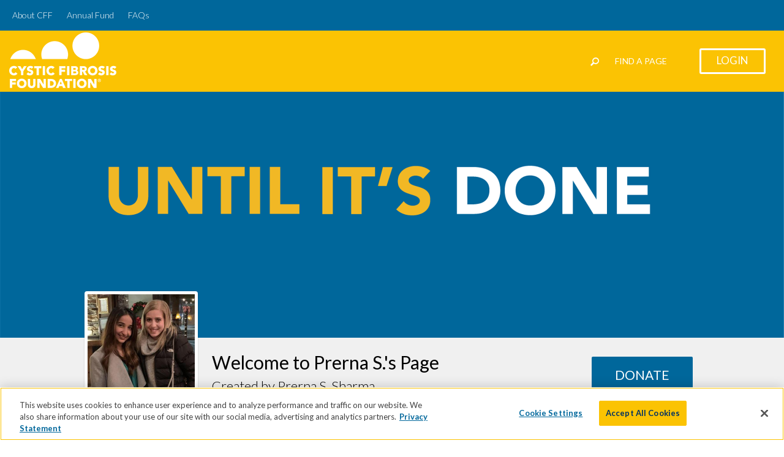

--- FILE ---
content_type: text/html; charset=utf-8
request_url: https://give.cff.org/tribute/sharma
body_size: 135866
content:
<!DOCTYPE html>
<html lang="en-US">
<head>
    
<script async src="https://www.googletagmanager.com/gtag/js?id=G-KYX847QR49&amp;l=analyticsDataLayer"></script>
<script>
    window.analyticsDataLayer = window.analyticsDataLayer || [];
    function gtag_rb(){analyticsDataLayer.push(arguments);}
    gtag_rb('js', new Date());

    var parameters = {
        cookie_domain: 'give\u002ecff\u002eorg',
        custom_map: {
            dimension1: 'UserID',
            dimension2: 'DeviceType',
            dimension3: 'ua',
            dimension4: 'etype',
            dimension5: 'Stored Payments Avilable'
        },
        'ua': navigator.userAgent.substring(0,125),
        'etype': 'MEMORIAL',
    };
	if(window.$ && window.$.mobile){
		parameters['DeviceType'] = 'MobileOptimized';
	}
    var gaqA = 'G\u002dKYX847QR49';
    gtag_rb('config', gaqA, parameters);

    var objToPush = {
        'campaignID': 9765,
        'campaignName': 'Tributes'
    }
    window.dataLayer = window.dataLayer || [];
    dataLayer.push(objToPush);
</script>
<link rel="stylesheet" type="text/css" href="//cdn3.rallybound.com/Content/css/main-global.82DECAA03CE44700E92E959F8ECFB14C.min.css" />
<link rel="stylesheet" type="text/css" href="//cdn3.rallybound.com/Content/css/9765.override-w-main.23D67C09B69CBF012C36446C8DED1723.min.css" />
	<meta name="robots" content="noindex" />
	<link href='//fonts.googleapis.com/css?family=Open+Sans:400,600,700,300|Lato:300,400,700' rel='stylesheet' type='text/css' />
	<link rel="stylesheet" type="text/css" href="//cdn3.rallybound.com/Content/css/new-fundraising-page-global.FEBFE3BBD1F0D577E1CA75D0E9D2FECE.min.css" />
	<link rel="stylesheet" type="text/css" href="//cdn3.rallybound.com/Content/css/9765.new-fundraising-page.66D9BFC1D0A2D46C8703D1CABE6B0D5C.min.css" /><script type="text/javascript">
	gtag_rb('config', gaqA, {
		cookie_domain: 'give\u002ecff\u002eorg',
		custom_map: {
			dimension1: 'UserID',
			dimension2: 'DeviceType',
			dimension3: 'ua',
			dimension4: 'etype',
			dimension5: 'Stored Payments Avilable'
		},
		'content_group1': 'Personal Page'
	});
</script>
    <style>
        
    </style>
    <link rel="stylesheet" type="text/css" href="//cdn3.rallybound.com/Content/css/9765.override-w-main.A648E23686A90E1F2A5CF3BBFD9C3509.min.css" />
        
        <title>Prerna S. Sharma -  Tributes</title>
        <meta name="description" content="Help support Cystic Fibrosis Foundation today!" />
        <meta name="keywords" content="Tributes, Cystic Fibrosis Foundation, Tributes 2022, Tribute Page - Evergreen" />
        
	<link href="/Content/Events/CFF/AnnualFundAndTribute/img/favicon.ico" rel="shortcut icon" type="image/x-icon" />
	<link href="/Content/Events/CFF/AnnualFundAndTribute/img/favicon.ico" rel="icon" />

    
	<meta name="HandheldFriendly" content="True" />
	<meta name="viewport" content="width=device-width" />
	<noscript><meta http-equiv="X-Frame-Options" content="deny" /></noscript>
	<meta name="MobileOptimized" content="320" />

    <meta charset="utf-8"><script type="text/javascript">window.NREUM||(NREUM={});NREUM.info = {"beacon":"bam.nr-data.net","errorBeacon":"bam.nr-data.net","licenseKey":"NRJS-b05a8efd0c99ae3acb8","applicationID":"1090724576","transactionName":"MlNRMhdXCBBVWk0NWgsZcjU1GRAKUU5KS1gAW1EDFxkLGkRYXgFbAEEdBxZGHg==","queueTime":0,"applicationTime":34,"agent":"","atts":""}</script><script type="text/javascript">(window.NREUM||(NREUM={})).init={privacy:{cookies_enabled:true},ajax:{deny_list:["bam.nr-data.net"]},feature_flags:["soft_nav"],distributed_tracing:{enabled:true}};(window.NREUM||(NREUM={})).loader_config={agentID:"1103401594",accountID:"3645354",trustKey:"3645354",xpid:"VwADVFVWDBABVFhSAAMDU1MH",licenseKey:"NRJS-b05a8efd0c99ae3acb8",applicationID:"1090724576",browserID:"1103401594"};;/*! For license information please see nr-loader-spa-1.308.0.min.js.LICENSE.txt */
(()=>{var e,t,r={384:(e,t,r)=>{"use strict";r.d(t,{NT:()=>a,US:()=>u,Zm:()=>o,bQ:()=>d,dV:()=>c,pV:()=>l});var n=r(6154),i=r(1863),s=r(1910);const a={beacon:"bam.nr-data.net",errorBeacon:"bam.nr-data.net"};function o(){return n.gm.NREUM||(n.gm.NREUM={}),void 0===n.gm.newrelic&&(n.gm.newrelic=n.gm.NREUM),n.gm.NREUM}function c(){let e=o();return e.o||(e.o={ST:n.gm.setTimeout,SI:n.gm.setImmediate||n.gm.setInterval,CT:n.gm.clearTimeout,XHR:n.gm.XMLHttpRequest,REQ:n.gm.Request,EV:n.gm.Event,PR:n.gm.Promise,MO:n.gm.MutationObserver,FETCH:n.gm.fetch,WS:n.gm.WebSocket},(0,s.i)(...Object.values(e.o))),e}function d(e,t){let r=o();r.initializedAgents??={},t.initializedAt={ms:(0,i.t)(),date:new Date},r.initializedAgents[e]=t}function u(e,t){o()[e]=t}function l(){return function(){let e=o();const t=e.info||{};e.info={beacon:a.beacon,errorBeacon:a.errorBeacon,...t}}(),function(){let e=o();const t=e.init||{};e.init={...t}}(),c(),function(){let e=o();const t=e.loader_config||{};e.loader_config={...t}}(),o()}},782:(e,t,r)=>{"use strict";r.d(t,{T:()=>n});const n=r(860).K7.pageViewTiming},860:(e,t,r)=>{"use strict";r.d(t,{$J:()=>u,K7:()=>c,P3:()=>d,XX:()=>i,Yy:()=>o,df:()=>s,qY:()=>n,v4:()=>a});const n="events",i="jserrors",s="browser/blobs",a="rum",o="browser/logs",c={ajax:"ajax",genericEvents:"generic_events",jserrors:i,logging:"logging",metrics:"metrics",pageAction:"page_action",pageViewEvent:"page_view_event",pageViewTiming:"page_view_timing",sessionReplay:"session_replay",sessionTrace:"session_trace",softNav:"soft_navigations",spa:"spa"},d={[c.pageViewEvent]:1,[c.pageViewTiming]:2,[c.metrics]:3,[c.jserrors]:4,[c.spa]:5,[c.ajax]:6,[c.sessionTrace]:7,[c.softNav]:8,[c.sessionReplay]:9,[c.logging]:10,[c.genericEvents]:11},u={[c.pageViewEvent]:a,[c.pageViewTiming]:n,[c.ajax]:n,[c.spa]:n,[c.softNav]:n,[c.metrics]:i,[c.jserrors]:i,[c.sessionTrace]:s,[c.sessionReplay]:s,[c.logging]:o,[c.genericEvents]:"ins"}},944:(e,t,r)=>{"use strict";r.d(t,{R:()=>i});var n=r(3241);function i(e,t){"function"==typeof console.debug&&(console.debug("New Relic Warning: https://github.com/newrelic/newrelic-browser-agent/blob/main/docs/warning-codes.md#".concat(e),t),(0,n.W)({agentIdentifier:null,drained:null,type:"data",name:"warn",feature:"warn",data:{code:e,secondary:t}}))}},993:(e,t,r)=>{"use strict";r.d(t,{A$:()=>s,ET:()=>a,TZ:()=>o,p_:()=>i});var n=r(860);const i={ERROR:"ERROR",WARN:"WARN",INFO:"INFO",DEBUG:"DEBUG",TRACE:"TRACE"},s={OFF:0,ERROR:1,WARN:2,INFO:3,DEBUG:4,TRACE:5},a="log",o=n.K7.logging},1541:(e,t,r)=>{"use strict";r.d(t,{U:()=>i,f:()=>n});const n={MFE:"MFE",BA:"BA"};function i(e,t){if(2!==t?.harvestEndpointVersion)return{};const r=t.agentRef.runtime.appMetadata.agents[0].entityGuid;return e?{"source.id":e.id,"source.name":e.name,"source.type":e.type,"parent.id":e.parent?.id||r,"parent.type":e.parent?.type||n.BA}:{"entity.guid":r,appId:t.agentRef.info.applicationID}}},1687:(e,t,r)=>{"use strict";r.d(t,{Ak:()=>d,Ze:()=>h,x3:()=>u});var n=r(3241),i=r(7836),s=r(3606),a=r(860),o=r(2646);const c={};function d(e,t){const r={staged:!1,priority:a.P3[t]||0};l(e),c[e].get(t)||c[e].set(t,r)}function u(e,t){e&&c[e]&&(c[e].get(t)&&c[e].delete(t),p(e,t,!1),c[e].size&&f(e))}function l(e){if(!e)throw new Error("agentIdentifier required");c[e]||(c[e]=new Map)}function h(e="",t="feature",r=!1){if(l(e),!e||!c[e].get(t)||r)return p(e,t);c[e].get(t).staged=!0,f(e)}function f(e){const t=Array.from(c[e]);t.every(([e,t])=>t.staged)&&(t.sort((e,t)=>e[1].priority-t[1].priority),t.forEach(([t])=>{c[e].delete(t),p(e,t)}))}function p(e,t,r=!0){const a=e?i.ee.get(e):i.ee,c=s.i.handlers;if(!a.aborted&&a.backlog&&c){if((0,n.W)({agentIdentifier:e,type:"lifecycle",name:"drain",feature:t}),r){const e=a.backlog[t],r=c[t];if(r){for(let t=0;e&&t<e.length;++t)g(e[t],r);Object.entries(r).forEach(([e,t])=>{Object.values(t||{}).forEach(t=>{t[0]?.on&&t[0]?.context()instanceof o.y&&t[0].on(e,t[1])})})}}a.isolatedBacklog||delete c[t],a.backlog[t]=null,a.emit("drain-"+t,[])}}function g(e,t){var r=e[1];Object.values(t[r]||{}).forEach(t=>{var r=e[0];if(t[0]===r){var n=t[1],i=e[3],s=e[2];n.apply(i,s)}})}},1738:(e,t,r)=>{"use strict";r.d(t,{U:()=>f,Y:()=>h});var n=r(3241),i=r(9908),s=r(1863),a=r(944),o=r(5701),c=r(3969),d=r(8362),u=r(860),l=r(4261);function h(e,t,r,s){const h=s||r;!h||h[e]&&h[e]!==d.d.prototype[e]||(h[e]=function(){(0,i.p)(c.xV,["API/"+e+"/called"],void 0,u.K7.metrics,r.ee),(0,n.W)({agentIdentifier:r.agentIdentifier,drained:!!o.B?.[r.agentIdentifier],type:"data",name:"api",feature:l.Pl+e,data:{}});try{return t.apply(this,arguments)}catch(e){(0,a.R)(23,e)}})}function f(e,t,r,n,a){const o=e.info;null===r?delete o.jsAttributes[t]:o.jsAttributes[t]=r,(a||null===r)&&(0,i.p)(l.Pl+n,[(0,s.t)(),t,r],void 0,"session",e.ee)}},1741:(e,t,r)=>{"use strict";r.d(t,{W:()=>s});var n=r(944),i=r(4261);class s{#e(e,...t){if(this[e]!==s.prototype[e])return this[e](...t);(0,n.R)(35,e)}addPageAction(e,t){return this.#e(i.hG,e,t)}register(e){return this.#e(i.eY,e)}recordCustomEvent(e,t){return this.#e(i.fF,e,t)}setPageViewName(e,t){return this.#e(i.Fw,e,t)}setCustomAttribute(e,t,r){return this.#e(i.cD,e,t,r)}noticeError(e,t){return this.#e(i.o5,e,t)}setUserId(e,t=!1){return this.#e(i.Dl,e,t)}setApplicationVersion(e){return this.#e(i.nb,e)}setErrorHandler(e){return this.#e(i.bt,e)}addRelease(e,t){return this.#e(i.k6,e,t)}log(e,t){return this.#e(i.$9,e,t)}start(){return this.#e(i.d3)}finished(e){return this.#e(i.BL,e)}recordReplay(){return this.#e(i.CH)}pauseReplay(){return this.#e(i.Tb)}addToTrace(e){return this.#e(i.U2,e)}setCurrentRouteName(e){return this.#e(i.PA,e)}interaction(e){return this.#e(i.dT,e)}wrapLogger(e,t,r){return this.#e(i.Wb,e,t,r)}measure(e,t){return this.#e(i.V1,e,t)}consent(e){return this.#e(i.Pv,e)}}},1863:(e,t,r)=>{"use strict";function n(){return Math.floor(performance.now())}r.d(t,{t:()=>n})},1910:(e,t,r)=>{"use strict";r.d(t,{i:()=>s});var n=r(944);const i=new Map;function s(...e){return e.every(e=>{if(i.has(e))return i.get(e);const t="function"==typeof e?e.toString():"",r=t.includes("[native code]"),s=t.includes("nrWrapper");return r||s||(0,n.R)(64,e?.name||t),i.set(e,r),r})}},2555:(e,t,r)=>{"use strict";r.d(t,{D:()=>o,f:()=>a});var n=r(384),i=r(8122);const s={beacon:n.NT.beacon,errorBeacon:n.NT.errorBeacon,licenseKey:void 0,applicationID:void 0,sa:void 0,queueTime:void 0,applicationTime:void 0,ttGuid:void 0,user:void 0,account:void 0,product:void 0,extra:void 0,jsAttributes:{},userAttributes:void 0,atts:void 0,transactionName:void 0,tNamePlain:void 0};function a(e){try{return!!e.licenseKey&&!!e.errorBeacon&&!!e.applicationID}catch(e){return!1}}const o=e=>(0,i.a)(e,s)},2614:(e,t,r)=>{"use strict";r.d(t,{BB:()=>a,H3:()=>n,g:()=>d,iL:()=>c,tS:()=>o,uh:()=>i,wk:()=>s});const n="NRBA",i="SESSION",s=144e5,a=18e5,o={STARTED:"session-started",PAUSE:"session-pause",RESET:"session-reset",RESUME:"session-resume",UPDATE:"session-update"},c={SAME_TAB:"same-tab",CROSS_TAB:"cross-tab"},d={OFF:0,FULL:1,ERROR:2}},2646:(e,t,r)=>{"use strict";r.d(t,{y:()=>n});class n{constructor(e){this.contextId=e}}},2843:(e,t,r)=>{"use strict";r.d(t,{G:()=>s,u:()=>i});var n=r(3878);function i(e,t=!1,r,i){(0,n.DD)("visibilitychange",function(){if(t)return void("hidden"===document.visibilityState&&e());e(document.visibilityState)},r,i)}function s(e,t,r){(0,n.sp)("pagehide",e,t,r)}},3241:(e,t,r)=>{"use strict";r.d(t,{W:()=>s});var n=r(6154);const i="newrelic";function s(e={}){try{n.gm.dispatchEvent(new CustomEvent(i,{detail:e}))}catch(e){}}},3304:(e,t,r)=>{"use strict";r.d(t,{A:()=>s});var n=r(7836);const i=()=>{const e=new WeakSet;return(t,r)=>{if("object"==typeof r&&null!==r){if(e.has(r))return;e.add(r)}return r}};function s(e){try{return JSON.stringify(e,i())??""}catch(e){try{n.ee.emit("internal-error",[e])}catch(e){}return""}}},3333:(e,t,r)=>{"use strict";r.d(t,{$v:()=>u,TZ:()=>n,Xh:()=>c,Zp:()=>i,kd:()=>d,mq:()=>o,nf:()=>a,qN:()=>s});const n=r(860).K7.genericEvents,i=["auxclick","click","copy","keydown","paste","scrollend"],s=["focus","blur"],a=4,o=1e3,c=2e3,d=["PageAction","UserAction","BrowserPerformance"],u={RESOURCES:"experimental.resources",REGISTER:"register"}},3434:(e,t,r)=>{"use strict";r.d(t,{Jt:()=>s,YM:()=>d});var n=r(7836),i=r(5607);const s="nr@original:".concat(i.W),a=50;var o=Object.prototype.hasOwnProperty,c=!1;function d(e,t){return e||(e=n.ee),r.inPlace=function(e,t,n,i,s){n||(n="");const a="-"===n.charAt(0);for(let o=0;o<t.length;o++){const c=t[o],d=e[c];l(d)||(e[c]=r(d,a?c+n:n,i,c,s))}},r.flag=s,r;function r(t,r,n,c,d){return l(t)?t:(r||(r=""),nrWrapper[s]=t,function(e,t,r){if(Object.defineProperty&&Object.keys)try{return Object.keys(e).forEach(function(r){Object.defineProperty(t,r,{get:function(){return e[r]},set:function(t){return e[r]=t,t}})}),t}catch(e){u([e],r)}for(var n in e)o.call(e,n)&&(t[n]=e[n])}(t,nrWrapper,e),nrWrapper);function nrWrapper(){var s,o,l,h;let f;try{o=this,s=[...arguments],l="function"==typeof n?n(s,o):n||{}}catch(t){u([t,"",[s,o,c],l],e)}i(r+"start",[s,o,c],l,d);const p=performance.now();let g;try{return h=t.apply(o,s),g=performance.now(),h}catch(e){throw g=performance.now(),i(r+"err",[s,o,e],l,d),f=e,f}finally{const e=g-p,t={start:p,end:g,duration:e,isLongTask:e>=a,methodName:c,thrownError:f};t.isLongTask&&i("long-task",[t,o],l,d),i(r+"end",[s,o,h],l,d)}}}function i(r,n,i,s){if(!c||t){var a=c;c=!0;try{e.emit(r,n,i,t,s)}catch(t){u([t,r,n,i],e)}c=a}}}function u(e,t){t||(t=n.ee);try{t.emit("internal-error",e)}catch(e){}}function l(e){return!(e&&"function"==typeof e&&e.apply&&!e[s])}},3606:(e,t,r)=>{"use strict";r.d(t,{i:()=>s});var n=r(9908);s.on=a;var i=s.handlers={};function s(e,t,r,s){a(s||n.d,i,e,t,r)}function a(e,t,r,i,s){s||(s="feature"),e||(e=n.d);var a=t[s]=t[s]||{};(a[r]=a[r]||[]).push([e,i])}},3738:(e,t,r)=>{"use strict";r.d(t,{He:()=>i,Kp:()=>o,Lc:()=>d,Rz:()=>u,TZ:()=>n,bD:()=>s,d3:()=>a,jx:()=>l,sl:()=>h,uP:()=>c});const n=r(860).K7.sessionTrace,i="bstResource",s="resource",a="-start",o="-end",c="fn"+a,d="fn"+o,u="pushState",l=1e3,h=3e4},3785:(e,t,r)=>{"use strict";r.d(t,{R:()=>c,b:()=>d});var n=r(9908),i=r(1863),s=r(860),a=r(3969),o=r(993);function c(e,t,r={},c=o.p_.INFO,d=!0,u,l=(0,i.t)()){(0,n.p)(a.xV,["API/logging/".concat(c.toLowerCase(),"/called")],void 0,s.K7.metrics,e),(0,n.p)(o.ET,[l,t,r,c,d,u],void 0,s.K7.logging,e)}function d(e){return"string"==typeof e&&Object.values(o.p_).some(t=>t===e.toUpperCase().trim())}},3878:(e,t,r)=>{"use strict";function n(e,t){return{capture:e,passive:!1,signal:t}}function i(e,t,r=!1,i){window.addEventListener(e,t,n(r,i))}function s(e,t,r=!1,i){document.addEventListener(e,t,n(r,i))}r.d(t,{DD:()=>s,jT:()=>n,sp:()=>i})},3962:(e,t,r)=>{"use strict";r.d(t,{AM:()=>a,O2:()=>l,OV:()=>s,Qu:()=>h,TZ:()=>c,ih:()=>f,pP:()=>o,t1:()=>u,tC:()=>i,wD:()=>d});var n=r(860);const i=["click","keydown","submit"],s="popstate",a="api",o="initialPageLoad",c=n.K7.softNav,d=5e3,u=500,l={INITIAL_PAGE_LOAD:"",ROUTE_CHANGE:1,UNSPECIFIED:2},h={INTERACTION:1,AJAX:2,CUSTOM_END:3,CUSTOM_TRACER:4},f={IP:"in progress",PF:"pending finish",FIN:"finished",CAN:"cancelled"}},3969:(e,t,r)=>{"use strict";r.d(t,{TZ:()=>n,XG:()=>o,rs:()=>i,xV:()=>a,z_:()=>s});const n=r(860).K7.metrics,i="sm",s="cm",a="storeSupportabilityMetrics",o="storeEventMetrics"},4234:(e,t,r)=>{"use strict";r.d(t,{W:()=>s});var n=r(7836),i=r(1687);class s{constructor(e,t){this.agentIdentifier=e,this.ee=n.ee.get(e),this.featureName=t,this.blocked=!1}deregisterDrain(){(0,i.x3)(this.agentIdentifier,this.featureName)}}},4261:(e,t,r)=>{"use strict";r.d(t,{$9:()=>u,BL:()=>c,CH:()=>p,Dl:()=>R,Fw:()=>w,PA:()=>v,Pl:()=>n,Pv:()=>A,Tb:()=>h,U2:()=>a,V1:()=>E,Wb:()=>T,bt:()=>y,cD:()=>b,d3:()=>x,dT:()=>d,eY:()=>g,fF:()=>f,hG:()=>s,hw:()=>i,k6:()=>o,nb:()=>m,o5:()=>l});const n="api-",i=n+"ixn-",s="addPageAction",a="addToTrace",o="addRelease",c="finished",d="interaction",u="log",l="noticeError",h="pauseReplay",f="recordCustomEvent",p="recordReplay",g="register",m="setApplicationVersion",v="setCurrentRouteName",b="setCustomAttribute",y="setErrorHandler",w="setPageViewName",R="setUserId",x="start",T="wrapLogger",E="measure",A="consent"},5205:(e,t,r)=>{"use strict";r.d(t,{j:()=>S});var n=r(384),i=r(1741);var s=r(2555),a=r(3333);const o=e=>{if(!e||"string"!=typeof e)return!1;try{document.createDocumentFragment().querySelector(e)}catch{return!1}return!0};var c=r(2614),d=r(944),u=r(8122);const l="[data-nr-mask]",h=e=>(0,u.a)(e,(()=>{const e={feature_flags:[],experimental:{allow_registered_children:!1,resources:!1},mask_selector:"*",block_selector:"[data-nr-block]",mask_input_options:{color:!1,date:!1,"datetime-local":!1,email:!1,month:!1,number:!1,range:!1,search:!1,tel:!1,text:!1,time:!1,url:!1,week:!1,textarea:!1,select:!1,password:!0}};return{ajax:{deny_list:void 0,block_internal:!0,enabled:!0,autoStart:!0},api:{get allow_registered_children(){return e.feature_flags.includes(a.$v.REGISTER)||e.experimental.allow_registered_children},set allow_registered_children(t){e.experimental.allow_registered_children=t},duplicate_registered_data:!1},browser_consent_mode:{enabled:!1},distributed_tracing:{enabled:void 0,exclude_newrelic_header:void 0,cors_use_newrelic_header:void 0,cors_use_tracecontext_headers:void 0,allowed_origins:void 0},get feature_flags(){return e.feature_flags},set feature_flags(t){e.feature_flags=t},generic_events:{enabled:!0,autoStart:!0},harvest:{interval:30},jserrors:{enabled:!0,autoStart:!0},logging:{enabled:!0,autoStart:!0},metrics:{enabled:!0,autoStart:!0},obfuscate:void 0,page_action:{enabled:!0},page_view_event:{enabled:!0,autoStart:!0},page_view_timing:{enabled:!0,autoStart:!0},performance:{capture_marks:!1,capture_measures:!1,capture_detail:!0,resources:{get enabled(){return e.feature_flags.includes(a.$v.RESOURCES)||e.experimental.resources},set enabled(t){e.experimental.resources=t},asset_types:[],first_party_domains:[],ignore_newrelic:!0}},privacy:{cookies_enabled:!0},proxy:{assets:void 0,beacon:void 0},session:{expiresMs:c.wk,inactiveMs:c.BB},session_replay:{autoStart:!0,enabled:!1,preload:!1,sampling_rate:10,error_sampling_rate:100,collect_fonts:!1,inline_images:!1,fix_stylesheets:!0,mask_all_inputs:!0,get mask_text_selector(){return e.mask_selector},set mask_text_selector(t){o(t)?e.mask_selector="".concat(t,",").concat(l):""===t||null===t?e.mask_selector=l:(0,d.R)(5,t)},get block_class(){return"nr-block"},get ignore_class(){return"nr-ignore"},get mask_text_class(){return"nr-mask"},get block_selector(){return e.block_selector},set block_selector(t){o(t)?e.block_selector+=",".concat(t):""!==t&&(0,d.R)(6,t)},get mask_input_options(){return e.mask_input_options},set mask_input_options(t){t&&"object"==typeof t?e.mask_input_options={...t,password:!0}:(0,d.R)(7,t)}},session_trace:{enabled:!0,autoStart:!0},soft_navigations:{enabled:!0,autoStart:!0},spa:{enabled:!0,autoStart:!0},ssl:void 0,user_actions:{enabled:!0,elementAttributes:["id","className","tagName","type"]}}})());var f=r(6154),p=r(9324);let g=0;const m={buildEnv:p.F3,distMethod:p.Xs,version:p.xv,originTime:f.WN},v={consented:!1},b={appMetadata:{},get consented(){return this.session?.state?.consent||v.consented},set consented(e){v.consented=e},customTransaction:void 0,denyList:void 0,disabled:!1,harvester:void 0,isolatedBacklog:!1,isRecording:!1,loaderType:void 0,maxBytes:3e4,obfuscator:void 0,onerror:void 0,ptid:void 0,releaseIds:{},session:void 0,timeKeeper:void 0,registeredEntities:[],jsAttributesMetadata:{bytes:0},get harvestCount(){return++g}},y=e=>{const t=(0,u.a)(e,b),r=Object.keys(m).reduce((e,t)=>(e[t]={value:m[t],writable:!1,configurable:!0,enumerable:!0},e),{});return Object.defineProperties(t,r)};var w=r(5701);const R=e=>{const t=e.startsWith("http");e+="/",r.p=t?e:"https://"+e};var x=r(7836),T=r(3241);const E={accountID:void 0,trustKey:void 0,agentID:void 0,licenseKey:void 0,applicationID:void 0,xpid:void 0},A=e=>(0,u.a)(e,E),_=new Set;function S(e,t={},r,a){let{init:o,info:c,loader_config:d,runtime:u={},exposed:l=!0}=t;if(!c){const e=(0,n.pV)();o=e.init,c=e.info,d=e.loader_config}e.init=h(o||{}),e.loader_config=A(d||{}),c.jsAttributes??={},f.bv&&(c.jsAttributes.isWorker=!0),e.info=(0,s.D)(c);const p=e.init,g=[c.beacon,c.errorBeacon];_.has(e.agentIdentifier)||(p.proxy.assets&&(R(p.proxy.assets),g.push(p.proxy.assets)),p.proxy.beacon&&g.push(p.proxy.beacon),e.beacons=[...g],function(e){const t=(0,n.pV)();Object.getOwnPropertyNames(i.W.prototype).forEach(r=>{const n=i.W.prototype[r];if("function"!=typeof n||"constructor"===n)return;let s=t[r];e[r]&&!1!==e.exposed&&"micro-agent"!==e.runtime?.loaderType&&(t[r]=(...t)=>{const n=e[r](...t);return s?s(...t):n})})}(e),(0,n.US)("activatedFeatures",w.B)),u.denyList=[...p.ajax.deny_list||[],...p.ajax.block_internal?g:[]],u.ptid=e.agentIdentifier,u.loaderType=r,e.runtime=y(u),_.has(e.agentIdentifier)||(e.ee=x.ee.get(e.agentIdentifier),e.exposed=l,(0,T.W)({agentIdentifier:e.agentIdentifier,drained:!!w.B?.[e.agentIdentifier],type:"lifecycle",name:"initialize",feature:void 0,data:e.config})),_.add(e.agentIdentifier)}},5270:(e,t,r)=>{"use strict";r.d(t,{Aw:()=>a,SR:()=>s,rF:()=>o});var n=r(384),i=r(7767);function s(e){return!!(0,n.dV)().o.MO&&(0,i.V)(e)&&!0===e?.session_trace.enabled}function a(e){return!0===e?.session_replay.preload&&s(e)}function o(e,t){try{if("string"==typeof t?.type){if("password"===t.type.toLowerCase())return"*".repeat(e?.length||0);if(void 0!==t?.dataset?.nrUnmask||t?.classList?.contains("nr-unmask"))return e}}catch(e){}return"string"==typeof e?e.replace(/[\S]/g,"*"):"*".repeat(e?.length||0)}},5289:(e,t,r)=>{"use strict";r.d(t,{GG:()=>a,Qr:()=>c,sB:()=>o});var n=r(3878),i=r(6389);function s(){return"undefined"==typeof document||"complete"===document.readyState}function a(e,t){if(s())return e();const r=(0,i.J)(e),a=setInterval(()=>{s()&&(clearInterval(a),r())},500);(0,n.sp)("load",r,t)}function o(e){if(s())return e();(0,n.DD)("DOMContentLoaded",e)}function c(e){if(s())return e();(0,n.sp)("popstate",e)}},5607:(e,t,r)=>{"use strict";r.d(t,{W:()=>n});const n=(0,r(9566).bz)()},5701:(e,t,r)=>{"use strict";r.d(t,{B:()=>s,t:()=>a});var n=r(3241);const i=new Set,s={};function a(e,t){const r=t.agentIdentifier;s[r]??={},e&&"object"==typeof e&&(i.has(r)||(t.ee.emit("rumresp",[e]),s[r]=e,i.add(r),(0,n.W)({agentIdentifier:r,loaded:!0,drained:!0,type:"lifecycle",name:"load",feature:void 0,data:e})))}},6154:(e,t,r)=>{"use strict";r.d(t,{OF:()=>d,RI:()=>i,WN:()=>h,bv:()=>s,eN:()=>f,gm:()=>a,lR:()=>l,m:()=>c,mw:()=>o,sb:()=>u});var n=r(1863);const i="undefined"!=typeof window&&!!window.document,s="undefined"!=typeof WorkerGlobalScope&&("undefined"!=typeof self&&self instanceof WorkerGlobalScope&&self.navigator instanceof WorkerNavigator||"undefined"!=typeof globalThis&&globalThis instanceof WorkerGlobalScope&&globalThis.navigator instanceof WorkerNavigator),a=i?window:"undefined"!=typeof WorkerGlobalScope&&("undefined"!=typeof self&&self instanceof WorkerGlobalScope&&self||"undefined"!=typeof globalThis&&globalThis instanceof WorkerGlobalScope&&globalThis),o=Boolean("hidden"===a?.document?.visibilityState),c=""+a?.location,d=/iPad|iPhone|iPod/.test(a.navigator?.userAgent),u=d&&"undefined"==typeof SharedWorker,l=(()=>{const e=a.navigator?.userAgent?.match(/Firefox[/\s](\d+\.\d+)/);return Array.isArray(e)&&e.length>=2?+e[1]:0})(),h=Date.now()-(0,n.t)(),f=()=>"undefined"!=typeof PerformanceNavigationTiming&&a?.performance?.getEntriesByType("navigation")?.[0]?.responseStart},6344:(e,t,r)=>{"use strict";r.d(t,{BB:()=>u,Qb:()=>l,TZ:()=>i,Ug:()=>a,Vh:()=>s,_s:()=>o,bc:()=>d,yP:()=>c});var n=r(2614);const i=r(860).K7.sessionReplay,s="errorDuringReplay",a=.12,o={DomContentLoaded:0,Load:1,FullSnapshot:2,IncrementalSnapshot:3,Meta:4,Custom:5},c={[n.g.ERROR]:15e3,[n.g.FULL]:3e5,[n.g.OFF]:0},d={RESET:{message:"Session was reset",sm:"Reset"},IMPORT:{message:"Recorder failed to import",sm:"Import"},TOO_MANY:{message:"429: Too Many Requests",sm:"Too-Many"},TOO_BIG:{message:"Payload was too large",sm:"Too-Big"},CROSS_TAB:{message:"Session Entity was set to OFF on another tab",sm:"Cross-Tab"},ENTITLEMENTS:{message:"Session Replay is not allowed and will not be started",sm:"Entitlement"}},u=5e3,l={API:"api",RESUME:"resume",SWITCH_TO_FULL:"switchToFull",INITIALIZE:"initialize",PRELOAD:"preload"}},6389:(e,t,r)=>{"use strict";function n(e,t=500,r={}){const n=r?.leading||!1;let i;return(...r)=>{n&&void 0===i&&(e.apply(this,r),i=setTimeout(()=>{i=clearTimeout(i)},t)),n||(clearTimeout(i),i=setTimeout(()=>{e.apply(this,r)},t))}}function i(e){let t=!1;return(...r)=>{t||(t=!0,e.apply(this,r))}}r.d(t,{J:()=>i,s:()=>n})},6630:(e,t,r)=>{"use strict";r.d(t,{T:()=>n});const n=r(860).K7.pageViewEvent},6774:(e,t,r)=>{"use strict";r.d(t,{T:()=>n});const n=r(860).K7.jserrors},7295:(e,t,r)=>{"use strict";r.d(t,{Xv:()=>a,gX:()=>i,iW:()=>s});var n=[];function i(e){if(!e||s(e))return!1;if(0===n.length)return!0;if("*"===n[0].hostname)return!1;for(var t=0;t<n.length;t++){var r=n[t];if(r.hostname.test(e.hostname)&&r.pathname.test(e.pathname))return!1}return!0}function s(e){return void 0===e.hostname}function a(e){if(n=[],e&&e.length)for(var t=0;t<e.length;t++){let r=e[t];if(!r)continue;if("*"===r)return void(n=[{hostname:"*"}]);0===r.indexOf("http://")?r=r.substring(7):0===r.indexOf("https://")&&(r=r.substring(8));const i=r.indexOf("/");let s,a;i>0?(s=r.substring(0,i),a=r.substring(i)):(s=r,a="*");let[c]=s.split(":");n.push({hostname:o(c),pathname:o(a,!0)})}}function o(e,t=!1){const r=e.replace(/[.+?^${}()|[\]\\]/g,e=>"\\"+e).replace(/\*/g,".*?");return new RegExp((t?"^":"")+r+"$")}},7485:(e,t,r)=>{"use strict";r.d(t,{D:()=>i});var n=r(6154);function i(e){if(0===(e||"").indexOf("data:"))return{protocol:"data"};try{const t=new URL(e,location.href),r={port:t.port,hostname:t.hostname,pathname:t.pathname,search:t.search,protocol:t.protocol.slice(0,t.protocol.indexOf(":")),sameOrigin:t.protocol===n.gm?.location?.protocol&&t.host===n.gm?.location?.host};return r.port&&""!==r.port||("http:"===t.protocol&&(r.port="80"),"https:"===t.protocol&&(r.port="443")),r.pathname&&""!==r.pathname?r.pathname.startsWith("/")||(r.pathname="/".concat(r.pathname)):r.pathname="/",r}catch(e){return{}}}},7699:(e,t,r)=>{"use strict";r.d(t,{It:()=>s,KC:()=>o,No:()=>i,qh:()=>a});var n=r(860);const i=16e3,s=1e6,a="SESSION_ERROR",o={[n.K7.logging]:!0,[n.K7.genericEvents]:!1,[n.K7.jserrors]:!1,[n.K7.ajax]:!1}},7767:(e,t,r)=>{"use strict";r.d(t,{V:()=>i});var n=r(6154);const i=e=>n.RI&&!0===e?.privacy.cookies_enabled},7836:(e,t,r)=>{"use strict";r.d(t,{P:()=>o,ee:()=>c});var n=r(384),i=r(8990),s=r(2646),a=r(5607);const o="nr@context:".concat(a.W),c=function e(t,r){var n={},a={},u={},l=!1;try{l=16===r.length&&d.initializedAgents?.[r]?.runtime.isolatedBacklog}catch(e){}var h={on:p,addEventListener:p,removeEventListener:function(e,t){var r=n[e];if(!r)return;for(var i=0;i<r.length;i++)r[i]===t&&r.splice(i,1)},emit:function(e,r,n,i,s){!1!==s&&(s=!0);if(c.aborted&&!i)return;t&&s&&t.emit(e,r,n);var o=f(n);g(e).forEach(e=>{e.apply(o,r)});var d=v()[a[e]];d&&d.push([h,e,r,o]);return o},get:m,listeners:g,context:f,buffer:function(e,t){const r=v();if(t=t||"feature",h.aborted)return;Object.entries(e||{}).forEach(([e,n])=>{a[n]=t,t in r||(r[t]=[])})},abort:function(){h._aborted=!0,Object.keys(h.backlog).forEach(e=>{delete h.backlog[e]})},isBuffering:function(e){return!!v()[a[e]]},debugId:r,backlog:l?{}:t&&"object"==typeof t.backlog?t.backlog:{},isolatedBacklog:l};return Object.defineProperty(h,"aborted",{get:()=>{let e=h._aborted||!1;return e||(t&&(e=t.aborted),e)}}),h;function f(e){return e&&e instanceof s.y?e:e?(0,i.I)(e,o,()=>new s.y(o)):new s.y(o)}function p(e,t){n[e]=g(e).concat(t)}function g(e){return n[e]||[]}function m(t){return u[t]=u[t]||e(h,t)}function v(){return h.backlog}}(void 0,"globalEE"),d=(0,n.Zm)();d.ee||(d.ee=c)},8122:(e,t,r)=>{"use strict";r.d(t,{a:()=>i});var n=r(944);function i(e,t){try{if(!e||"object"!=typeof e)return(0,n.R)(3);if(!t||"object"!=typeof t)return(0,n.R)(4);const r=Object.create(Object.getPrototypeOf(t),Object.getOwnPropertyDescriptors(t)),s=0===Object.keys(r).length?e:r;for(let a in s)if(void 0!==e[a])try{if(null===e[a]){r[a]=null;continue}Array.isArray(e[a])&&Array.isArray(t[a])?r[a]=Array.from(new Set([...e[a],...t[a]])):"object"==typeof e[a]&&"object"==typeof t[a]?r[a]=i(e[a],t[a]):r[a]=e[a]}catch(e){r[a]||(0,n.R)(1,e)}return r}catch(e){(0,n.R)(2,e)}}},8139:(e,t,r)=>{"use strict";r.d(t,{u:()=>h});var n=r(7836),i=r(3434),s=r(8990),a=r(6154);const o={},c=a.gm.XMLHttpRequest,d="addEventListener",u="removeEventListener",l="nr@wrapped:".concat(n.P);function h(e){var t=function(e){return(e||n.ee).get("events")}(e);if(o[t.debugId]++)return t;o[t.debugId]=1;var r=(0,i.YM)(t,!0);function h(e){r.inPlace(e,[d,u],"-",p)}function p(e,t){return e[1]}return"getPrototypeOf"in Object&&(a.RI&&f(document,h),c&&f(c.prototype,h),f(a.gm,h)),t.on(d+"-start",function(e,t){var n=e[1];if(null!==n&&("function"==typeof n||"object"==typeof n)&&"newrelic"!==e[0]){var i=(0,s.I)(n,l,function(){var e={object:function(){if("function"!=typeof n.handleEvent)return;return n.handleEvent.apply(n,arguments)},function:n}[typeof n];return e?r(e,"fn-",null,e.name||"anonymous"):n});this.wrapped=e[1]=i}}),t.on(u+"-start",function(e){e[1]=this.wrapped||e[1]}),t}function f(e,t,...r){let n=e;for(;"object"==typeof n&&!Object.prototype.hasOwnProperty.call(n,d);)n=Object.getPrototypeOf(n);n&&t(n,...r)}},8362:(e,t,r)=>{"use strict";r.d(t,{d:()=>s});var n=r(9566),i=r(1741);class s extends i.W{agentIdentifier=(0,n.LA)(16)}},8374:(e,t,r)=>{r.nc=(()=>{try{return document?.currentScript?.nonce}catch(e){}return""})()},8990:(e,t,r)=>{"use strict";r.d(t,{I:()=>i});var n=Object.prototype.hasOwnProperty;function i(e,t,r){if(n.call(e,t))return e[t];var i=r();if(Object.defineProperty&&Object.keys)try{return Object.defineProperty(e,t,{value:i,writable:!0,enumerable:!1}),i}catch(e){}return e[t]=i,i}},9119:(e,t,r)=>{"use strict";r.d(t,{L:()=>s});var n=/([^?#]*)[^#]*(#[^?]*|$).*/,i=/([^?#]*)().*/;function s(e,t){return e?e.replace(t?n:i,"$1$2"):e}},9300:(e,t,r)=>{"use strict";r.d(t,{T:()=>n});const n=r(860).K7.ajax},9324:(e,t,r)=>{"use strict";r.d(t,{AJ:()=>a,F3:()=>i,Xs:()=>s,Yq:()=>o,xv:()=>n});const n="1.308.0",i="PROD",s="CDN",a="@newrelic/rrweb",o="1.0.1"},9566:(e,t,r)=>{"use strict";r.d(t,{LA:()=>o,ZF:()=>c,bz:()=>a,el:()=>d});var n=r(6154);const i="xxxxxxxx-xxxx-4xxx-yxxx-xxxxxxxxxxxx";function s(e,t){return e?15&e[t]:16*Math.random()|0}function a(){const e=n.gm?.crypto||n.gm?.msCrypto;let t,r=0;return e&&e.getRandomValues&&(t=e.getRandomValues(new Uint8Array(30))),i.split("").map(e=>"x"===e?s(t,r++).toString(16):"y"===e?(3&s()|8).toString(16):e).join("")}function o(e){const t=n.gm?.crypto||n.gm?.msCrypto;let r,i=0;t&&t.getRandomValues&&(r=t.getRandomValues(new Uint8Array(e)));const a=[];for(var o=0;o<e;o++)a.push(s(r,i++).toString(16));return a.join("")}function c(){return o(16)}function d(){return o(32)}},9908:(e,t,r)=>{"use strict";r.d(t,{d:()=>n,p:()=>i});var n=r(7836).ee.get("handle");function i(e,t,r,i,s){s?(s.buffer([e],i),s.emit(e,t,r)):(n.buffer([e],i),n.emit(e,t,r))}}},n={};function i(e){var t=n[e];if(void 0!==t)return t.exports;var s=n[e]={exports:{}};return r[e](s,s.exports,i),s.exports}i.m=r,i.d=(e,t)=>{for(var r in t)i.o(t,r)&&!i.o(e,r)&&Object.defineProperty(e,r,{enumerable:!0,get:t[r]})},i.f={},i.e=e=>Promise.all(Object.keys(i.f).reduce((t,r)=>(i.f[r](e,t),t),[])),i.u=e=>({212:"nr-spa-compressor",249:"nr-spa-recorder",478:"nr-spa"}[e]+"-1.308.0.min.js"),i.o=(e,t)=>Object.prototype.hasOwnProperty.call(e,t),e={},t="NRBA-1.308.0.PROD:",i.l=(r,n,s,a)=>{if(e[r])e[r].push(n);else{var o,c;if(void 0!==s)for(var d=document.getElementsByTagName("script"),u=0;u<d.length;u++){var l=d[u];if(l.getAttribute("src")==r||l.getAttribute("data-webpack")==t+s){o=l;break}}if(!o){c=!0;var h={478:"sha512-RSfSVnmHk59T/uIPbdSE0LPeqcEdF4/+XhfJdBuccH5rYMOEZDhFdtnh6X6nJk7hGpzHd9Ujhsy7lZEz/ORYCQ==",249:"sha512-ehJXhmntm85NSqW4MkhfQqmeKFulra3klDyY0OPDUE+sQ3GokHlPh1pmAzuNy//3j4ac6lzIbmXLvGQBMYmrkg==",212:"sha512-B9h4CR46ndKRgMBcK+j67uSR2RCnJfGefU+A7FrgR/k42ovXy5x/MAVFiSvFxuVeEk/pNLgvYGMp1cBSK/G6Fg=="};(o=document.createElement("script")).charset="utf-8",i.nc&&o.setAttribute("nonce",i.nc),o.setAttribute("data-webpack",t+s),o.src=r,0!==o.src.indexOf(window.location.origin+"/")&&(o.crossOrigin="anonymous"),h[a]&&(o.integrity=h[a])}e[r]=[n];var f=(t,n)=>{o.onerror=o.onload=null,clearTimeout(p);var i=e[r];if(delete e[r],o.parentNode&&o.parentNode.removeChild(o),i&&i.forEach(e=>e(n)),t)return t(n)},p=setTimeout(f.bind(null,void 0,{type:"timeout",target:o}),12e4);o.onerror=f.bind(null,o.onerror),o.onload=f.bind(null,o.onload),c&&document.head.appendChild(o)}},i.r=e=>{"undefined"!=typeof Symbol&&Symbol.toStringTag&&Object.defineProperty(e,Symbol.toStringTag,{value:"Module"}),Object.defineProperty(e,"__esModule",{value:!0})},i.p="https://js-agent.newrelic.com/",(()=>{var e={38:0,788:0};i.f.j=(t,r)=>{var n=i.o(e,t)?e[t]:void 0;if(0!==n)if(n)r.push(n[2]);else{var s=new Promise((r,i)=>n=e[t]=[r,i]);r.push(n[2]=s);var a=i.p+i.u(t),o=new Error;i.l(a,r=>{if(i.o(e,t)&&(0!==(n=e[t])&&(e[t]=void 0),n)){var s=r&&("load"===r.type?"missing":r.type),a=r&&r.target&&r.target.src;o.message="Loading chunk "+t+" failed: ("+s+": "+a+")",o.name="ChunkLoadError",o.type=s,o.request=a,n[1](o)}},"chunk-"+t,t)}};var t=(t,r)=>{var n,s,[a,o,c]=r,d=0;if(a.some(t=>0!==e[t])){for(n in o)i.o(o,n)&&(i.m[n]=o[n]);if(c)c(i)}for(t&&t(r);d<a.length;d++)s=a[d],i.o(e,s)&&e[s]&&e[s][0](),e[s]=0},r=self["webpackChunk:NRBA-1.308.0.PROD"]=self["webpackChunk:NRBA-1.308.0.PROD"]||[];r.forEach(t.bind(null,0)),r.push=t.bind(null,r.push.bind(r))})(),(()=>{"use strict";i(8374);var e=i(8362),t=i(860);const r=Object.values(t.K7);var n=i(5205);var s=i(9908),a=i(1863),o=i(4261),c=i(1738);var d=i(1687),u=i(4234),l=i(5289),h=i(6154),f=i(944),p=i(5270),g=i(7767),m=i(6389),v=i(7699);class b extends u.W{constructor(e,t){super(e.agentIdentifier,t),this.agentRef=e,this.abortHandler=void 0,this.featAggregate=void 0,this.loadedSuccessfully=void 0,this.onAggregateImported=new Promise(e=>{this.loadedSuccessfully=e}),this.deferred=Promise.resolve(),!1===e.init[this.featureName].autoStart?this.deferred=new Promise((t,r)=>{this.ee.on("manual-start-all",(0,m.J)(()=>{(0,d.Ak)(e.agentIdentifier,this.featureName),t()}))}):(0,d.Ak)(e.agentIdentifier,t)}importAggregator(e,t,r={}){if(this.featAggregate)return;const n=async()=>{let n;await this.deferred;try{if((0,g.V)(e.init)){const{setupAgentSession:t}=await i.e(478).then(i.bind(i,8766));n=t(e)}}catch(e){(0,f.R)(20,e),this.ee.emit("internal-error",[e]),(0,s.p)(v.qh,[e],void 0,this.featureName,this.ee)}try{if(!this.#t(this.featureName,n,e.init))return(0,d.Ze)(this.agentIdentifier,this.featureName),void this.loadedSuccessfully(!1);const{Aggregate:i}=await t();this.featAggregate=new i(e,r),e.runtime.harvester.initializedAggregates.push(this.featAggregate),this.loadedSuccessfully(!0)}catch(e){(0,f.R)(34,e),this.abortHandler?.(),(0,d.Ze)(this.agentIdentifier,this.featureName,!0),this.loadedSuccessfully(!1),this.ee&&this.ee.abort()}};h.RI?(0,l.GG)(()=>n(),!0):n()}#t(e,r,n){if(this.blocked)return!1;switch(e){case t.K7.sessionReplay:return(0,p.SR)(n)&&!!r;case t.K7.sessionTrace:return!!r;default:return!0}}}var y=i(6630),w=i(2614),R=i(3241);class x extends b{static featureName=y.T;constructor(e){var t;super(e,y.T),this.setupInspectionEvents(e.agentIdentifier),t=e,(0,c.Y)(o.Fw,function(e,r){"string"==typeof e&&("/"!==e.charAt(0)&&(e="/"+e),t.runtime.customTransaction=(r||"http://custom.transaction")+e,(0,s.p)(o.Pl+o.Fw,[(0,a.t)()],void 0,void 0,t.ee))},t),this.importAggregator(e,()=>i.e(478).then(i.bind(i,2467)))}setupInspectionEvents(e){const t=(t,r)=>{t&&(0,R.W)({agentIdentifier:e,timeStamp:t.timeStamp,loaded:"complete"===t.target.readyState,type:"window",name:r,data:t.target.location+""})};(0,l.sB)(e=>{t(e,"DOMContentLoaded")}),(0,l.GG)(e=>{t(e,"load")}),(0,l.Qr)(e=>{t(e,"navigate")}),this.ee.on(w.tS.UPDATE,(t,r)=>{(0,R.W)({agentIdentifier:e,type:"lifecycle",name:"session",data:r})})}}var T=i(384);class E extends e.d{constructor(e){var t;(super(),h.gm)?(this.features={},(0,T.bQ)(this.agentIdentifier,this),this.desiredFeatures=new Set(e.features||[]),this.desiredFeatures.add(x),(0,n.j)(this,e,e.loaderType||"agent"),t=this,(0,c.Y)(o.cD,function(e,r,n=!1){if("string"==typeof e){if(["string","number","boolean"].includes(typeof r)||null===r)return(0,c.U)(t,e,r,o.cD,n);(0,f.R)(40,typeof r)}else(0,f.R)(39,typeof e)},t),function(e){(0,c.Y)(o.Dl,function(t,r=!1){if("string"!=typeof t&&null!==t)return void(0,f.R)(41,typeof t);const n=e.info.jsAttributes["enduser.id"];r&&null!=n&&n!==t?(0,s.p)(o.Pl+"setUserIdAndResetSession",[t],void 0,"session",e.ee):(0,c.U)(e,"enduser.id",t,o.Dl,!0)},e)}(this),function(e){(0,c.Y)(o.nb,function(t){if("string"==typeof t||null===t)return(0,c.U)(e,"application.version",t,o.nb,!1);(0,f.R)(42,typeof t)},e)}(this),function(e){(0,c.Y)(o.d3,function(){e.ee.emit("manual-start-all")},e)}(this),function(e){(0,c.Y)(o.Pv,function(t=!0){if("boolean"==typeof t){if((0,s.p)(o.Pl+o.Pv,[t],void 0,"session",e.ee),e.runtime.consented=t,t){const t=e.features.page_view_event;t.onAggregateImported.then(e=>{const r=t.featAggregate;e&&!r.sentRum&&r.sendRum()})}}else(0,f.R)(65,typeof t)},e)}(this),this.run()):(0,f.R)(21)}get config(){return{info:this.info,init:this.init,loader_config:this.loader_config,runtime:this.runtime}}get api(){return this}run(){try{const e=function(e){const t={};return r.forEach(r=>{t[r]=!!e[r]?.enabled}),t}(this.init),n=[...this.desiredFeatures];n.sort((e,r)=>t.P3[e.featureName]-t.P3[r.featureName]),n.forEach(r=>{if(!e[r.featureName]&&r.featureName!==t.K7.pageViewEvent)return;if(r.featureName===t.K7.spa)return void(0,f.R)(67);const n=function(e){switch(e){case t.K7.ajax:return[t.K7.jserrors];case t.K7.sessionTrace:return[t.K7.ajax,t.K7.pageViewEvent];case t.K7.sessionReplay:return[t.K7.sessionTrace];case t.K7.pageViewTiming:return[t.K7.pageViewEvent];default:return[]}}(r.featureName).filter(e=>!(e in this.features));n.length>0&&(0,f.R)(36,{targetFeature:r.featureName,missingDependencies:n}),this.features[r.featureName]=new r(this)})}catch(e){(0,f.R)(22,e);for(const e in this.features)this.features[e].abortHandler?.();const t=(0,T.Zm)();delete t.initializedAgents[this.agentIdentifier]?.features,delete this.sharedAggregator;return t.ee.get(this.agentIdentifier).abort(),!1}}}var A=i(2843),_=i(782);class S extends b{static featureName=_.T;constructor(e){super(e,_.T),h.RI&&((0,A.u)(()=>(0,s.p)("docHidden",[(0,a.t)()],void 0,_.T,this.ee),!0),(0,A.G)(()=>(0,s.p)("winPagehide",[(0,a.t)()],void 0,_.T,this.ee)),this.importAggregator(e,()=>i.e(478).then(i.bind(i,9917))))}}var O=i(3969);class I extends b{static featureName=O.TZ;constructor(e){super(e,O.TZ),h.RI&&document.addEventListener("securitypolicyviolation",e=>{(0,s.p)(O.xV,["Generic/CSPViolation/Detected"],void 0,this.featureName,this.ee)}),this.importAggregator(e,()=>i.e(478).then(i.bind(i,6555)))}}var N=i(6774),P=i(3878),k=i(3304);class D{constructor(e,t,r,n,i){this.name="UncaughtError",this.message="string"==typeof e?e:(0,k.A)(e),this.sourceURL=t,this.line=r,this.column=n,this.__newrelic=i}}function C(e){return M(e)?e:new D(void 0!==e?.message?e.message:e,e?.filename||e?.sourceURL,e?.lineno||e?.line,e?.colno||e?.col,e?.__newrelic,e?.cause)}function j(e){const t="Unhandled Promise Rejection: ";if(!e?.reason)return;if(M(e.reason)){try{e.reason.message.startsWith(t)||(e.reason.message=t+e.reason.message)}catch(e){}return C(e.reason)}const r=C(e.reason);return(r.message||"").startsWith(t)||(r.message=t+r.message),r}function L(e){if(e.error instanceof SyntaxError&&!/:\d+$/.test(e.error.stack?.trim())){const t=new D(e.message,e.filename,e.lineno,e.colno,e.error.__newrelic,e.cause);return t.name=SyntaxError.name,t}return M(e.error)?e.error:C(e)}function M(e){return e instanceof Error&&!!e.stack}function H(e,r,n,i,o=(0,a.t)()){"string"==typeof e&&(e=new Error(e)),(0,s.p)("err",[e,o,!1,r,n.runtime.isRecording,void 0,i],void 0,t.K7.jserrors,n.ee),(0,s.p)("uaErr",[],void 0,t.K7.genericEvents,n.ee)}var B=i(1541),K=i(993),W=i(3785);function U(e,{customAttributes:t={},level:r=K.p_.INFO}={},n,i,s=(0,a.t)()){(0,W.R)(n.ee,e,t,r,!1,i,s)}function F(e,r,n,i,c=(0,a.t)()){(0,s.p)(o.Pl+o.hG,[c,e,r,i],void 0,t.K7.genericEvents,n.ee)}function V(e,r,n,i,c=(0,a.t)()){const{start:d,end:u,customAttributes:l}=r||{},h={customAttributes:l||{}};if("object"!=typeof h.customAttributes||"string"!=typeof e||0===e.length)return void(0,f.R)(57);const p=(e,t)=>null==e?t:"number"==typeof e?e:e instanceof PerformanceMark?e.startTime:Number.NaN;if(h.start=p(d,0),h.end=p(u,c),Number.isNaN(h.start)||Number.isNaN(h.end))(0,f.R)(57);else{if(h.duration=h.end-h.start,!(h.duration<0))return(0,s.p)(o.Pl+o.V1,[h,e,i],void 0,t.K7.genericEvents,n.ee),h;(0,f.R)(58)}}function G(e,r={},n,i,c=(0,a.t)()){(0,s.p)(o.Pl+o.fF,[c,e,r,i],void 0,t.K7.genericEvents,n.ee)}function z(e){(0,c.Y)(o.eY,function(t){return Y(e,t)},e)}function Y(e,r,n){(0,f.R)(54,"newrelic.register"),r||={},r.type=B.f.MFE,r.licenseKey||=e.info.licenseKey,r.blocked=!1,r.parent=n||{},Array.isArray(r.tags)||(r.tags=[]);const i={};r.tags.forEach(e=>{"name"!==e&&"id"!==e&&(i["source.".concat(e)]=!0)}),r.isolated??=!0;let o=()=>{};const c=e.runtime.registeredEntities;if(!r.isolated){const e=c.find(({metadata:{target:{id:e}}})=>e===r.id&&!r.isolated);if(e)return e}const d=e=>{r.blocked=!0,o=e};function u(e){return"string"==typeof e&&!!e.trim()&&e.trim().length<501||"number"==typeof e}e.init.api.allow_registered_children||d((0,m.J)(()=>(0,f.R)(55))),u(r.id)&&u(r.name)||d((0,m.J)(()=>(0,f.R)(48,r)));const l={addPageAction:(t,n={})=>g(F,[t,{...i,...n},e],r),deregister:()=>{d((0,m.J)(()=>(0,f.R)(68)))},log:(t,n={})=>g(U,[t,{...n,customAttributes:{...i,...n.customAttributes||{}}},e],r),measure:(t,n={})=>g(V,[t,{...n,customAttributes:{...i,...n.customAttributes||{}}},e],r),noticeError:(t,n={})=>g(H,[t,{...i,...n},e],r),register:(t={})=>g(Y,[e,t],l.metadata.target),recordCustomEvent:(t,n={})=>g(G,[t,{...i,...n},e],r),setApplicationVersion:e=>p("application.version",e),setCustomAttribute:(e,t)=>p(e,t),setUserId:e=>p("enduser.id",e),metadata:{customAttributes:i,target:r}},h=()=>(r.blocked&&o(),r.blocked);h()||c.push(l);const p=(e,t)=>{h()||(i[e]=t)},g=(r,n,i)=>{if(h())return;const o=(0,a.t)();(0,s.p)(O.xV,["API/register/".concat(r.name,"/called")],void 0,t.K7.metrics,e.ee);try{if(e.init.api.duplicate_registered_data&&"register"!==r.name){let e=n;if(n[1]instanceof Object){const t={"child.id":i.id,"child.type":i.type};e="customAttributes"in n[1]?[n[0],{...n[1],customAttributes:{...n[1].customAttributes,...t}},...n.slice(2)]:[n[0],{...n[1],...t},...n.slice(2)]}r(...e,void 0,o)}return r(...n,i,o)}catch(e){(0,f.R)(50,e)}};return l}class Z extends b{static featureName=N.T;constructor(e){var t;super(e,N.T),t=e,(0,c.Y)(o.o5,(e,r)=>H(e,r,t),t),function(e){(0,c.Y)(o.bt,function(t){e.runtime.onerror=t},e)}(e),function(e){let t=0;(0,c.Y)(o.k6,function(e,r){++t>10||(this.runtime.releaseIds[e.slice(-200)]=(""+r).slice(-200))},e)}(e),z(e);try{this.removeOnAbort=new AbortController}catch(e){}this.ee.on("internal-error",(t,r)=>{this.abortHandler&&(0,s.p)("ierr",[C(t),(0,a.t)(),!0,{},e.runtime.isRecording,r],void 0,this.featureName,this.ee)}),h.gm.addEventListener("unhandledrejection",t=>{this.abortHandler&&(0,s.p)("err",[j(t),(0,a.t)(),!1,{unhandledPromiseRejection:1},e.runtime.isRecording],void 0,this.featureName,this.ee)},(0,P.jT)(!1,this.removeOnAbort?.signal)),h.gm.addEventListener("error",t=>{this.abortHandler&&(0,s.p)("err",[L(t),(0,a.t)(),!1,{},e.runtime.isRecording],void 0,this.featureName,this.ee)},(0,P.jT)(!1,this.removeOnAbort?.signal)),this.abortHandler=this.#r,this.importAggregator(e,()=>i.e(478).then(i.bind(i,2176)))}#r(){this.removeOnAbort?.abort(),this.abortHandler=void 0}}var q=i(8990);let X=1;function J(e){const t=typeof e;return!e||"object"!==t&&"function"!==t?-1:e===h.gm?0:(0,q.I)(e,"nr@id",function(){return X++})}function Q(e){if("string"==typeof e&&e.length)return e.length;if("object"==typeof e){if("undefined"!=typeof ArrayBuffer&&e instanceof ArrayBuffer&&e.byteLength)return e.byteLength;if("undefined"!=typeof Blob&&e instanceof Blob&&e.size)return e.size;if(!("undefined"!=typeof FormData&&e instanceof FormData))try{return(0,k.A)(e).length}catch(e){return}}}var ee=i(8139),te=i(7836),re=i(3434);const ne={},ie=["open","send"];function se(e){var t=e||te.ee;const r=function(e){return(e||te.ee).get("xhr")}(t);if(void 0===h.gm.XMLHttpRequest)return r;if(ne[r.debugId]++)return r;ne[r.debugId]=1,(0,ee.u)(t);var n=(0,re.YM)(r),i=h.gm.XMLHttpRequest,s=h.gm.MutationObserver,a=h.gm.Promise,o=h.gm.setInterval,c="readystatechange",d=["onload","onerror","onabort","onloadstart","onloadend","onprogress","ontimeout"],u=[],l=h.gm.XMLHttpRequest=function(e){const t=new i(e),s=r.context(t);try{r.emit("new-xhr",[t],s),t.addEventListener(c,(a=s,function(){var e=this;e.readyState>3&&!a.resolved&&(a.resolved=!0,r.emit("xhr-resolved",[],e)),n.inPlace(e,d,"fn-",y)}),(0,P.jT)(!1))}catch(e){(0,f.R)(15,e);try{r.emit("internal-error",[e])}catch(e){}}var a;return t};function p(e,t){n.inPlace(t,["onreadystatechange"],"fn-",y)}if(function(e,t){for(var r in e)t[r]=e[r]}(i,l),l.prototype=i.prototype,n.inPlace(l.prototype,ie,"-xhr-",y),r.on("send-xhr-start",function(e,t){p(e,t),function(e){u.push(e),s&&(g?g.then(b):o?o(b):(m=-m,v.data=m))}(t)}),r.on("open-xhr-start",p),s){var g=a&&a.resolve();if(!o&&!a){var m=1,v=document.createTextNode(m);new s(b).observe(v,{characterData:!0})}}else t.on("fn-end",function(e){e[0]&&e[0].type===c||b()});function b(){for(var e=0;e<u.length;e++)p(0,u[e]);u.length&&(u=[])}function y(e,t){return t}return r}var ae="fetch-",oe=ae+"body-",ce=["arrayBuffer","blob","json","text","formData"],de=h.gm.Request,ue=h.gm.Response,le="prototype";const he={};function fe(e){const t=function(e){return(e||te.ee).get("fetch")}(e);if(!(de&&ue&&h.gm.fetch))return t;if(he[t.debugId]++)return t;function r(e,r,n){var i=e[r];"function"==typeof i&&(e[r]=function(){var e,r=[...arguments],s={};t.emit(n+"before-start",[r],s),s[te.P]&&s[te.P].dt&&(e=s[te.P].dt);var a=i.apply(this,r);return t.emit(n+"start",[r,e],a),a.then(function(e){return t.emit(n+"end",[null,e],a),e},function(e){throw t.emit(n+"end",[e],a),e})})}return he[t.debugId]=1,ce.forEach(e=>{r(de[le],e,oe),r(ue[le],e,oe)}),r(h.gm,"fetch",ae),t.on(ae+"end",function(e,r){var n=this;if(r){var i=r.headers.get("content-length");null!==i&&(n.rxSize=i),t.emit(ae+"done",[null,r],n)}else t.emit(ae+"done",[e],n)}),t}var pe=i(7485),ge=i(9566);class me{constructor(e){this.agentRef=e}generateTracePayload(e){const t=this.agentRef.loader_config;if(!this.shouldGenerateTrace(e)||!t)return null;var r=(t.accountID||"").toString()||null,n=(t.agentID||"").toString()||null,i=(t.trustKey||"").toString()||null;if(!r||!n)return null;var s=(0,ge.ZF)(),a=(0,ge.el)(),o=Date.now(),c={spanId:s,traceId:a,timestamp:o};return(e.sameOrigin||this.isAllowedOrigin(e)&&this.useTraceContextHeadersForCors())&&(c.traceContextParentHeader=this.generateTraceContextParentHeader(s,a),c.traceContextStateHeader=this.generateTraceContextStateHeader(s,o,r,n,i)),(e.sameOrigin&&!this.excludeNewrelicHeader()||!e.sameOrigin&&this.isAllowedOrigin(e)&&this.useNewrelicHeaderForCors())&&(c.newrelicHeader=this.generateTraceHeader(s,a,o,r,n,i)),c}generateTraceContextParentHeader(e,t){return"00-"+t+"-"+e+"-01"}generateTraceContextStateHeader(e,t,r,n,i){return i+"@nr=0-1-"+r+"-"+n+"-"+e+"----"+t}generateTraceHeader(e,t,r,n,i,s){if(!("function"==typeof h.gm?.btoa))return null;var a={v:[0,1],d:{ty:"Browser",ac:n,ap:i,id:e,tr:t,ti:r}};return s&&n!==s&&(a.d.tk=s),btoa((0,k.A)(a))}shouldGenerateTrace(e){return this.agentRef.init?.distributed_tracing?.enabled&&this.isAllowedOrigin(e)}isAllowedOrigin(e){var t=!1;const r=this.agentRef.init?.distributed_tracing;if(e.sameOrigin)t=!0;else if(r?.allowed_origins instanceof Array)for(var n=0;n<r.allowed_origins.length;n++){var i=(0,pe.D)(r.allowed_origins[n]);if(e.hostname===i.hostname&&e.protocol===i.protocol&&e.port===i.port){t=!0;break}}return t}excludeNewrelicHeader(){var e=this.agentRef.init?.distributed_tracing;return!!e&&!!e.exclude_newrelic_header}useNewrelicHeaderForCors(){var e=this.agentRef.init?.distributed_tracing;return!!e&&!1!==e.cors_use_newrelic_header}useTraceContextHeadersForCors(){var e=this.agentRef.init?.distributed_tracing;return!!e&&!!e.cors_use_tracecontext_headers}}var ve=i(9300),be=i(7295);function ye(e){return"string"==typeof e?e:e instanceof(0,T.dV)().o.REQ?e.url:h.gm?.URL&&e instanceof URL?e.href:void 0}var we=["load","error","abort","timeout"],Re=we.length,xe=(0,T.dV)().o.REQ,Te=(0,T.dV)().o.XHR;const Ee="X-NewRelic-App-Data";class Ae extends b{static featureName=ve.T;constructor(e){super(e,ve.T),this.dt=new me(e),this.handler=(e,t,r,n)=>(0,s.p)(e,t,r,n,this.ee);try{const e={xmlhttprequest:"xhr",fetch:"fetch",beacon:"beacon"};h.gm?.performance?.getEntriesByType("resource").forEach(r=>{if(r.initiatorType in e&&0!==r.responseStatus){const n={status:r.responseStatus},i={rxSize:r.transferSize,duration:Math.floor(r.duration),cbTime:0};_e(n,r.name),this.handler("xhr",[n,i,r.startTime,r.responseEnd,e[r.initiatorType]],void 0,t.K7.ajax)}})}catch(e){}fe(this.ee),se(this.ee),function(e,r,n,i){function o(e){var t=this;t.totalCbs=0,t.called=0,t.cbTime=0,t.end=T,t.ended=!1,t.xhrGuids={},t.lastSize=null,t.loadCaptureCalled=!1,t.params=this.params||{},t.metrics=this.metrics||{},t.latestLongtaskEnd=0,e.addEventListener("load",function(r){E(t,e)},(0,P.jT)(!1)),h.lR||e.addEventListener("progress",function(e){t.lastSize=e.loaded},(0,P.jT)(!1))}function c(e){this.params={method:e[0]},_e(this,e[1]),this.metrics={}}function d(t,r){e.loader_config.xpid&&this.sameOrigin&&r.setRequestHeader("X-NewRelic-ID",e.loader_config.xpid);var n=i.generateTracePayload(this.parsedOrigin);if(n){var s=!1;n.newrelicHeader&&(r.setRequestHeader("newrelic",n.newrelicHeader),s=!0),n.traceContextParentHeader&&(r.setRequestHeader("traceparent",n.traceContextParentHeader),n.traceContextStateHeader&&r.setRequestHeader("tracestate",n.traceContextStateHeader),s=!0),s&&(this.dt=n)}}function u(e,t){var n=this.metrics,i=e[0],s=this;if(n&&i){var o=Q(i);o&&(n.txSize=o)}this.startTime=(0,a.t)(),this.body=i,this.listener=function(e){try{"abort"!==e.type||s.loadCaptureCalled||(s.params.aborted=!0),("load"!==e.type||s.called===s.totalCbs&&(s.onloadCalled||"function"!=typeof t.onload)&&"function"==typeof s.end)&&s.end(t)}catch(e){try{r.emit("internal-error",[e])}catch(e){}}};for(var c=0;c<Re;c++)t.addEventListener(we[c],this.listener,(0,P.jT)(!1))}function l(e,t,r){this.cbTime+=e,t?this.onloadCalled=!0:this.called+=1,this.called!==this.totalCbs||!this.onloadCalled&&"function"==typeof r.onload||"function"!=typeof this.end||this.end(r)}function f(e,t){var r=""+J(e)+!!t;this.xhrGuids&&!this.xhrGuids[r]&&(this.xhrGuids[r]=!0,this.totalCbs+=1)}function p(e,t){var r=""+J(e)+!!t;this.xhrGuids&&this.xhrGuids[r]&&(delete this.xhrGuids[r],this.totalCbs-=1)}function g(){this.endTime=(0,a.t)()}function m(e,t){t instanceof Te&&"load"===e[0]&&r.emit("xhr-load-added",[e[1],e[2]],t)}function v(e,t){t instanceof Te&&"load"===e[0]&&r.emit("xhr-load-removed",[e[1],e[2]],t)}function b(e,t,r){t instanceof Te&&("onload"===r&&(this.onload=!0),("load"===(e[0]&&e[0].type)||this.onload)&&(this.xhrCbStart=(0,a.t)()))}function y(e,t){this.xhrCbStart&&r.emit("xhr-cb-time",[(0,a.t)()-this.xhrCbStart,this.onload,t],t)}function w(e){var t,r=e[1]||{};if("string"==typeof e[0]?0===(t=e[0]).length&&h.RI&&(t=""+h.gm.location.href):e[0]&&e[0].url?t=e[0].url:h.gm?.URL&&e[0]&&e[0]instanceof URL?t=e[0].href:"function"==typeof e[0].toString&&(t=e[0].toString()),"string"==typeof t&&0!==t.length){t&&(this.parsedOrigin=(0,pe.D)(t),this.sameOrigin=this.parsedOrigin.sameOrigin);var n=i.generateTracePayload(this.parsedOrigin);if(n&&(n.newrelicHeader||n.traceContextParentHeader))if(e[0]&&e[0].headers)o(e[0].headers,n)&&(this.dt=n);else{var s={};for(var a in r)s[a]=r[a];s.headers=new Headers(r.headers||{}),o(s.headers,n)&&(this.dt=n),e.length>1?e[1]=s:e.push(s)}}function o(e,t){var r=!1;return t.newrelicHeader&&(e.set("newrelic",t.newrelicHeader),r=!0),t.traceContextParentHeader&&(e.set("traceparent",t.traceContextParentHeader),t.traceContextStateHeader&&e.set("tracestate",t.traceContextStateHeader),r=!0),r}}function R(e,t){this.params={},this.metrics={},this.startTime=(0,a.t)(),this.dt=t,e.length>=1&&(this.target=e[0]),e.length>=2&&(this.opts=e[1]);var r=this.opts||{},n=this.target;_e(this,ye(n));var i=(""+(n&&n instanceof xe&&n.method||r.method||"GET")).toUpperCase();this.params.method=i,this.body=r.body,this.txSize=Q(r.body)||0}function x(e,r){if(this.endTime=(0,a.t)(),this.params||(this.params={}),(0,be.iW)(this.params))return;let i;this.params.status=r?r.status:0,"string"==typeof this.rxSize&&this.rxSize.length>0&&(i=+this.rxSize);const s={txSize:this.txSize,rxSize:i,duration:(0,a.t)()-this.startTime};n("xhr",[this.params,s,this.startTime,this.endTime,"fetch"],this,t.K7.ajax)}function T(e){const r=this.params,i=this.metrics;if(!this.ended){this.ended=!0;for(let t=0;t<Re;t++)e.removeEventListener(we[t],this.listener,!1);r.aborted||(0,be.iW)(r)||(i.duration=(0,a.t)()-this.startTime,this.loadCaptureCalled||4!==e.readyState?null==r.status&&(r.status=0):E(this,e),i.cbTime=this.cbTime,n("xhr",[r,i,this.startTime,this.endTime,"xhr"],this,t.K7.ajax))}}function E(e,n){e.params.status=n.status;var i=function(e,t){var r=e.responseType;return"json"===r&&null!==t?t:"arraybuffer"===r||"blob"===r||"json"===r?Q(e.response):"text"===r||""===r||void 0===r?Q(e.responseText):void 0}(n,e.lastSize);if(i&&(e.metrics.rxSize=i),e.sameOrigin&&n.getAllResponseHeaders().indexOf(Ee)>=0){var a=n.getResponseHeader(Ee);a&&((0,s.p)(O.rs,["Ajax/CrossApplicationTracing/Header/Seen"],void 0,t.K7.metrics,r),e.params.cat=a.split(", ").pop())}e.loadCaptureCalled=!0}r.on("new-xhr",o),r.on("open-xhr-start",c),r.on("open-xhr-end",d),r.on("send-xhr-start",u),r.on("xhr-cb-time",l),r.on("xhr-load-added",f),r.on("xhr-load-removed",p),r.on("xhr-resolved",g),r.on("addEventListener-end",m),r.on("removeEventListener-end",v),r.on("fn-end",y),r.on("fetch-before-start",w),r.on("fetch-start",R),r.on("fn-start",b),r.on("fetch-done",x)}(e,this.ee,this.handler,this.dt),this.importAggregator(e,()=>i.e(478).then(i.bind(i,3845)))}}function _e(e,t){var r=(0,pe.D)(t),n=e.params||e;n.hostname=r.hostname,n.port=r.port,n.protocol=r.protocol,n.host=r.hostname+":"+r.port,n.pathname=r.pathname,e.parsedOrigin=r,e.sameOrigin=r.sameOrigin}const Se={},Oe=["pushState","replaceState"];function Ie(e){const t=function(e){return(e||te.ee).get("history")}(e);return!h.RI||Se[t.debugId]++||(Se[t.debugId]=1,(0,re.YM)(t).inPlace(window.history,Oe,"-")),t}var Ne=i(3738);function Pe(e){(0,c.Y)(o.BL,function(r=Date.now()){const n=r-h.WN;n<0&&(0,f.R)(62,r),(0,s.p)(O.XG,[o.BL,{time:n}],void 0,t.K7.metrics,e.ee),e.addToTrace({name:o.BL,start:r,origin:"nr"}),(0,s.p)(o.Pl+o.hG,[n,o.BL],void 0,t.K7.genericEvents,e.ee)},e)}const{He:ke,bD:De,d3:Ce,Kp:je,TZ:Le,Lc:Me,uP:He,Rz:Be}=Ne;class Ke extends b{static featureName=Le;constructor(e){var r;super(e,Le),r=e,(0,c.Y)(o.U2,function(e){if(!(e&&"object"==typeof e&&e.name&&e.start))return;const n={n:e.name,s:e.start-h.WN,e:(e.end||e.start)-h.WN,o:e.origin||"",t:"api"};n.s<0||n.e<0||n.e<n.s?(0,f.R)(61,{start:n.s,end:n.e}):(0,s.p)("bstApi",[n],void 0,t.K7.sessionTrace,r.ee)},r),Pe(e);if(!(0,g.V)(e.init))return void this.deregisterDrain();const n=this.ee;let d;Ie(n),this.eventsEE=(0,ee.u)(n),this.eventsEE.on(He,function(e,t){this.bstStart=(0,a.t)()}),this.eventsEE.on(Me,function(e,r){(0,s.p)("bst",[e[0],r,this.bstStart,(0,a.t)()],void 0,t.K7.sessionTrace,n)}),n.on(Be+Ce,function(e){this.time=(0,a.t)(),this.startPath=location.pathname+location.hash}),n.on(Be+je,function(e){(0,s.p)("bstHist",[location.pathname+location.hash,this.startPath,this.time],void 0,t.K7.sessionTrace,n)});try{d=new PerformanceObserver(e=>{const r=e.getEntries();(0,s.p)(ke,[r],void 0,t.K7.sessionTrace,n)}),d.observe({type:De,buffered:!0})}catch(e){}this.importAggregator(e,()=>i.e(478).then(i.bind(i,6974)),{resourceObserver:d})}}var We=i(6344);class Ue extends b{static featureName=We.TZ;#n;recorder;constructor(e){var r;let n;super(e,We.TZ),r=e,(0,c.Y)(o.CH,function(){(0,s.p)(o.CH,[],void 0,t.K7.sessionReplay,r.ee)},r),function(e){(0,c.Y)(o.Tb,function(){(0,s.p)(o.Tb,[],void 0,t.K7.sessionReplay,e.ee)},e)}(e);try{n=JSON.parse(localStorage.getItem("".concat(w.H3,"_").concat(w.uh)))}catch(e){}(0,p.SR)(e.init)&&this.ee.on(o.CH,()=>this.#i()),this.#s(n)&&this.importRecorder().then(e=>{e.startRecording(We.Qb.PRELOAD,n?.sessionReplayMode)}),this.importAggregator(this.agentRef,()=>i.e(478).then(i.bind(i,6167)),this),this.ee.on("err",e=>{this.blocked||this.agentRef.runtime.isRecording&&(this.errorNoticed=!0,(0,s.p)(We.Vh,[e],void 0,this.featureName,this.ee))})}#s(e){return e&&(e.sessionReplayMode===w.g.FULL||e.sessionReplayMode===w.g.ERROR)||(0,p.Aw)(this.agentRef.init)}importRecorder(){return this.recorder?Promise.resolve(this.recorder):(this.#n??=Promise.all([i.e(478),i.e(249)]).then(i.bind(i,4866)).then(({Recorder:e})=>(this.recorder=new e(this),this.recorder)).catch(e=>{throw this.ee.emit("internal-error",[e]),this.blocked=!0,e}),this.#n)}#i(){this.blocked||(this.featAggregate?this.featAggregate.mode!==w.g.FULL&&this.featAggregate.initializeRecording(w.g.FULL,!0,We.Qb.API):this.importRecorder().then(()=>{this.recorder.startRecording(We.Qb.API,w.g.FULL)}))}}var Fe=i(3962);class Ve extends b{static featureName=Fe.TZ;constructor(e){if(super(e,Fe.TZ),function(e){const r=e.ee.get("tracer");function n(){}(0,c.Y)(o.dT,function(e){return(new n).get("object"==typeof e?e:{})},e);const i=n.prototype={createTracer:function(n,i){var o={},c=this,d="function"==typeof i;return(0,s.p)(O.xV,["API/createTracer/called"],void 0,t.K7.metrics,e.ee),function(){if(r.emit((d?"":"no-")+"fn-start",[(0,a.t)(),c,d],o),d)try{return i.apply(this,arguments)}catch(e){const t="string"==typeof e?new Error(e):e;throw r.emit("fn-err",[arguments,this,t],o),t}finally{r.emit("fn-end",[(0,a.t)()],o)}}}};["actionText","setName","setAttribute","save","ignore","onEnd","getContext","end","get"].forEach(r=>{c.Y.apply(this,[r,function(){return(0,s.p)(o.hw+r,[performance.now(),...arguments],this,t.K7.softNav,e.ee),this},e,i])}),(0,c.Y)(o.PA,function(){(0,s.p)(o.hw+"routeName",[performance.now(),...arguments],void 0,t.K7.softNav,e.ee)},e)}(e),!h.RI||!(0,T.dV)().o.MO)return;const r=Ie(this.ee);try{this.removeOnAbort=new AbortController}catch(e){}Fe.tC.forEach(e=>{(0,P.sp)(e,e=>{l(e)},!0,this.removeOnAbort?.signal)});const n=()=>(0,s.p)("newURL",[(0,a.t)(),""+window.location],void 0,this.featureName,this.ee);r.on("pushState-end",n),r.on("replaceState-end",n),(0,P.sp)(Fe.OV,e=>{l(e),(0,s.p)("newURL",[e.timeStamp,""+window.location],void 0,this.featureName,this.ee)},!0,this.removeOnAbort?.signal);let d=!1;const u=new((0,T.dV)().o.MO)((e,t)=>{d||(d=!0,requestAnimationFrame(()=>{(0,s.p)("newDom",[(0,a.t)()],void 0,this.featureName,this.ee),d=!1}))}),l=(0,m.s)(e=>{"loading"!==document.readyState&&((0,s.p)("newUIEvent",[e],void 0,this.featureName,this.ee),u.observe(document.body,{attributes:!0,childList:!0,subtree:!0,characterData:!0}))},100,{leading:!0});this.abortHandler=function(){this.removeOnAbort?.abort(),u.disconnect(),this.abortHandler=void 0},this.importAggregator(e,()=>i.e(478).then(i.bind(i,4393)),{domObserver:u})}}var Ge=i(3333),ze=i(9119);const Ye={},Ze=new Set;function qe(e){return"string"==typeof e?{type:"string",size:(new TextEncoder).encode(e).length}:e instanceof ArrayBuffer?{type:"ArrayBuffer",size:e.byteLength}:e instanceof Blob?{type:"Blob",size:e.size}:e instanceof DataView?{type:"DataView",size:e.byteLength}:ArrayBuffer.isView(e)?{type:"TypedArray",size:e.byteLength}:{type:"unknown",size:0}}class Xe{constructor(e,t){this.timestamp=(0,a.t)(),this.currentUrl=(0,ze.L)(window.location.href),this.socketId=(0,ge.LA)(8),this.requestedUrl=(0,ze.L)(e),this.requestedProtocols=Array.isArray(t)?t.join(","):t||"",this.openedAt=void 0,this.protocol=void 0,this.extensions=void 0,this.binaryType=void 0,this.messageOrigin=void 0,this.messageCount=0,this.messageBytes=0,this.messageBytesMin=0,this.messageBytesMax=0,this.messageTypes=void 0,this.sendCount=0,this.sendBytes=0,this.sendBytesMin=0,this.sendBytesMax=0,this.sendTypes=void 0,this.closedAt=void 0,this.closeCode=void 0,this.closeReason="unknown",this.closeWasClean=void 0,this.connectedDuration=0,this.hasErrors=void 0}}class $e extends b{static featureName=Ge.TZ;constructor(e){super(e,Ge.TZ);const r=e.init.feature_flags.includes("websockets"),n=[e.init.page_action.enabled,e.init.performance.capture_marks,e.init.performance.capture_measures,e.init.performance.resources.enabled,e.init.user_actions.enabled,r];var d;let u,l;if(d=e,(0,c.Y)(o.hG,(e,t)=>F(e,t,d),d),function(e){(0,c.Y)(o.fF,(t,r)=>G(t,r,e),e)}(e),Pe(e),z(e),function(e){(0,c.Y)(o.V1,(t,r)=>V(t,r,e),e)}(e),r&&(l=function(e){if(!(0,T.dV)().o.WS)return e;const t=e.get("websockets");if(Ye[t.debugId]++)return t;Ye[t.debugId]=1,(0,A.G)(()=>{const e=(0,a.t)();Ze.forEach(r=>{r.nrData.closedAt=e,r.nrData.closeCode=1001,r.nrData.closeReason="Page navigating away",r.nrData.closeWasClean=!1,r.nrData.openedAt&&(r.nrData.connectedDuration=e-r.nrData.openedAt),t.emit("ws",[r.nrData],r)})});class r extends WebSocket{static name="WebSocket";static toString(){return"function WebSocket() { [native code] }"}toString(){return"[object WebSocket]"}get[Symbol.toStringTag](){return r.name}#a(e){(e.__newrelic??={}).socketId=this.nrData.socketId,this.nrData.hasErrors??=!0}constructor(...e){super(...e),this.nrData=new Xe(e[0],e[1]),this.addEventListener("open",()=>{this.nrData.openedAt=(0,a.t)(),["protocol","extensions","binaryType"].forEach(e=>{this.nrData[e]=this[e]}),Ze.add(this)}),this.addEventListener("message",e=>{const{type:t,size:r}=qe(e.data);this.nrData.messageOrigin??=(0,ze.L)(e.origin),this.nrData.messageCount++,this.nrData.messageBytes+=r,this.nrData.messageBytesMin=Math.min(this.nrData.messageBytesMin||1/0,r),this.nrData.messageBytesMax=Math.max(this.nrData.messageBytesMax,r),(this.nrData.messageTypes??"").includes(t)||(this.nrData.messageTypes=this.nrData.messageTypes?"".concat(this.nrData.messageTypes,",").concat(t):t)}),this.addEventListener("close",e=>{this.nrData.closedAt=(0,a.t)(),this.nrData.closeCode=e.code,e.reason&&(this.nrData.closeReason=e.reason),this.nrData.closeWasClean=e.wasClean,this.nrData.connectedDuration=this.nrData.closedAt-this.nrData.openedAt,Ze.delete(this),t.emit("ws",[this.nrData],this)})}addEventListener(e,t,...r){const n=this,i="function"==typeof t?function(...e){try{return t.apply(this,e)}catch(e){throw n.#a(e),e}}:t?.handleEvent?{handleEvent:function(...e){try{return t.handleEvent.apply(t,e)}catch(e){throw n.#a(e),e}}}:t;return super.addEventListener(e,i,...r)}send(e){if(this.readyState===WebSocket.OPEN){const{type:t,size:r}=qe(e);this.nrData.sendCount++,this.nrData.sendBytes+=r,this.nrData.sendBytesMin=Math.min(this.nrData.sendBytesMin||1/0,r),this.nrData.sendBytesMax=Math.max(this.nrData.sendBytesMax,r),(this.nrData.sendTypes??"").includes(t)||(this.nrData.sendTypes=this.nrData.sendTypes?"".concat(this.nrData.sendTypes,",").concat(t):t)}try{return super.send(e)}catch(e){throw this.#a(e),e}}close(...e){try{super.close(...e)}catch(e){throw this.#a(e),e}}}return h.gm.WebSocket=r,t}(this.ee)),h.RI){if(fe(this.ee),se(this.ee),u=Ie(this.ee),e.init.user_actions.enabled){function f(t){const r=(0,pe.D)(t);return e.beacons.includes(r.hostname+":"+r.port)}function p(){u.emit("navChange")}Ge.Zp.forEach(e=>(0,P.sp)(e,e=>(0,s.p)("ua",[e],void 0,this.featureName,this.ee),!0)),Ge.qN.forEach(e=>{const t=(0,m.s)(e=>{(0,s.p)("ua",[e],void 0,this.featureName,this.ee)},500,{leading:!0});(0,P.sp)(e,t)}),h.gm.addEventListener("error",()=>{(0,s.p)("uaErr",[],void 0,t.K7.genericEvents,this.ee)},(0,P.jT)(!1,this.removeOnAbort?.signal)),this.ee.on("open-xhr-start",(e,r)=>{f(e[1])||r.addEventListener("readystatechange",()=>{2===r.readyState&&(0,s.p)("uaXhr",[],void 0,t.K7.genericEvents,this.ee)})}),this.ee.on("fetch-start",e=>{e.length>=1&&!f(ye(e[0]))&&(0,s.p)("uaXhr",[],void 0,t.K7.genericEvents,this.ee)}),u.on("pushState-end",p),u.on("replaceState-end",p),window.addEventListener("hashchange",p,(0,P.jT)(!0,this.removeOnAbort?.signal)),window.addEventListener("popstate",p,(0,P.jT)(!0,this.removeOnAbort?.signal))}if(e.init.performance.resources.enabled&&h.gm.PerformanceObserver?.supportedEntryTypes.includes("resource")){new PerformanceObserver(e=>{e.getEntries().forEach(e=>{(0,s.p)("browserPerformance.resource",[e],void 0,this.featureName,this.ee)})}).observe({type:"resource",buffered:!0})}}r&&l.on("ws",e=>{(0,s.p)("ws-complete",[e],void 0,this.featureName,this.ee)});try{this.removeOnAbort=new AbortController}catch(g){}this.abortHandler=()=>{this.removeOnAbort?.abort(),this.abortHandler=void 0},n.some(e=>e)?this.importAggregator(e,()=>i.e(478).then(i.bind(i,8019))):this.deregisterDrain()}}var Je=i(2646);const Qe=new Map;function et(e,t,r,n,i=!0){if("object"!=typeof t||!t||"string"!=typeof r||!r||"function"!=typeof t[r])return(0,f.R)(29);const s=function(e){return(e||te.ee).get("logger")}(e),a=(0,re.YM)(s),o=new Je.y(te.P);o.level=n.level,o.customAttributes=n.customAttributes,o.autoCaptured=i;const c=t[r]?.[re.Jt]||t[r];return Qe.set(c,o),a.inPlace(t,[r],"wrap-logger-",()=>Qe.get(c)),s}var tt=i(1910);class rt extends b{static featureName=K.TZ;constructor(e){var t;super(e,K.TZ),t=e,(0,c.Y)(o.$9,(e,r)=>U(e,r,t),t),function(e){(0,c.Y)(o.Wb,(t,r,{customAttributes:n={},level:i=K.p_.INFO}={})=>{et(e.ee,t,r,{customAttributes:n,level:i},!1)},e)}(e),z(e);const r=this.ee;["log","error","warn","info","debug","trace"].forEach(e=>{(0,tt.i)(h.gm.console[e]),et(r,h.gm.console,e,{level:"log"===e?"info":e})}),this.ee.on("wrap-logger-end",function([e]){const{level:t,customAttributes:n,autoCaptured:i}=this;(0,W.R)(r,e,n,t,i)}),this.importAggregator(e,()=>i.e(478).then(i.bind(i,5288)))}}new E({features:[Ae,x,S,Ke,Ue,I,Z,$e,rt,Ve],loaderType:"spa"})})()})();</script>
    <script type="text/javascript" src="//cdn3.rallybound.com/Content/js/jquery-1.7.1.1C74CFE599A12FDF6817158BE44B4A39.min.js"></script>
    <script type="text/javascript" src="//ajax.googleapis.com/ajax/libs/jqueryui/1.8.16/jquery-ui.min.js"></script>
    <script type="text/javascript" crossorigin="anonymous" src="//cdn3.rallybound.com/Content/js/terms.CE33978D5BBF35151DB07B3FFF995AD4.min.js"></script>
<script type="text/javascript" src="//cdn3.rallybound.com/Content/Global/js/mobile-detect.js"></script>
<script type="text/javascript">
      var isUsingTouch = new MobileDetect(window.navigator.userAgent).mobile() !== null;
      var eventFolder = 'CFF/AnnualFundAndTribute';
      var templateFolder = '';
	  var eventPath = '\u002ftribute';
      var memberAdjTitle = 'Fundraiser'; 
      var memberAdj = 'fundraiser'; 
      var teamAdj = 'team'; 
      var teamAdjTitle = 'Team'; 
      var captainNoun = 'leader'; 
      var captainNounTitle = 'Leader';
      var currentUserAccountEmail = '';
      var pageMemberId = undefined;
      var urlSwitchAccount = '/tribute/Account/Switch';
      var urlSendVerifyFundraiserEmail = '/tribute/Headquarters/SendVerifyEmail';
      var urlSendVerifyAccountEmail = '/tribute/Account/SendVerifyEmail';
      var cookieLocationDomain = '.give.cff.org';
      var cookieLocationPath = '/';
      var rbSiteLang = 'en';
      var currentLanguage = 'English';
      var urlGetInclude = '/tribute/File/GetInclude';
	  var adminAsUser = false;
      var isUatPreview = false;
      var pageMemberUserName = '';
	  var iframeSrc = 'https://payments.rallybound.com';
      var paymentIframeJsVersion = '3';
	  var iframeStripeKey = '';
      var stripeProcessors = [5,25];
      var isHomePage = false;
      var facebookLocale = "en_US";
	  var rbProtocols = { app: 'https://', rbCom: 'https://' };
	  window.disableSubResourceIntegrity = true;
	  window.jsPublicHashValues = {
  "/Content/ckeditor/ckeditor-cors-fix.js": "sha512-XEgahzEvJNPJ+/vS2ZvUw5SAY4NiAihb1No3b19ZHi9oloX78yEhodODuJRbHaDHAmM//b3F2UQfzybzH5pa0Q==",
  "/Content/ckeditor/ckeditor.js": "sha512-yKPg1CPyQoXuSr7Wi2fnolHQTNd0nxwqBA+NKk4eR/wCSk9+Y1+aCvYJV4Cq/0EMcF2ZsKngNaRO9hbI4LEPjg==",
  "/Content/ckeditor/ckeditor-common.js": "sha512-PbT+CGKCfPyWZKLx6YbATugLBhQAF4nl10BScVCTE5xs46e42kxiwSFS/22+tQ19y5FjO7AIswixX08btl/OQQ==",
  "/Content/ckeditor/ckeditor-admin.js": "sha512-zTmP9eAT3G6lyL0gNVa6pTr89yYf4q4UewP5KJIGadH5W3CISCZGKfdb/+RGtKG9QEFND8aN2oUiLVV/wTgRdQ==",
  "/Content/Global/spectrum/spectrum.js": "sha512-mcnkKYz1Ddgf/J0sQR+aW4VuVM/61B2LBuoq7M/H+mLZCrpvx8H260WaSd4n5mnUcC9k+AWALQxS8jKvJTlsMw==",
  "/Content/Global/js/dropzone.js": "sha512-wMirEfNkCxuY9bqoCl//LsWS2oEUvyEdlqhICWfMC+ZSfpG+PhO5uOnEPvL+1EmfLJKC6bEgmqEglQRcho7gYw==",
  "/Content/Global/js/crop/jquery.cropit.js": "sha512-C1CscyLnCht6SCefY951cuFrqwtF97vPiyjLjXSgkauoh1yPhktzNCftg6m7M9qNJ8VaoBM5lYv8qNA11WPEZw==",
  "/Content/Global/js/template-functions.js": "sha512-OJRy70/7Me952LVZgTITvutf+zeCFfc/75wDTAW1gvSVN2dHhPS+QSsDOX6y0fGBMM+FoI4/l539OrJuP36XHQ==",
  "/Content/Admin/js/siteEditor-navItems.js": "sha512-dDcx7q1dXwFBqAlg8j2KlyooXMnSnbiIbFjppj+6FPsqcyMwpG8OfYpnb5aD3TEcT4d8d1Ya3wFeVyjIEnS37A==",
  "/Content/Admin/js/siteEditor-colorPicker.js": "sha512-f7qAzJN9DzM1eXCDapLsAFrYWnCaJECSdxS7zjp7UbYKb0kcuCQ7QdOCYHQ+2MpDZqonTBCvZH+lz1hij653Ig==",
  "/Content/Global/js/list/list.js": "sha512-su4JTVDjyPSs/IuP3WxUJKINFuc+oJsWCQIvLkjKvzylSuXwxvpPLk+jRdP0E+abRJHc/XY0O7RuIp3+8ax2eA==",
  "/Content/Global/js/raphael-min.js": "sha512-wS5S/Tzdk7edeuDMJFaWJAdO/1gVGiStv3NZEkVJw4ccZ9IzBwaWqh33GNMcb1rhf68PqQTikBwgfhB4XnwKEQ==",
  "/Content/Global/js/jquery.countdown.min.js": "sha512-3iNsUdO/gq8Iol1ShFGhV/Jcb5FJQQHAm+bopljpNZoH5C208jCI01z0vB8rngN4/pZqhNnrUcUOBHC/fx51kQ==",
  "/Content/Admin/extjs/ux/grid/menu/RangeMenu.js": "sha512-Rf3/Wy/v0gC7ouHLxcmTttaxGSqyvRzMzIpu9OTtmGSiCroDxeTitey/OQgllzSUKH676G+r+F5/ceC8Cj4W7Q==",
  "/Content/Global/js/mobile-detect.js": "sha512-Q39WS5PBoeIif5sZncBgNw/s2U20/UT2mrBdznedw6OJhcuu8QGIWMnCIFjDg9JHfjHokvontfga2VXv2Lhx7Q==",
  "/Content/Global/datepicker/picker.js": "sha512-eMcRGuJ/c8lyHRX31GCUKKbcybUjX575ETY+DSvKGHPIRX/QO/D8/jTZTTZUdg9C6WHAz1LQNWcnIty2vMT3Yw==",
  "/Content/Global/datepicker/picker.date.js": "sha512-FSPpJ2m2zcyUP7SbsncoyTpFc07MFBbcmqeZHnaXqDwity5pjy+zFQCwbuR3BsOfU1LeBF96jEIQSJb5AN8Ybw=="
};
	  var myCurrencyInfo = null;
	  
	function rbLoadScript(src, callback, additionalProps){
		var s = document.createElement(src.elementType || 'script');
		s.type = s.type == 'module' ? s.type : 'text/' + (src.type || 'javascript');
		s.src = src.src || src;
		s.async = true;
		if(additionalProps){
			for(var key in additionalProps){
				s[key] = additionalProps[key];
			}
		}
		if(callback){
			s.onload = s.onreadystatechange = function () {
				if (!callback.done && (!this.readyState || this.readyState == "loaded" || this.readyState == "complete")) {
					callback.done = true;
					callback();
				}
			};
		}
		var os = document.getElementsByTagName('script')[0];
		os.parentNode.insertBefore(s, os);
	}
	
	function rbLoadScriptWithSRI(srcObj, callback, additionalProps){
		if (disableSubResourceIntegrity) { 
	  		return rbLoadScript(srcObj.Src, callback, additionalProps);
		}
		return rbLoadScript(srcObj.Src, callback, Object.assign({}, additionalProps, { integrity: srcObj.Hash, crossOrigin: 'anonymous' }));
	}

	var onFbLoadCallbacks = {};
	var rbFbLoaded = false;
	function rbEnsureFbLoaded() { // called from social-login, googleAnalytics & Livestream module
        if (rbFbLoaded) {
        	if(typeof FB !== 'undefined') {
        		// Initial load completed before this call of rbEnsureFbLoaded()
        		// Ensure any newly added callbacks are run
        		runOnFbLoadCallbacks();
        	}
			return;	
		}
		rbFbLoaded = true;
        window.fbAsyncInit = function() {
            FB.init({
                appId      : '698566747209406',
                xfbml      : true,
                version    : 'v3.2'
            }); 
            runOnFbLoadCallbacks();
        };
		
		(function(d, s, id){
            var js, fjs = d.getElementsByTagName(s)[0];
            if (d.getElementById(id)) {return;}
            js = d.createElement(s); js.id = id;
            js.src = "https://connect.facebook.net/" + facebookLocale + "/sdk.js";
            fjs.parentNode.insertBefore(js, fjs);
        }(document, 'script', 'facebook-jssdk'));
    }
    
    function runOnFbLoadCallbacks() {		
		if(typeof onFbLoadCallbacks === 'undefined')
			return;
		
		Object.keys(onFbLoadCallbacks).forEach(function(key) {
            var callback = onFbLoadCallbacks[key];
            if(callback && typeof callback === 'function') callback();
            delete onFbLoadCallbacks[key];
        });
	}
	function getAnalyticsData(extraData) {
        var data = { rbEnv: 'prod', orgID: 358, eventID: 9765, campaignID: 8947 };
        for (var curr in extraData) {
            if (extraData.hasOwnProperty(curr)) {
                data[curr] = extraData[curr];
            }
        }
        return data;
    }
</script>
<script>
'use strict';

Array.prototype.findIndex = Array.prototype.findIndex || function(callback) {
  if (this === null) {
    throw new TypeError('Array.prototype.findIndex called on null or undefined');
  } else if (typeof callback !== 'function') {
    throw new TypeError('callback must be a function');
  }
  var list = Object(this);
  // Makes sures is always has an positive integer as length.
  var length = list.length >>> 0;
  var thisArg = arguments[1];
  for (var i = 0; i < length; i++) {
    if ( callback.call(thisArg, list[i], i, list) ) {
      return i;
    }
  }
  return -1;
};

</script>
<!-- Google Tag Manager -->
    <script>(function(w,d,s,l,i){w[l]=w[l]||[];w[l].push({'gtm.start':
    new Date().getTime(),event:'gtm.js'});var f=d.getElementsByTagName(s)[0],
    j=d.createElement(s),dl=l!='dataLayer'?'&l='+l:'';j.async=true;j.src=
    'https://www.googletagmanager.com/gtm.js?id='+i+dl;f.parentNode.insertBefore(j,f);
    })(window,document,'script','dataLayer','GTM-5LFK352');</script>
    <!-- End Google Tag Manager -->

<style>
    #RegDashboard-top #statrFundrasingBtn,
    #newHQ #mainNavContainer #categoriesMyInfo{
        display: none !important;
    }
</style> 
<script type="text/javascript">

    var googleApiKey = 'AIzaSyDvJEPW9RjVW7XEDdokYTO5_SDjX2kjAAA';

    if (window.localStorage.getItem('donation-reminder')){
        var newValue = localStorage.getItem('donation-reminder').replace('?donate=', '?rbref=DonReminder&donate=');
        localStorage.setItem('donation-reminder', newValue);
    }

    $(function () {
        
        $('#feesCheckBox').on('ifToggled', function () {
            if (this.checked) {
                    $('.coverFeesSmall').show();
            } else {
                    $('.coverFeesSmall').hide();
            }
        });

        rbLoadScriptWithSriFromJs('/Content/Global/js/mobile-detect.js', function () {
            var md = new MobileDetect(window.navigator.userAgent);
            $('input[name=deviceType]').val(md.mobile() ? 'ONMB' : 'ONCC');
        });

        /* Hide Cash and Check option on offline donations*/
        $('#donationType option[value="B"]').hide();
        $('#donationType option[value="D"]').hide();

        var $giftType = $('[name="TributeType"]');

        var $inHonorOfFirstName = $('[name="InHonorofFirstName"]');
        var $inHonorOfLastName = $('[name="InHonorofLastName"]');
        var $inHonorOfFirstNameLbl = $inHonorOfFirstName.siblings('label');
        var $inHonorOfLastNameLbl = $inHonorOfLastName.siblings('label');
        var $inHonorOfParent = $($inHonorOfFirstNameLbl.closest('div')).add($inHonorOfLastNameLbl.closest('div'));
        $inHonorOfParent.hide();
        
        $giftType.change(function() {
            if ($giftType.val()) {
                $inHonorOfParent.show()
                var messageFor = $giftType.find('[value="'+ $giftType.val() +'"]').text();
                $inHonorOfFirstName.attr('placeholder', messageFor +' First Name')
                $inHonorOfLastName.attr('placeholder', messageFor +' Last Name')
                $($inHonorOfFirstNameLbl).text(messageFor + ' First Name'); 
                $($inHonorOfLastNameLbl).text(messageFor + ' Last Name');
            } else {
                $inHonorOfParent.hide()
            } 
        });
        
        if (window.isDonationPage || window.isTicketsPage) {
            var $firstNameFields = $('[name="firstName"], [name="InHonorofFirstName"], [name="NotificationFirstName1"]');
            var $lastNameFields = $('[name="lastName"], [name="InHonorofLastName"], [name="NotificationLastName1"]');
            var $companyNameFields = $('[name="companyName"]');
            
            $firstNameFields.prop('maxlength', 40);
            $lastNameFields.prop('maxlength', 60);
            $companyNameFields.prop('maxlength', 60);
            
            if(window.donateFormValidators && window.payPalValidators){
                var firstNameFormValidators = donateFormValidators.findIndex(function(validatorItem) {return validatorItem.id == 'firstName'});

                if (firstNameFormValidators >= 0) {
                    donateFormValidators.splice(firstNameFormValidators, 1);
                }
                
                var lastNameFormValidators = donateFormValidators.findIndex(function(validatorItem) {return validatorItem.id == 'lastName'});

                 if (lastNameFormValidators >= 0) {
                    donateFormValidators.splice(lastNameFormValidators, 1);
                }
                 
                 var firstNamePaypalFormValidators = payPalValidators.findIndex(function(validatorItem) {return validatorItem.id == 'firstName'});
 
                 if (firstNamePaypalFormValidators  >= 0) {
                     payPalValidators.splice(firstNamePaypalFormValidators, 1);
                 }
                 var lastNamePaypalFormValidators = payPalValidators.findIndex(function(validatorItem) {return validatorItem.id == 'lastName'});

                  if (lastNamePaypalFormValidators >= 0) {
                     payPalValidators.splice(lastNamePaypalFormValidators, 1);
                 }
                
                  PFR.Validators.Helper.set('firstName', PFR.Validators.Text, { maxLength: 40, message: jsTranslate('firstName') }, [donateFormValidators, payPalValidators]);
                  PFR.Validators.Helper.set('lastName', PFR.Validators.Text, { maxLength: 60, message: jsTranslate('lastName') }, [donateFormValidators, payPalValidators]);
            }
            
            if(window.formLocation200FieldValidators){
                PFR.Validators.Helper.set('InHonorofFirstName', PFR.Validators.NonEmpty, {required: true, maxLength: 40, whenVisible: true}, formLocation200FieldValidators);
                PFR.Validators.Helper.set('InHonorofLastName', PFR.Validators.NonEmpty, {required: true, maxLength: 60, whenVisible: true}, formLocation200FieldValidators);
                PFR.Validators.Helper.set('NotificationFirstName1', PFR.Validators.NonEmpty, {required: true, maxLength: 40, whenVisible: true}, formLocation200FieldValidators);
                PFR.Validators.Helper.set('NotificationLastName1', PFR.Validators.NonEmpty, {required: true,  maxLength: 60, whenVisible: true}, formLocation200FieldValidators);
            }
            
            if (window.donateStep2Validators && donateStep2Validators.user) {
                var firstNameUserValidators = donateStep2Validators.user.findIndex(function(validatorItem) {return validatorItem.id == 'firstName'});

                if (firstNameUserValidators >= 0) {
                    donateStep2Validators.user.splice(firstNameUserValidators, 1);
                }
                var lastNameUserValidators = donateStep2Validators.user.findIndex(function(validatorItem) {return validatorItem.id == 'lastName'});

                 if (lastNameUserValidators >= 0) {
                    donateStep2Validators.user.splice(lastNameUserValidators, 1);
                }
                
                 var companyNameUserValidators = donateStep2Validators.user.findIndex(function(validatorItem) {return validatorItem.id == 'companyName'});

                 if (companyNameUserValidators >= 0) {
                     donateStep2Validators.user.splice(companyNameUserValidators, 1);
                 } 
                PFR.Validators.Helper.set('firstName', PFR.Validators.Text, { maxLength: 40, message: jsTranslate('firstName'), preCondition: validatersPreCondition }, [donateStep2Validators.user]);
                PFR.Validators.Helper.set('lastName', PFR.Validators.Text, { maxLength: 60, message: jsTranslate('lastName'), preCondition: validatersPreCondition }, [donateStep2Validators.user]);
                PFR.Validators.Helper.set('companyName', PFR.Validators.NonEmpty, {maxLength: 60, whenVisible: true, message: jsTranslate("company_name")}, donateStep2Validators.user);
            }
        }
    });
</script>

<script>
	$(function() {
		jsTerms.donationMaximum.English = "You've enter an amount above our online transaction limit, please call 301-907-2578 and we will assist you with your transaction.";
	});

    var customFont = 'Avenir LT Pro';

	$(function () {
		$('div.kbdContent').each(function() {
				var $elm = $(this);

				var observer = new MutationObserver(function (mutations) {
						mutations.forEach(function (mutation) {
								if (mutation.type === 'attributes' && mutation.attributeName == 'contenteditable') {
										addCustomFontToElement($elm, customFont)
										observer.disconnect();
								}
						});
				});

				observer.observe(this, {
						attributes: true
				});
		})

		function addCustomFontToElement($elm, customFont) {
				var ckEditorThis = CKEDITOR.instances[$elm.attr('id')];

				if (ckEditorThis) {
						var thisConfig = ckEditorThis.config;
						thisConfig.font_names = customFont + ';' + thisConfig.font_names;

						if (ckEditorThis.instanceReady) {
								ckEditorThis.destroy(true);
								CKEDITOR.inline($elm.attr('id'), thisConfig);
						} else {
								ckEditorThis.config = thisConfig
						}
				}
		}
	});
</script>
<script>
    document.addEventListener("DOMContentLoaded", function () {
        var allowedCountries = [
            "AUSTRALIA",
            "AUSTRIA",
            "BAHAMAS",
            "BELGIUM",
            "BERMUDA",
            "CANADA",
            "CHILE",
            "COLOMBIA",
            "COSTA RICA",
            "CROATIA",
            "CZECH REPUBLIC",
            "DENMARK",
            "FINLAND",
            "FRANCE",
            "GERMANY",
            "GREECE",
            "HONG KONG",
            "HUNGARY",
            "IRELAND",
            "ISRAEL",
            "ITALY",
            "JAMAICA",
            "JAPAN",
            "MEXICO",
            "NETHERLANDS",
            "NEW ZEALAND",
            "NORWAY",
            "PERU",
            "POLAND",
            "PORTUGAL",
            "SPAIN",
            "SWEDEN",
            "SWITZERLAND",
            "TAIWAN, PROVINCE OF CHINA",
            "UNITED ARAB EMIRATES",
            "UNITED KINGDOM",
            "UNITED STATES",
            "URUGUAY",
            "PUERTO RICO"
        ];

        

        var filterDropdownOptions = function(selectElement) {
            if (!selectElement || selectElement.dataset.filtered === "true") return;

            var options = Array.from(selectElement.options);
            options.forEach(function(option) {
                if (option.value !== "" && !allowedCountries.includes(option.value)) {
                    option.remove();
                }
            });

            selectElement.dataset.filtered = "true";
        };

        var existing = document.querySelectorAll('select#billingDonateCountry');
        existing.forEach(filterDropdownOptions);

        var observer = new MutationObserver(function(mutations) {
            for (var mutation of mutations) {
                mutation.addedNodes.forEach(function(node) {
                    if (node.nodeType === 1) {
                        if (node.matches?.('select#billingDonateCountry')) {
                            filterDropdownOptions(node);
                        }

                        var nested = node.querySelectorAll?.('select#billingDonateCountry');
                        nested?.forEach(filterDropdownOptions);
                    }
                });
            }
        });

        observer.observe(document.body, { childList: true, subtree: true });
    });
</script>

<script type="text/javascript">var captchaV3On = true;</script><script type="text/javascript" crossorigin="anonymous" src="//cdn3.rallybound.com/Content/js/v2-main-top.803AF21042B5336DEF63EF643A39680C.min.js"></script>

<script src="https://www.google.com/recaptcha/api.js?render=explicit&onload=renderAllCaptchas&hl=en" async></script><script type="text/javascript">$(function(){
    $('#quickRegCampaignNameCont').insertAfter('#passwordsConfirmCont');
});
</script>
       <meta name="theme-color" content="#00679B"><meta property="fb:admins" content="100000490825021" /><meta property="og:image" content="https://cdn3.rallybound.com/content/images/img/9765/CFF_LogoR_4cp.png" />
              <meta name="twitter:image" content="https://cdn3.rallybound.com/content/images/img/9765/CFF_LogoR_4cp.png" /><meta property="og:image" content="https://cdn3.rallybound.com/content/images/img/9765/StravaBanner.png" />
              <meta name="twitter:image" content="https://cdn3.rallybound.com/content/images/img/9765/StravaBanner.png" /><meta property="og:image" content="https://cdn3.rallybound.com/content/images/img/9765/97659a1592e7-04d2-4c8a-b7c9-efc2f1c1738c-campaign-image.png" />
              <meta name="twitter:image" content="https://cdn3.rallybound.com/content/images/img/9765/97659a1592e7-04d2-4c8a-b7c9-efc2f1c1738c-campaign-image.png" />
<meta property="og:type" content="website" />
<meta property="og:description" content="" />
<meta property="og:url" content="https://give.cff.org/tribute/Member/MyPage/6817012/Prerna-S-Sharma" />
<meta property="og:title" content="Tributes Fundraising Page" />
<meta name="twitter:card" content="summary" />
<meta name="twitter:description" content="" />
<meta name="twitter:title" content="Tributes Fundraising Page" />
<script type="text/javascript">
	var fbUserAdmin = ''; //gets teams or empty string
</script>
    
</head>
<body class="clearfix eType9 controot actpersonalurlorroot lan-en ispersonalpageonroot rbResponsive  isNewFundraisingPage ">
    <script type="text/javascript" src="//cdn3.rallybound.com/Content/js/donation-reminder.4F61306811B9494558F4A6F06C674EFC.min.js"></script><script type="text/javascript" src="//cdn3.rallybound.com/Content/js/toast.8B89AF6F2F32DE87928C41768D333125.min.js"></script><link rel="stylesheet" type="text/css" href="//cdn3.rallybound.com/Content/css/9765.toast.586BDD8AF8C2B0AF91364BBC6F15F828.min.css" /><div id="toast-container" style="all: unset; position: fixed; right: 0; bottom: 0; z-index: 9999;"></div>
		<script>
			var toastService = new ToastService({
				templates: {
					default: DefaultToastTemplate
				},
				containers: {
					default: document.querySelector('#toast-container')
				}
			});
			new DonationReminderLocal(toastService);
		</script>
     
    
<div id="VerifyEmailPop" class="isPopup clearfix" style="display:none; width:150px; margin-left:-200px; padding:15px">
    <div class="closePopup" onclick="closePop('VerifyEmailPop');"></div>
	<p>Your email address has been verified.</p>
</div>
    <div id="overlay"></div>
    <!-- Google Tag Manager (noscript) -->
	<noscript><iframe src="https://www.googletagmanager.com/ns.html?id=GTM-5LFK352"
	height="0" width="0" style="display:none;visibility:hidden"></iframe></noscript>
	<!-- End Google Tag Manager (noscript) -->
<link href="//fonts.googleapis.com/css?family=Lato:400,300,700|Open+Sans:400,600,700" rel="stylesheet">
<div class="header">
	
<div class="headerTop">
	
	<ul class="headerTopNav">
	
		<li><a href="https://www.cff.org/?_ga=2.223310813.795817231.1556819076-405829692.1542636173">About CFF</a></li>
		
		<li><a href="https://www.cff.org/give-today/">Annual Fund</a></li>
		
		<li><a href="https://give.cff.org/Static/faq">FAQs</a></li>
		
	</ul>
	
</div>
	<div id="headerContainer">
		<div class="headerLeftSide">
			
<div id="headerLogo">
	<div class="valign">
		<div class="kbdContent" data-key="StaticPage_Cstm2"><img alt="" src="https://cdn3.rallybound.com/content/images/img/9761/CFF_Logo_white_175x91.png" style="width: 175px; height: 91px;" />&nbsp;</div>
	</div>
</div>
		</div>
		<div class="headerRightSide" id="headerRightSide">
			
<div class="topBarSearch">
	<a href="#" class="btnSearch"><span class="icons-dash icon-search-magnify"></span></a>
	<div id="umbrellaSearchCont">
		<div id="umbrellaSearchBody">
			<p class="smallP" id="searchTeamMemberTitleFromUmbrella"><span class="kbdContent" data-key="SearchTeamsWalkers_Header">Teams and Walkers</span></p>
<form id="searchFormFromUmbrella" method="get" action="#" onsubmit="return false;">
	<label for="rightNavGlobalSearchFromUmbrella" style="display: none;">Search</label>
	<input id="rightNavGlobalSearchFromUmbrella" type="text" value="Search" data-defaultVal="Search" class="inputDisabled">
	<input type="submit" aria-label="Search" value="" id="SearchBtnFromUmbrella" class="searchFormSearchBtn" onclick="$('#rightNavGlobalSearchFromUmbrella').autocomplete('search'); return false;">
</form>
<div id="rightNavGlobalSearchFromUmbrella_cont" class="autoCompleteCont" style="top: 10px; left: 15px;"></div>
<div id="popTeamMemberFromUmbrella" class="searchAllPop isPopup" style="width:500px; margin-left:-290px; padding:20px; text-align:left">
	<div id="editCloseFromUmbrella" class="closePopup" onclick="closePop('popTeamMemberFromUmbrella');"></div>
	<h3 style="padding:0; margin:0 0 10px">Select A Team:</h3>
	<div id="popTeamMemberInnerFromUmbrella"></div>
</div>
<script type="text/javascript">
	function addCampaignInfoFromUmbrellaFunc(itm){return false;
	}
    $(document).ready(function () {
        $('#rightNavGlobalSearchFromUmbrella').autocomplete({
            source: '/tribute/Cache/SearchMembersAndTeamsAll?allEvents=true&includeEventID=9765',
            minLength: 1,
            select: function (event, ui) {
                if (ui.item.Type == 1) { //Team
                    location.href = 'https://' + ui.item.Host +  '/Team/View/' + ui.item.ID; // +'/' + ui.item.Display;
                } else if(ui.item.Type == 2) { //Cmp
                    location.href = 'https://' + ui.item.Host + '/';
				} else if(ui.item.Type == 5) { //National Team
					location.href = 'https://' + ui.item.Host + '/NationalTeam/View/' + ui.item.ID;
                } else { //Member
                    location.href = 'https://' + ui.item.Host + '/Member/MyPage/' + ui.item.ID; // +'/' + ui.item.Display;
                }
            },
			addCampaignInfo: addCampaignInfoFromUmbrellaFunc, 
            noReuslts: typeof rightNavGlobalSearchFromUmbrellaNoReuslts != 'undefined' ? rightNavGlobalSearchFromUmbrellaNoReuslts : 'No results. <span onclick="loadAllTeamsMembers();">Click\u0020here\u0020for\u0020a\u0020team\u0020list\u002e</span>'
        }).focus(function () {
            if (this.value != '') {
                $(this).autocomplete('search');
            }
        });
        $('#rightNavGlobalSearchFromUmbrella').removeClass('inputDisabled');
    });
	function loadAllTeamsMembers() {
	    location.href = 'https\u003a\u002f\u002fgive\u002ecff\u002eorg\u002ftribute\u002fStatic\u002fTeam\u002dList';
    }
</script>
		</div>
	</div>
</div>
<ul class="nav" id="topNavUl">
	
            <li>
                <a href="https://give.cff.org/tribute/Static/find-a-page" >Find a Page</a>
                
            </li>
        
</ul>
		<a href="/tribute/Account/LogOn" class="btnBlank">Login</a>
		
		</div>
	</div>
</div>
    <div id="centerAll" class="clearfix">
        <div id="mainWrap">
            <div id="headerWrap">
                
            </div>
            <script type="text/javascript">
		var uploadImageSimple = '/tribute/File/UploadImageSimple';
		$(function(){
			var $otherDonateButtons = $('a[href="/tribute/Donate"]');
			if($otherDonateButtons.length){
				$otherDonateButtons.attr('href', '\u002ftribute\u002fDonate\u002fIndex\u002f1693778\u003fsubmit\u003dcontinue')
			}
		});

		function ensureResponsive(){
				var winWidth = $(window).width();
				$('#mainWrap').css('width', winWidth);
			}
		
			ensureResponsive();
			$(window).resize(ensureResponsive).ready(ensureResponsive);
			
		
	</script><div id="topBannerHeaderHolderCont" class="topBannerHeaderHolderContMember"><div id="mainImgContainerOuterCont">
	<div id="topBannerHeaderHolder" class="mainImgContainer mainImgContainerBg autoHeight">
		<div id="topTitleImage" class="imageContainer"><!--
			--><img id="topTitleImageImg" src="/Content/Global/img/spacer.png"  /><script type="text/javascript">
				var heroImgWidth = 2500;
				var heroImgHeight = 785;
				function mainImageLoad(imgSrc){
					var $img = $('<img />');
					$img.bind('load', function() {
						var left = (2500 - $(window).width()) / 2;
						$('#topTitleImageImg').attr('src', $img.attr('src'));
					});
					$img.attr('src', imgSrc);
				}
				(function(){
					function mainImgResize(){
						var ratio = 2500 / 785;
						var wdth = $('#topBannerHeaderHolder').width();
						var imgPlcHeight = wdth / ratio;
						var windowWidth = wdth + 'px';
						$('#topBannerHeaderHolder').css('height', imgPlcHeight);
						$('.cropit-image-preview').css({ backgroundSize : windowWidth});
					}

				    mainImgResize();
					$(window).resize(mainImgResize).ready(mainImgResize);
				})();
			</script><script type="text/javascript">
					(function(){
						mainImageLoad('\u002f\u002fcdn3\u002erallybound\u002ecom\u002fcontent\u002fimages\u002fimg\u002f9765\u002f1101606\u002fw2500\u002dh785\u002fStravaBanner\u002epng');
					})();
				</script><!--
		--></div>
		<script type="text/javascript">
			if(window.FormData === undefined){
				$('#selectContInner').after('<div class="dropZoneImageOverlay" style="display: none;"><div class="editOverLayCont"></div></div>').find('.forImageUploadHtml5').remove();
				$('#mainImgContainerOuterCont').addClass('onlySelectCmp');
			}
		</script>
	</div>
</div>
<div id="subBannerHolder" class="subBannerHolder">
    <div class="container">
        <div class="row">
            <div class="col-xs-12 col-md-2">
                <div id="profileImg" id="myPageEditPhotoIco">
                    
<div class="profileImgContainer rounded">
	<div class="profileImgHolder"><span class="imgHelper"></span><img src="https://cdn3.rallybound.com/content/images/img/0/ua_-5677368/w350-h350-fit/9f5ee805-e3b6-487d-995c-ce37a772bbda12083a31-0e67-4a53-95bc-68021780594f.jpg" class="profileImgOrInitials" /></div>
	<span class="profileImgOverlay">Edit in profile section</span>
</div>
                </div>
            </div> <!-- /col-xs-12 col-md-2 -->
    
            <div class="col-xs-12 col-md-8 noPadding">
                <div class="pageNameCont">
                    <div id="eventName" class="contentTitle txtCont eventHead">
	<h1 class="hasText" id="mainFieldTextHeader">Welcome to Prerna S.'s Page</h1>
</div>

<div id="eventDesc" class="contentName txtCont">
	<span class="profileName hasText">
Created by
 
    Prerna S. Sharma
</span>
</div>
                </div>
            </div>
            <div class="col-xs-12 col-md-2">
                <div class="barBtnContainer">
                    
    <a href="/tribute/Donate/Index/1693778?submit=Continue"
       onclick="return showDonatePop(this);"
       class="btn btn-barDonate btnLargeCstm">
        <span class="donationBtnText">Donate</span>
        <div class="btnLoaderContainer" style="display:none;">
            <div class="btn-fading-circle">
                    <div class="btn-circle0 btn-circle"></div>
                    <div class="btn-circle1 btn-circle"></div>
                    <div class="btn-circle2 btn-circle"></div>
                    <div class="btn-circle3 btn-circle"></div>
                    <div class="btn-circle4 btn-circle"></div>
                    <div class="btn-circle5 btn-circle"></div>
                    <div class="btn-circle6 btn-circle"></div>
                    <div class="btn-circle7 btn-circle"></div>
                    <div class="btn-circle8 btn-circle"></div>
                    <div class="btn-circle9 btn-circle"></div>
                    <div class="btn-circle10 btn-circle"></div>
                    <div class="btn-circle11 btn-circle"></div>
                    <div class="btn-circle12 btn-circle"></div>
            </div>
        </div>
    </a>
    <script type="text/javascript">dontShowDonateInPop = true;</script>
                    
                </div>
            </div><!-- /col-xs-12 col-md-2 -->
            </div><!-- /row -->
    </div>
</div>
</div>
            
            <div id="contentWrap">
                
                <div id="myPageContentWrap" class="clearfix myPageContentWrapNew">
                
                <div id="middleWrap" class="clearfix">
                    <div class="container">
                        
                        <div id="leftAndCenterCont"><div class="mainContentHeadHeader"><h1>Prerna S. Sharma</h1></div> 
                            <script type="text/javascript">
		var donatePopUrl = '/tribute/Donate/Plugin/1693778?narrow=True&fromBtn=True';
		var postWysiwyg = false;
		var postAllowedContent = {
			'$1': {
				elements: ["a","abbr","acronym","address","area","b","big","blockquote","br","button","caption","center","cite","code","col","colgroup","dd","del","dfn","dir","div","dl","dt","em","font","h1","h2","h3","h4","h5","h6","hr","i","img","ins","kbd","label","legend","li","map","menu","ol","optgroup","option","p","pre","q","s","samp","select","small","span","strike","strong","sub","sup","table","tbody","td","textarea","tfoot","th","thead","tr","tt","u","ul","var","section","nav","article","aside","header","footer","main","figure","figcaption","data","time","mark","ruby","rt","rp","bdi","wbr","details","summary","menuitem","iframe"],
				attributes: ["abbr","accept","accept-charset","accesskey","action","align","alt","axis","bgcolor","border","cellpadding","cellspacing","char","charoff","charset","checked","cite","clear","cols","colspan","color","compact","coords","datetime","dir","disabled","enctype","for","frame","headers","height","href","hreflang","hspace","ismap","label","lang","longdesc","maxlength","media","method","multiple","name","nohref","noshade","nowrap","prompt","readonly","rel","rev","rows","rowspan","rules","scope","selected","shape","size","span","src","start","style","summary","tabindex","target","title","type","usemap","valign","value","vspace","width","high","keytype","list","low","max","min","novalidate","open","optimum","pattern","placeholder","pubdate","radiogroup","required","reversed","spellcheck","step","wrap","challenge","contenteditable","draggable","dropzone","autocomplete","autosave","allow","allowfullscreen","frameborder"],
				classes: [],
				styles: ["background","background-attachment","background-clip","background-color","background-image","background-origin","background-position","background-repeat","background-repeat-x","background-repeat-y","background-size","border","border-bottom","border-bottom-color","border-bottom-left-radius","border-bottom-right-radius","border-bottom-style","border-bottom-width","border-collapse","border-color","border-image","border-image-outset","border-image-repeat","border-image-slice","border-image-source","border-image-width","border-left","border-left-color","border-left-style","border-left-width","border-radius","border-right","border-right-color","border-right-style","border-right-width","border-spacing","border-style","border-top","border-top-color","border-top-left-radius","border-top-right-radius","border-top-style","border-top-width","border-width","bottom","caption-side","clear","clip","color","content","counter-increment","counter-reset","cursor","direction","display","empty-cells","float","font","font-family","font-feature-settings","font-kerning","font-language-override","font-size","font-size-adjust","font-stretch","font-style","font-synthesis","font-variant","font-variant-alternates","font-variant-caps","font-variant-east-asian","font-variant-ligatures","font-variant-numeric","font-variant-position","font-weight","height","left","letter-spacing","line-height","list-style","list-style-image","list-style-position","list-style-type","margin","margin-bottom","margin-left","margin-right","margin-top","max-height","max-width","min-height","min-width","opacity","orphans","outline","outline-color","outline-offset","outline-style","outline-width","overflow","overflow-wrap","overflow-x","overflow-y","padding","padding-bottom","padding-left","padding-right","padding-top","page-break-after","page-break-before","page-break-inside","quotes","right","table-layout","text-align","text-decoration","text-decoration-color","text-decoration-line","text-decoration-skip","text-decoration-style","text-indent","text-transform","top","unicode-bidi","vertical-align","visibility","white-space","widows","width","word-spacing","z-index"]
			}
		};
	</script><script type="text/javascript" crossorigin="anonymous" src="//cdn3.rallybound.com/Content/js/new-fundraising-page-with-matches.A961FB52EFCA7AF96719B8FFE0FE3AAD.min.js"></script><div id="hqContentNew" class="clearfix hqContentNewMember setForDashboard">
		
		<div class="row">
			 <div class="col-xs-12 col-sm-8 col-md-8 col-lg-8"><div class="sectionHeader clearfix" id="myPageHeader">
	<div id="mainField">
		<div class="welcomeMsg" id="mainFieldText">To honor my loved one’s memory, I am raising funds to support the Cystic Fibrosis Foundation and the search for a cure. Please consider making a gift today. Your support will help make a difference for all those with CF and their families. Thank you!</div>
		
	</div>
	<div class="clear"></div></div>
<div class="widget-blank">
	
</div> <div id="fb-root"></div>










<div class="container " id="streamPage">
    <div class="streamContent">
        
        
        <div id="allDaysPosts">
            </div>
    </div>
</div>
<div id="commentsCont">
	<h4 class="commentsHead">Guest Book</h4>
<div class="clear"></div>
<div name="commentsCont"><div class="fb-comments" data-href="https://give.cff.org/tribute/Member/MyPage/6817012/Prerna-S-Sharma" data-width="100%" data-num-posts="5"></div></div>

</div></div>
			<div id="rightSideModulesCont" class="isbox col-xs-12 col-sm-4 col-md-4 col-lg-3"><div class="goalModule" data-active="true" data-moduleid="11" data-ordernumber="0"></div><div class="goalModule" data-active="true" data-moduleid="61" data-ordernumber="0">

<div class="widget widget-secondary widget-matchers" id="matchersWidget">
    <div class="matching-cont">
        <div class="matching-info">
            <h1 id="matchers-worth-text"></h1>
            <div id="matching-countdown"></div>
        </div>
        <div class="matchers-badge" id="matching-badge-count"></div>
    </div>

    <div id="matchers-list">
        <h1 id="matchers-header-text">
            <span></span>
        </h1>
        <div class="matchers-cont" id="matchersCont">
        </div>
    </div>
</div>
<script>
    function setMatchersWidgetText(data) {
        var $matchersWidget = $("#matchersWidget");
        if (data.HasMatchers) {
            $matchersWidget.show();
            $matchersWidget.find('#matchers-worth-text').html(data.DonationMatchersWorthText);
            $matchersWidget.find('#matchers-header-text').html(data.MatchersHeadersText);
            $matchersWidget.find('#matching-badge-count').html(`<b>${data.CountText}</b>`);
            $matchersWidget.find('#matchersCont').empty();
            for (var i = 0; i < data.MatcherCards.length; i++) {
                $matchersWidget.find('#matchersCont').append(`<div class="" id="${data.MatcherCards[i].MatcherCardId}"><img id ="matcher-image" src="" alt=""><span id="matcher-name"></span></div>`);
                setMatchersCardText(data.MatcherCards[i]);
            }
            if (data.EarliestEndDate > 0) {
                $('#matching-countdown').countdown({
                    until: new Date(data.EarliestEndDate), layout: '<span><b>{dn}</b><span>d</span></span> <span><b>{hn}</b><span>h</span></span> <span><b>{mn}</b><span>m</span></span> <span><b>{sn}</b><span>s</span></span>'
                });
            }
        }
        else {
            $matchersWidget.hide();
        }
    }

    function setMatchersCardText(data) {
        var matcherCardId = '#'+data.MatcherCardId
        var $matchersCard = $(matcherCardId);
        $matchersCard.addClass(data.MatchersCardClasses);
        if (data.MatcherHasImage) {
            $matchersCard.find("#matcher-image").setAttribute("src", data.MatcherImageName);
            $matchersCard.find("#matcher-image").setAttribute("alt", data.MatcherNameAttribute);
            $matchersCard.find("#matcher-name").hide();
        }
        else {
            $matchersCard.find("#matcher-image").hide();
            $matchersCard.find("#matcher-name").html(data.MatcherName);
        }
    }
    var data = {"AdditionalClasses":null,"MatcherCards":[],"EarliestEndDateTime":null,"EarliestEndDate":0,"Matchers":[],"HasMatchers":false,"CountText":"X1","DonationMatchersWorthText":"\u003cspan style=\"font-size:14px;\"\u003eYour Donation is Matched! \u003cspan tabindex=\"-1\" contenteditable=\"false\"\u003e\u003c/span\u003e","MatchersHeadersText":"Our Generous Matchers"};
    setMatchersWidgetText(data);
</script></div><div class="goalModule" data-active="true" data-moduleid="27" data-ordernumber="5"><div class="widget widget-default team-raised "><div class="middleStuff" id="NewProgressAmtRaised"><span class="was-raised">$1,565</span><div>
			</div></div>
	
</div></div><div class="goalModule" data-active="true" data-moduleid="7" data-ordernumber="10"><div class="widget widget-donate">
		<h3>Donate</h3><div class="donation-amount"><ul><li>
					<a href="/tribute/Donate/Index/1693778?donate=25.00&submit=Continue" onclick="return showDonatePop(this, 25.00);" class="btn-small">
						<span class="donationBtnText">$25</span>
						<div class="btnLoaderContainer" style="display:none;">
							<div class="btn-fading-circle">
								<div class="btn-circle1 btn-circle"></div>
								<div class="btn-circle2 btn-circle"></div>
								<div class="btn-circle3 btn-circle"></div>
								<div class="btn-circle4 btn-circle"></div>
								<div class="btn-circle5 btn-circle"></div>
								<div class="btn-circle6 btn-circle"></div>
								<div class="btn-circle7 btn-circle"></div>
								<div class="btn-circle8 btn-circle"></div>
								<div class="btn-circle9 btn-circle"></div>
								<div class="btn-circle10 btn-circle"></div>
								<div class="btn-circle11 btn-circle"></div>
								<div class="btn-circle12 btn-circle"></div>
							</div>
						</div>
					</a>
				  </li><li>
					<a href="/tribute/Donate/Index/1693778?donate=50.00&submit=Continue" onclick="return showDonatePop(this, 50.00);" class="btn-small">
						<span class="donationBtnText">$50</span>
						<div class="btnLoaderContainer" style="display:none;">
							<div class="btn-fading-circle">
								<div class="btn-circle1 btn-circle"></div>
								<div class="btn-circle2 btn-circle"></div>
								<div class="btn-circle3 btn-circle"></div>
								<div class="btn-circle4 btn-circle"></div>
								<div class="btn-circle5 btn-circle"></div>
								<div class="btn-circle6 btn-circle"></div>
								<div class="btn-circle7 btn-circle"></div>
								<div class="btn-circle8 btn-circle"></div>
								<div class="btn-circle9 btn-circle"></div>
								<div class="btn-circle10 btn-circle"></div>
								<div class="btn-circle11 btn-circle"></div>
								<div class="btn-circle12 btn-circle"></div>
							</div>
						</div>
					</a>
				  </li><li>
					<a href="/tribute/Donate/Index/1693778?donate=100.00&submit=Continue" onclick="return showDonatePop(this, 100.00);" class="btn-small">
						<span class="donationBtnText">$100</span>
						<div class="btnLoaderContainer" style="display:none;">
							<div class="btn-fading-circle">
								<div class="btn-circle1 btn-circle"></div>
								<div class="btn-circle2 btn-circle"></div>
								<div class="btn-circle3 btn-circle"></div>
								<div class="btn-circle4 btn-circle"></div>
								<div class="btn-circle5 btn-circle"></div>
								<div class="btn-circle6 btn-circle"></div>
								<div class="btn-circle7 btn-circle"></div>
								<div class="btn-circle8 btn-circle"></div>
								<div class="btn-circle9 btn-circle"></div>
								<div class="btn-circle10 btn-circle"></div>
								<div class="btn-circle11 btn-circle"></div>
								<div class="btn-circle12 btn-circle"></div>
							</div>
						</div>
					</a>
				  </li><li>
					<a href="/tribute/Donate/Index/1693778?donate=250.00&submit=Continue" onclick="return showDonatePop(this, 250.00);" class="btn-small">
						<span class="donationBtnText">$250</span>
						<div class="btnLoaderContainer" style="display:none;">
							<div class="btn-fading-circle">
								<div class="btn-circle1 btn-circle"></div>
								<div class="btn-circle2 btn-circle"></div>
								<div class="btn-circle3 btn-circle"></div>
								<div class="btn-circle4 btn-circle"></div>
								<div class="btn-circle5 btn-circle"></div>
								<div class="btn-circle6 btn-circle"></div>
								<div class="btn-circle7 btn-circle"></div>
								<div class="btn-circle8 btn-circle"></div>
								<div class="btn-circle9 btn-circle"></div>
								<div class="btn-circle10 btn-circle"></div>
								<div class="btn-circle11 btn-circle"></div>
								<div class="btn-circle12 btn-circle"></div>
							</div>
						</div>
					</a>
				  </li><li>
					<a href="/tribute/Donate/Index/1693778?donate=500.00&submit=Continue" onclick="return showDonatePop(this, 500.00);" class="btn-small">
						<span class="donationBtnText">$500</span>
						<div class="btnLoaderContainer" style="display:none;">
							<div class="btn-fading-circle">
								<div class="btn-circle1 btn-circle"></div>
								<div class="btn-circle2 btn-circle"></div>
								<div class="btn-circle3 btn-circle"></div>
								<div class="btn-circle4 btn-circle"></div>
								<div class="btn-circle5 btn-circle"></div>
								<div class="btn-circle6 btn-circle"></div>
								<div class="btn-circle7 btn-circle"></div>
								<div class="btn-circle8 btn-circle"></div>
								<div class="btn-circle9 btn-circle"></div>
								<div class="btn-circle10 btn-circle"></div>
								<div class="btn-circle11 btn-circle"></div>
								<div class="btn-circle12 btn-circle"></div>
							</div>
						</div>
					</a>
				  </li><li>
					<a href="/tribute/Donate/Index/1693778?donate=1000.00&submit=Continue" onclick="return showDonatePop(this, 1000.00);" class="btn-small">
						<span class="donationBtnText">$1,000</span>
						<div class="btnLoaderContainer" style="display:none;">
							<div class="btn-fading-circle">
								<div class="btn-circle1 btn-circle"></div>
								<div class="btn-circle2 btn-circle"></div>
								<div class="btn-circle3 btn-circle"></div>
								<div class="btn-circle4 btn-circle"></div>
								<div class="btn-circle5 btn-circle"></div>
								<div class="btn-circle6 btn-circle"></div>
								<div class="btn-circle7 btn-circle"></div>
								<div class="btn-circle8 btn-circle"></div>
								<div class="btn-circle9 btn-circle"></div>
								<div class="btn-circle10 btn-circle"></div>
								<div class="btn-circle11 btn-circle"></div>
								<div class="btn-circle12 btn-circle"></div>
							</div>
						</div>
					</a>
				  </li><li>
					<a href="/tribute/Donate/Index/1693778?donate=2500.00&submit=Continue" onclick="return showDonatePop(this, 2500.00);" class="btn-small">
						<span class="donationBtnText">$2,500</span>
						<div class="btnLoaderContainer" style="display:none;">
							<div class="btn-fading-circle">
								<div class="btn-circle1 btn-circle"></div>
								<div class="btn-circle2 btn-circle"></div>
								<div class="btn-circle3 btn-circle"></div>
								<div class="btn-circle4 btn-circle"></div>
								<div class="btn-circle5 btn-circle"></div>
								<div class="btn-circle6 btn-circle"></div>
								<div class="btn-circle7 btn-circle"></div>
								<div class="btn-circle8 btn-circle"></div>
								<div class="btn-circle9 btn-circle"></div>
								<div class="btn-circle10 btn-circle"></div>
								<div class="btn-circle11 btn-circle"></div>
								<div class="btn-circle12 btn-circle"></div>
							</div>
						</div>
					</a>
				  </li><li>
					<a href="/tribute/Donate/Index/1693778?donate=5000.00&submit=Continue" onclick="return showDonatePop(this, 5000.00);" class="btn-small">
						<span class="donationBtnText">$5,000</span>
						<div class="btnLoaderContainer" style="display:none;">
							<div class="btn-fading-circle">
								<div class="btn-circle1 btn-circle"></div>
								<div class="btn-circle2 btn-circle"></div>
								<div class="btn-circle3 btn-circle"></div>
								<div class="btn-circle4 btn-circle"></div>
								<div class="btn-circle5 btn-circle"></div>
								<div class="btn-circle6 btn-circle"></div>
								<div class="btn-circle7 btn-circle"></div>
								<div class="btn-circle8 btn-circle"></div>
								<div class="btn-circle9 btn-circle"></div>
								<div class="btn-circle10 btn-circle"></div>
								<div class="btn-circle11 btn-circle"></div>
								<div class="btn-circle12 btn-circle"></div>
							</div>
						</div>
					</a>
				  </li><li>
					<a href="/tribute/Donate/Index/1693778?donate=7000.00&submit=Continue" onclick="return showDonatePop(this, 7000.00);" class="btn-small">
						<span class="donationBtnText">$7,000</span>
						<div class="btnLoaderContainer" style="display:none;">
							<div class="btn-fading-circle">
								<div class="btn-circle1 btn-circle"></div>
								<div class="btn-circle2 btn-circle"></div>
								<div class="btn-circle3 btn-circle"></div>
								<div class="btn-circle4 btn-circle"></div>
								<div class="btn-circle5 btn-circle"></div>
								<div class="btn-circle6 btn-circle"></div>
								<div class="btn-circle7 btn-circle"></div>
								<div class="btn-circle8 btn-circle"></div>
								<div class="btn-circle9 btn-circle"></div>
								<div class="btn-circle10 btn-circle"></div>
								<div class="btn-circle11 btn-circle"></div>
								<div class="btn-circle12 btn-circle"></div>
							</div>
						</div>
					</a>
				  </li><li>
					<a href="/tribute/Donate/Index/1693778?donate=10000.00&submit=Continue" onclick="return showDonatePop(this, 10000.00);" class="btn-small">
						<span class="donationBtnText">$10,000</span>
						<div class="btnLoaderContainer" style="display:none;">
							<div class="btn-fading-circle">
								<div class="btn-circle1 btn-circle"></div>
								<div class="btn-circle2 btn-circle"></div>
								<div class="btn-circle3 btn-circle"></div>
								<div class="btn-circle4 btn-circle"></div>
								<div class="btn-circle5 btn-circle"></div>
								<div class="btn-circle6 btn-circle"></div>
								<div class="btn-circle7 btn-circle"></div>
								<div class="btn-circle8 btn-circle"></div>
								<div class="btn-circle9 btn-circle"></div>
								<div class="btn-circle10 btn-circle"></div>
								<div class="btn-circle11 btn-circle"></div>
								<div class="btn-circle12 btn-circle"></div>
							</div>
						</div>
					</a>
				  </li><li>
		   <a href="/tribute/Donate/Index/1693778?donate=&submit=Continue" onclick="return showDonatePop(this);" class="btn-small">
			   <span class="donationBtnText">Other</span>
			   <div class="btnLoaderContainer" style="display:none;">
				<div class="btn-fading-circle">
					<div class="btn-circle1 btn-circle"></div>
					<div class="btn-circle2 btn-circle"></div>
					<div class="btn-circle3 btn-circle"></div>
					<div class="btn-circle4 btn-circle"></div>
					<div class="btn-circle5 btn-circle"></div>
					<div class="btn-circle6 btn-circle"></div>
					<div class="btn-circle7 btn-circle"></div>
					<div class="btn-circle8 btn-circle"></div>
					<div class="btn-circle9 btn-circle"></div>
					<div class="btn-circle10 btn-circle"></div>
					<div class="btn-circle11 btn-circle"></div>
					<div class="btn-circle12 btn-circle"></div>
				</div>
			</div>
		   </a>
	     </li></ul></div>
		<div id="DonationBoxFollow"></div></div><script type="text/javascript">dontShowDonateInPop = true;</script></div><div class="goalModule" data-active="true" data-moduleid="63" data-ordernumber="15">
</div><div class="goalModule" data-active="true" data-moduleid="20" data-ordernumber="20"><script>
    function getFinalURlToShare() {
		return typeof shareUrlOveride != 'undefined' ? shareUrlOveride : 'https\u003a\u002f\u002fgive\u002ecff\u002eorg\u002ftribute\u002fsharma';
	}
	function getFinalURlToShareFb() {
		return getFinalURlToShare().replace('give.cff.org/tribute','give.cff.org/tribute');
    }
    function openTwit() {
        dataLayer.push({'event': 'Social Share', 'type': 'Twitter'});
        var twitterShare = window.open('http://twitter.com/intent/tweet?text=' + encodeURIComponent('Join\u0020me\u0020in\u0020helping\u0020Prerna\u0020S\u002e\u0020Sharma\u0020support\u0020Cystic\u0020Fibrosis\u0020Foundation\u0020by\u0020donating\u0020here\u003a') + '&url=' + getFinalURlToShare(), 'twitterShare', 'status=0,toolbar=0,scrollbars=0,width=550,height=336');
    }
	window.runRbEnsureFbLoaded = true;
    function openfb() {

        dataLayer.push({'event': 'Social Share', 'type': 'Facebook'});
        var url = getFinalURlToShareFb();
        var fbShare = window.open('http://www.facebook.com/sharer.php?u=' + url, 'fbShare', 'status=0,toolbar=0,scrollbars=1,width=660,height=340');
    }
    function openLi() {
        dataLayer.push({'event': 'Social Share', 'type': 'LinkedIn'});
        var linkedinShare = window.open('http://www.linkedin.com/shareArticle?mini=true&url=' + getFinalURlToShare(), 'linkedinShare', 'status=0,toolbar=0,scrollbars=1,width=570,height=500');
    }
    lastSocialShareId = '';
</script>
<div class="widget widget-social"><ul id="sidebarPanelShare">
        <li><a id="shareFb" href="#" onclick="openfb(); return false;" aria-label="Share on Facebook"><i class="icons-dash icon-facebook"></i></a></li>
        <li><a id="shareTwitter" href="#" onclick="openTwit(); return false;" aria-label="Share on X"><i class="icons-dash icon-x">
<svg xmlns="http://www.w3.org/2000/svg" width="24" height="24" viewBox="0 0 24 24">
    <path d="M18.244 2.25h3.308l-7.227 8.26 8.502 11.24H16.17l-5.214-6.817L4.99 21.75H1.68l7.73-8.835L1.254 2.25H8.08l4.713 6.231zm-1.161 17.52h1.833L7.084 4.126H5.117z" class="x-svg"></path>
</svg></i></a></li>
        <li><a id="shareMail" href="#" onclick="openEmailOrPop(); return false;" aria-label="Email"><i class="icons-dash icon-mail"></i></a></li>
        <li id="shareSmsLi" style="display: none;"><a id="shareSms" href="sms:?body=Help Prerna S. raise $10,000 https://give.cff.org/tribute/sharma" aria-label="Share with SMS"><i class="icons-dash icon-SMS"></i></a></li>
        <li id="shareWhatsappLi" style="display: none;"><a id="shareWhatsapp" href="whatsapp://send?text=Help Prerna S. raise $10,000 https://give.cff.org/tribute/sharma" aria-label="Share on WhatsApp"><i class="icons-dash icon-whatsapp"></i></a></li>
    </ul>
    <script>
            (function() {
                var md = new MobileDetect(window.navigator.userAgent);
                var os = md.os();
                //http://stackoverflow.com/a/19126326
                var sepChar = "?";
    
                if (md.mobile() !== null) {
                    $('#shareSmsLi, #shareWhatsappLi').show();
                }
    
                if(os == 'iOS') {
                    if(md.version(os) >= 8) {
                        sepChar = "&";
                    } else {
                        sepChar = ";";
                    }
                } else if(os == 'AndroidOS') {
                    sepChar = "?";
                }
    
                $('#shareSms').attr('href', 'sms:'+sepChar+'body=Help\u0020Prerna\u0020S\u002e\u0020raise\u0020\u002410\u002c000\u0020https\u003a\u002f\u002fgive\u002ecff\u002eorg\u002ftribute\u002fsharma');
    
                function updateSocialShares(count){
                    $('#sidebarPanelShare .shareCount').remove(); //prevent creating duplicates when sorting widgets
                    $('#sidebarPanelShare').prepend('<li class="shareCount' + (count < 1000 ? '' : ' shareCountWide') + '">'
                        + '<b>'
                        + numberWithCommas(count)
                        + '</b>'
                        + (count == 1
                            ? 'share'
                            : 'shares')
                    + '</li>')
                }
   
                $.ajax({
                    url: 'https://graph.facebook.com/v3.2/?id=https\u003a\u002f\u002fgive\u002ecff\u002eorg\u002ftribute\u002fsharma&fields=engagement&access_token=231770446863414%7C5So8vlk56QRtuBJ0M9YI-_i7qWQ',
                    method: 'GET',
                    dataType: "jsonp",
                    error: function() { updateSocialShares(0); },
                    success: function(response) {
                        updateSocialShares((response && response.engagement && response.engagement.share_count) || 0);
                    },
                });

                if($('#shareSmsLi, #shareWhatsappLi').is(':visible')){
                    $('#sidebarPanelShare').addClass('mobilePanelshare');
                }
            })();
        </script>
</div></div><div class="goalModule" data-active="true" data-moduleid="29" data-ordernumber="20"></div><div class="goalModule" data-active="true" data-moduleid="9" data-ordernumber="30">
<div class="widget top-donors">
    <h3>Recent Donations</h3>
<div>
        <div class="topFundOuterWrap overview recentDonationWrap" id="recentDonationWidgetCont">
        </div>
        <script>
            var urlGetRecentDonations = '/tribute/Transactions/GetRecentDonations';
            var isAdminEvent = false;
            var recentDonationsDetails = {
                raiserType: 2,
                raiserId: 6817012,
                orgId: 358,
                eventId: 9765
            }
            var recentDonationsJsModule = {
                src: '/Content/Global/js/modules/assets/recent-donations-DcOSOUOs.js',
                hash: 'sha384-AkdJC9vSOYDwEXcDboAk5P9nsftBxNz0dloeEvndIXWOu1XuWrR6eUcDh8DW4Uy6',
                type: 'module'
            };
            
            rbLoadScriptIfNotLoaded(recentDonationsJsModule, function () {
                return new RecentDonationsVue({"recentDonations":[],"widgetOptions":{"count":null,"liveKey":null,"displayMessage":true,"displayAmount":5,"linkToDonorPage":true,"linkWithHost":false,"displayMultiCurrency":false,"tooltipColor":null,"tooltipDirection":null,"additionalCardClass":null,"transitionName":null,"appendAfterAmountText":null,"disabledText":null,"displayType":2,"showViewAllButton":true,"isLiveStream":false,"isEnduranceWidget":false},"terms":{"anonymous":"Anonymous","recurringDonation":"Recurring donation","matchedTooltip":"Effective amount after match by ","facebookDonation":"Facebook donation","viewAllLink":"View All","viewMoreLink":"View More","viewFewerLink":"View fewer","widgetTitle":"Recent Donations","noDonations":"Be the first to donate!"},"cdnDomainSslRel":"//cdn3.rallybound.com","eventPath":"/tribute","defaultCurrency":{"key":"USD","cultureName":"chr-Cher-US","rate":null}}).mount('#recentDonationWidgetCont');
            }, undefined, 'recent-donations-widget');
        </script>

</div></div></div><div class="goalModule" data-active="true" data-moduleid="30" data-ordernumber="35"></div><div class="goalModule" data-active="true" data-moduleid="48" data-ordernumber="36"></div><div class="goalModule" data-active="true" data-moduleid="12" data-ordernumber="40"></div>
			</div>
		</div>
	</div>

                            <div class="clear"></div>
                        </div>
                    </div>
                </div>
                </div>
            </div>
        </div>
        
</div>
<footer id="footer">
	<div id="footerInner" class="clearfix">
		<div class="footerCol-1 footerLogo">
			<div class="footerCol_inner">
				<div class="org-logo">
					<img src="//cdn3.rallybound.com/Content/Events/CFF/EventLocation/img/CFF_Logo.svg" alt="Cystic Fibrosis Foundation" height="99">
				</div>
				<div class="footerInfo">
					<div class="footerContact" itemscope="" itemtype="http://schema.org/Organization">
						<p class="org" itemprop="name">Cystic Fibrosis Foundation</p>
						<p class="adr" itemprop="address" itemtype="http://schema.org/PostalAddress">
						<span itemprop="streetAddress">4550 Montgomery Ave.</span>
						<br>
						<span itemprop="streetAddress">Suite 1100 N</span>
						<br>
						<span itemprop="addressLocality">Bethesda,</span>&nbsp;<span itemprop="addressRegion">MD </span><span itemprop="postalCode">20814</span></p><p itemprop="telephone">301-951-4422</p><p>
						<span itemprop="telephone">800-344-4823&nbsp;</span>(toll free)</p>
					</div>
				</div>
			 </div>
			 <div class="footerText align-bottom flex">
				<div class="footerCol_inner">
					<div class="footerRow text-center">
						<p>
							<a href="https://www.cff.org/About-Us/About-the-Cystic-Fibrosis-Foundation/" target="_blank" rel="nofollow">About The Foundation</a> | <a href="https://www.cff.org/What-is-CF/About-Cystic-Fibrosis/" target="_blank" rel="nofollow">About Cystic Fibrosis</a>
						</p>
						<p>
							<a href="https://www.cff.org/terms-of-agreement/" target="_blank" rel="nofollow">Legal Terms &amp; Conditions</a> | <a href="https://www.cff.org/privacy-statement/" target="_blank" rel="nofollow">Privacy Policy</a>
						</p>
						<p class="copy">
							&copy;2026 Cystic Fibrosis Foundation.
						</p>
					</div>
				</div>
			</div>
		</div>
		<div class="footerCol-2 footerText align-bottom">
			<div class="footerCol_inner">
				<div class="footer-socials">
					<div class="footer-socials_inner">
						<h4 class="subheader">Connect with us</h4>
						<div class="footer-socials__icons">
							<a href="http://www.facebook.com/cysticfibrosisfoundation" target="_blank"><img alt="Facebook" src="//cdn3.rallybound.com/Content/Events/CFF/EventLocation/img/icons/facebook-icon.svg"></a>
							<a href="https://instagram.com/cf_foundation/" target="_blank"><img alt="Instagram" src="//cdn3.rallybound.com/Content/Events/CFF/EventLocation/img/icons/instagram-icon.svg"></a>
							<a href="http://www.twitter.com/CF_Foundation" target="_blank"><img alt="Twitter" src="//cdn3.rallybound.com/Content/Events/CFF/EventLocation/img/icons/x-icon.svg"></a>
							<a href="https://www.youtube.com/user/CysticFibrosisUSA" target="_blank"><img  alt="YouTube" src="//cdn3.rallybound.com/Content/Events/CFF/EventLocation/img/icons/youtube-icon.svg"></a>
						</div>
					</div>
					<div class="Footer-logos">
						<a class="Footer-logos-link" title="Better Business Bureau logo" href="http://www.give.org/charity-reviews/national/health/cystic-fibrosis-foundation-in-bethesda-md-1635" target="_blank">                    
						<img width="49" height="86" title="Better Business Bureau Accredited Charity" src="//cdn3.rallybound.com/Content/Events/CFF/EventLocation/img/BBB_seal_white.svg" alt="Better Business Bureau Accredited Charity">                               
						</a>
					</div>
				</div>				
				<div class="poweredBy">
					<h4 class="subheader">Powered by</h4>
					<div class="footer-logos">
						<div style="display:inline-block; text-align:left"><ul><li><a id="rb-new-footer-lnk" data-version="1" data-footerid="9726" class="rb-new-footer rb-new-footerV1" style="color:#9B9B9B" target="_blank" href=" https://neonone.com/products/neon-fundraise/ " ><img src="//cdn3.rallybound.com/content/fundraise/on-light.svg" height="40" alt="Powered by Neon Fundraise" /></a></li><li style="margin-top:-1px"><a href="https://neonone.com/privacypolicy/" target="_blank" style="color:black;font-size:10px;font-family:Lato, sans-serif;">Privacy Policy</a></li></ul> </div>
						
<div class="recaptchaImgBranding" title="Protected by reCAPTCHA">
    <div class="recaptchaLogo"></div> 
    <a target="_blank" rel="nofollow" href="https://policies.google.com/privacy">Privacy</a><br>
    <a target="_blank" rel="nofollow" href="https://policies.google.com/terms">Terms</a>
</div>
<span id="siteseal"><img style="cursor:pointer;" src="//cdn3.rallybound.com/Content/Global/img/siteseal_gd_3_h_l_m.gif" onclick="doGodaddyCstmVerify('EKbNqphxYHfDd8nnTeoTPaKkEfSRLAzvpA02Q5lzNONU7wmsugXIVDHrjJO');" /></span>

					</div>
				</div>
			</div>
		</div>
	</div>
</footer>
<script src="/Content/Events/CFF/AnnualFundAndTribute/js/template.js"></script>

<script>
$(function() {
	if (window.isDonationPage){
		var termsFieldFinest = $("[id$='FinestTCLbl']");
		termsFieldFinest && termsFieldFinest.closest($('div.customFieldFieldset.customCheckbox')).hide();

		var termsFieldPassion = $("[id$='PassionTCLbl']");
		termsFieldPassion && termsFieldPassion.closest($('div.customFieldFieldset.customCheckbox')).hide();

		var termsFieldTraditional = $("[id$='EventsTCLbl']");
		termsFieldTraditional && termsFieldTraditional.closest($('div.customFieldFieldset.customCheckbox')).hide();
	}
});
</script>

        <p class="clearfix"></p>
    </div>
    
	
<div id="emailSharePop" class="modal in">
    <div class="modal-dialog">
        <div class="modal-content">
            <div class="modal-header">
                <button type="button" class="close" data-dismiss="modal"><span aria-hidden="true">&times;</span></button>
                <h1 id="emailShareTitle">Send Email</h1>
            </div>
            <div class="modal-body">
                <div class="emailChoiceText">Choose your email service to send an email</div>
                <div class="emailClients">
                    <a href="#" onclick="getEmailClient('gmail'); return false;">
                        <img src="/Content/Global/img/Gmail-logo-big.jpg" alt="gmail" />
                    </a>
                    <a href="#" onclick="getEmailClient('yahoo'); return false;">
                        <img src="/Content/Global/img/Yahoo-mail-big.jpg" alt="gmail" />
                    </a>
                    <a href="#" onclick="getEmailClient('aol'); return false;">
                        <img src="/Content/Global/img/AOL-logo-big.jpg" alt="gmail" />
                    </a>
                </div>
            </div>
        </div>
    </div>
</div><script type="text/javascript">
	function openEmailOrPop(){
        location.href = 'mailto:?subject=Help\u0020Prerna\u0020S\u002e\u0020raise\u0020\u002410\u002c000&body=https\u00253A\u00252F\u00252Fgive\u002ecff\u002eorg\u00252Ftribute\u00252Fsharma'

        $(window).blur(function() {
            clearTimeout(t);
        });

        t = setTimeout(function() {
                $('#emailSharePop').modal('show');
            }, 500);
    }

    function getEmailClient(client) {
        var newTab = window.open();
        var subject = 'Help\u0020Prerna\u0020S\u002e\u0020raise\u0020\u002410\u002c000';
        var body = 'https\u00253A\u00252F\u00252Fgive\u002ecff\u002eorg\u00252Ftribute\u00252Fsharma';
        var url;

        switch (client) {
            case 'gmail':
                url = 'https://mail.google.com/mail/?view=cm&fs=1&su=';
                break;
            case 'yahoo':
                url = 'http://compose.mail.yahoo.com/?subject=';
                subject = subject.replace(/"|'/g,'');
                body = body.replace(/"|'/g,'');
                break;
            case 'aol':
                url = 'http://webmail.aol.com/Mail/ComposeMessage.aspx?subject=';
                subject = subject.replace(/"/g,"'");
                body = body.replace(/"/g, "'");
                break;
        }
        var queryString = subject + '&body=' + body;
        $('#emailSharePop').modal('hide');
        newTab.location = (url + queryString);
    }
</script><div class="modal modal-white popModal" id="newPageDonatePop"  tabindex="-1" role="dialog" aria-hidden="true" data-backdrop="static" data-keyboard="false">
		<div class="modal-dialog" style="width:320px;">
			<div class="closeTitanModal" onclick="$('#newPageDonatePop').modal('hide');">&times;</div>
			<div class="modal-content" style="border-radius: 7px;">
				<div class="modal-body" id="newPageDonatePopInner" style="padding:0; height:415px"></div>
			</div>
		</div>
	</div>
    <div class="modal modal-white popModal" id="feedimage-modal"  tabindex="-1" role="dialog" aria-hidden="true" data-backdrop="static" data-keyboard="false">
	    <div class="modal-dialog">
            <div class="closeModal" onclick="$('#feedimage-modal').modal('hide');">&times;</div>
		    <div class="modal-content">
			    <div class="modal-body"></div>
		    </div>
	    </div>
    </div>

    <div id="toolTipCont" class="toolTipCont" style="display:none"><div id="toolTipArrow" class="toolTipArrow"></div><div id="toolTipInner" class="toolTipInner"></div></div>
    

<div id="generalRecaptchaBadge"></div>
<script>
	var generalCaptchaSettings = {"SiteKey":"6LeyosgUAAAAAK6tAS0BOKqSTbWkAYwuL98JvcVE","RecaptchaType":2,"Action":"GENERAL"}
</script><script type="text/javascript" crossorigin="anonymous" src="//cdn3.rallybound.com/Content/js/main-btm-v2.B2AC4A51DC2B6170E7C9E987F1124B72.min.js"></script><img src="//cdn3.rallybound.com/Content/Events/CFF/AnnualFundAndTribute/img/ajax-loader-round.gif" style="display:none" />
    <script type="text/javascript">
		if (adminAsUser) {
			location.href = eventPath + '/Account/LogOff?returnUrl=' + encodeURIComponent(location.pathname + location.search);
		}
		
		function exitUatPreviewMode(){
        	location.href = "https://give.cff.org/tribute"
		}
	</script>

</body>
</html>


--- FILE ---
content_type: text/html; charset=utf-8
request_url: https://www.google.com/recaptcha/api2/anchor?ar=1&k=6LeyosgUAAAAAK6tAS0BOKqSTbWkAYwuL98JvcVE&co=aHR0cHM6Ly9naXZlLmNmZi5vcmc6NDQz&hl=en&v=PoyoqOPhxBO7pBk68S4YbpHZ&size=invisible&anchor-ms=20000&execute-ms=30000&cb=v8boo31g54g1
body_size: 48906
content:
<!DOCTYPE HTML><html dir="ltr" lang="en"><head><meta http-equiv="Content-Type" content="text/html; charset=UTF-8">
<meta http-equiv="X-UA-Compatible" content="IE=edge">
<title>reCAPTCHA</title>
<style type="text/css">
/* cyrillic-ext */
@font-face {
  font-family: 'Roboto';
  font-style: normal;
  font-weight: 400;
  font-stretch: 100%;
  src: url(//fonts.gstatic.com/s/roboto/v48/KFO7CnqEu92Fr1ME7kSn66aGLdTylUAMa3GUBHMdazTgWw.woff2) format('woff2');
  unicode-range: U+0460-052F, U+1C80-1C8A, U+20B4, U+2DE0-2DFF, U+A640-A69F, U+FE2E-FE2F;
}
/* cyrillic */
@font-face {
  font-family: 'Roboto';
  font-style: normal;
  font-weight: 400;
  font-stretch: 100%;
  src: url(//fonts.gstatic.com/s/roboto/v48/KFO7CnqEu92Fr1ME7kSn66aGLdTylUAMa3iUBHMdazTgWw.woff2) format('woff2');
  unicode-range: U+0301, U+0400-045F, U+0490-0491, U+04B0-04B1, U+2116;
}
/* greek-ext */
@font-face {
  font-family: 'Roboto';
  font-style: normal;
  font-weight: 400;
  font-stretch: 100%;
  src: url(//fonts.gstatic.com/s/roboto/v48/KFO7CnqEu92Fr1ME7kSn66aGLdTylUAMa3CUBHMdazTgWw.woff2) format('woff2');
  unicode-range: U+1F00-1FFF;
}
/* greek */
@font-face {
  font-family: 'Roboto';
  font-style: normal;
  font-weight: 400;
  font-stretch: 100%;
  src: url(//fonts.gstatic.com/s/roboto/v48/KFO7CnqEu92Fr1ME7kSn66aGLdTylUAMa3-UBHMdazTgWw.woff2) format('woff2');
  unicode-range: U+0370-0377, U+037A-037F, U+0384-038A, U+038C, U+038E-03A1, U+03A3-03FF;
}
/* math */
@font-face {
  font-family: 'Roboto';
  font-style: normal;
  font-weight: 400;
  font-stretch: 100%;
  src: url(//fonts.gstatic.com/s/roboto/v48/KFO7CnqEu92Fr1ME7kSn66aGLdTylUAMawCUBHMdazTgWw.woff2) format('woff2');
  unicode-range: U+0302-0303, U+0305, U+0307-0308, U+0310, U+0312, U+0315, U+031A, U+0326-0327, U+032C, U+032F-0330, U+0332-0333, U+0338, U+033A, U+0346, U+034D, U+0391-03A1, U+03A3-03A9, U+03B1-03C9, U+03D1, U+03D5-03D6, U+03F0-03F1, U+03F4-03F5, U+2016-2017, U+2034-2038, U+203C, U+2040, U+2043, U+2047, U+2050, U+2057, U+205F, U+2070-2071, U+2074-208E, U+2090-209C, U+20D0-20DC, U+20E1, U+20E5-20EF, U+2100-2112, U+2114-2115, U+2117-2121, U+2123-214F, U+2190, U+2192, U+2194-21AE, U+21B0-21E5, U+21F1-21F2, U+21F4-2211, U+2213-2214, U+2216-22FF, U+2308-230B, U+2310, U+2319, U+231C-2321, U+2336-237A, U+237C, U+2395, U+239B-23B7, U+23D0, U+23DC-23E1, U+2474-2475, U+25AF, U+25B3, U+25B7, U+25BD, U+25C1, U+25CA, U+25CC, U+25FB, U+266D-266F, U+27C0-27FF, U+2900-2AFF, U+2B0E-2B11, U+2B30-2B4C, U+2BFE, U+3030, U+FF5B, U+FF5D, U+1D400-1D7FF, U+1EE00-1EEFF;
}
/* symbols */
@font-face {
  font-family: 'Roboto';
  font-style: normal;
  font-weight: 400;
  font-stretch: 100%;
  src: url(//fonts.gstatic.com/s/roboto/v48/KFO7CnqEu92Fr1ME7kSn66aGLdTylUAMaxKUBHMdazTgWw.woff2) format('woff2');
  unicode-range: U+0001-000C, U+000E-001F, U+007F-009F, U+20DD-20E0, U+20E2-20E4, U+2150-218F, U+2190, U+2192, U+2194-2199, U+21AF, U+21E6-21F0, U+21F3, U+2218-2219, U+2299, U+22C4-22C6, U+2300-243F, U+2440-244A, U+2460-24FF, U+25A0-27BF, U+2800-28FF, U+2921-2922, U+2981, U+29BF, U+29EB, U+2B00-2BFF, U+4DC0-4DFF, U+FFF9-FFFB, U+10140-1018E, U+10190-1019C, U+101A0, U+101D0-101FD, U+102E0-102FB, U+10E60-10E7E, U+1D2C0-1D2D3, U+1D2E0-1D37F, U+1F000-1F0FF, U+1F100-1F1AD, U+1F1E6-1F1FF, U+1F30D-1F30F, U+1F315, U+1F31C, U+1F31E, U+1F320-1F32C, U+1F336, U+1F378, U+1F37D, U+1F382, U+1F393-1F39F, U+1F3A7-1F3A8, U+1F3AC-1F3AF, U+1F3C2, U+1F3C4-1F3C6, U+1F3CA-1F3CE, U+1F3D4-1F3E0, U+1F3ED, U+1F3F1-1F3F3, U+1F3F5-1F3F7, U+1F408, U+1F415, U+1F41F, U+1F426, U+1F43F, U+1F441-1F442, U+1F444, U+1F446-1F449, U+1F44C-1F44E, U+1F453, U+1F46A, U+1F47D, U+1F4A3, U+1F4B0, U+1F4B3, U+1F4B9, U+1F4BB, U+1F4BF, U+1F4C8-1F4CB, U+1F4D6, U+1F4DA, U+1F4DF, U+1F4E3-1F4E6, U+1F4EA-1F4ED, U+1F4F7, U+1F4F9-1F4FB, U+1F4FD-1F4FE, U+1F503, U+1F507-1F50B, U+1F50D, U+1F512-1F513, U+1F53E-1F54A, U+1F54F-1F5FA, U+1F610, U+1F650-1F67F, U+1F687, U+1F68D, U+1F691, U+1F694, U+1F698, U+1F6AD, U+1F6B2, U+1F6B9-1F6BA, U+1F6BC, U+1F6C6-1F6CF, U+1F6D3-1F6D7, U+1F6E0-1F6EA, U+1F6F0-1F6F3, U+1F6F7-1F6FC, U+1F700-1F7FF, U+1F800-1F80B, U+1F810-1F847, U+1F850-1F859, U+1F860-1F887, U+1F890-1F8AD, U+1F8B0-1F8BB, U+1F8C0-1F8C1, U+1F900-1F90B, U+1F93B, U+1F946, U+1F984, U+1F996, U+1F9E9, U+1FA00-1FA6F, U+1FA70-1FA7C, U+1FA80-1FA89, U+1FA8F-1FAC6, U+1FACE-1FADC, U+1FADF-1FAE9, U+1FAF0-1FAF8, U+1FB00-1FBFF;
}
/* vietnamese */
@font-face {
  font-family: 'Roboto';
  font-style: normal;
  font-weight: 400;
  font-stretch: 100%;
  src: url(//fonts.gstatic.com/s/roboto/v48/KFO7CnqEu92Fr1ME7kSn66aGLdTylUAMa3OUBHMdazTgWw.woff2) format('woff2');
  unicode-range: U+0102-0103, U+0110-0111, U+0128-0129, U+0168-0169, U+01A0-01A1, U+01AF-01B0, U+0300-0301, U+0303-0304, U+0308-0309, U+0323, U+0329, U+1EA0-1EF9, U+20AB;
}
/* latin-ext */
@font-face {
  font-family: 'Roboto';
  font-style: normal;
  font-weight: 400;
  font-stretch: 100%;
  src: url(//fonts.gstatic.com/s/roboto/v48/KFO7CnqEu92Fr1ME7kSn66aGLdTylUAMa3KUBHMdazTgWw.woff2) format('woff2');
  unicode-range: U+0100-02BA, U+02BD-02C5, U+02C7-02CC, U+02CE-02D7, U+02DD-02FF, U+0304, U+0308, U+0329, U+1D00-1DBF, U+1E00-1E9F, U+1EF2-1EFF, U+2020, U+20A0-20AB, U+20AD-20C0, U+2113, U+2C60-2C7F, U+A720-A7FF;
}
/* latin */
@font-face {
  font-family: 'Roboto';
  font-style: normal;
  font-weight: 400;
  font-stretch: 100%;
  src: url(//fonts.gstatic.com/s/roboto/v48/KFO7CnqEu92Fr1ME7kSn66aGLdTylUAMa3yUBHMdazQ.woff2) format('woff2');
  unicode-range: U+0000-00FF, U+0131, U+0152-0153, U+02BB-02BC, U+02C6, U+02DA, U+02DC, U+0304, U+0308, U+0329, U+2000-206F, U+20AC, U+2122, U+2191, U+2193, U+2212, U+2215, U+FEFF, U+FFFD;
}
/* cyrillic-ext */
@font-face {
  font-family: 'Roboto';
  font-style: normal;
  font-weight: 500;
  font-stretch: 100%;
  src: url(//fonts.gstatic.com/s/roboto/v48/KFO7CnqEu92Fr1ME7kSn66aGLdTylUAMa3GUBHMdazTgWw.woff2) format('woff2');
  unicode-range: U+0460-052F, U+1C80-1C8A, U+20B4, U+2DE0-2DFF, U+A640-A69F, U+FE2E-FE2F;
}
/* cyrillic */
@font-face {
  font-family: 'Roboto';
  font-style: normal;
  font-weight: 500;
  font-stretch: 100%;
  src: url(//fonts.gstatic.com/s/roboto/v48/KFO7CnqEu92Fr1ME7kSn66aGLdTylUAMa3iUBHMdazTgWw.woff2) format('woff2');
  unicode-range: U+0301, U+0400-045F, U+0490-0491, U+04B0-04B1, U+2116;
}
/* greek-ext */
@font-face {
  font-family: 'Roboto';
  font-style: normal;
  font-weight: 500;
  font-stretch: 100%;
  src: url(//fonts.gstatic.com/s/roboto/v48/KFO7CnqEu92Fr1ME7kSn66aGLdTylUAMa3CUBHMdazTgWw.woff2) format('woff2');
  unicode-range: U+1F00-1FFF;
}
/* greek */
@font-face {
  font-family: 'Roboto';
  font-style: normal;
  font-weight: 500;
  font-stretch: 100%;
  src: url(//fonts.gstatic.com/s/roboto/v48/KFO7CnqEu92Fr1ME7kSn66aGLdTylUAMa3-UBHMdazTgWw.woff2) format('woff2');
  unicode-range: U+0370-0377, U+037A-037F, U+0384-038A, U+038C, U+038E-03A1, U+03A3-03FF;
}
/* math */
@font-face {
  font-family: 'Roboto';
  font-style: normal;
  font-weight: 500;
  font-stretch: 100%;
  src: url(//fonts.gstatic.com/s/roboto/v48/KFO7CnqEu92Fr1ME7kSn66aGLdTylUAMawCUBHMdazTgWw.woff2) format('woff2');
  unicode-range: U+0302-0303, U+0305, U+0307-0308, U+0310, U+0312, U+0315, U+031A, U+0326-0327, U+032C, U+032F-0330, U+0332-0333, U+0338, U+033A, U+0346, U+034D, U+0391-03A1, U+03A3-03A9, U+03B1-03C9, U+03D1, U+03D5-03D6, U+03F0-03F1, U+03F4-03F5, U+2016-2017, U+2034-2038, U+203C, U+2040, U+2043, U+2047, U+2050, U+2057, U+205F, U+2070-2071, U+2074-208E, U+2090-209C, U+20D0-20DC, U+20E1, U+20E5-20EF, U+2100-2112, U+2114-2115, U+2117-2121, U+2123-214F, U+2190, U+2192, U+2194-21AE, U+21B0-21E5, U+21F1-21F2, U+21F4-2211, U+2213-2214, U+2216-22FF, U+2308-230B, U+2310, U+2319, U+231C-2321, U+2336-237A, U+237C, U+2395, U+239B-23B7, U+23D0, U+23DC-23E1, U+2474-2475, U+25AF, U+25B3, U+25B7, U+25BD, U+25C1, U+25CA, U+25CC, U+25FB, U+266D-266F, U+27C0-27FF, U+2900-2AFF, U+2B0E-2B11, U+2B30-2B4C, U+2BFE, U+3030, U+FF5B, U+FF5D, U+1D400-1D7FF, U+1EE00-1EEFF;
}
/* symbols */
@font-face {
  font-family: 'Roboto';
  font-style: normal;
  font-weight: 500;
  font-stretch: 100%;
  src: url(//fonts.gstatic.com/s/roboto/v48/KFO7CnqEu92Fr1ME7kSn66aGLdTylUAMaxKUBHMdazTgWw.woff2) format('woff2');
  unicode-range: U+0001-000C, U+000E-001F, U+007F-009F, U+20DD-20E0, U+20E2-20E4, U+2150-218F, U+2190, U+2192, U+2194-2199, U+21AF, U+21E6-21F0, U+21F3, U+2218-2219, U+2299, U+22C4-22C6, U+2300-243F, U+2440-244A, U+2460-24FF, U+25A0-27BF, U+2800-28FF, U+2921-2922, U+2981, U+29BF, U+29EB, U+2B00-2BFF, U+4DC0-4DFF, U+FFF9-FFFB, U+10140-1018E, U+10190-1019C, U+101A0, U+101D0-101FD, U+102E0-102FB, U+10E60-10E7E, U+1D2C0-1D2D3, U+1D2E0-1D37F, U+1F000-1F0FF, U+1F100-1F1AD, U+1F1E6-1F1FF, U+1F30D-1F30F, U+1F315, U+1F31C, U+1F31E, U+1F320-1F32C, U+1F336, U+1F378, U+1F37D, U+1F382, U+1F393-1F39F, U+1F3A7-1F3A8, U+1F3AC-1F3AF, U+1F3C2, U+1F3C4-1F3C6, U+1F3CA-1F3CE, U+1F3D4-1F3E0, U+1F3ED, U+1F3F1-1F3F3, U+1F3F5-1F3F7, U+1F408, U+1F415, U+1F41F, U+1F426, U+1F43F, U+1F441-1F442, U+1F444, U+1F446-1F449, U+1F44C-1F44E, U+1F453, U+1F46A, U+1F47D, U+1F4A3, U+1F4B0, U+1F4B3, U+1F4B9, U+1F4BB, U+1F4BF, U+1F4C8-1F4CB, U+1F4D6, U+1F4DA, U+1F4DF, U+1F4E3-1F4E6, U+1F4EA-1F4ED, U+1F4F7, U+1F4F9-1F4FB, U+1F4FD-1F4FE, U+1F503, U+1F507-1F50B, U+1F50D, U+1F512-1F513, U+1F53E-1F54A, U+1F54F-1F5FA, U+1F610, U+1F650-1F67F, U+1F687, U+1F68D, U+1F691, U+1F694, U+1F698, U+1F6AD, U+1F6B2, U+1F6B9-1F6BA, U+1F6BC, U+1F6C6-1F6CF, U+1F6D3-1F6D7, U+1F6E0-1F6EA, U+1F6F0-1F6F3, U+1F6F7-1F6FC, U+1F700-1F7FF, U+1F800-1F80B, U+1F810-1F847, U+1F850-1F859, U+1F860-1F887, U+1F890-1F8AD, U+1F8B0-1F8BB, U+1F8C0-1F8C1, U+1F900-1F90B, U+1F93B, U+1F946, U+1F984, U+1F996, U+1F9E9, U+1FA00-1FA6F, U+1FA70-1FA7C, U+1FA80-1FA89, U+1FA8F-1FAC6, U+1FACE-1FADC, U+1FADF-1FAE9, U+1FAF0-1FAF8, U+1FB00-1FBFF;
}
/* vietnamese */
@font-face {
  font-family: 'Roboto';
  font-style: normal;
  font-weight: 500;
  font-stretch: 100%;
  src: url(//fonts.gstatic.com/s/roboto/v48/KFO7CnqEu92Fr1ME7kSn66aGLdTylUAMa3OUBHMdazTgWw.woff2) format('woff2');
  unicode-range: U+0102-0103, U+0110-0111, U+0128-0129, U+0168-0169, U+01A0-01A1, U+01AF-01B0, U+0300-0301, U+0303-0304, U+0308-0309, U+0323, U+0329, U+1EA0-1EF9, U+20AB;
}
/* latin-ext */
@font-face {
  font-family: 'Roboto';
  font-style: normal;
  font-weight: 500;
  font-stretch: 100%;
  src: url(//fonts.gstatic.com/s/roboto/v48/KFO7CnqEu92Fr1ME7kSn66aGLdTylUAMa3KUBHMdazTgWw.woff2) format('woff2');
  unicode-range: U+0100-02BA, U+02BD-02C5, U+02C7-02CC, U+02CE-02D7, U+02DD-02FF, U+0304, U+0308, U+0329, U+1D00-1DBF, U+1E00-1E9F, U+1EF2-1EFF, U+2020, U+20A0-20AB, U+20AD-20C0, U+2113, U+2C60-2C7F, U+A720-A7FF;
}
/* latin */
@font-face {
  font-family: 'Roboto';
  font-style: normal;
  font-weight: 500;
  font-stretch: 100%;
  src: url(//fonts.gstatic.com/s/roboto/v48/KFO7CnqEu92Fr1ME7kSn66aGLdTylUAMa3yUBHMdazQ.woff2) format('woff2');
  unicode-range: U+0000-00FF, U+0131, U+0152-0153, U+02BB-02BC, U+02C6, U+02DA, U+02DC, U+0304, U+0308, U+0329, U+2000-206F, U+20AC, U+2122, U+2191, U+2193, U+2212, U+2215, U+FEFF, U+FFFD;
}
/* cyrillic-ext */
@font-face {
  font-family: 'Roboto';
  font-style: normal;
  font-weight: 900;
  font-stretch: 100%;
  src: url(//fonts.gstatic.com/s/roboto/v48/KFO7CnqEu92Fr1ME7kSn66aGLdTylUAMa3GUBHMdazTgWw.woff2) format('woff2');
  unicode-range: U+0460-052F, U+1C80-1C8A, U+20B4, U+2DE0-2DFF, U+A640-A69F, U+FE2E-FE2F;
}
/* cyrillic */
@font-face {
  font-family: 'Roboto';
  font-style: normal;
  font-weight: 900;
  font-stretch: 100%;
  src: url(//fonts.gstatic.com/s/roboto/v48/KFO7CnqEu92Fr1ME7kSn66aGLdTylUAMa3iUBHMdazTgWw.woff2) format('woff2');
  unicode-range: U+0301, U+0400-045F, U+0490-0491, U+04B0-04B1, U+2116;
}
/* greek-ext */
@font-face {
  font-family: 'Roboto';
  font-style: normal;
  font-weight: 900;
  font-stretch: 100%;
  src: url(//fonts.gstatic.com/s/roboto/v48/KFO7CnqEu92Fr1ME7kSn66aGLdTylUAMa3CUBHMdazTgWw.woff2) format('woff2');
  unicode-range: U+1F00-1FFF;
}
/* greek */
@font-face {
  font-family: 'Roboto';
  font-style: normal;
  font-weight: 900;
  font-stretch: 100%;
  src: url(//fonts.gstatic.com/s/roboto/v48/KFO7CnqEu92Fr1ME7kSn66aGLdTylUAMa3-UBHMdazTgWw.woff2) format('woff2');
  unicode-range: U+0370-0377, U+037A-037F, U+0384-038A, U+038C, U+038E-03A1, U+03A3-03FF;
}
/* math */
@font-face {
  font-family: 'Roboto';
  font-style: normal;
  font-weight: 900;
  font-stretch: 100%;
  src: url(//fonts.gstatic.com/s/roboto/v48/KFO7CnqEu92Fr1ME7kSn66aGLdTylUAMawCUBHMdazTgWw.woff2) format('woff2');
  unicode-range: U+0302-0303, U+0305, U+0307-0308, U+0310, U+0312, U+0315, U+031A, U+0326-0327, U+032C, U+032F-0330, U+0332-0333, U+0338, U+033A, U+0346, U+034D, U+0391-03A1, U+03A3-03A9, U+03B1-03C9, U+03D1, U+03D5-03D6, U+03F0-03F1, U+03F4-03F5, U+2016-2017, U+2034-2038, U+203C, U+2040, U+2043, U+2047, U+2050, U+2057, U+205F, U+2070-2071, U+2074-208E, U+2090-209C, U+20D0-20DC, U+20E1, U+20E5-20EF, U+2100-2112, U+2114-2115, U+2117-2121, U+2123-214F, U+2190, U+2192, U+2194-21AE, U+21B0-21E5, U+21F1-21F2, U+21F4-2211, U+2213-2214, U+2216-22FF, U+2308-230B, U+2310, U+2319, U+231C-2321, U+2336-237A, U+237C, U+2395, U+239B-23B7, U+23D0, U+23DC-23E1, U+2474-2475, U+25AF, U+25B3, U+25B7, U+25BD, U+25C1, U+25CA, U+25CC, U+25FB, U+266D-266F, U+27C0-27FF, U+2900-2AFF, U+2B0E-2B11, U+2B30-2B4C, U+2BFE, U+3030, U+FF5B, U+FF5D, U+1D400-1D7FF, U+1EE00-1EEFF;
}
/* symbols */
@font-face {
  font-family: 'Roboto';
  font-style: normal;
  font-weight: 900;
  font-stretch: 100%;
  src: url(//fonts.gstatic.com/s/roboto/v48/KFO7CnqEu92Fr1ME7kSn66aGLdTylUAMaxKUBHMdazTgWw.woff2) format('woff2');
  unicode-range: U+0001-000C, U+000E-001F, U+007F-009F, U+20DD-20E0, U+20E2-20E4, U+2150-218F, U+2190, U+2192, U+2194-2199, U+21AF, U+21E6-21F0, U+21F3, U+2218-2219, U+2299, U+22C4-22C6, U+2300-243F, U+2440-244A, U+2460-24FF, U+25A0-27BF, U+2800-28FF, U+2921-2922, U+2981, U+29BF, U+29EB, U+2B00-2BFF, U+4DC0-4DFF, U+FFF9-FFFB, U+10140-1018E, U+10190-1019C, U+101A0, U+101D0-101FD, U+102E0-102FB, U+10E60-10E7E, U+1D2C0-1D2D3, U+1D2E0-1D37F, U+1F000-1F0FF, U+1F100-1F1AD, U+1F1E6-1F1FF, U+1F30D-1F30F, U+1F315, U+1F31C, U+1F31E, U+1F320-1F32C, U+1F336, U+1F378, U+1F37D, U+1F382, U+1F393-1F39F, U+1F3A7-1F3A8, U+1F3AC-1F3AF, U+1F3C2, U+1F3C4-1F3C6, U+1F3CA-1F3CE, U+1F3D4-1F3E0, U+1F3ED, U+1F3F1-1F3F3, U+1F3F5-1F3F7, U+1F408, U+1F415, U+1F41F, U+1F426, U+1F43F, U+1F441-1F442, U+1F444, U+1F446-1F449, U+1F44C-1F44E, U+1F453, U+1F46A, U+1F47D, U+1F4A3, U+1F4B0, U+1F4B3, U+1F4B9, U+1F4BB, U+1F4BF, U+1F4C8-1F4CB, U+1F4D6, U+1F4DA, U+1F4DF, U+1F4E3-1F4E6, U+1F4EA-1F4ED, U+1F4F7, U+1F4F9-1F4FB, U+1F4FD-1F4FE, U+1F503, U+1F507-1F50B, U+1F50D, U+1F512-1F513, U+1F53E-1F54A, U+1F54F-1F5FA, U+1F610, U+1F650-1F67F, U+1F687, U+1F68D, U+1F691, U+1F694, U+1F698, U+1F6AD, U+1F6B2, U+1F6B9-1F6BA, U+1F6BC, U+1F6C6-1F6CF, U+1F6D3-1F6D7, U+1F6E0-1F6EA, U+1F6F0-1F6F3, U+1F6F7-1F6FC, U+1F700-1F7FF, U+1F800-1F80B, U+1F810-1F847, U+1F850-1F859, U+1F860-1F887, U+1F890-1F8AD, U+1F8B0-1F8BB, U+1F8C0-1F8C1, U+1F900-1F90B, U+1F93B, U+1F946, U+1F984, U+1F996, U+1F9E9, U+1FA00-1FA6F, U+1FA70-1FA7C, U+1FA80-1FA89, U+1FA8F-1FAC6, U+1FACE-1FADC, U+1FADF-1FAE9, U+1FAF0-1FAF8, U+1FB00-1FBFF;
}
/* vietnamese */
@font-face {
  font-family: 'Roboto';
  font-style: normal;
  font-weight: 900;
  font-stretch: 100%;
  src: url(//fonts.gstatic.com/s/roboto/v48/KFO7CnqEu92Fr1ME7kSn66aGLdTylUAMa3OUBHMdazTgWw.woff2) format('woff2');
  unicode-range: U+0102-0103, U+0110-0111, U+0128-0129, U+0168-0169, U+01A0-01A1, U+01AF-01B0, U+0300-0301, U+0303-0304, U+0308-0309, U+0323, U+0329, U+1EA0-1EF9, U+20AB;
}
/* latin-ext */
@font-face {
  font-family: 'Roboto';
  font-style: normal;
  font-weight: 900;
  font-stretch: 100%;
  src: url(//fonts.gstatic.com/s/roboto/v48/KFO7CnqEu92Fr1ME7kSn66aGLdTylUAMa3KUBHMdazTgWw.woff2) format('woff2');
  unicode-range: U+0100-02BA, U+02BD-02C5, U+02C7-02CC, U+02CE-02D7, U+02DD-02FF, U+0304, U+0308, U+0329, U+1D00-1DBF, U+1E00-1E9F, U+1EF2-1EFF, U+2020, U+20A0-20AB, U+20AD-20C0, U+2113, U+2C60-2C7F, U+A720-A7FF;
}
/* latin */
@font-face {
  font-family: 'Roboto';
  font-style: normal;
  font-weight: 900;
  font-stretch: 100%;
  src: url(//fonts.gstatic.com/s/roboto/v48/KFO7CnqEu92Fr1ME7kSn66aGLdTylUAMa3yUBHMdazQ.woff2) format('woff2');
  unicode-range: U+0000-00FF, U+0131, U+0152-0153, U+02BB-02BC, U+02C6, U+02DA, U+02DC, U+0304, U+0308, U+0329, U+2000-206F, U+20AC, U+2122, U+2191, U+2193, U+2212, U+2215, U+FEFF, U+FFFD;
}

</style>
<link rel="stylesheet" type="text/css" href="https://www.gstatic.com/recaptcha/releases/PoyoqOPhxBO7pBk68S4YbpHZ/styles__ltr.css">
<script nonce="Ur_mGiTQqgviB3pG5TTr1w" type="text/javascript">window['__recaptcha_api'] = 'https://www.google.com/recaptcha/api2/';</script>
<script type="text/javascript" src="https://www.gstatic.com/recaptcha/releases/PoyoqOPhxBO7pBk68S4YbpHZ/recaptcha__en.js" nonce="Ur_mGiTQqgviB3pG5TTr1w">
      
    </script></head>
<body><div id="rc-anchor-alert" class="rc-anchor-alert"></div>
<input type="hidden" id="recaptcha-token" value="[base64]">
<script type="text/javascript" nonce="Ur_mGiTQqgviB3pG5TTr1w">
      recaptcha.anchor.Main.init("[\x22ainput\x22,[\x22bgdata\x22,\x22\x22,\[base64]/[base64]/MjU1Ong/[base64]/[base64]/[base64]/[base64]/[base64]/[base64]/[base64]/[base64]/[base64]/[base64]/[base64]/[base64]/[base64]/[base64]/[base64]\\u003d\x22,\[base64]\\u003d\x22,\x22C8KAw4/Dl3/DvMOww5fDvMO3w6ZKM8Oxwowjw5sEwp8NQ8OgPcO8w5vDjcKtw7vDoUjCvsO0w6zDncKiw696eHYZwonCkVTDhcKwVmR2b8OZUwdzw4rDmMO4w6LDkilUwpICw4JgwrzDtsK+CEIVw4LDhcO6WcODw4N6JjDCrcORPjETw4xWXsK/wrbDlSXCgkbCm8OYEX7DvsOhw6fDmsOsdmLCncOew4EIaULCmcKwwrFAwoTCgGdHUHfDoRbCoMObSATCl8KKCHVkMsOEF8KZK8O8wosYw7zCpAxpKMK2N8OsD8K8NcO5VQTCgFXCrkHDn8KQLsOyOcKpw7RZdMKSe8OVwrY/wowIBUobX8O/aT7CgcKUwqTDqsKww5rCpMOlNMK4csOCS8O1J8OCwqxwwoLCmhXCmnl5Wk/CsMKGRnvDuCI3cnzDglAFwpUcAsKbTkDCmAB6wrEOwobCpBHDhcOhw6h2w5Evw4ANRTTDr8OGwrtXRUhkwo7CsTjCncOxMMOlTsO/woLCgCNABwNZdCnChlXDjDjDpnrDvEw9ajYhZMKnLyPCikXCiXPDsMKxw6PDtMOxFMKPwqAYBsOGKMOVwqvCvnjChxlrIsKIwp0gHHVoeH4CGcO/[base64]/DqsKQVQEtwpI6wro6f8Oaw4xVw7LDsMKyADYgb0omVjYOKxjDusObAUV2w4fDtcOVw5bDg8OQw5Z7w6zCpsOFw7LDkMO/[base64]/DksOywpFzdsOoGxRXJMKSU3xPwq8LwofDgEp1RGbDsAPDn8KNBMKowqfCoFhEecOMwqZ4bsKNDxzDhXgsLnYGBl/CsMOLw5PDg8KawprDrsOjRcKUYmAFw7TContVwp8DUcKha0zCqcKowp/CjsOmw5DDvMO3FsKLD8OMw5bChSfCksKIw6tca2Bwwo7DjcOwbMOZB8KEAMK/woUFDE48Ux5MflTDogHDukXCucKLwr3Co3fDksOaaMKVd8OVHCgLwpQoAF89wo4Mwr3ChcOCwoZ9blzDp8OpwrXCqFvDp8OgwrRRaMOdwpVwCcOxTSHCqQFEwrN1R0LDpi7CtC7CrsO9DsK6UlvDisOawp/Dr2BZw4DCvsO2wr7CmMOSccKVC29OG8KBw65OFjXCn3DCuXDDtcOLLVsUwrlGSi95RsKEwqPCt8OsT2XCuRcHWggRPE7DtWtWFD7DnA/[base64]/[base64]/w6vDhMOHdMOCaMKTwqsmwqEhLTjDrcO4wrTDlsKKCVfDvMKmwq7CtiQWw6g5w5Qiw4RyKndKwpvDnsKOTH9jw4FTcxFeJ8OSc8O0wrMzZm3Du8K/cFHClF0VI8OVI2zCusODDsKdRxZcbHTDtMKBZXJow6TCnCHCsMOfDy7Dj8KnIlxEw4N5wpExw40mw7ZBe8OGLmvDlsKfF8OiJUdUwrnDrSXCqsOyw7lXw5otbMORw4FKw4Z8wo/[base64]/CpsKJw79JRzPDgl9nwprCjMK2wrLDicKhw7TDscKJw5UDw4LCpzbClcKeRMOcwpgzw5dYw6N9AMOXeBHDuwhyw6/CjMO6V3fDuxpkwpReB8Olw4nDkFfCs8KsbgTDgsKccX3ChMOBOgnCoDHCuj0/MsKwwr8mw6/Cn3PDsMKtwrLCocKedMOAwrFgwqzDjMOPwpZ0w5PChMKGWcOOw6kQecOoIwhqw6LDhcK6wqF2T0vDqEjClQo2Vydew6HDi8O5w4XCkMKVScKTw7XDqk8kFMK+wrN4wqDCvcKyOD3Ci8Klw5vCmyMow5PCpHIvw50BAcO6w78zJcKcfsKUHMKPAMOkw5/ClkbCv8OXelY8BFnDiMO6RMKpEFtmXRgPw4xRw7UxdcOBw5pmaRZdAsOTWsKIw47DpTHCiMOIwrvCsB3DtDTDoMKhP8OzwoVoQcKAQsKvZhHDjsOrwrvDpXtDwoLDj8KDVCPDusK9wqjDgQjDnMO2fmouw4ZMJ8OKwpcDw5XDpiPCmjAbJcO/[base64]/DjXXDtMO5eMOVNmnDocO2GsKSCcOjwoEOw7Qxw4oGZX3Cuk/CgQvCj8O8FFo1CDrDqFYqwqwmXQrCucKbWQwALMOsw65ww5DCtEDDq8Kfw5J1w5/DrcOFwpdnB8O8wrVhwq7Dk8KockDCvSTDiMOywp02T03Cq8OCPxLDtcOmUsKlRCBNasKCwqnDssKtGW/DjMOWwrsBa2fDjMOHAirDq8K/e0LDkcKawpR3wrXCklXDiwdVw7EyOcOKwqxNw5h/NMK7XxUXKFkDTMOEamgdMsOIw6sXXBPDs23CmzMtfzNNw6vClcKqY8Kjw6MkPMKxwq9sUzbCiFTClDBQwpBDw5fCrAPCp8KPw7/CiB3CoBfCgR8iMsKxY8Kww5Q9C3TDlsKWHsK6wr7CqRcxw6/DisOtfCsmwpUESsK0w7l9w57DpgLDkXHChVDCmBl7w7UcIgvCi0fDnMOww6FNcz/Dh8KYMCsnwr/DhMKqw5rDvgtJSMKEwqoMw7McJsO7McOVQ8KEwrkSNsOZMMKHZcOBwqjCjMK/Qj0MWSJRCh4+wptqwqzDhsKMVMOfbSHCl8KIfB0xcMOnKMOqw4fCpsKEYDNsw4HCl1LDp0vDv8K9wrXCrCEfwrR9GDvCvU7ClsKXwqpVBQAEPjHDq13CpQXCjsKjRsKbwpbCkwUlwp/DjcKrd8KPCcOewo9YMMObBXoZFMO2wpgHDwF6GcORw6ZNG0tIw73CvGMHw4DDuMKsKMOJbVzDunt5ZWHDjDt/RcOpZMKYCsOlw4fDgMOCLxAHcsOyZxfDhMOCw4NNWQkpSsOVSBB0wpHDicKOH8K1XMK8w5fCnMKkKMOLHMK8wrnCnMOYw6lSw73Cryskey8AZMKyRMOnbkHDgcK5w6lLEmUaw4TCvcOlRcKudDHCq8ODTCBDwpUtCsKhcsK0wrQXw7QdLMO7w5l/wrA/wofDusK3JnMfX8Oqfw/DvWbCocOMw5dZwpMPwrsJw7zDisONw6fCinDDgCHDkcOGNsKVHxR4UnrDhBfChsKoOWN4Tht6DEDCoxVnWlIcw5LClsKDJ8KYFy0Vw77Dpl7DmCzCicO4w7DCjTQiccOMwpc6UcKZTTTDm1vCqsKww7t2wo/DhirCr8KjchAkw63CgsOOWcOjIsOHwo3Dk0DCl280UUTDvsOiwrvDp8KbF3XDi8K4wo7CqF0CWGvCtcOBEMK/IzfDgMOVH8O8bl/DjsOwWcKMYxTDtcKKGcOmw5h0w5hzwr7ClcOMGMKfw5EgwolfcE7Ch8O+YMKawqjChcOjwpgnw6vCg8OiZ2IswpPDqMO8wqp7w6zDksOxw6sewrbCt1bDuWJtMClCw5IdwpLCgHbChGbCjVNWL2V+eMOYNMOjwrPChB3DgiHCrcK3d38yVcKKAQ0Rw5ZKaUxjw7Jnwq/[base64]/[base64]/[base64]/DhcKIw5EFw6XCssOKE2fCp0puwoPDs1PCglfCm8O3wpgew7HClFLCuD0eJcOgw7/CssOAPCPDjcOAwr8dwovDlSXCpMKHecO7wqnDtMKawrcXRMOUKMOew5bDnhrClcKhwoPCuFbChi0HWcO9S8KwQ8Kjw5oUwofDv20VMMOmwoPCig4uG8OiwqHDicOxIsKVwpLDhsOuw50mTFRYwowqVMK5w5/DnzIzwqzDlnLCsgXCp8Oqw4IfTMKtwp9XIzZLw5zDoXRuSksKU8KWVMOsRRHCrlbDqXEpKDkPw5DCrlMVC8KlE8OydjjDnEpBGMOMw61zXsK7w6ZedMKKw7fCi0RcAUk2N3hfX8K+wrLCv8KrRsK2w7VTw6TCpibCuw5IwpXCplfCkMKEwqxFwrfDsmPCiFBrwqs/[base64]/CrcOBwo3CqB7DnRJJwq7CgsOrwoEfJz1lw7oyw7s9w6TDpkdYcAPCqj3Diy1dJgRsIcO3RkQ+woRqUSp8QXzCil4rwqTDqMK0w6gRNAbDvmIiwp86w5/ClC13VMKnazFdwpB6MMKrw6QVw4zDkHYrwrbCnsO5MgTCriHDl0pXwqUwIMKFw44ZwozCs8OVw7LCpSZlMMKaT8OeLy/CuiPDrMKTwr5HH8O9w7UTVMOGwp1iwo1BG8K8LEnDv2vCuMKFPg5OwosoIzTDhgtAwqPDjsOuX8KLH8KuHsK9wpHDi8KWwq8Gw5NxcF/Dlgh3EX5cw449TsKwwq9VwqXDsA8HesO+Pjwef8ORwpHDoCtLwp1SPFfDr3bDhw/[base64]/KcOfYMOiQ8KqwqZIwoZMNHfCgcOAS8O8PAJvbsKFDMKlw57CoMOFwplvS37CusOrwpxDa8Kew5nDmVTDuUxWwrsBw7AjwqLCtW0cw6PDiE/CgsOJewJROTUqw4nDvWgIw5x+PgcVUCJRwqoxw4TCrwDDjT3CjVBZw4wdwqYCw4FMasKNK1vDqEbDhsKzwolCMUp1w7/[base64]/Um/ClcKHw4/[base64]/DimbDtE3CtBZQw61ww6XDmsOvw5vCpT4GwrnDuW/Cu8KBw7Yew6jCoRHCkB5VVjIFPjnDmcKqwqx2wp7DugnDpMOSwr1Hw4vDlMKTZsKRdsO4SiHCiwp/[base64]/DucOywpptOF14w6/DrEZLTFzCp8OBNQ1Bwp/[base64]/DlD9Uw758wpN0UTzDgiEQwpU7QMOmwrABG8O/wqBVw4BXcMKsXXcGBcObHcOiWB0ow6JdWWfDu8O/EMKpw7nCiAXDuX/CocOYw5PDmnJLZsOAw6fCqcOVY8OmwoZRwqHCr8O8asKSSMORw4/Dj8OJAhFDwqoMeMKlNcOuwqrDkcKDOmVvDsKRMsO5w4k2w6nDpMK4KsO/UcK6XDbDm8KXwqoJMMKrOGdGLcOWwrplwo0bKsOGEcO+wq5lwoIgw5/DusOMUwTDnMOIwoxMMiLDkMKhB8OGOgzCoVXCtMKkd0onX8O7acKcWj8oV8O9NMOmasKeEsOCIyAjJQFyTMOPIxcISTnDvHhSw4dUTgxAW8KtdWDCuXAHw79zwqQBdXNvwp7Cn8Kze1N1wpVZw7Rvw4jDr2PDo1DCqsK/eRjCumbCjMOmOcK5w40II8KwAwbCh8Kvw7/DmmPDmkHDqWgywpzCiGPDhsOaeMOzfBhiA1HCjMKOw6BEw4p+w7dqworDpcK1UMKyasOEwoNvaCh0U8O2C1AGwrEjNBUfwos5wqlubSElEQ53w6LCpS3Dp3TCuMOww6kiwprDhR7DpsK+eEXDvB0NwpLCn2ZHOg/CmAdrw77CpVUswrnDpsOow6HDn1zCkhTCoid9WDYew6/ChwAZwrjCs8Opwq7DnH8Ow7w0ThXDkGBowqnDn8OUAhfClcOgXgXCowjCksOvw6vCm8KDwq3DusOea27CmcOxJxgzZMK8wqfDhBg8aHcrR8K0GMO+TmPCkT7CksKVYGfCuMO8LsOlWcKtw6FSOMOWO8OwSjtnDMKJwqBMb0zDlMOUb8OuHcOTaG/[base64]/CqUXDuwMKVCjDlTtRVsK8wroSe2TCs8OHccO3wozCtcO7wrrCjsO+w70Ew4MAw4rCvCkSRHUue8OMw4tOw70cwrE1wqLDrMOTNMK6eMO9FHsxdS0Vw6tSO8KGUcKbWsKCwoZ2wpkowq7CqihPQcOdwqDDh8O7wpk4wrTCuQjDk8OdR8K1J3gyVFTCssO0wp/DlcKpwpzCsBLDl20PwrkAXcKYwprDty3CjsKzbcKcVBLDksOEWmN/wqbDvsKFEFLChTMbwqzDnXkuNGlWPEYiwphzeHRkw7zCnAZkcGDDnXLCoMO9wrhGwqnDgMO1O8O/woAIw7zCgkgzwq/DuxjDiyVgwppEw6NLPMKgM8OkBsOOw45Mwo/CrUhAw6nDsh5WwrwLw7lLecObw5IvY8KaBcO3w4JzOMK1fHPCqwzDkcObw7goEcKiwonDhHzCp8KiUsOiJMKrwrg8ERtswroowprDtcO8wpN+wrtwKkstIFbCgsKkb8OHw4vDq8K7w6N1wqcVLMKzOGTDuMKVw67Cp8KEwoAINMK6dxfCj8K1wr/Dhms6HcKFNjbDgmDCp8OUBE4kw75uFsOvwovCoEVsKVp0wozDgCXDlcOUwojDvQ/DgsO0Nj7Ctycuw6VKwq/[base64]/CuMKke8O5w67DvTJXw4p1csOnwpXDhGQYwp87wr7CpUXDsSQVw47ClDTChQMCGMK1OwvCv0R3J8OZGnQgWcKbFsKabQLCjAPDucOrR15ow6xawr8fA8KXw4HCkcKpWVfCtcOTw5siw7AawoFkeB/Cq8OmwqsKwrnDpy7Cij3CpMOUOsKmV39bUShIw6XDvRVtwpLDmcKiwr/DgytgEk/CvMOZBMK+wrlcBn8EQ8OmDcOOGT87anfDocOfUUQ6wqp7wrVgNcKJw5XDksODJsOtw5lXR8KZwofCu0zCrTVfC3puBcOKw68bw6B/S2kww4TCuBXCqsOAccOYZ2PDjcKgwooQwpQ0RsOwclfDi0XCmsO6wqNqWcKfV3Enw5/CjsOQwoZawqvDp8O7X8KyHkhZwrAyfC93wqxbwoLCvD3DjDPDhMKUwojDrMK6SW/[base64]/CsXXDlMOjwrsHV8KNdcK3dk0uwqLDvDHCgcKySyJmXjQ7SAnCryF3aHwgw5M5elg0WMKVw7cBwrLCn8OOw77Dh8OWJQQXwpXCusO9MkIjw7jDtnAxVMKhKHtYRRjCp8Oew5HCmcOsc8O5NR8DwphfWRnCgcOuQljCrcO+PcKTcGjCsMKoBjs6F8O5SFPCpcKSRMKSwp/CrD5cwrbCsEA5B8OvJ8Knb2Urw7bDvzRcw70kNgdvAXgREMK6bUZkw48Qw7nCjDsodVfCgjLClMOnWFoXw64rwqtgbMO2LlF6w4DDlMKUw5Ahw5bDmiLDu8OtIjEhfhwow7kidMKCw6LDryU3w4jCpCkSWT3Dm8KgwrTCocO1woApwq/[base64]/DuzTDrsK2w73Ci0cuGHYMZ3pNIMKuJ2sCaB5vdFPCpg3DrhlRwo3DkRxlNcO9w4E9wp7CgjPDuCLCucKOwoxjEm0gEMOYTD3Ci8OTGSDDuMO+w41pw6tuR8Krw5h6d8OJRBBJasKRwpPDmwtGw5DDmDLCvGbDqkPCnMOjwpJYw6XCvgPDkHtvw4MZwq/CtMONwpIXRnTDlMK5dTl4XnxUw6xlPnTDp8O5VsKFHFxOwotAwrxtOsK1RMO2w5vDgcKow6bDoXAiTcOJRnTCijldFVBawoNeUjM4X8KaaH4ZTkBrSGNDTloxFMO9QgVEwrTDnVXDqcK/w5ANw6XCpSvDp3osd8KRw5zCkUkVEsKNO1bCh8OXwq0mw7rCsyglwqfClsKnw6zDk8KbGMK4wobDin1tC8Oewrsuwp4JwoRBDA0UH1UlEsKKwoLDt8KAPMOyw6nCkzVDw7/Ct3gVwrt8w60cw4R9dcONNcOUwrI4ccOqwpQQDBtHwqUOOHpSwrI5KcOuw7PDpyrDlsKUwpvCtzzCmg7CpMOIQsKcTcKGwoQewqwrN8KmwrEKWcKUwpopw5nDijPCoDh3TEbDrAwcW8KJwobCi8K+eF/CnAV0wpoAwo0Vw4HDgUgDVkLCoMOvwrYHwpbDh8KDw6FXU2xpwrbDucOOwr3CrMKRwrpPG8KRwojDl8OwRsOVF8OQVS1QOcKaw6PCjgEjw6XDvVgWwpNEw5fDiD5PY8OYG8KXQsO5OsOVw4ADV8OdHnLDusOuNMKew4gGcB/Dp8K9w6bDqizDrnMMf3VtKUgvwpDCvB7DtBbCqcOiF3HDoinDmX7DgjHCnMKNwrEhw6o3Un4kwofClggww67Cr8O7wprDnnsIw7PCqkIEZQVXwr91b8KQwp/ClmrDlGrDlMOMw7kgwr8zU8OJw4/Dq384wrgEe3UGw44YNyhhQlFMw4RjUsKgTcKMQ3UjZsKBUDHCvH/ChgzDrsKRwqDDssKRw6Bcw4dsK8KvDMOXHTN6woNOwp0QNirCtsK4KmZ6w4/Dtm/ClznCrFzCnQrCqMKYw7tGwpd/w4RvRDnCokjDlxfDicKWbQszKMO/Q0VhaR7DgzkVEyTCm3hKIsOzw4c1NTQLaj7Dp8K9PhB4wq7DhyPDtsKWw7A5JmjDjcOWFjfDlWgCSMK8dXQQw5HDmTTDv8KMw6oJw5AfK8K6VnbCksOvwp5XGwDDocKIRSHDssK+YMOpwqjCsB8EwrXCgEUcw5w0CcK3OBDCm0/DmBbCrsKIP8ONwrA/CMOeNcOeI8KGKcKFRlnCvz9/TcKhfcKGDg4xw5DDjMO2wo9TNcOkSF7DvMO8w4/ClnYXWsO3wqxIwq4jw7/CrHwtJsK0wqlMJ8OnwqlZSk9Tw6jDlMKKD8KwwqjDnsKeAcKsNx/Ck8Oyw4xLw57DlsKgwqfDrcKdbcOlNCkHw58JR8KGT8OtTTpbwoAyB17CqVpLaF4Hw4jCrcO/wpxAwq/DicOfWx7CjATCnsKMGcOfw6/CqE/Cg8ODPMOURcO7Z2tgw415G8KfDsOUbsOvw7TDog3DscKUw4lwCcK2Pl7DmmVUwrwXT8K4bnloN8OMwrp8DwLCu0PCiF/ClznDllp+w7JXw7LCnyzDlz0Lw7Riw7nCmhvDp8O/aV/[base64]/DnhgewoTCosO9SsKnD8KawqjDrsKkFcO0woN6w6fDqMOVQjofwpLCuTx0woZ8IW0HwpjDszDCoGLDi8OPZyrCncODamdZZCkKwqsbJDxNR8KsA1kIClE0NTA6O8OZKcO2D8KCNsKJwr4pRMKWIsOue0rDjsOYHwfCmDLDosOpd8OpcnZVVMKtSw/Cj8Omb8O7w5pQf8OichjCgHM1W8K8w6DDvhfDtcK+FDIiOA/[base64]/FUA+w64jPBXCssOGIMO4w4fCnMO1w43Du8OuOcOZHlTDoMKMGcOSdg7DpMKKwrdAwpfDhcOyw6vDghHCkHnDn8KMZzvDiF7DuWh1wonCnMOWw5kvwrzCssKjDMKjwonDjcKBw6ErWMOww7DDhxrChV/DsRTChUHCusK/f8KhwqjDusOFwpvDsMOXw6zDu0nCmMKXOMKSKEXCo8OBM8OfwpQACRx2BcOWAMKGUFVaRxzDqMOFwqjDvMO/wq8Ww606PQLDnnHDsU7DlMOXw5vDrggcwqBlWTBow7vDjmHCrTk/XV7DiTduw5LDtiXCtsKXwqzDjAnDm8Okw41iwpENwpAcw7vCjsOBwo3Do2EyIl4oTBNPwoLDnMOGw7TCgcO7w57DvXvCnRofbRpWFMKQIHnDmB8Sw63Cn8KkNMOBwoV8GMKPwrbCgcKhwos+w7LDnMOsw63CrcK/QMKUUTXCgsKewonCsBfDpBDDmsKVwrLDnBx2wqN2w5B0wqXDrcONbQNIbgbDssK+G3XCmsO2w7LCmX0uw5nDrFDDk8KGworCnkbCvGxrXmdww5TDshrChThbdcO+w5ovGQ/CqB0pW8OIw4HDrBZXwrnCn8OsbQHDjmTDg8KIbcOQO1PDmcOJAWwLRWshQkV3wrbChA/CqTBbw5bCjCLCgkZmMMOCwqjDgV/Dl3EMw6vDr8O1EC3CgcOaU8OAA1EaSxvDkRNgwo0PwrrDhy3DmTQ1wpHDqMK1b8KuPcKxw5HDrsKhw7tsIsOHNsKNOlPDsB7CmURpOmHCpcK4wqF5VV5Ew4vDkmgOXS7Cv28/LMOvewlbw5nCqwrChVljw4hqwqpMNz3DlcKBLE4MTRliw6DDgT9cwozDisKaYibDpcKiw4zDiGvDpGXCjsOOwpjCl8KMw5s0N8Omw5DCrX/Cux3Chn3CqCxNwrxHw47Dgj3DoR1lA8KhR8KcwpBVw5hPKAXCrElrw5x3I8O+by9Ow6t8wptwwo95wqjDp8O3w4LDisKzwqUsw7NFw4nDjsKvfhfCnsOmHcOxwp1MTcK/dAQXw5tCw5rCr8KIKCpAwqAxwp/CtEhMw6J0QCpBAMKBHRfCtMOIwozDiHzCpjE6fmEmM8K2S8O+w7/DixxddnfCp8OrD8ONTkRPVD8uw7rCvXRQNFYLw4zDj8Osw5xRwoDDkSseYykgw73CvwELwrrDuMOiw7kqw4oGDFDCpsKVdcOlw4ImDMO0w55vbirDvMOqUMOgYcOPQRbCpUHCqyjDikXCkMKKCsOhLcOiKH3DuDrCoiDCl8OYwrPCjMKew78CecOBw7RZGirDgnLCvE/ColfDoQsbf3nCk8OJw5PDjcKJwoDChUltTzbCqFNmd8KcwqbCt8OpwqDCignDjTg9T0QkAl9AZHXDrk3CicKHwrrClMKAKsOUwrrDicKBeCfDtkfDjWzDvcORPcOnwqjDksKhw7TDhMK/[base64]/DkjzCplYkw6RtwpXDrcKvwrYoR8K5w7x1w7ZtDBsMw7l2ImM5w6nDqwnDg8OPFcOZBMOlKkUIdVJAwo7ClsOWwppsa8O6wqgMw7wXw7jCucOCFy8xC1/[base64]/DogfCjGtmZArDmsOXPMOUEcOZw7s2w7ENfMOaHW54wo/DrMOww4PCscKAE04YBcO5QsK5w4rDtcOqC8KDPcKAwoJlJMOEdsOPeMOxBcORXMOMwq3CsAROwrJ7VcKSUXEeE8KJwp/DqSrCnjZ/w5jCq3vDmMKXwoTDkTPCnMOIwpvDssKUfMOfCBLCrMKVHcKRKzRzdlVhWDXCm0xTw5rCjCrDqUfCoMKyAcODUBcZC0LDr8KQw7s9C2LCqsK/wq3ChsKLw64vLsKXwqJRUcKGP8OaRsOYw4vDmcKUEVLCnjxqE3oFwr8PZcOReCpDdsOgwq7Ci8OcwpJyPcKWw7vCki87wrHCosOjw7rDi8KCwptQw4DCuXrDrU7Cu8Kxwo7CnMK5worCscO5w5/CicKDb2UUOsKtw7Zbw6kOTHLCo2fCvsKawozDq8OJPMK+wrDCg8OeHlUxEBY4c8OifsOiw6bCnj/DlQNQwojCqcOdwoPDjQzDngLDsEHCqFLCmkozw68Iw7gFw7BTwrzDl2gJw6JDwojCu8OfcMKCwopXccKuw4zDlmbCmj96SVZ2IsOIeW/ChMKkw4tbVi7CkMOCCMOzJiNPwotaY0VJEyUYwotRSGIbw7sgw5pZRsKew5BpZcONw6/ClEhZFsKWworCjcOyb8ODYsO8R3DDuMKTwqstw6Z0wqx5WMOXw5Bkw5LClcKfF8KXb0rCp8KQwq/Di8KEMcOEBsOdw5Yfwrczd2sXwrnDisOZwrjCuznDlcOvw7pzw6rDsXfCmx9/OMKWwobDljFxDUbCtGcaOsKeIcK9D8K6ElfDuR1jwqDCosO4NlfCoHcxecOhOcKBwq47TmHDnC5KwqPCqWVAwoPDoEscA8KzRMK/[base64]/CoMKdw6DCohokWcK6w4nCjMOgw6lYwqMlAWE2TxHCqhrCpR7DpGTCqsKrOsK/wo3DlQDCuF1Hw6loGMO0AQ/ClsKawqfDjsKHccKBBgc0wpYjwqA0w7s0w4IjUcOdVDk0bzYlZ8OLMAbCsMKJwq5tworDqF5gw60WwrsjwrFJEk4bOBEzCcKzZTfCvy/Cu8OLWmlUwpTDlMOiw5dBwrfDkxJbdQcrw4vCksKBM8OiH8OQw6BkQ1LChzLCmXFsw69fGMKzw73DisK3KsK/YlrDh8ODRsOUIsKAGEjClMOqw6fCoiTDvApjw5QsT8Kdwrszw5LCucOoER/CocOhwqkOLj5/[base64]/DiMO4wpbCrH85HsKlwpDCjMK5e8KgVCTCkBzDuWPCp8OISsKbwrg4wpvCtzcswptTw7/Cp0YTw7bDrWXDkMKPwqHDgMKzc8K6Rmwow5vDqxELK8K/wpwiwrFHw6B1MxAKTsOxw5pEMjFEw7xNw5LDplU0ZsO0Y04oYSjDmFXDqmUEwr9jw5TCq8OfB8KVB1JSb8K7YMOIwoFewqt9DEDDkx0gYsODYF/[base64]/[base64]/CgEwZGMOGwpMRTsOKwo4VeVQsBsOTW8KiFGHDuQtxwrd6w6nDgsK6wqsqSsO8w7bCrcOHwo3Dmn7Dt0BsworCpMKjwpzDmsOBb8K6woR7DXRSUcOHw6DCv38qOhjClMKnbl58woPDqztBwqxzacK+AMKJesO/ahYSNsK/w6jCvmw+w7wVKMKcwrwVUE/CkMOlwrXCtMOCZ8KYUHnDqRNYwqQRw41UZTDChsKiAsOfwoUFY8OqdEbCpcO6wrnCtwghw7p4WcKKwodib8K0YjRaw6QGwobCjMObwq5vwqUzw4cvQ3DCoMK+w4zCh8Orwq4gJsKkw57DrnY6wr/DlsK1wqfDuHNJEsOTwrRRCBV9VsOFw4nCi8OVwpdmEXEqwpQ9wpbClSvCgEJnWcOMw77Coi3Ck8KVfMORUMOpw4tiwqF7EDM4woPCol3CqsKDOMKRw4kjw61FB8KRwpFiw6vCiT12KUEKYWhdwpJgfMKpw7oxw7TDoMOtw5wWw5jDmEXCi8KOwp7Dth/DlScTw5UvMFXCvkBew4fDhVXCnD3CncOtwqTCkcK4IMKbwopLwrUuVXVqZFVIw4xdwqfDtQTDiMO9wrTDo8KLw47CicKzTXtkSjIqI2Z5I23Ch8KWwqk+wp5lIsKbPcODw5bCgsO/PsObwoHCj2skCsObE03DlVxmw5rDnwTCqUERScOrw4cJwqzDvWddJCzDrMKDw6EgI8KHw5HDvsOFDsOGwrk/fBPCu2DCmUFkw47CkAZBR8OSRXbDjV4Yw4l3ZcOgH8KUasOUB0cCwqsUw5dww6h6w4Frw53CkCAndykCPMKiw7ZXNMOjwq3DtMO/F8Kzw6PDonB3LsOtdcKgSn/ClAd0wqFrw4/Ckn55TRlrw6zCt2EjwrNsBsOBO8OELQAUPRBAwrnCuVJSwp/[base64]/[base64]/[base64]/CpMOCVBs7XMOMPsOPw73CpcOJd8K5w6MZIcK8wq7DkQBZW8KfS8OtAcKrbMKlcnbDr8OQOQdAEUZDwot5RwZBOcK4wrRtQAZow4sew4nCjyLDjhIKwpVvLGnCg8KNw7I5AMOzw4k2wp7DtAvCpBZVC2LCosKfP8OtHVfDllzDiTM3w7rCkkltMcKdwphjDR/[base64]/bsOFQcO8KsKDdMO7Iyt/QsOnOSZ4F14BwopqL8KHw6fCksOKwqfCtHPDsiPDtsOyb8KGOXRuwqsFJjFoL8KQw70XM8Oxw5DCr8OMEkI9dcKLwq/Cp3ZLw5jCrVjCiXEBw6xPBns7w4PDtjRaf3nCgxNtw6jCiyHCjHouw6lpGsO3w7HDpQfCk8Kww6EgwonCgHBhwp9PV8OZf8OXSMKcU0LDgh4AGl4kP8O9DDEsw6rCkFjDksKow53CtcKpCD8qwoUCw5sCS1EKw6PDomjCrMKwEHjCmxvCtm/CpMKwDFF6NXUWwo3ChsKqO8K7woXCi8OcLMKtZcOPRQDCgcOgP0LCpMOJOgdfwq0YSQsPwrVDw5AhI8OpwoxOw4jClcOxwqE7CRDCj1ZjSXPDu1jCusK0w43DhMOVPcOgwrbDo01Mw4FVfMKCw5FQdn/CvsOAaMKPwp8awqlmcGM/HMOYw4nDh8OYcMK/P8OXw4zDqBEow7bCmcKeEMK7EjzDr0UdwrDDiMKZwqvDpMKhw7x7OsO1w5o7B8K/GQEhwqHDsxs1QVg7ZjvDnlHDkRByZifCm8OSw4JCfsKdNxhxw69kAsOgwqxwwoXChjQ9cMO3woVbTcKewqcJY2t3w5g4wqk2wpTDtcKfw6HDlU1+w6pFw6jDlRs5Z8OMwoxXesKPOQzClg3DtBUaVMOcRWDCl1FaP8K9ecKzw63DtUfDlkcrw6JWwqlNwrBIw5/[base64]/CjEvCplzCi29nM8OaTMKmfEfDsyfDviXDrSLDncOEXcKBw7HCl8Oew7Z+NjjCjMO+BsO3w5LCmMKXKMO8UCBsO0XDl8OPTMO5BAlxwq5Xw6DCtmgow7vClcOtwrdvw5VwT3AuMCNJwoV3wozCoWA9YsKyw7PCgQEIPh/DjyxWUMOUbsORQiTDisOYw4BIK8KXfxJew7Y7w6DDnMOLVTbDgFbDo8K8Gn8swqDCj8KDw7fCoMOhwr7Dr2A8wrPCtgjCqsOSHEFZWwQzwozCk8OIw4/ChcKbwpIYcABmUEQQwoTCo0vDqXfCl8O9w5PChMKwY3bDuknChcOLw5jDocKTwoUCNQfCkTI3FCLCvcObJn/[base64]/CvcOYcFxhScKcbcOkw7DDhsKlwrtLw6vDkH1Hw5vDlsOQwq9mP8ObDsKoYA3DiMOEKsKbwok8G3k/ecKVw5RlwqxcA8OBHcK+wrLDgBDCn8KMUMOhYHvCssOTOMK6a8OYw6tqw4zDk8O6XUsVMMOLNDoHw6A5w4xwVzNePcO9VgZ1d8KPfQ7Du2nCk8KFw59Fw5HChMKkw7PCkMOleHhpwoZlasK1Ij/Dm8KZwppSfCI5wp3DpWDCqgxXDcOQwpQMwpBFfsO8YMK6wrzChGs/[base64]/[base64]/[base64]/[base64]/Dl8Okw6BVKMKHc8KoZ8OBAMKCwrdcwownw7LClVQQw5/[base64]/DlMKXwpM1wpBeInjCr3IXaMK/w41+IcKHNFfCgsKtwoHDtXrDlsOBwptxw4RgRMOXdMKSw5LCq8KWZAXDncOFw4/Ci8OpKSbCtnHDmCVGw6MSwq/CncO2RErDkTXCvMOoLSPCicOQwopSIcOhw4wEwpAuMC8LDcK9OmLCvcOfw6Niw5fCoMKDw40IHyPCg0LCoTRBw7o5wrZANAJ4w6ZTeijDuicMw4DDvMKxDw8Jw5E5w4IGwrjCrxbCvDTCo8O+w5/[base64]/CmkfCj8KOZ1rChx3DpmUEEsKrw5Ivw6DCksKXVz9kD0wSGsOgw4vDqcOIwoXCt19iw7hkVnLClcOUBH7DhsOfwoQWMsOjwpXCggI4a8KoHQjCrCnClcKrbTFQw5JdTHTCqQ0EwoPCtFzCjVtDw6dxw7HDpUAuDsO4f8OswoVtwqg8wogswrfDvsKiwozCgB/Ds8O9SgnDmMOGN8KrNUXDtzMHwq0sGcOZw5jChMOlw511wqNtw41LSzPCsVXCnQoUw5TDmMOBcMORG1gzw447wrPCssKvw7fCr8KOw5nCsMKMwqxlw4wCICoUwr8pb8O/w4jDtgVkMBQ/dsOFwrbDp8OwM0DDvh3DiA1GOMKQw7XDjMKqwrrCjWYGwr/ChsODf8O5woIVHlbCncK3fAgIw7vDnhLDux5ywoR8N1lCRH/Di0nCnsK+LBvDjcKJwrMlTcOhwq7DtsOQw5rDncKUwpXCjXbCsgLDicOqVALCicO/bEXDj8OywqDCtUDDgMKMHRDCu8KVZsOHwoXCjQrDuBVaw7dfMmPCksKaGMKuc8ORBcO/ScO6woYvRAfChArDmsK3JsKUw63DjQPCk2wFw5jCk8OQwpDCssKhPHbCpMOqw78iGxvCgsKVOVFpei/DmMKMfw4xbsKbCMK5ccKPw4zCl8ORT8OBLMOJwrwCWkzCp8OZwpDCj8O6w78TwprCiR1ZPcOFFTbChsOzcx5Nwp1nwr9WJcKdw5cjw6F4wpHCghPDlsKTAsKcw5Jdw6N6w4vCiX82w5vDjUHCgsONw6pjTRtxwrvDsmRfwqdtVMOdw6DCunk9w5/DoMOZWsO1WzDCsXHCi0hMwp02wqg/D8OzcklbwoXCjcOwwrHDrMO4woTDt8OnBcKKYsKcwpbDrMKaw4XDn8KvNMOXwrU0woNOWMOfw6/[base64]/DtRTDvcO2wrvDncK8OH5mw6w0wqnDv8Olw514PTUsAMKQLVLCqcKnOg/CocKnF8KnbQ7CgAFQXcOIw6zCpDPCoMKzc15BwrVfwoFDw6RhXHMpwodIwp7DhEtQKcOlRsKvw5heUURkGVTCkEAswprDiT7DiMOQNhrDnMOYJcK/w6LDocO9K8OqP8O1Q3HCgMOlHyxkw7B+R8OTEcKswp3Dth1IF1LDpkw8w6Fqwrs/SDNvB8OPccKqwr4mw5NzwopWfsOUwq1nw78xRsKdC8OAwo8lwovDp8OlB1sVEz3Cl8KMwqzCl8O0wpLDk8OCwpNJHlnDqsOMb8OLw6/ClC9mfcK4w5JdIGXCrcOZwrnDhxfDsMKvKC3DqjbCp3ZPYcOOGijCr8OZw60vwpTDiAYQDHN4NcKgwoBUecKKw7UQenbClsKLUnHDpcOKwplXw7jDk8KFw4tRegobwrPCpS5ew402Byc+wp/DssKmw6nDkMKAwqQewo3CnCY/wr3Dj8KVEcOJw7tgc8KZEznCvnLCk8Kqw7/Cvl5La8Kxw7NMCiBjdj7CvsOqF3PDgsOzwodIw5g4cm/Dl0UywpfDjMK5w63CnMK2w6F5enojLUc+ehnCv8OuUkN6w4nCqAPChkI5wowewrkfwofDpsOowqICw53CosKQwqnDiwHDkS3DggxtwrZIMUPCoMOAw6/CjsOCw5fCtsOGQMKtbMOCw6rDpV/Ch8KfwoZIwr/CiGQOw6vDtMKhOCshwr7CuAbDtRnCv8OXw77Cu3w3wppLwp7Cp8O6PMKIT8OoZzprCCI/UMKZwpMCw5YFZmgeE8OWCn8tfhnDvzsgZMOsOw44WMKpMivCpl7CgGIZw5hlw7LCo8Olw64Dwp3DlyYIBj5jwovDpsOJwrTChG7DiiXDosOPwqhFw4TCgQFLw7nCpQ/Dq8Kiw4PDkEwZwrcrw6Vgw4PDklnCq2fDkVnDj8K0KxLDscO7woDDs3sqwpw2OcKywpJMfsKPVMOIw6jCs8OiMnPDjcKew59Xw4Zgw5TClSdGe2HDvMOcw6rCvSFTU8Oqwq/CiMKBehPDkMOrw5t0VcOvw4UrbsKqw7EaBsK1ShXCqMOvPcODdgvDul9Bw7wbUHjCmMKdwpTDjcO3wqTDhsOoZHwQwoPDicOrwp8eYkHDtcOxSFzDgcOpa0/[base64]/Cq8OFFHfDgjTDgcK9wrDCrxFNwrDDpcKlLsKfaMOywrXDjU92wpPCgCfDtcOCwrzCvcKlCMKaGgctwprCtGFMwoo5wqRGZHBfL2XDhsOJw7dHZwUIw4TCiCjCiWPCkBplbQ97agUqwr5kw4XClsO/wo3CqcKZTsOXw78FwoYvwr9Cwq3DqcOhwrzDnMKiFsKxADgnfzZITcO4w7FAw5sOw5U7w7rCrxE/[base64]/w5cHJ3XCrcOQHl3DvRbCum3Cu1AfdmDCixbCnjVpAhVSZ8KZN8ODw6J3ZG3ChzsfEMK4fWVpwq03w4DDjMKKFMOvwprDvcKJw5NGw4Z1ZsOBLWzCrsOJC8O5wofDmBPCscKgwo0dB8OxDD/CjcOuKFt+CcKww7/ChxrCncO6MWgZwrTDtELCpMOQwqXDhcO1TgnDkMOywpvCrGzCvG0Bw6LDlMKQwoI+w482woLCvcK/wpbDu0bCnsK5wp/[base64]/ScKdI0wySMKKw67DnMK1GsKhaDcEwrzDswUFwovClTbCgMKGw4YMUkTCjsK1HMKxMsORN8KKXgcSw7E+w4fDqAbCgsOlTSnCpsKQw5PDgcKaHcO9ClIEScOHw7TDnFsmbWFQwoHDiMO6ZsOCCFcmDMO6woXCgcKRwo5Nwo/[base64]/dcOqPsO/cMKHwoUkw7wME8KEwoBbwpLDqU0cPMKdV8OlGcKyDx3CoMKBaR/Cr8KZwrHClVTCuFEAW8Oywr7DhiwAXAlyw6LCl8O0wptiw6UAwq/ChAQowozDi8Kywo5RAVXDh8OzKGtITnXDn8KpwpYiw7FoTcKTRmbCg287Q8K4w7fDtEl9DXUKw6zCjCp7wolwwpnCn2jDuH5lI8KGT2bCmMK3wpkHZ2XDkjvCrXRowo7DpsKIVcKVw4Vlw4rCtMK0FVIPBMKJw47CjMKiScOzaDbCk20IdsOEw6/Csz9dw5YJwr0McxzDksOEeEnDvnhaXMOLw54mRUnCk3XDi8K3w4XDrirCvsKKw6Z+wr/DmiI+A341GFRiw7M8w6nDgDDCvwrDtFFow7dkJ2ISGyHDo8O1KsOYw78LAyxHYgnDt8O4R01JUU8wTMOWT8OMAyt+HS7CtMOGT8KFEFthPTALWDwrw67CiW5ZUMKqwpTCh3TCmQABwpoiwrIqBlUsw77CnUDCtXfDkMK/[base64]/[base64]/F8KQJcKIw5J1wr/Dg8Ozw6NSVcO4wqjDtyIEwqjDjMONesK/wqozfsOjasKRGcORbsOKw4bDh1DDqMO8L8KXQSjCjQ/Dh3Qawod2wp7Du3zCuWnCrsKQVcKtMSXDosK9BcKUT8KWGy7CmMOXwpbCrVhJJcOCCMOmw6LCgj3DicORwq7Cj8K/aMKtw4/CpMOCw6TDsVIqAcKsbMK9RFsgRsOEHwbDnx3ClsKcQsOJGcKqwrDClsO8EQjCtsOiw6/CuxIdw6jCuE8tbcOVci5Pwr/DmyfDhsKQw5rCisOkwrEmCsKVw6LCq8O1HcOcw7Blw5nDvMKywpHCrcK6EQIgwohtclHDq1/Ct3DCoT7Dr2DDjMOeTiwmw7jCs0LDoVw0SRLCkMO9DcOGwqDCr8KbIcOXw7HDvMOQw5hWan0TYnEffSohw5/DtsO6wr3DtWsuQVAYwonCgC9qVMOofxA\\u003d\x22],null,[\x22conf\x22,null,\x226LeyosgUAAAAAK6tAS0BOKqSTbWkAYwuL98JvcVE\x22,0,null,null,null,0,[21,125,63,73,95,87,41,43,42,83,102,105,109,121],[1017145,797],0,null,null,null,null,0,null,0,null,700,1,null,0,\[base64]/76lBhnEnQkZnOKMAhk\\u003d\x22,0,0,null,null,1,null,0,1,null,null,null,0],\x22https://give.cff.org:443\x22,null,[3,1,1],null,null,null,1,3600,[\x22https://www.google.com/intl/en/policies/privacy/\x22,\x22https://www.google.com/intl/en/policies/terms/\x22],\x22ar7vMaM8HZLTGtgGRqKWDpAzWJ66J2WiAsZrNWCep1o\\u003d\x22,1,0,null,1,1768934464247,0,0,[121,86,79],null,[27,187,207],\x22RC-vkWxinfqYLn-Rw\x22,null,null,null,null,null,\x220dAFcWeA5f-uxgkEppR_IWJsY85vXcocFu5lOIab4H0hbxTDwM71rSWOeYqm5KppBapeoR1T97EKqy4QfybwLDtxx61PIegrzIOg\x22,1769017264207]");
    </script></body></html>

--- FILE ---
content_type: text/css
request_url: https://cdn3.rallybound.com/Content/css/9765.override-w-main.23D67C09B69CBF012C36446C8DED1723.min.css
body_size: 476799
content:
@import url('https://fonts.googleapis.com/css2?display=swap&family=Anton&family=Arimo&family=Arvo&family=Bree+Serif&family=Cabin&family=Dosis&family=Lato&family=Lora&family=Merriweather&family=Merriweather+Sans&family=Muli&family=Montserrat&family=Noto+Sans&family=Nunito&family=Nunito+Sans&family=Open+Sans&family=Oswald&family=Overpass&family=Oxygen&family=Poppins&family=PT+Sans&family=PT+Serif&family=Quicksand&family=Raleway&family=Roboto&family=Roboto+Condensed&family=Roboto+Slab&family=Slabo+27px&family=Source+Sans+Pro&family=Titillium+Web&family=Ubuntu&family=Varela+Round&family=Fjalla+One'); @font-face {
    font-family: Avenir LT Pro;
    src: url(../Global/fonts/CFF/AvenirLTPro-Medium.woff) format("woff");
}@charset "UTF-8";.cacheBusterNotUsedSp{color:white}.loading-indicator{background:rgba(255,255,255,0.9);width:100%;height:100%;left:0;right:0;top:0;margin:0 auto;position:absolute;z-index:11}.loading-indicator .loader{margin:0 auto;width:70px;text-align:center;position:relative;top:50%;height:18px;margin-top:-9px}.loading-indicator .loader>div{width:16px;height:16px;background-color:#4d4d4d;border-radius:100%;display:inline-block;-webkit-animation:bouncedelay 1s infinite ease-in-out;animation:bouncedelay 1s infinite ease-in-out;-webkit-animation-fill-mode:both;animation-fill-mode:both}.loading-indicator .loader .dot1{-webkit-animation-delay:-0.32s;animation-delay:-0.32s}.loading-indicator .loader .dot2{-webkit-animation-delay:-0.16s;animation-delay:-0.16s}.loading-indicator .centered-viewport{position:fixed;display:-webkit-flex;display:-ms-flexbox;display:flex;-webkit-align-items:center;align-items:center;-webkit-justify-content:center;justify-content:center;top:50%;left:50%;transform:translate(-50%,-50%)}@-webkit-keyframes bouncedelay{0%,80%,100%{-webkit-transform:scale(0.5)}40%{-webkit-transform:scale(1)}}@keyframes bouncedelay{0%,80%,100%{transform:scale(0.5);-webkit-transform:scale(0.5)}40%{transform:scale(1);-webkit-transform:scale(1)}}@media(max-width:480px){.isNewFundraisingPage #loader{margin-top:4px}}.btnLoaderContainer{display:inline-block;vertical-align:middle;position:relative}.btnLoaderContainer .btn-fading-circle{width:20px;height:20px;position:relative;top:0;margin:0 auto}.btnLoaderContainer .btn-fading-circle .btn-circle{width:100%;height:100%;position:absolute;left:0;top:0}.btnLoaderContainer .btn-fading-circle .btn-circle:before{content:'';display:block;margin:0 auto;width:15%;height:15%;background-color:white;border-radius:100%;-webkit-animation:btn-circleFadeDelay 1.2s infinite ease-in-out both;animation:btn-circleFadeDelay 1.2s infinite ease-in-out both}.btnLoaderContainer .btn-fading-circle .btn-circle2{-webkit-transform:rotate(30deg);-ms-transform:rotate(30deg);transform:rotate(30deg)}.btnLoaderContainer .btn-fading-circle .btn-circle2:before{-webkit-animation-delay:-1.1s;animation-delay:-1.1s}.btnLoaderContainer .btn-fading-circle .btn-circle3{-webkit-transform:rotate(60deg);-ms-transform:rotate(60deg);transform:rotate(60deg)}.btnLoaderContainer .btn-fading-circle .btn-circle3:before{-webkit-animation-delay:-1s;animation-delay:-1s}.btnLoaderContainer .btn-fading-circle .btn-circle4{-webkit-transform:rotate(90deg);-ms-transform:rotate(90deg);transform:rotate(90deg)}.btnLoaderContainer .btn-fading-circle .btn-circle4:before{-webkit-animation-delay:-0.9s;animation-delay:-0.9s}.btnLoaderContainer .btn-fading-circle .btn-circle5{-webkit-transform:rotate(120deg);-ms-transform:rotate(120deg);transform:rotate(120deg)}.btnLoaderContainer .btn-fading-circle .btn-circle5:before{-webkit-animation-delay:-0.8s;animation-delay:-0.8s}.btnLoaderContainer .btn-fading-circle .btn-circle6{-webkit-transform:rotate(150deg);-ms-transform:rotate(150deg);transform:rotate(150deg)}.btnLoaderContainer .btn-fading-circle .btn-circle6:before{-webkit-animation-delay:-0.7s;animation-delay:-0.7s}.btnLoaderContainer .btn-fading-circle .btn-circle7{-webkit-transform:rotate(180deg);-ms-transform:rotate(180deg);transform:rotate(180deg)}.btnLoaderContainer .btn-fading-circle .btn-circle7:before{-webkit-animation-delay:-0.6s;animation-delay:-0.6s}.btnLoaderContainer .btn-fading-circle .btn-circle8{-webkit-transform:rotate(210deg);-ms-transform:rotate(210deg);transform:rotate(210deg)}.btnLoaderContainer .btn-fading-circle .btn-circle8:before{-webkit-animation-delay:-0.5s;animation-delay:-0.5s}.btnLoaderContainer .btn-fading-circle .btn-circle9{-webkit-transform:rotate(240deg);-ms-transform:rotate(240deg);transform:rotate(240deg)}.btnLoaderContainer .btn-fading-circle .btn-circle9:before{-webkit-animation-delay:-0.4s;animation-delay:-0.4s}.btnLoaderContainer .btn-fading-circle .btn-circle10{-webkit-transform:rotate(270deg);-ms-transform:rotate(270deg);transform:rotate(270deg)}.btnLoaderContainer .btn-fading-circle .btn-circle10:before{-webkit-animation-delay:-0.3s;animation-delay:-0.3s}.btnLoaderContainer .btn-fading-circle .btn-circle11{-webkit-transform:rotate(300deg);-ms-transform:rotate(300deg);transform:rotate(300deg)}.btnLoaderContainer .btn-fading-circle .btn-circle11:before{-webkit-animation-delay:-0.2s;animation-delay:-0.2s}.btnLoaderContainer .btn-fading-circle .btn-circle12{-webkit-transform:rotate(330deg);-ms-transform:rotate(330deg);transform:rotate(330deg)}.btnLoaderContainer .btn-fading-circle .btn-circle12:before{-webkit-animation-delay:-0.1s;animation-delay:-0.1s}@-webkit-keyframes btn-circleFadeDelay{0%,39%,100%{opacity:0}40%{opacity:1}}@keyframes btn-circleFadeDelay{0%,39%,100%{opacity:0}40%{opacity:1}}.cropit-image-preview{height:100%;width:100%;cursor:move;cursor:-webkit-grab;cursor:-moz-grab;cursor:grab}.cropit-image-preview:active{cursor:move;cursor:-webkit-grabbing;cursor:-moz-grabbing;cursor:grab}.cropBox{position:absolute;width:56px;height:84%;top:22px;right:20px;z-index:12}.cropBox .cropBoxInner{position:relative;width:100%;height:100%;background:black;background:rgba(0,0,0,0.4);-webkit-border-radius:4px;-moz-border-radius:4px;border-radius:4px}.cropBox input[type="range"]{-webkit-appearance:none;margin:0 auto;border:0;padding:0;-webkit-border-radius:3px;-moz-border-radius:3px;border-radius:3px;outline:0;width:106px;height:6px;background:white;top:30%;position:absolute;left:-25px;z-index:13;-webkit-transform:rotate(270deg);-ms-transform:rotate(270deg);transform:rotate(270deg)}.cropBox input[type="range"]:focus{outline:0}.cropBox input[type="range"]::-webkit-slider-thumb{border:0;height:16px;width:16px;-webkit-border-radius:50%;-moz-border-radius:50%;border-radius:50%;background:#00679b;-webkit-appearance:none;cursor:pointer}.cropBox input[type="range"]::-moz-range-thumb{border:0;height:16px;width:16px;-webkit-border-radius:50%;-moz-border-radius:50%;border-radius:50%;background:#00679b;-webkit-appearance:none;cursor:pointer}.cropBox input[type="range"]::-ms-thumb{border:0;height:16px;width:16px;-webkit-border-radius:50%;-moz-border-radius:50%;border-radius:50%;background:#00679b;-webkit-appearance:none;cursor:pointer}.cropBox input[type="range"]::-ms-fill-lower{background-color:white}.cropBox input[type="range"]::-ms-track{padding:0;width:auto;height:6px;border-style:none;color:white}.cropBox input[type="range"]::-ms-tooltip{display:none}.cropBox .btnCropSave,.cropBox .btnCropClose{position:absolute;margin:0 auto;cursor:pointer;left:0;right:0;display:block;line-height:10px;border:0;outline:0;width:28px;height:28px;-webkit-border-radius:50%;-moz-border-radius:50%;border-radius:50%;z-index:6}.cropBox .btnCropClose{color:black;font-size:18px;bottom:54px;background:white}.cropBox .btnCropClose:hover{background:#ccc}.cropBox .btnCropSave{color:white;font-size:16px;bottom:16px;background:#00679b}.cropBox .btnCropSave:hover{background:#004568}@media(min-width:1600px){.cropBox .cropBoxInner{height:400px}.cropBox input[type="range"]{width:218px;top:36%;left:-70px}}@media(max-width:1600px){.cropBox .cropBoxInner{height:300px}.cropBox input[type="range"]{width:158px;top:30%;left:-39px}}@media(max-width:1200px){.cropBox{top:20px}.cropBox .cropBoxInner{height:240px}.cropBox input[type="range"]{width:100px;top:28%;left:-10px}}@media(max-width:1000px){#hqContentNew .col-sm-8{width:57.66666667%}#hqContentNew .col-sm-4{width:34.33333333%}}@media(max-width:900px){.cropBox{top:20px}.cropBox .cropBoxInner{height:200px}.cropBox input[type="range"]{width:70px;top:24%;left:4px}}@media(max-width:767px){.cropBox{display:none}}.socialFeed{text-align:center;margin:0;display:flex;flex-wrap:wrap;width:100%;justify-content:center}.socialFeed .socialFeedPanel{background:white;display:inline-block;vertical-align:top;text-align:left;position:relative;width:100%;height:368px;flex:1;margin:5px 9px;overflow:hidden;-webkit-box-shadow:0 1px 6px 0 rgba(0,0,0,0.1);-moz-box-shadow:0 1px 6px 0 rgba(0,0,0,0.1);box-shadow:0 1px 6px 0 rgba(0,0,0,0.1)}.socialFeed .socialFeedPanel.facebookFeed{max-width:480px}@media(max-width:860px){.socialFeed .socialFeedPanel{flex-direction:column;flex:auto;margin:15px 0;height:auto}}.socialFeed .socialFeedPanelHead{background:#00679b;color:white;font-family:'Lato',sans-serif;font-size:1.4em;text-transform:uppercase;font-weight:600;height:56px;line-height:56px;padding:0 20px}.socialFeed .socialFeedPanelHead span{display:block;position:absolute;right:18px;top:18px;font-size:24px}.socialFeed .socialFeedPanelHead span .x-svg{fill:white}#homeSocialTabsTabTwit .x-svg{fill:white}#homeSocialTabsTabTwit.homeSocialTabsActive .x-svg{fill:black}.recentDonationsCards{box-sizing:border-box;margin:0 auto;max-width:1034px;padding:60px 15px;position:relative;text-align:center;width:100%}@media(max-width:768px){.recentDonationsCards{padding:30px 15px}}.recentDonationsCards .title{color:#4d4d4d;font-size:22px;font-weight:bold;font-family:'Lato',sans-serif;padding-bottom:10px;text-align:center;text-decoration:none;text-transform:uppercase}.recentDonationsCards.live-recent-donations .recentDonationsCard{animation:CardIn .5s ease-in both}.recentDonationsCards.live-recent-donations .recentDonationsCard:nth-child(n+11){animation:CardOut .1s ease-out both}@keyframes CardIn{0%{max-width:0;transform:scale(0);opacity:0;overflow:hidden}100%{max-width:180px;transform:scale(1);opacity:1;overflow:initial}}@keyframes CardOut{0%{max-width:180px;transform:scale(1);opacity:1;overflow:initial}100%{max-width:0;transform:scale(0);opacity:0;overflow:hidden;max-height:0}}.recentDonationsCards .recentDonationsCard{display:inline-block;margin:7px;position:relative;vertical-align:top;box-sizing:border-box;color:white;height:180px;width:180px}.recentDonationsCards .recentDonationsCard.hasIcons .donationCardCont .donorNameAndAmount{margin-top:auto}.recentDonationsCards .recentDonationsCard.hasIcons .donationCardCont .donationCardIcons{margin-top:auto;filter:invert(0.8)}.recentDonationsCards .recentDonationsCard.hasIcons .donationCardCont .donationCardIcons .donationCardIcon{margin:0 1.5px}.recentDonationsCards .recentDonationsCard.donorHasMessage:hover .donationCardFront{filter:alpha(opacity=0);opacity:0}.recentDonationsCards .recentDonationsCard.donorHasMessage:hover .donationCardBack{filter:alpha(opacity=100);opacity:1}.recentDonationsCards .recentDonationsCard .donationCardCont,.recentDonationsCards .recentDonationsCard .donationCardFront,.recentDonationsCards .recentDonationsCard .donationCardBack{border-radius:4px;bottom:0;left:0;position:absolute;word-break:break-word;right:0;top:0}.recentDonationsCards .recentDonationsCard .donationCardFront,.recentDonationsCards .recentDonationsCard .donationCardCont{background:white;border:1px solid #f0f0f0;box-sizing:border-box;color:#555;display:-ms-flexbox;display:flex;flex-direction:column;flex-wrap:wrap;align-items:center;justify-content:space-around;box-shadow:0 1px 3px rgba(0,0,0,0.08),0 0 0 1px rgba(0,0,0,0.02);-webkit-box-shadow:0 1px 3px rgba(0,0,0,0.08),0 0 0 1px rgba(0,0,0,0.02);padding:8px}.recentDonationsCards .recentDonationsCard .donationCardFront{-webkit-transition:opacity 200ms ease-in;-moz-transition:opactiy 200ms ease-in;-ms-transition:opacity 200ms ease-in;transition:opacity 200ms ease-in;filter:alpha(opacity=100);opacity:1;z-index:1}.recentDonationsCards .recentDonationsCard .donationCardFront .donorMsgIcon{bottom:12px;filter:invert(0.8);position:absolute;right:12px}.recentDonationsCards .recentDonationsCard .donationCardFront .donorMsgIcon img{margin-left:4px}.recentDonationsCards .recentDonationsCard .donationCardBack{background:#969696;border:1px solid white;opacity:.0;-webkit-transition:opacity 200ms ease-in-out;-moz-transition:opacity 200ms ease-in-out;-ms-transition:opacity 200ms ease-in-out;transition:opacity 200ms ease-in-out}.recentDonationsCards .recentDonationsCard:hover+.donationCardBack{opacity:1.0}.recentDonationsCards .recentDonationsCard .donorName{color:#00679b;display:block;font-size:18px;font-weight:600;line-height:normal}.recentDonationsCards .recentDonationsCard .donorAmount{color:#fbc303;display:block;font-size:30px;font-family:'Lato',sans-serif;font-weight:600;line-height:normal;padding-top:10px;white-space:nowrap}.recentDonationsCards .recentDonationsCard .effectiveAmount{font-size:12px;font-style:italic;color:#999}.recentDonationsCards .recentDonationsCard.donorAmountSizeSmall .donorAmount{font-size:30px}.recentDonationsCards .recentDonationsCard .donorMessage{align-items:center;box-sizing:border-box;color:white;display:-ms-flexbox;display:flex;flex-wrap:wrap;justify-content:center;left:0;margin:0 auto;font-style:italic;overflow:scroll;overflow-x:hidden;overflow-y:auto;padding:10px;position:absolute;right:0;text-align:center;top:2px;height:178px;width:170px;-webkit-overflow-scrolling:touch;z-index:1}.recentDonationsCards .recentDonationsCard .donorMessage p{font-weight:300;line-height:1.4}.recent-donations-footer{background:0;text-align:center;position:relative;margin-top:-40px;padding-bottom:60px}.recent-donations-footer a{text-decoration:none}.recent-donations-footer a:hover{text-decoration:underline}.allDonationsPage .recentDonationsCards{padding:30px 0}.allDonationsPage .recentDonationsCards .recentDonationsCard .donationCardFront .donorMsgIcon{width:15px;height:15px}.allDonationsPage .recentDonationsCards .recentDonationsCards_Header{text-align:right;margin-right:10px}.allDonationsPage #donationsCards .searchContainer{width:50%;margin:0 auto;margin-top:20px;position:relative}.allDonationsPage #donationsCards .searchContainer:before{color:#dedede;display:block;font-family:'icomoon-alldash';content:"\e62a";font-size:24px;position:absolute;right:10px;top:9px}.allDonationsPage #donationsCards .search{height:40px;line-height:40px;font-family:'Lato',sans-serif;border:1px solid #ccc;width:100%;box-sizing:border-box;padding:0 20px;outline:0;border-radius:3px}.allDonationsPage #loadMoreButton{cursor:pointer}.allDonationsPage .matchedIcon{position:absolute;top:2%;right:2%;width:12%;height:12%}.allDonationsPage .matchedIcon svg{fill:rgba(0,103,155,0.4);width:90%;height:90%}.countDownCont{color:#00679b;font-size:3em;font-weight:600;text-align:center}@media(max-width:480px){.countDownCont{font-size:2.4em}}.countDownCont .title{text-decoration:none;color:black;font-size:22px;text-transform:uppercase;font-weight:bold;font-family:'Lato',sans-serif;text-align:center;padding-bottom:10px}.countDownCont .counterBlock{display:inline-block;vertical-align:middle}.countDownCont .counterBlock small{display:block;font-size:18px;font-weight:400;font-family:'Lato',sans-serif}.countDownCont .counterDotsBlock{display:inline-block;height:28px;font-family:'Lato',sans-serif;position:relative;vertical-align:top;width:40px}@media(max-width:480px){.countDownCont .counterDotsBlock{height:22px;width:10px}}.countDownCont .counterDotsBlock .counterDot{height:100%;padding-left:5px;position:relative;width:100%}.countDownCont .counterDotsBlock .counterDot .counterDotHigh{bottom:10%;position:absolute}.countDownCont .counterDotsBlock .counterDot .counterDotLow{top:24%}.countDownCont .counterDotsBlock .counterDot .counterDotHigh,.countDownCont .counterDotsBlock .counterDot .counterDotLow{background-color:#ccc;border-radius:50%;height:5px;left:44%;position:absolute;width:5px}@media(max-width:480px){.countDownCont .counterDotsBlock .counterDot .counterDotHigh,.countDownCont .counterDotsBlock .counterDot .counterDotLow{left:30%}}#shareSocial{margin-top:30px;text-align:center;width:100%;display:flex;flex-wrap:wrap;justify-content:center}#shareSocial.align-center{text-align:center}#shareSocial.align-center li{margin:8px}#shareSocial li{border-radius:4px;border:1px solid #f1f1f1;display:inline-block;vertical-align:top;height:52px;margin:8px;position:relative;width:auto;min-width:230px}#shareSocial li a{color:#3b5998;display:block;text-align:right;text-decoration:none;font-size:16px;font-family:'Lato',sans-serif;line-height:52px;padding-right:20px}#shareSocial li.tweet,#shareSocial li.facebook,#shareSocial li.linkedin{background:white}#shareSocial li.tweet:hover,#shareSocial li.facebook:hover,#shareSocial li.linkedin:hover{background:white}#shareSocial li.tweet i,#shareSocial li.facebook i,#shareSocial li.linkedin i{font-size:22px;display:inline-block}#shareSocial li.facebook a i{position:absolute;left:20px;bottom:15px}#shareSocial li.tweet a{color:black!important;padding-left:55px}#shareSocial li.tweet a i{bottom:12px;font-size:24px;left:20px;position:absolute}#shareSocial li.linkedin a{color:#0a66c2!important}#shareSocial li.linkedin a i{position:absolute;left:20px;bottom:15px}.header .socialsLinks svg,#headerTop .socialsLinks svg,.headerNav .socialsLinks svg{fill:white;margin-top:8px;width:21px}.headerNav .socialsLinks .icon-x{padding-top:0}.headerSocialCont svg{fill:white;width:18px;margin-top:5px}.headerSocialCont a{vertical-align:middle}.socialsLinksMobile svg{fill:white}.widgetTypeEventWidget_Main_Share #share .icon-x{margin-top:6px!important}.widgetTypeEventWidget_Main_Share #share .icon-x svg{fill:white;width:18px}.socialsLinks>li a i.icon-x{margin-top:0}#sidebarPanelShare #shareTwitter svg{display:block!important}.eventHeaderMeterContainer{padding-top:48px}.eventHeaderMeterContainer .eventHeaderMeterCont{background:transparent;border:0;margin:0 auto;position:relative;right:0;text-align:left;top:0;width:100%;-webkit-border-radius:10px;-moz-border-radius:10px;border-radius:10px}.eventHeaderMeterContainer .eventHeaderMeter{-webkit-border-radius:10px;-moz-border-radius:10px;border-radius:10px;background:#f0f0f0;height:21px}.eventHeaderMeterContainer #eventHeaderMeterInner{background:#00679b;height:21px;left:0;overflow:visible!important;position:relative;top:0;-webkit-border-radius:10px;-moz-border-radius:10px;border-radius:10px}.eventHeaderMeterContainer #eventHeaderMeterBubbleCont{background:#fbc303;height:100%;left:0;line-height:38px;min-width:100%;padding-right:0;position:absolute;text-align:left;top:0;z-index:2;-webkit-border-radius:10px;-moz-border-radius:10px;border-radius:10px}.eventHeaderMeterContainer #eventHeaderMeterBubbleCont:after{display:block;content:"";position:absolute;right:-1px;width:26px;height:26px;top:-8px;background:#00679b;border:5px solid white;-webkit-border-radius:50%;-moz-border-radius:50%;border-radius:50%;z-index:9}.eventHeaderMeterContainer #eventHeaderMeterBubble{color:#00679b;font-family:'Lato',sans-serif;font-size:28px;font-weight:bold;height:100%;left:0;padding-left:0;position:absolute;text-align:left;top:-60px;z-index:5}@media(max-width:480px){.eventHeaderMeterContainer #eventHeaderMeterBubble{line-height:24px}}.eventHeaderMeterContainer .eventHeaderMeterLabel{color:#a7a5a5;font-family:'Lato',sans-serif;font-size:16px;font-weight:400;z-index:2}.enduranceProgressContainer{padding-top:30px}.enduranceProgressContainer .enduranceProgressMeterCont{background:transparent;border:0;margin:0 auto;position:relative;right:0;text-align:left;top:0;width:100%;-webkit-border-radius:10px;-moz-border-radius:10px;border-radius:10px}.enduranceProgressContainer .enduranceProgressMeterCont .enduranceProgressMeter{-webkit-border-radius:10px;-moz-border-radius:10px;border-radius:10px;background:#f0f0f0;height:21px}.enduranceProgressContainer .enduranceProgressMeterCont .enduranceProgressMeter .enduranceProgressMeterLabel{color:#a7a5a5;font-size:16px;font-weight:400;z-index:2}.enduranceProgressContainer .enduranceProgressMeterCont .enduranceProgressMeter #enduranceProgressBubble{color:#fbc303;font-size:28px;font-weight:bold;height:100%;left:0;padding-left:0;position:absolute;text-align:left;top:-50px;z-index:5}.enduranceProgressContainer .enduranceProgressMeterCont .enduranceProgressMeter #enduranceProgressInner{background:#00679b;height:21px;left:0;overflow:visible!important;position:relative;top:0;-webkit-border-radius:10px;-moz-border-radius:10px;border-radius:10px}.enduranceProgressContainer .enduranceProgressMeterCont .enduranceProgressMeter #enduranceProgressInner #enduranceProgressBubbleCont{background:#00679b;height:100%;left:0;line-height:38px;min-width:100%;padding-right:0;position:absolute;text-align:right;top:0;z-index:2;-webkit-border-radius:10px;-moz-border-radius:10px;border-radius:10px}.enduranceProgressContainer .enduranceProgressMeterCont .enduranceProgressMeter #enduranceProgressInner #enduranceProgressBubbleCont .enduranceProgressRunner{position:relative;margin-top:-8px;margin-right:-15px}.enduranceProgressContainer .enduranceProgressMeterCont .enduranceProgressMeter #enduranceProgressInner #enduranceProgressBubbleCont .enduranceProgressRunner .clsRunner-1{fill:#fbc303;stroke:white;stroke-width:.1em}.enduranceProgressContainer .enduranceProgressMeterCont .enduranceProgressMeter #enduranceProgressInner #enduranceProgressBubbleCont.enduranceProgressEmpty{background:0}.enduranceProgressContainer .enduranceProgressMeterCont .enduranceProgressMeter #enduranceProgressInner #enduranceProgressBubbleCont.enduranceProgressEmpty .enduranceProgressRunner{margin-right:auto;margin-left:-11px}.new-progress-widget-container{width:100%;color:white;line-height:18px;margin-bottom:5px;position:relative}.new-progress-widget-container .progress-widget-goal-text{color:#333;font-size:16px;position:absolute;right:16px;top:52%;transform:translateY(-50%);transition:opacity .25s}@media screen and (max-width:500px){.new-progress-widget-container .progress-widget-goal-text{font-size:14px}}.new-progress-widget-container .progress-widget-progress-meter{-webkit-border-radius:23px;-moz-border-radius:23px;border-radius:23px;height:40px;background:#e6f0f5}.new-progress-widget-container .progress-widget-icon-container{position:absolute;height:40px;width:40px;left:0;top:0;font-size:24px;line-height:38px;text-align:center;border-radius:50%;background:#00679b}.new-progress-widget-container .progress-widget-icon-container img,.new-progress-widget-container .progress-widget-icon-container svg{height:62%;width:62%;margin:18%;fill:white}.new-progress-widget-container .progress-widget-meter-container{text-align:left;left:0;position:absolute;width:100%;overflow:hidden}.new-progress-widget-container .progress-widget-meter{background:#00679b;height:40px;left:0;top:0;-webkit-border-radius:23px;-moz-border-radius:23px;border-radius:23px;display:inline-block!important;position:relative;overflow:hidden;max-width:100%;vertical-align:middle;min-width:40px}.new-progress-widget-container .progress-widget-meter.live-progress-widget-meter{max-width:0;width:100%;transition:max-width 1s}.new-progress-widget-container .progress-widget-meter.live-progress-widget-meter ~ .progress-widget-progress-text{transition:1s;top:48%;transform:translateY(-50%);text-align:right;width:auto;white-space:nowrap;position:absolute;padding:0}.new-progress-widget-container .progress-widget-progress-text{display:inline-block;vertical-align:middle;color:#00679b;padding-right:18px;padding-left:10px;font-size:16px;font-weight:bold;position:relative}@media screen and (max-width:500px){.new-progress-widget-container .progress-widget-progress-text{font-size:15px;padding-left:8px;padding-right:15px}.new-progress-widget-container .progress-widget-progress-text .progress-widget-action-text{display:none}}.new-progress-widget-container .progress-widget-progress-text.in-meter{right:0;position:absolute;color:white;text-align:right;width:auto;white-space:nowrap;top:48%;transform:translateY(-50%)}.new-progress-widget-container.endurance-progress-widget-container .progress-widget-progress-meter{background:#fff9e6}.new-progress-widget-container.endurance-progress-widget-container .progress-widget-meter{background:#fbc303}.new-progress-widget-container.endurance-progress-widget-container .progress-widget-icon-container{background:#fbc303}.new-progress-widget-container.endurance-progress-widget-container .progress-widget-progress-text{color:#fbc303}.new-progress-widget-container.endurance-progress-widget-container .progress-widget-progress-text.in-meter{color:white}.circularProgressWrap{width:440px;height:440px;margin:0 auto;position:relative}@media(max-width:440px){.circularProgressWrap{height:auto;width:100%}}.campaignProgressDetails{padding:20px;box-sizing:border-box;text-align:center}@media(max-width:440px){.campaignProgressDetails{padding:0}}.campaignProgressDetails .campaignProgress{width:400px;text-align:center;padding-top:100%;position:relative}@media(max-width:440px){.campaignProgressDetails .campaignProgress{width:100%}}.campaignProgressDetails .campaignProgress .campaignProgressGraph{position:absolute;top:50%;left:50%;transform:translate(-50%,-50%);width:90%;height:90%}.campaignProgressDetails .campaignProgress .campaignProgressGraph .campaignIcon{color:white;margin-top:2.5%;margin-left:12px;font-size:22px;position:absolute;top:0;left:0;right:0;z-index:1}@media(max-width:440px){.campaignProgressDetails .campaignProgress .campaignProgressGraph .campaignIcon{font-size:18px}}.campaignProgressDetails .campaignProgress .campaignProgressGraph .campaignProgressChart{display:block;max-width:100%}.campaignProgressDetails .campaignProgress .campaignProgressGraph .campaignProgressChart .campaignProgressChartBackground{fill:none;stroke:#e6f0f5;stroke-width:3}.campaignProgressDetails .campaignProgress .campaignProgressGraph .campaignProgressChart .campaignProgressChartCompleted{fill:none;stroke:#00679b;stroke-width:3;stroke-linecap:round;animation:progress 1s ease-out forwards}@keyframes progress{0%{stroke-dasharray:0 100}}.campaignProgressDetails .campaignProgress .campaignProgressSummary{position:absolute;top:50%;left:50%;transform:translate(-50%,-50%);max-width:174px;width:100%}.campaignProgressDetails .campaignProgress .campaignProgressSummary .campaignGoal{color:#b1b1b1;font-size:15px;line-height:normal;white-space:nowrap;overflow:hidden;text-overflow:ellipsis;max-width:150px;margin:0 auto;width:100%}.campaignProgressDetails .campaignProgress .campaignProgressSummary .campaignProgressCompleted{font-size:35px;line-height:1.1;margin:5px 0 2px;color:#00679b;white-space:nowrap;overflow:hidden;text-overflow:ellipsis;max-width:172px;width:100%}@media(max-width:440px){.campaignProgressDetails .campaignProgress .campaignProgressSummary .campaignProgressCompleted{font-size:22px}}.campaignProgressDetails .campaignProgress .enduranceProgressSummary{padding-top:28px;position:relative}@media(max-width:480px){.campaignProgressDetails .campaignProgress .enduranceProgressSummary{padding-top:15px}}.campaignProgressDetails .campaignProgress .enduranceProgressSummary:before{background:#e5e5e5;content:"";display:block;height:1px;left:0;margin:0 auto;max-width:120px;position:absolute;right:0;top:16px;width:100%;z-index:1}@media(max-width:480px){.campaignProgressDetails .campaignProgress .enduranceProgressSummary:before{display:none}}.campaignProgressDetails .campaignProgress .enduranceProgressSummary .campaignProgressCompleted{color:#fbc303;text-transform:capitalize;margin:0}.campaignProgressDetails .campaignProgress .enduranceProgressSummary .campaignProgressCompleted.campaignProgressFontSmall{font-size:26px}@media(max-width:440px){.campaignProgressDetails .campaignProgress .enduranceProgressSummary .campaignProgressCompleted.campaignProgressFontSmall{font-size:18px}}.campaignProgressDetails.enduranceCircularProgressDetails{padding:0;top:50%;left:50%;transform:translate(-50%,-50%);position:absolute}@media(max-width:440px){.campaignProgressDetails.enduranceCircularProgressDetails{margin-top:3%;margin-left:3%;width:77%}}.campaignProgressDetails.enduranceCircularProgressDetails .campaignProgress{width:284px}@media(max-width:440px){.campaignProgressDetails.enduranceCircularProgressDetails .campaignProgress{width:92%}}.campaignProgressDetails.enduranceCircularProgressDetails .campaignProgress .campaignIcon{margin-top:1.2%;margin-left:20px}.campaignProgressDetails.enduranceCircularProgressDetails .campaignProgress .campaignIcon img{opacity:.3;width:28px}@media(max-width:440px){.campaignProgressDetails.enduranceCircularProgressDetails .campaignProgress .campaignIcon img{width:24px}}.campaignProgressDetails.enduranceCircularProgressDetails .campaignProgress .campaignIcon svg{width:28px;height:28px;fill:white}@media(max-width:440px){.campaignProgressDetails.enduranceCircularProgressDetails .campaignProgress .campaignIcon svg{width:24px}}.campaignProgressDetails.enduranceCircularProgressDetails .campaignProgress .campaignProgressGraph{width:100%;height:100%}.campaignProgressDetails.enduranceCircularProgressDetails .campaignProgress .campaignProgressGraph .campaignProgressChart .campaignProgressChartBackground{stroke:#fff9e6;stroke-width:4}.campaignProgressDetails.enduranceCircularProgressDetails .campaignProgress .campaignProgressGraph .campaignProgressChart .campaignProgressChartCompleted{stroke:#fbc303;stroke-width:4}.live-progress-container .live-progress-stats{color:#00679b;font-family:'Lato',sans-serif;font-size:28px;font-weight:bold;z-index:5;animation:fadeIn .5s ease-in .1s;animation-fill-mode:both}.live-progress-container .live-progress-stats .live-progress-details{color:#a7a5a5;font-family:'Lato',sans-serif;font-size:16px;font-weight:400;z-index:2}.live-progress-container .live-progress-bar-container{background:#f0f0f0;margin-top:15px;height:21px;left:0;overflow:visible!important;position:relative;top:0;-webkit-border-radius:10px;-moz-border-radius:10px;border-radius:10px}.live-progress-container .live-progress-bar-container .live-progress-bar{min-width:32px;max-width:32px;width:100%;transition:max-width 1s;background:#fbc303;height:100%;left:0;line-height:38px;padding-right:0;position:absolute;text-align:left;top:0;z-index:2;-webkit-border-radius:10px;-moz-border-radius:10px;border-radius:10px}.live-progress-container .live-progress-bar-container .live-progress-bar:after{display:block;content:"";position:absolute;right:-1px;width:26px;height:26px;top:-8px;background:#00679b;border:5px solid white;-webkit-border-radius:50%;-moz-border-radius:50%;border-radius:50%;z-index:9}@keyframes fadeIn{0%{opacity:0}100%{opacity:1}}.widgetContainerOuter.widgetBgWhite .eventHeaderMeterCont .eventHeaderMeter,.widgetContainerOuter.widgetBgWhite .enduranceProgressMeterCont .eventHeaderMeter,.widgetContainerOuter.widgetBgWhite .eventHeaderMeterCont .enduranceProgressMeter,.widgetContainerOuter.widgetBgWhite .enduranceProgressMeterCont .enduranceProgressMeter{background:#f0f0f0}.widgetContainerOuter.widgetBgWhite .eventHeaderMeterCont #eventHeaderMeterBubbleCont:after,.widgetContainerOuter.widgetBgWhite .enduranceProgressMeterCont #eventHeaderMeterBubbleCont:after{border:5px solid white}.widgetContainerOuter.widgetBgWhite .live-progress-container .live-progress-bar-container{background:#f0f0f0}.widgetContainerOuter.widgetBgWhite .live-progress-container .live-progress-bar-container .live-progress-bar:after{border:5px solid white}.widgetContainerOuter.widgetBgGrey .eventHeaderMeterCont .eventHeaderMeter,.widgetContainerOuter.widgetBgGrey .enduranceProgressMeterCont .eventHeaderMeter,.widgetContainerOuter.widgetBgGrey .eventHeaderMeterCont .enduranceProgressMeter,.widgetContainerOuter.widgetBgGrey .enduranceProgressMeterCont .enduranceProgressMeter{background:white}.widgetContainerOuter.widgetBgGrey .eventHeaderMeterCont #eventHeaderMeterBubbleCont:after,.widgetContainerOuter.widgetBgGrey .enduranceProgressMeterCont #eventHeaderMeterBubbleCont:after{border:5px solid #f0f0f0}.widgetContainerOuter.widgetBgGrey .live-progress-container .live-progress-bar-container{background:white}.widgetContainerOuter.widgetBgGrey .live-progress-container .live-progress-bar-container .live-progress-bar:after{border:5px solid #f0f0f0}.liveProgressCircularInner{text-align:center}.liveProgressCircularInner .homePageEvntInfoText{display:inline-block;vertical-align:top;color:#00679b;line-height:normal;text-align:left;width:50%}@media(max-width:1024px){.liveProgressCircularInner .homePageEvntInfoText{width:100%}}.liveProgressCircularInner .homePageEvntInfoText .kbdContent{font-size:18px;line-height:26px}.liveProgressCircularInner #shareSocial li{background:0}.liveProgressCircularInner #shareSocial li a{color:#00679b;padding-left:55px;border:2px solid #00679b}.liveProgressCircularInner #shareSocial li a:hover{border-color:#0082c4;color:#0082c4}.liveProgressCircularInner #shareSocial li a i{bottom:15px;display:inline-block;font-size:22px;left:20px}.liveProgressCircularInner #shareSocial li.facebook,.liveProgressCircularInner #shareSocial li.tweet,.liveProgressCircularInner #shareSocial li.linkedin{background:0}.liveProgressCircularInner #shareSocial li.facebook:hover,.liveProgressCircularInner #shareSocial li.tweet:hover,.liveProgressCircularInner #shareSocial li.linkedin:hover{background:0}.liveProgressCircularInner #shareSocial li.tweet a{color:#00679b}.liveProgressCircularInner #shareSocial li.tweet a:hover{color:#0082c4}.liveProgressCircularInner #shareSocial li.tweet a i{bottom:11px;font-size:26px}.liveProgressCircularInner .liveProgressCircular{background:0;box-sizing:border-box;display:inline-block;height:auto;margin:0 auto;overflow:hidden;padding:0;position:relative;text-align:center;vertical-align:top;width:46%}@media(max-width:1024px){.liveProgressCircularInner .liveProgressCircular{padding-top:30px;width:100%}}.globalSearchCont{padding-bottom:10px}.globalSearchCont .smallP{display:none}.globalSearchCont #searchFormAllEvents,.globalSearchCont #searchFormPassionEvents{-webkit-box-shadow:0 1px 4px 0 rgba(0,0,0,0.1);-moz-box-shadow:0 1px 4px 0 rgba(0,0,0,0.1);box-shadow:0 1px 4px 0 rgba(0,0,0,0.1);position:relative}.globalSearchCont #searchFormAllEvents,.globalSearchCont #searchForm,.globalSearchCont #searchFormPassionEvents{font-size:13px;height:58px;position:relative;width:100%;z-index:5}.globalSearchCont.cstmSearchBtn #searchFormAllEvents:before,.globalSearchCont.cstmSearchBtn #searchForm:before,.globalSearchCont.cstmSearchBtn #searchFormPassionEvents:before{color:#00679b;font-family:'icomoon-alldash';content:"\e62a";position:absolute;font-size:18px;top:21px;right:18px;z-index:12}.globalSearchCont.cstmSearchBtn .searchFormSearchBtn,.globalSearchCont.cstmSearchBtn #SearchBtn{background:0}.globalSearchCont #rightNavGlobalSearchAllEvents,.globalSearchCont #rightNavGlobalSearchPassionEvents,.globalSearchCont #rightNavGlobalSearch{color:#a09e9e;-webkit-box-sizing:border-box;-moz-box-sizing:border-box;box-sizing:border-box;font-weight:400;font-family:'Lato',sans-serif;height:58px;line-height:58px;border:1px solid #f0f0f0;box-shadow:none;background:white;font-size:16px;padding:0 16px;width:100%}.globalSearchCont .searchFormSearchBtn,.globalSearchCont #SearchBtn{-webkit-border-radius:0;-moz-border-radius:0;border-radius:0;background-color:#00679b;border:0;border:0;height:58px;left:auto;position:absolute;right:0;top:0;width:58px;z-index:10}.leaderboardWrapper{margin:0 -1%;padding-top:10px}@media(max-width:860px){.leaderboardWrapper{margin:0}}.leaderboardWrapper .leaderboardList{display:inline-block;vertical-align:top;text-align:left;width:47.8%;margin:1%;position:relative;background:white;padding:0;overflow:hidden;-webkit-box-shadow:0 1px 3px 1px rgba(0,0,0,0.1);-moz-box-shadow:0 1px 3px 1px rgba(0,0,0,0.1);box-shadow:0 1px 3px 1px rgba(0,0,0,0.1)}.leaderboardWrapper .leaderboardList.leaderboardSpanFull{width:98%}@media(max-width:860px){.leaderboardWrapper .leaderboardList{width:100%;margin:15px 0}.leaderboardWrapper .leaderboardList.leaderboardSpanFull{width:100%}}.leaderboardWrapper .leaderboardList .rightAltBox{border:0;outline:0;-moz-border-radius:0;-webkit-border-radius:0;border-radius:0;background:transparent;margin-bottom:0;width:100%}.leaderboardWrapper .leaderboardList .rightAltBox .rightAltBoxContentCont,.leaderboardWrapper .leaderboardList .rightAltBox .rightAltBoxBottomLnk{background:0;-moz-border-radius:0;-webkit-border-radius:0;border-radius:0}.leaderboardWrapper .leaderboardList .rightAltBox .rightAltBox ol li.rightAltBoxTopEmpty{padding:0 8px}.leaderboardWrapper .leaderboardList .rightAltBoxContentCont{padding:0}.leaderboardWrapper .leaderboardList .rightAltBoxContentCont .rightAltBoxLiFloatingRight,.leaderboardWrapper .leaderboardList .rightAltBoxContentCont .rightAltBoxLiFloatingRight{display:table-cell;vertical-align:middle;color:#fbc303;font-weight:600;font-family:'Lato',sans-serif;font-size:20px;text-align:right;margin-top:0;float:none;padding-right:15px;-webkit-box-sizing:border-box;-moz-box-sizing:border-box;box-sizing:border-box}.leaderboardWrapper .leaderboardList .rightAltBoxContentCont li{clear:both;list-style:none outside none;border-bottom:1px solid #f0f0f0}.leaderboardWrapper .leaderboardList .rightAltBoxContentCont li:last-child{border-bottom:0;padding-bottom:0}.leaderboardWrapper .leaderboardList .rightAltBoxContentCont li i,.leaderboardWrapper .leaderboardList .rightAltBoxContentCont li .topProfilePic{display:block;position:absolute;left:5px;top:4px}.leaderboardWrapper .leaderboardList .rightAltBoxContentCont li i img{border-radius:2px;width:52px;height:52px;margin-right:10px}.leaderboardWrapper .leaderboardList .rightAltBoxContentCont li a{display:table;color:black;font-size:18px;position:relative;padding-left:80px;height:68px;left:0;top:0;width:100%;-webkit-box-sizing:border-box;-moz-box-sizing:border-box;box-sizing:border-box}.leaderboardWrapper .leaderboardList .rightAltBoxContentCont li a:hover{text-decoration:none;background:#f3f3f3}.leaderboardWrapper .leaderboardList .contentHeader,.leaderboardWrapper .leaderboardList .rightAltBox>p.rightText{background:#00679b;border-radius:0;color:white;display:block;font-size:18px;font-family:'Lato',sans-serif;font-weight:500;height:60px;line-height:60px;padding:0 18px;position:relative;text-align:left;text-transform:uppercase}.leaderboardWrapper .leaderboardList p.rightText{padding:20px;font-size:18px;font-weight:600}.leaderboardWrapper .leaderboardList #rightAltBox ol{padding-left:0}.leaderboardWrapper .leaderboardList #rightAltBox ol li{list-style-type:none!important}.leaderboardWrapper .leaderboardList .teamNameTop,.leaderboardWrapper .leaderboardList .goalName{display:table-cell;vertical-align:middle;width:65%}.leaderboardWrapper .leaderboardList .rightAltBoxBottomLnk{position:absolute;right:10px;top:12px}.leaderboardWrapper .leaderboardList .rightAltBoxBottomLnk a{color:white;font-size:14px;font-weight:normal;text-decoration:none;text-transform:lowercase}.leaderboardWrapper .leaderboardList .rightAltBoxBottomLnk a:hover{text-decoration:underline}.leaderboardWrapper .leaderboardList .titleClickable{cursor:pointer}.leaderboardWrapper .leaderboardList #rightAltBoxRecentDonations .rightAltBoxContentCont li{display:table;-webkit-box-sizing:border-box;-moz-box-sizing:border-box;box-sizing:border-box;color:#22205f;font-size:16px;position:relative;padding-left:10px;height:68px;left:0;top:0;width:100%}.leaderboardWrapper .leaderboardList #rightAltBoxRecentDonations .rightAltBoxContentCont li i{display:none}.leaderboardWrapper .leaderboardList #rightAltBoxRecentDonations .rightAltBoxContentCont li a{padding-left:120px}.leaderboardWrapper .leaderboardList #rightAltBoxRecentDonations b .donatorFullName{display:table-cell;vertical-align:middle;height:68px;font-weight:600}.leaderboardWrapper .leaderboardList #rightAltBoxRecentDonations b>span{color:#22205f;display:table-cell;font-weight:600;height:68px;vertical-align:middle;width:65%}.leaderboardWrapper .leaderboardList #rightAltBoxRecentDonations .rightAltBoxLiFloatingRight{display:table-cell;vertical-align:middle;text-align:left;height:auto;font-weight:700;width:25%;float:none;-webkit-box-sizing:border-box;-moz-box-sizing:border-box;box-sizing:border-box;padding-right:15px;color:#00679b;font-weight:bold;font-size:20px;position:absolute;left:20px;top:25px}input:-webkit-autofill,input:-webkit-autofill:hover,input:-webkit-autofill:focus,input:-webkit-autofill:active{transition:background-color 5000s ease-in-out 0s}#loginFormContainer{width:414px;margin:0 auto;-webkit-box-sizing:border-box;-moz-box-sizing:border-box;box-sizing:border-box}#loginFormContainer button{padding:0;margin:0;border:0;cursor:pointer;border:0 none}#loginFormContainer input{border:0;padding:0}#loginFormContainer input[type="submit"]{-webkit-appearance:none}#loginFormContainer input[type="text"],#loginFormContainer input[type="password"],#loginFormContainer textarea,#loginFormContainer select{background-color:#e0ebf2;border:1px solid #093756;font-weight:normal;padding:3px 5px;font-size:16px;height:22px;-moz-border-radius:5px;-webkit-border-radius:5px;border-radius:5px;outline:0;vertical-align:top;-moz-box-shadow:inset rgba(2,3,3,0.75) 0 0 2px;-webkit-box-shadow:inset rgba(2,3,3,0.75) 0 0 2px;box-shadow:inset rgba(2,3,3,0.75) 0 0 2px}#loginFormContainer ::-webkit-input-placeholder{color:#979797;font-weight:300}#loginFormContainer :-moz-placeholder{color:#979797;font-weight:300}#loginFormContainer ::-moz-placeholder{color:#979797;font-weight:300}#loginFormContainer :-ms-input-placeholder{color:#979797}#loginFormContainer .textUppercase{text-transform:uppercase}#loginFormContainer .floatRight{float:right}#loginFormContainer .floatLeft{float:left}#loginFormContainer .mT35{margin-top:35px}#loginFormContainer .mT32{margin-top:32px}#loginFormContainer .mT15{margin-top:15px}#loginFormContainer .mT9{margin-top:9px}#loginFormContainer .form-error-msgs{text-align:center;padding:20px 0}#loginFormContainer .checkboxMode{position:relative;display:block;margin-top:10px;margin-bottom:10px;padding-left:20px;display:inline-block;padding-left:5px}#loginFormContainer .checkboxMode input[type="checkbox"]{opacity:0}#loginFormContainer .checkboxMode input[type="checkbox"]:checked+label::after{font-family:'icomoon-alldash';content:"\e621";font-size:11px;margin-top:3px;margin-left:-1px}#loginFormContainer .checkboxMode input[type="checkbox"]:disabled+label{opacity:.65}#loginFormContainer .checkboxMode input[type="checkbox"]:disabled+label::before{background-color:#eee;cursor:not-allowed}#loginFormContainer .checkboxMode label{font-size:16px;min-height:22px;padding-left:0;margin-bottom:0;font-weight:normal;cursor:pointer;color:#979797}#loginFormContainer .checkboxMode label::before{content:"";display:inline-block;position:absolute;width:12px;height:12px;left:0;top:4px;margin-left:0;border:1px solid #919191;background-color:white;-moz-transition:all .25s cubic-bezier(0.53,0.01,0.35,1.5);-o-transition:all .25s cubic-bezier(0.53,0.01,0.35,1.5);-webkit-transition:all .25s cubic-bezier(0.53,0.01,0.35,1.5);transition:all .25s cubic-bezier(0.53,0.01,0.35,1.5)}#loginFormContainer .checkboxMode label::after{display:inline-block;position:absolute;width:16px;height:16px;left:0;top:0;margin-left:-20px;padding-left:2px;padding-top:2px;font-size:11px;color:#555}#loginFormContainer .checkboxMode input[type="checkbox"],#loginFormContainer .checkboxInline input[type="checkbox"]{position:absolute;margin-left:-22px;margin-top:4px \9;z-index:2;outline:none!important;cursor:pointer}#loginFormContainer .checkboxMode+.checkboxMode{margin-top:-5px}#loginFormContainer .checkboxInline{position:relative;display:inline-block;padding-left:20px;margin-bottom:0;vertical-align:middle;font-weight:normal;cursor:auto}#loginFormContainer .checkboxInline+.checkboxInline{margin-top:8;margin-left:10px}#loginFormContainer .checkboxMode.checkboxInline{margin-top:0}#loginFormContainer .checkboxBlue input[type="checkbox"]:checked+label::before{background-color:#00679b;border-color:#00679b}#loginFormContainer .checkboxBlue input[type="checkbox"]:checked+label::after{color:white}#loginFormContainer .separator{font-size:15px;font-weight:600;margin:22px auto 5px;position:relative;overflow:hidden;width:100px;text-align:center;color:rgba(0,0,0,0.54)}#loginFormContainer .separator .text::before{content:"";display:block;width:30px;position:absolute;top:8px;border-top:1px solid rgba(0,0,0,0.12)}#loginFormContainer .separator .text::after{content:"";display:block;width:30px;position:absolute;right:0;top:8px;border-top:1px solid rgba(0,0,0,0.12)}#loginFormContainer .txtCenter{text-align:center}#loginFormContainer .colorBg-1{background:#f0f0f0}#loginFormContainer .colorBg-2{background:white}#loginFormContainer .bRadius{-webkit-border-radius:4px!important;-moz-border-radius:4px!important;border-radius:4px!important}#loginFormContainer .boxShadow{-webkit-box-shadow:0 2px 7px -1px rgba(0,0,0,0.35);-moz-box-shadow:0 2px 7px -1px rgba(0,0,0,0.35);box-shadow:0 2px 7px -1px rgba(0,0,0,0.35)}#loginFormContainer .boxBorder{border:1px solid #d4d4d4}#loginFormContainer .button{position:relative;background:#00679b;color:white;cursor:pointer;width:100%;-webkit-border-radius:5px;-moz-border-radius:5px;border-radius:5px;height:50px;font-size:16px}#loginFormContainer .button:hover,#loginFormContainer .button:focus,#loginFormContainer .button:active,#loginFormContainer .button.active{background:#005682;border-color:#002335}#loginFormContainer .buttonLink{color:#00679b;text-decoration:none!important;font-size:16px}#loginFormContainer .buttonLink:hover{color:#005682;text-decoration:underline!important}#loginFormContainer #createAcountForm,#loginFormContainer #loginForm{-webkit-box-sizing:border-box;-moz-box-sizing:border-box;box-sizing:border-box;-webkit-border-radius:5px;-moz-border-radius:5px;border-radius:5px;padding:36px}#loginFormContainer #createAcountForm h3,#loginFormContainer #loginForm h3,#loginFormContainer #createAcountForm #passTopHeader span,#loginFormContainer #loginForm #passTopHeader span{color:black;margin:0;text-align:center;font-size:18px;font-weight:normal}#loginFormContainer #createAcountForm .btnBlock,#loginFormContainer #loginForm .btnBlock{position:relative}#loginFormContainer #createAcountForm .btnBlock #btnLoaderState,#loginFormContainer #loginForm .btnBlock #btnLoaderState{position:absolute;top:0}#loginFormContainer #createAcountForm .inputContainer,#loginFormContainer #loginForm .inputContainer{position:relative}#loginFormContainer #createAcountForm .inputContainer input[type="text"],#loginFormContainer #loginForm .inputContainer input[type="text"],#loginFormContainer #createAcountForm .inputContainer input[type="password"],#loginFormContainer #loginForm .inputContainer input[type="password"],#loginFormContainer #createAcountForm .inputContainer .disabledInput,#loginFormContainer #loginForm .inputContainer .disabledInput{width:100%;background:white;-webkit-box-sizing:border-box;-moz-box-sizing:border-box;box-sizing:border-box;box-shadow:none;border-color:#d8d8d8;height:50px;line-height:50px;padding:0 15px}#loginFormContainer #createAcountForm .inputContainer input[type="text"]:-webkit-autofill,#loginFormContainer #loginForm .inputContainer input[type="text"]:-webkit-autofill,#loginFormContainer #createAcountForm .inputContainer input[type="password"]:-webkit-autofill,#loginFormContainer #loginForm .inputContainer input[type="password"]:-webkit-autofill,#loginFormContainer #createAcountForm .inputContainer .disabledInput:-webkit-autofill,#loginFormContainer #loginForm .inputContainer .disabledInput:-webkit-autofill{color:white!important}#loginFormContainer #createAcountForm .inputContainer input[type="text"]#newPassConfirm,#loginFormContainer #loginForm .inputContainer input[type="text"]#newPassConfirm,#loginFormContainer #createAcountForm .inputContainer input[type="password"]#newPassConfirm,#loginFormContainer #loginForm .inputContainer input[type="password"]#newPassConfirm,#loginFormContainer #createAcountForm .inputContainer .disabledInput#newPassConfirm,#loginFormContainer #loginForm .inputContainer .disabledInput#newPassConfirm,#loginFormContainer #createAcountForm .inputContainer input[type="text"]#userPassword,#loginFormContainer #loginForm .inputContainer input[type="text"]#userPassword,#loginFormContainer #createAcountForm .inputContainer input[type="password"]#userPassword,#loginFormContainer #loginForm .inputContainer input[type="password"]#userPassword,#loginFormContainer #createAcountForm .inputContainer .disabledInput#userPassword,#loginFormContainer #loginForm .inputContainer .disabledInput#userPassword{border-top:0;-moz-border-radius-bottomright:4px;-webkit-border-bottom-right-radius:4px;border-bottom-right-radius:4px;-moz-border-radius-bottomleft:4px;-webkit-border-bottom-left-radius:4px;border-bottom-left-radius:4px}#loginFormContainer #createAcountForm .inputContainer input[type="text"]#newPass,#loginFormContainer #loginForm .inputContainer input[type="text"]#newPass,#loginFormContainer #createAcountForm .inputContainer input[type="password"]#newPass,#loginFormContainer #loginForm .inputContainer input[type="password"]#newPass,#loginFormContainer #createAcountForm .inputContainer .disabledInput#newPass,#loginFormContainer #loginForm .inputContainer .disabledInput#newPass{border-top:0}#loginFormContainer #createAcountForm .inputContainer input[type="text"]#disabledUserName,#loginFormContainer #loginForm .inputContainer input[type="text"]#disabledUserName,#loginFormContainer #createAcountForm .inputContainer input[type="password"]#disabledUserName,#loginFormContainer #loginForm .inputContainer input[type="password"]#disabledUserName,#loginFormContainer #createAcountForm .inputContainer .disabledInput#disabledUserName,#loginFormContainer #loginForm .inputContainer .disabledInput#disabledUserName,#loginFormContainer #createAcountForm .inputContainer input[type="text"]#firstName,#loginFormContainer #loginForm .inputContainer input[type="text"]#firstName,#loginFormContainer #createAcountForm .inputContainer input[type="password"]#firstName,#loginFormContainer #loginForm .inputContainer input[type="password"]#firstName,#loginFormContainer #createAcountForm .inputContainer .disabledInput#firstName,#loginFormContainer #loginForm .inputContainer .disabledInput#firstName,#loginFormContainer #createAcountForm .inputContainer input[type="text"]#userName,#loginFormContainer #loginForm .inputContainer input[type="text"]#userName,#loginFormContainer #createAcountForm .inputContainer input[type="password"]#userName,#loginFormContainer #loginForm .inputContainer input[type="password"]#userName,#loginFormContainer #createAcountForm .inputContainer .disabledInput#userName,#loginFormContainer #loginForm .inputContainer .disabledInput#userName{-moz-border-radius-topleft:4px;-webkit-border-top-left-radius:4px;border-top-left-radius:4px;-moz-border-radius-topright:4px;-webkit-border-top-right-radius:4px;border-top-right-radius:4px}#loginFormContainer #createAcountForm .inputContainer input[type="text"]#disabledUserName,#loginFormContainer #loginForm .inputContainer input[type="text"]#disabledUserName,#loginFormContainer #createAcountForm .inputContainer input[type="password"]#disabledUserName,#loginFormContainer #loginForm .inputContainer input[type="password"]#disabledUserName,#loginFormContainer #createAcountForm .inputContainer .disabledInput#disabledUserName,#loginFormContainer #loginForm .inputContainer .disabledInput#disabledUserName,#loginFormContainer #createAcountForm .inputContainer input[type="text"]#firstName,#loginFormContainer #loginForm .inputContainer input[type="text"]#firstName,#loginFormContainer #createAcountForm .inputContainer input[type="password"]#firstName,#loginFormContainer #loginForm .inputContainer input[type="password"]#firstName,#loginFormContainer #createAcountForm .inputContainer .disabledInput#firstName,#loginFormContainer #loginForm .inputContainer .disabledInput#firstName{border-bottom:0}#loginFormContainer #createAcountForm .inputContainer input[type="text"]:disabled,#loginFormContainer #loginForm .inputContainer input[type="text"]:disabled,#loginFormContainer #createAcountForm .inputContainer input[type="password"]:disabled,#loginFormContainer #loginForm .inputContainer input[type="password"]:disabled,#loginFormContainer #createAcountForm .inputContainer .disabledInput:disabled,#loginFormContainer #loginForm .inputContainer .disabledInput:disabled{background-color:#f0f0f0;cursor:default}#loginFormContainer #createAcountForm .inputContainer .disabledInput,#loginFormContainer #loginForm .inputContainer .disabledInput{background:#ccc}#loginFormContainer #createAcountForm .disabledInput{text-align:left}#loginFormContainer .loginWith{width:248px;padding:0;margin:0 auto;padding:15px 0 16px}#loginFormContainer .loginWith li{margin:0!important;list-style:none!important}#loginFormContainer .loginWith li a{color:white;display:block;width:100%;text-decoration:none!important;height:53px;font-size:16px;line-height:53px;margin-bottom:11px;-moz-border-radius:3px;-webkit-border-radius:3px;border-radius:3px;text-align:left}#loginFormContainer .loginWith li a:hover{text-decoration:none}#loginFormContainer .loginWith li a.buttonFacebook{background:#3b5998;margin-left:0;font-weight:500;font-family:'Roboto',sans-serif!important;width:99%;height:52px;line-height:52px;font-size:15px}#loginFormContainer .loginWith li a.buttonFacebook:hover{background:rgba(59,89,152,0.8)}#loginFormContainer .loginWith li a.buttonTwitter{background:#2ca9ff;margin-left:0}#loginFormContainer .loginWith li a.buttonTwitter:hover{background:rgba(44,169,255,0.8)}#loginFormContainer .loginWith li a.buttonGoogle{color:#6d6d6d;box-shadow:0 2px 4px 0 rgba(0,0,0,0.25);border:1px solid rgba(0,0,0,0.1);font-family:'Roboto',sans-serif!important;transition:background-color .218s,border-color .218s,box-shadow .218s;font-weight:500;width:99%;height:52px;line-height:52px;font-size:15px}#loginFormContainer .loginWith li a.buttonGoogle .gButtonSvg{background:url('/Content/Global/img/G-logo.png') no-repeat;display:inline-block;vertical-align:middle;zoom:1;*display:inline;width:25px;height:25px;margin:0 29px 0 17px}#loginFormContainer .loginWith li a.buttonGoogle:hover{background:white;-webkit-box-shadow:0 0 3px 3px rgba(66,133,244,0.3);box-shadow:0 0 3px 3px rgba(66,133,244,0.3)}#loginFormContainer .loginWith li a.buttonGoogle:active,#loginFormContainer .loginWith li a.buttonGoogle:focus{background-color:#eee}#loginFormContainer .loginWith li a .sIcon{background:url('/Content/Global/img/social-icons-sprite.png');background-repeat:none;display:inline-block;*display:inline;zoom:1;vertical-align:top;width:30px;height:24px}#loginFormContainer .loginWith li a .icoFacebook{margin:14px 24px 14px 14px}#loginFormContainer .loginWith li a .icoTwitter{background-position:-30px 0;margin:14px 27px 14px 11px}body.lan-fr #loginFormContainer .loginWith{width:280px}body.lan-fr #loginFormContainer .loginWith li a.buttonGoogle{height:53px;width:283px;background:0;border:#e0e0e0 1px solid}body.lan-fr #loginFormContainer .loginWith li a.buttonGoogle .gButtonSvg{margin:0 29px 5px 17px}body.lan-fr #loginFormContainer .loginWith li a.buttonGoogle:hover{background:#e0e0e0}@media only screen and (max-width:460px){body.rbResponsive #loginFormContainer,body.newDonatePage #loginFormContainer{width:100%}body.rbResponsive #loginFormContainer #loginForm,body.newDonatePage #loginFormContainer #loginForm{padding:20px}}#topBarPop li{margin:0 15px;float:left;cursor:pointer}#topBarPop li .profilePopButton{background:white;border:1px solid #f0f0f0;width:40px;height:40px;border-radius:50px;overflow:hidden;text-transform:uppercase;text-align:center;line-height:0}#topBarPop li .profilePopButton img{max-width:40px}#topBarPop li .profilePopButton .welcomProfileImg{line-height:normal;text-transform:uppercase;font-size:14px}#topBarPop li .campaignPopButton{background:0;color:#d4d4d4;font-size:20px;line-height:45px}#topBarPop li .vAlignMiddle{position:relative;top:50%;-webkit-transform:translateY(-50%);-ms-transform:translateY(-50%);transform:translateY(-50%)}#donateNavbar .donateNavbarInner{position:relative}#donateNavbar .donateNavbarInner #topBarPop{position:absolute;top:15px;right:0;text-align:center}#donateNavbar .donateNavbarInner .ContainerProfileOuterPop{top:4px}#donateNavbar .donateNavbarInner .ContainerProfileOuterPop .UserProfileTop .ProfileThumbnail{text-align:center}.ContainerCampaignOuterPop,.ContainerProfileOuterPop{min-height:100px;right:15px;border-radius:3px;background-color:white;text-align:center;margin-top:70px;z-index:9999999;position:absolute;-webkit-box-shadow:0 0 3px 2px rgba(0,0,0,0.22);-moz-box-shadow:0 0 3px 2px rgba(0,0,0,0.22);-ms-box-shadow:0 0 3px 2px rgba(0,0,0,0.22);box-shadow:0 0 3px 2px rgba(0,0,0,0.22)}.ContainerCampaignOuterPop.OuterTopPopHidden,.ContainerProfileOuterPop.OuterTopPopHidden{display:none}.ContainerCampaignOuterPop:after,.ContainerProfileOuterPop:after{top:0;border:1em solid black;content:" ";border-left-color:transparent;position:absolute;pointer-events:none;border-width:7px;transform-origin:0 0;transform:rotate(-45deg);-webkit-box-shadow:2px -3px 2px 0 rgba(0,0,0,0.22);-moz-box-shadow:2px -3px 2px 0 rgba(0,0,0,0.22);-ms-box-shadow:2px -3px 2px 0 rgba(0,0,0,0.22);box-shadow:2px -3px 2px 0 rgba(0,0,0,0.22)}.ContainerCampaignOuterPop .InnerTopPop,.ContainerProfileOuterPop .InnerTopPop{border-bottom:1px solid rgba(0,0,0,0.16);background-color:#efefef;width:100%;padding-top:15px}.ContainerCampaignOuterPop .InnerTopPop .InnerTopPopCampaignCards,.ContainerProfileOuterPop .InnerTopPop .InnerTopPopCampaignCards{max-height:500px;overflow-y:auto}.ContainerCampaignOuterPop .InnerTopPop .InnerTopPopBtn,.ContainerProfileOuterPop .InnerTopPop .InnerTopPopBtn{padding:0 15px;-ms-box-sizing:border-box;-moz-box-sizing:border-box;-webkit-box-sizing:border-box;box-sizing:border-box;display:inline-table;width:100%}.ContainerCampaignOuterPop .InnerTopPop .InnerTopPopBtn a,.ContainerProfileOuterPop .InnerTopPop .InnerTopPopBtn a{-webkit-border-radius:3px;-moz-border-radius:3px;border-radius:3px;background-color:#00679b;color:white;display:table-cell;font-size:16px;height:50px;line-height:normal;text-align:center;vertical-align:middle}.ContainerCampaignOuterPop .InnerTopPop .InnerTopPopBtn a:hover,.ContainerProfileOuterPop .InnerTopPop .InnerTopPopBtn a:hover,.ContainerCampaignOuterPop .InnerTopPop .InnerTopPopBtn a:focus,.ContainerProfileOuterPop .InnerTopPop .InnerTopPopBtn a:focus,.ContainerCampaignOuterPop .InnerTopPop .InnerTopPopBtn a:active,.ContainerProfileOuterPop .InnerTopPop .InnerTopPopBtn a:active,.ContainerCampaignOuterPop .InnerTopPop .InnerTopPopBtn a.active,.ContainerProfileOuterPop .InnerTopPop .InnerTopPopBtn a.active{background-color:#005682}.ContainerCampaignOuterPop .InnerTopPop .InnerTopPopHeader,.ContainerProfileOuterPop .InnerTopPop .InnerTopPopHeader{margin:0;text-align:left;margin-left:18px;font-family:'Lato',sans-serif;font-weight:700;font-size:14px;line-height:3}.ContainerCampaignOuterPop .loading-indicator.switch-drop,.ContainerProfileOuterPop .loading-indicator.switch-drop{margin-top:0}.ContainerCampaignOuterPop .profilePopBottom .profilePopBtn,.ContainerProfileOuterPop .profilePopBottom .profilePopBtn{float:right}.InnerTopPopUl{margin-left:15px;margin-right:15px}.InnerTopPopUl.noSideMargins{margin-left:0;margin-right:0}.InnerTopPopUl a{text-decoration:none}.InnerTopPopUl .InnerTopPopLi{font-family:'Lato',sans-serif;font-weight:400;text-align:left;border-bottom:1px solid #d1d1d1;background-color:white;cursor:pointer}.InnerTopPopLi .PrimaryStar,.ProfileInfoandLink .PrimaryStar{width:18px;height:18px;margin:13px 9px;float:right}.InnerTopPopLi .PrimaryStar path,.ProfileInfoandLink .PrimaryStar path{fill:gainsboro}.ContainerProfileOuterPop{width:350px}.ContainerProfileOuterPop:after{right:15px;border-top-color:white;border-right-color:white;border-bottom-color:white}.ContainerProfileOuterPop .profilePopBtn{border:1px solid rgba(0,0,0,0.18);border-radius:3px;display:inline-block;text-align:center;margin-right:5px;padding:8px 20px;background-color:white;font-family:'Lato',sans-serif;font-weight:100;text-transform:uppercase;cursor:pointer}.ContainerProfileOuterPop .UserProfileTop{width:100%;background-color:white;border-bottom:1px solid rgba(0,0,0,0.16);padding-bottom:15px;padding-top:15px;overflow:hidden}.ContainerProfileOuterPop .UserProfileTop .ProfileThumbnail{margin-left:15px;border:2px solid white;width:80px;height:80px;-webkit-box-shadow:2px 2px 3px 0 rgba(0,0,0,0.22);-moz-box-shadow:2px 2px 3px 0 rgba(0,0,0,0.22);-ms-box-shadow:2px 2px 3px 0 rgba(0,0,0,0.22);box-shadow:2px 2px 3px 0 rgba(0,0,0,0.22);overflow:hidden}.ContainerProfileOuterPop .UserProfileTop .ProfileThumbnail .welcomProfileImg{line-height:0;text-transform:uppercase;font-size:25px}.ContainerProfileOuterPop .UserProfileTop .ProfileThumbnail img{max-width:80px}.ContainerProfileOuterPop .UserProfileTop .ProfileInfoandLink{text-align:left;float:right;margin-top:5px;margin-right:15px;width:215px}.ContainerProfileOuterPop .UserProfileTop .ProfileInfoandLink .ProfileInfo{margin-bottom:15px}.ContainerProfileOuterPop .UserProfileTop .ProfileInfoandLink .ProfileInfo .ProfileMemberFullName{font-family:'Lato',sans-serif;font-weight:700;color:black;margin:0;margin-bottom:5px}.ContainerProfileOuterPop .UserProfileTop .ProfileInfoandLink .ProfileInfo .ProfileMemberEmail{word-break:break-all}.ContainerProfileOuterPop .InnerTopPopUl{margin-bottom:15px}.ContainerProfileOuterPop .InnerTopPopUl .InnerTopPopLi{padding:10px}.ContainerProfileOuterPop .InnerTopPopUl .InnerTopPopLi .otherUserImage{text-transform:uppercase;text-align:center;border:1px solid #f0f0f0;border-radius:50px;width:40px;height:40px;overflow:hidden;margin-right:15px;line-height:0;float:left}.ContainerProfileOuterPop .InnerTopPopUl .InnerTopPopLi .otherUserImage .welcomProfileImg{line-height:0}.ContainerProfileOuterPop .InnerTopPopUl .InnerTopPopLi .otherUserImage img{max-width:40px}.ContainerProfileOuterPop .InnerTopPopUl .InnerTopPopLi .switchUserLink{text-decoration:none;color:black;display:inline-block}.ContainerProfileOuterPop .InnerTopPopUl .InnerTopPopLi .switchUserLink .otherUserFullName{display:block;margin-top:10px}.ContainerProfileOuterPop .InnerTopPopUl .InnerTopPopLi .switchUserLink .otherUserEmail{color:rgba(0,0,0,0.4);font-weight:600;display:block;margin-bottom:5px}.ContainerProfileOuterPop .profilePopBottom{margin:20px 15px;height:30px}.ContainerProfileOuterPop .vAlignMiddle{position:relative;top:50%;-webkit-transform:translateY(-50%);-ms-transform:translateY(-50%);transform:translateY(-50%)}.ContainerCampaignOuterPop{width:310px;right:30px;-webkit-box-sizing:content-box;-moz-box-sizing:content-box;box-sizing:content-box}.ContainerCampaignOuterPop:after{right:60px;border-top-color:#efefef;border-right-color:#efefef;border-bottom-color:#efefef}.ContainerCampaignOuterPop .InnerTopPopViewAll{text-align:center;text-transform:uppercase;font-family:'Lato',sans-serif;font-size:12px;line-height:3;color:#00679b;cursor:pointer}@media only screen and (max-width:630px){.ContainerProfileOuterPop{right:5px}.ContainerProfileOuterPop:after{right:25px}.ContainerCampaignOuterPop{right:15px}.ContainerCampaignOuterPop:after{right:78px}}.mediaGridCont{display:-webkit-box;display:-ms-flexbox;display:flex;-webkit-box-pack:start;-ms-flex-pack:start;justify-content:flex-start;-webkit-box-orient:horizontal;-webkit-box-direction:normal;justify-content:center;-ms-flex-flow:row wrap;flex-flow:row wrap;width:100%}.mediaGridCont .mediaGridItem{height:auto;width:calc(49%);-webkit-box-orient:vertical;-webkit-box-direction:normal;-ms-flex-direction:column;flex-direction:column;margin-bottom:0;margin:0;position:relative;box-shadow:0 1px 6px 0 rgba(0,0,0,0.1)}.mediaGridCont .mediaGridItem.mediaGridMarginRight{margin-right:2%}@media(max-width:768px){.mediaGridCont .mediaGridItem{width:100%;display:block;margin-bottom:20px}.mediaGridCont .mediaGridItem:last-child{margin-bottom:0}.mediaGridCont .mediaGridItem.mediaGridMarginRight{margin-right:0}}.mediaGridCont .mediaGridItem .mediaGridHead{background:#00679b;box-sizing:border-box;font-family:'Lato',sans-serif;color:white;font-size:18px;height:60px;line-height:60px;font-weight:600;position:relative;padding:0 18px}.mediaGridCont .mediaGridItem .mediaGridHead .viewAll{color:white;font-size:14px;font-weight:normal;font-family:'Lato',sans-serif;position:absolute;right:20px;text-decoration:none;text-transform:lowercase;top:0}.mediaGridCont .mediaGridItem .mediaGridVideos{height:0;overflow:hidden;padding-bottom:56.25%;padding-top:30px;position:relative}.mediaGridCont .mediaGridItem .mediaGridBody{background:white;height:320px;overflow:hidden}@media(max-width:960px){.mediaGridCont .mediaGridItem .mediaGridBody{height:300px}}.mediaGridCont .mediaGridItem .mediaGridBody iframe{width:100%;height:430px;margin-top:-56px}@media(max-width:960px){.mediaGridCont .mediaGridItem .mediaGridBody iframe{margin-top:-85px}}.mediaGridCont .mediaGridItem .mediaGridBody .mediaGridImgContainer{text-align:center}.mediaGridCont .mediaGridItem .mediaGridBody .mediaGridImgContainer img{width:auto!important;max-width:100%;max-height:100%}.mediaGridCont .slick-list{padding:0!important}.mediaGridCont .slick-prev,.mediaGridCont .slick-next{top:47%;height:34px;z-index:1}.mediaGridCont .slick-prev{left:25px}.mediaGridCont .slick-prev:before{color:#c1c1c1;font-family:'icomoon-alldash';content:"\e616";font-size:34px;opacity:1}.mediaGridCont .slick-next{right:25px}.mediaGridCont .slick-next:before{color:#c1c1c1;font-family:'icomoon-alldash';content:"\e62b";font-size:34px;opacity:1}body.nonResponsive #profileImgOuterContainer,body.nonResponsive #teamProfileImgOuterContainer,body.nonResponsive .welcomeCont{display:inline-block;vertical-align:top}body.nonResponsive #profileImgOuterContainer,body.nonResponsive #teamProfileImgOuterContainer{width:180px}body.nonResponsive .welcomeCont{width:468px;margin-left:40px}body.nonResponsive .welcomeTxt{height:122px;display:table-cell;vertical-align:middle;margin-left:180px}body #profileImgOuterContainer,body #teamProfileImgOuterContainer,body .welcomeCont{display:inline-block;vertical-align:top}body #profileImg{width:180px}body .welcomeCont{width:536px;margin-left:40px}body .welcomeTxt{height:122px;display:table-cell;vertical-align:middle;margin-left:180px}@media(max-width:992px){body.nonResponsive #subBannerHolder #profileImgOuterContainer,body.nonResponsive #teamPhotoPop #profileImgOuterContainer,body.nonResponsive #subBannerHolder #teamProfileImgOuterContainer,body.nonResponsive #teamPhotoPop #teamProfileImgOuterContainer{margin-left:20px;margin-right:20px}body.nonResponsive #subBannerHolder .pageNameCont .contentName,body.nonResponsive #teamPhotoPop .pageNameCont .contentName{text-align:left}body.nonResponsive .welcomeCont{margin-left:0;text-align:left;display:inline-block}}body.nonResponsive #subBannerHolder .pageNameCont,body.nonResponsive #teamPhotoPop .pageNameCont{padding-left:0}body.nonResponsive #subBannerHolder .profileImgContainer,body.nonResponsive #teamPhotoPop .profileImgContainer{width:175px;left:10px}body.nonResponsive #subBannerHolder #myPageEditPhotoIco,body.nonResponsive #teamPhotoPop #myPageEditPhotoIco{display:inline-block;vertical-align:top}body.nonResponsive #subBannerHolder #profileTeamImg .profileImgHolder,body.nonResponsive #teamPhotoPop #profileTeamImg .profileImgHolder,body.nonResponsive #subBannerHolder #profileImg .profileImgHolder,body.nonResponsive #teamPhotoPop #profileImg .profileImgHolder{width:175px;height:175px}#ProfileImageHolder .profileImgContainer,#subBannerHolder .profileImgContainer{top:-76px;left:0}#teamPhotoPop .profileImgContainer{top:0;left:22%}#ProfileImageHolder,#subBannerHolder,#teamPhotoPop{background:white;min-height:122px;width:100%;color:black;font-family:'Lato',sans-serif;text-align:left}#ProfileImageHolder .col-md-6,#subBannerHolder .col-md-6,#teamPhotoPop .col-md-6{width:47%}#ProfileImageHolder .profileImgContainer,#subBannerHolder .profileImgContainer,#teamPhotoPop .profileImgContainer{width:175px;border:5px solid white;background:transparent;-webkit-border-radius:4px;-moz-border-radius:4px;border-radius:4px;-ms-box-sizing:content-box;-moz-box-sizing:content-box;-webkit-box-sizing:content-box;box-sizing:content-box;position:absolute;-webkit-box-shadow:0 1px 2px 0 rgba(0,0,0,0.25);-moz-box-shadow:0 1px 2px 0 rgba(0,0,0,0.25);box-shadow:0 1px 2px 0 rgba(0,0,0,0.25)}#ProfileImageHolder #profileImgOuterContainer,#subBannerHolder #profileImgOuterContainer,#teamPhotoPop #profileImgOuterContainer,#ProfileImageHolder #teamProfileImgOuterContainer,#subBannerHolder #teamProfileImgOuterContainer,#teamPhotoPop #teamProfileImgOuterContainer{display:inline-block;position:relative;vertical-align:top;width:175px}#ProfileImageHolder #profileImgOuterContainer #profile-profileImg,#subBannerHolder #profileImgOuterContainer #profile-profileImg,#teamPhotoPop #profileImgOuterContainer #profile-profileImg,#ProfileImageHolder #teamProfileImgOuterContainer #profile-profileImg,#subBannerHolder #teamProfileImgOuterContainer #profile-profileImg,#teamPhotoPop #teamProfileImgOuterContainer #profile-profileImg{width:175px;height:175px;position:relative;background:white;white-space:nowrap;text-align:center}#ProfileImageHolder #profileImgOuterContainer #profile-profileImg .imgHelper,#subBannerHolder #profileImgOuterContainer #profile-profileImg .imgHelper,#teamPhotoPop #profileImgOuterContainer #profile-profileImg .imgHelper,#ProfileImageHolder #teamProfileImgOuterContainer #profile-profileImg .imgHelper,#subBannerHolder #teamProfileImgOuterContainer #profile-profileImg .imgHelper,#teamPhotoPop #teamProfileImgOuterContainer #profile-profileImg .imgHelper{display:inline-block;zoom:1;height:100%;vertical-align:middle}#ProfileImageHolder #profileImgOuterContainer #profile-profileImg .imgOverflow,#subBannerHolder #profileImgOuterContainer #profile-profileImg .imgOverflow,#teamPhotoPop #profileImgOuterContainer #profile-profileImg .imgOverflow,#ProfileImageHolder #teamProfileImgOuterContainer #profile-profileImg .imgOverflow,#subBannerHolder #teamProfileImgOuterContainer #profile-profileImg .imgOverflow,#teamPhotoPop #teamProfileImgOuterContainer #profile-profileImg .imgOverflow{height:175px;width:175px;overflow:hidden;position:absolute;top:0;left:0}#ProfileImageHolder #profileImgOuterContainer #profile-profileImg img,#subBannerHolder #profileImgOuterContainer #profile-profileImg img,#teamPhotoPop #profileImgOuterContainer #profile-profileImg img,#ProfileImageHolder #teamProfileImgOuterContainer #profile-profileImg img,#subBannerHolder #teamProfileImgOuterContainer #profile-profileImg img,#teamPhotoPop #teamProfileImgOuterContainer #profile-profileImg img{width:100%;margin-left:-2px}#ProfileImageHolder #profileImgOuterContainer #profile-profileImg span.profileImgOrInitials,#subBannerHolder #profileImgOuterContainer #profile-profileImg span.profileImgOrInitials,#teamPhotoPop #profileImgOuterContainer #profile-profileImg span.profileImgOrInitials,#ProfileImageHolder #teamProfileImgOuterContainer #profile-profileImg span.profileImgOrInitials,#subBannerHolder #teamProfileImgOuterContainer #profile-profileImg span.profileImgOrInitials,#teamPhotoPop #teamProfileImgOuterContainer #profile-profileImg span.profileImgOrInitials{font-size:62px;color:#696363;text-transform:uppercase;display:block;font-weight:400;text-align:center;position:absolute;top:50%;margin-top:-30px;margin-left:auto;margin-right:auto;left:0;right:0;z-index:1}#ProfileImageHolder #profileImgOuterContainer .clickBox,#subBannerHolder #profileImgOuterContainer .clickBox,#teamPhotoPop #profileImgOuterContainer .clickBox,#ProfileImageHolder #teamProfileImgOuterContainer .clickBox,#subBannerHolder #teamProfileImgOuterContainer .clickBox,#teamPhotoPop #teamProfileImgOuterContainer .clickBox{position:absolute;width:100%;height:100%;background-color:transparent;z-index:9;top:0;left:0;cursor:pointer}#ProfileImageHolder #profileImgOuterContainer .dropZoneImageOverlay,#subBannerHolder #profileImgOuterContainer .dropZoneImageOverlay,#teamPhotoPop #profileImgOuterContainer .dropZoneImageOverlay,#ProfileImageHolder #teamProfileImgOuterContainer .dropZoneImageOverlay,#subBannerHolder #teamProfileImgOuterContainer .dropZoneImageOverlay,#teamPhotoPop #teamProfileImgOuterContainer .dropZoneImageOverlay{display:none;color:white;background:rgba(0,0,0,0.8);position:absolute;width:100%;height:100%;z-index:1;top:0;left:0}#ProfileImageHolder #profileImgOuterContainer .dropZoneImageOverlay .editOverLayCont,#subBannerHolder #profileImgOuterContainer .dropZoneImageOverlay .editOverLayCont,#teamPhotoPop #profileImgOuterContainer .dropZoneImageOverlay .editOverLayCont,#ProfileImageHolder #teamProfileImgOuterContainer .dropZoneImageOverlay .editOverLayCont,#subBannerHolder #teamProfileImgOuterContainer .dropZoneImageOverlay .editOverLayCont,#teamPhotoPop #teamProfileImgOuterContainer .dropZoneImageOverlay .editOverLayCont{border:3px dashed #b1b1b1;width:86%;height:86%;margin:8px;font-size:16px;-webkit-border-radius:4px;-moz-border-radius:4px;border-radius:4px}#ProfileImageHolder #profileImgOuterContainer .dropZoneImageOverlay .icon-camera,#subBannerHolder #profileImgOuterContainer .dropZoneImageOverlay .icon-camera,#teamPhotoPop #profileImgOuterContainer .dropZoneImageOverlay .icon-camera,#ProfileImageHolder #teamProfileImgOuterContainer .dropZoneImageOverlay .icon-camera,#subBannerHolder #teamProfileImgOuterContainer .dropZoneImageOverlay .icon-camera,#teamPhotoPop #teamProfileImgOuterContainer .dropZoneImageOverlay .icon-camera{display:block;font-weight:400;font-size:38px;text-align:center;position:absolute;top:50%;margin-top:-18px;margin-left:auto;margin-right:auto;left:0;right:0}#ProfileImageHolder #profileImgOuterContainer .cropBox,#subBannerHolder #profileImgOuterContainer .cropBox,#teamPhotoPop #profileImgOuterContainer .cropBox,#ProfileImageHolder #teamProfileImgOuterContainer .cropBox,#subBannerHolder #teamProfileImgOuterContainer .cropBox,#teamPhotoPop #teamProfileImgOuterContainer .cropBox{display:inline-block;top:190px;left:0;width:0;height:0}@media(max-width:767px){#ProfileImageHolder #profileImgOuterContainer .cropBox,#subBannerHolder #profileImgOuterContainer .cropBox,#teamPhotoPop #profileImgOuterContainer .cropBox,#ProfileImageHolder #teamProfileImgOuterContainer .cropBox,#subBannerHolder #teamProfileImgOuterContainer .cropBox,#teamPhotoPop #teamProfileImgOuterContainer .cropBox{display:inline-block}}#ProfileImageHolder #profileImgOuterContainer .cropBox .cropBoxInner,#subBannerHolder #profileImgOuterContainer .cropBox .cropBoxInner,#teamPhotoPop #profileImgOuterContainer .cropBox .cropBoxInner,#ProfileImageHolder #teamProfileImgOuterContainer .cropBox .cropBoxInner,#subBannerHolder #teamProfileImgOuterContainer .cropBox .cropBoxInner,#teamPhotoPop #teamProfileImgOuterContainer .cropBox .cropBoxInner{width:165px;display:inline-block;height:40px;background:#bfbfbf;padding:5px 10px;left:-5px}#ProfileImageHolder #profileImgOuterContainer .cropBox input[type="range"],#subBannerHolder #profileImgOuterContainer .cropBox input[type="range"],#teamPhotoPop #profileImgOuterContainer .cropBox input[type="range"],#ProfileImageHolder #teamProfileImgOuterContainer .cropBox input[type="range"],#subBannerHolder #teamProfileImgOuterContainer .cropBox input[type="range"],#teamPhotoPop #teamProfileImgOuterContainer .cropBox input[type="range"]{-webkit-transform:rotate(0);-moz-transform:rotate(0);-ms-transform:rotate(0);-o-transform:rotate(0);transform:rotate(0);-webkit-transform:rotate(0deg);-moz-transform:rotate(0deg);transform:rotate(0deg);-o-transform:rotate(0deg);filter:progid:DXImageTransform.Microsoft.BasicImage(rotation=0);position:relative;left:0;display:inline;width:99px;top:0}#ProfileImageHolder #profileImgOuterContainer .cropBox .btnCropClose,#subBannerHolder #profileImgOuterContainer .cropBox .btnCropClose,#teamPhotoPop #profileImgOuterContainer .cropBox .btnCropClose,#ProfileImageHolder #teamProfileImgOuterContainer .cropBox .btnCropClose,#subBannerHolder #teamProfileImgOuterContainer .cropBox .btnCropClose,#teamPhotoPop #teamProfileImgOuterContainer .cropBox .btnCropClose{position:relative;display:inline;left:0;margin-left:5px;bottom:0;top:5px}#ProfileImageHolder #profileImgOuterContainer .cropBox .btnCropSave,#subBannerHolder #profileImgOuterContainer .cropBox .btnCropSave,#teamPhotoPop #profileImgOuterContainer .cropBox .btnCropSave,#ProfileImageHolder #teamProfileImgOuterContainer .cropBox .btnCropSave,#subBannerHolder #teamProfileImgOuterContainer .cropBox .btnCropSave,#teamPhotoPop #teamProfileImgOuterContainer .cropBox .btnCropSave{position:relative;display:inline;margin-left:5px;bottom:0;left:0;top:5px}#ProfileImageHolder #profileImgOuterContainer .hide,#subBannerHolder #profileImgOuterContainer .hide,#teamPhotoPop #profileImgOuterContainer .hide,#ProfileImageHolder #teamProfileImgOuterContainer .hide,#subBannerHolder #teamProfileImgOuterContainer .hide,#teamPhotoPop #teamProfileImgOuterContainer .hide{display:none}#ProfileImageHolder .pageNameCont,#subBannerHolder .pageNameCont,#teamPhotoPop .pageNameCont{height:122px;display:table-cell;vertical-align:middle;padding-left:20px}#ProfileImageHolder .pageNameCont .eventHead h1,#subBannerHolder .pageNameCont .eventHead h1,#teamPhotoPop .pageNameCont .eventHead h1{font-size:30px;margin-bottom:2px;line-height:34px;position:relative}#ProfileImageHolder .pageNameCont .eventHead .PrimaryStar,#subBannerHolder .pageNameCont .eventHead .PrimaryStar,#teamPhotoPop .pageNameCont .eventHead .PrimaryStar{width:18px;display:inline-block}#ProfileImageHolder .pageNameCont .eventHead .PrimaryStar path,#subBannerHolder .pageNameCont .eventHead .PrimaryStar path,#teamPhotoPop .pageNameCont .eventHead .PrimaryStar path{fill:gainsboro}#ProfileImageHolder .pageNameCont .contentName,#subBannerHolder .pageNameCont .contentName,#teamPhotoPop .pageNameCont .contentName{display:block;font-size:22px;font-weight:300;min-height:40px;line-height:40px;text-align:left}#ProfileImageHolder{min-height:225px}#ProfileImageHolder .profileImgContainer{top:20px;left:20px}#ProfileImageHolder .cropBox #profileImgOuterContainer .cropBoxInner,#ProfileImageHolder .cropBox #teamProfileImgOuterContainer .cropBoxInner{width:40px;height:177px;left:206px;top:-195px}#ProfileImageHolder .cropBox #profileImgOuterContainer input[type="range"],#ProfileImageHolder .cropBox #teamProfileImgOuterContainer input[type="range"]{-webkit-transform:rotate(270deg);-moz-transform:rotate(270deg);-ms-transform:rotate(270deg);-o-transform:rotate(270deg);transform:rotate(270deg);filter:progid:DXImageTransform.Microsoft.BasicImage(rotation=3deg);left:-28px;top:30px}@media(max-width:992px){#ProfileImageHolder .cropBox #profileImgOuterContainer input[type="range"],#ProfileImageHolder .cropBox #teamProfileImgOuterContainer input[type="range"]{left:-30px}}#ProfileImageHolder .cropBox #profileImgOuterContainer .btnCropClose,#ProfileImageHolder .cropBox #teamProfileImgOuterContainer .btnCropClose{top:107px;left:-91px;margin-left:0}@media(max-width:992px){#ProfileImageHolder .cropBox #profileImgOuterContainer .btnCropClose,#ProfileImageHolder .cropBox #teamProfileImgOuterContainer .btnCropClose{left:-92px}}#ProfileImageHolder .cropBox #profileImgOuterContainer .btnCropSave,#ProfileImageHolder .cropBox #teamProfileImgOuterContainer .btnCropSave{left:-124px;top:142px}@media(max-width:992px){#ProfileImageHolder .cropBox #profileImgOuterContainer .btnCropSave,#ProfileImageHolder .cropBox #teamProfileImgOuterContainer .btnCropSave{left:-125px;top:143px}}.isNewFundraisingPage #ProfileImageHolder .cropBox #profileImgOuterContainer .btnCropClose,.isNewFundraisingPage #ProfileImageHolder .cropBox #teamProfileImgOuterContainer .btnCropClose{width:28px;height:28px;left:-92px}.isNewFundraisingPage #ProfileImageHolder .cropBox #profileImgOuterContainer .btnCropSave,.isNewFundraisingPage #ProfileImageHolder .cropBox #teamProfileImgOuterContainer .btnCropSave{width:28px;height:28px;left:-125px}@media screen and (max-width:992px){body.standalone .container,body.rbResponsive .container,body.standalone .col-xs-12,body.rbResponsive .col-xs-12{width:auto}body.standalone #subBannerHolder .row,body.rbResponsive #subBannerHolder .row,body.standalone #teamPhotoPop .row,body.rbResponsive #teamPhotoPop .row{margin-right:0!important;margin-left:0!important}body.standalone #subBannerHolder .col-xs-12,body.rbResponsive #subBannerHolder .col-xs-12,body.standalone #teamPhotoPop .col-xs-12,body.rbResponsive #teamPhotoPop .col-xs-12{float:none;margin:0 auto;text-align:center}body.standalone #subBannerHolder #profileImgOuterContainer #profile-profileImg,body.rbResponsive #subBannerHolder #profileImgOuterContainer #profile-profileImg,body.standalone #teamPhotoPop #profileImgOuterContainer #profile-profileImg,body.rbResponsive #teamPhotoPop #profileImgOuterContainer #profile-profileImg,body.standalone #subBannerHolder #teamProfileImgOuterContainer #profile-profileImg,body.rbResponsive #subBannerHolder #teamProfileImgOuterContainer #profile-profileImg,body.standalone #teamPhotoPop #teamProfileImgOuterContainer #profile-profileImg,body.rbResponsive #teamPhotoPop #teamProfileImgOuterContainer #profile-profileImg,body.standalone #subBannerHolder #profileImgOuterContainer .profileImgContainer,body.rbResponsive #subBannerHolder #profileImgOuterContainer .profileImgContainer,body.standalone #teamPhotoPop #profileImgOuterContainer .profileImgContainer,body.rbResponsive #teamPhotoPop #profileImgOuterContainer .profileImgContainer,body.standalone #subBannerHolder #teamProfileImgOuterContainer .profileImgContainer,body.rbResponsive #subBannerHolder #teamProfileImgOuterContainer .profileImgContainer,body.standalone #teamPhotoPop #teamProfileImgOuterContainer .profileImgContainer,body.rbResponsive #teamPhotoPop #teamProfileImgOuterContainer .profileImgContainer{right:0;left:0;margin:0 auto}body.standalone #subBannerHolder #profileImgOuterContainer .profileImgContainer,body.rbResponsive #subBannerHolder #profileImgOuterContainer .profileImgContainer,body.standalone #teamPhotoPop #profileImgOuterContainer .profileImgContainer,body.rbResponsive #teamPhotoPop #profileImgOuterContainer .profileImgContainer,body.standalone #subBannerHolder #teamProfileImgOuterContainer .profileImgContainer,body.rbResponsive #subBannerHolder #teamProfileImgOuterContainer .profileImgContainer,body.standalone #teamPhotoPop #teamProfileImgOuterContainer .profileImgContainer,body.rbResponsive #teamPhotoPop #teamProfileImgOuterContainer .profileImgContainer{top:-40px}body.standalone #subBannerHolder #profileImgOuterContainer .dropZoneImageOverlay .editOverLayCont,body.rbResponsive #subBannerHolder #profileImgOuterContainer .dropZoneImageOverlay .editOverLayCont,body.standalone #teamPhotoPop #profileImgOuterContainer .dropZoneImageOverlay .editOverLayCont,body.rbResponsive #teamPhotoPop #profileImgOuterContainer .dropZoneImageOverlay .editOverLayCont,body.standalone #subBannerHolder #teamProfileImgOuterContainer .dropZoneImageOverlay .editOverLayCont,body.rbResponsive #subBannerHolder #teamProfileImgOuterContainer .dropZoneImageOverlay .editOverLayCont,body.standalone #teamPhotoPop #teamProfileImgOuterContainer .dropZoneImageOverlay .editOverLayCont,body.rbResponsive #teamPhotoPop #teamProfileImgOuterContainer .dropZoneImageOverlay .editOverLayCont{height:79%;width:79%}body.standalone #subBannerHolder .noPadding,body.rbResponsive #subBannerHolder .noPadding,body.standalone #teamPhotoPop .noPadding,body.rbResponsive #teamPhotoPop .noPadding{padding-left:15px;padding-right:15px}body.standalone #subBannerHolder .pageNameCont,body.rbResponsive #subBannerHolder .pageNameCont,body.standalone #teamPhotoPop .pageNameCont,body.rbResponsive #teamPhotoPop .pageNameCont{margin:32px auto 0;text-align:center;width:96%;padding-top:68px;display:block;height:auto;padding-left:0}body.standalone #subBannerHolder .pageNameCont .contentName,body.rbResponsive #subBannerHolder .pageNameCont .contentName,body.standalone #teamPhotoPop .pageNameCont .contentName,body.rbResponsive #teamPhotoPop .pageNameCont .contentName{text-align:center}body.standalone #subBannerHolder .welcomeCont,body.rbResponsive #subBannerHolder .welcomeCont,body.standalone #teamPhotoPop .welcomeCont,body.rbResponsive #teamPhotoPop .welcomeCont{width:100%;margin-left:0}body.standalone #subBannerHolder .welcomeCont.noPadding,body.rbResponsive #subBannerHolder .welcomeCont.noPadding,body.standalone #teamPhotoPop .welcomeCont.noPadding,body.rbResponsive #teamPhotoPop .welcomeCont.noPadding{padding-left:0;padding-right:0}body.rbResponsive #ProfileImageHolder .profileImgContainer,body.rbResponsive #subBannerHolder .profileImgContainer,body.rbResponsive #teamPhotoPop .profileImgContainer{width:100px}body.rbResponsive #ProfileImageHolder #profileImgOuterContainer,body.rbResponsive #subBannerHolder #profileImgOuterContainer,body.rbResponsive #teamPhotoPop #profileImgOuterContainer,body.rbResponsive #ProfileImageHolder #teamProfileImgOuterContainer,body.rbResponsive #subBannerHolder #teamProfileImgOuterContainer,body.rbResponsive #teamPhotoPop #teamProfileImgOuterContainer{width:100px}body.rbResponsive #ProfileImageHolder #profileImgOuterContainer #profile-profileImg,body.rbResponsive #subBannerHolder #profileImgOuterContainer #profile-profileImg,body.rbResponsive #teamPhotoPop #profileImgOuterContainer #profile-profileImg,body.rbResponsive #ProfileImageHolder #teamProfileImgOuterContainer #profile-profileImg,body.rbResponsive #subBannerHolder #teamProfileImgOuterContainer #profile-profileImg,body.rbResponsive #teamPhotoPop #teamProfileImgOuterContainer #profile-profileImg{width:100px;height:100px}body.rbResponsive #ProfileImageHolder #profileImgOuterContainer #profile-profileImg .imgOverflow,body.rbResponsive #subBannerHolder #profileImgOuterContainer #profile-profileImg .imgOverflow,body.rbResponsive #teamPhotoPop #profileImgOuterContainer #profile-profileImg .imgOverflow,body.rbResponsive #ProfileImageHolder #teamProfileImgOuterContainer #profile-profileImg .imgOverflow,body.rbResponsive #subBannerHolder #teamProfileImgOuterContainer #profile-profileImg .imgOverflow,body.rbResponsive #teamPhotoPop #teamProfileImgOuterContainer #profile-profileImg .imgOverflow{width:100px;height:100px}body.nonResponsive #subBannerHolder .pageNameCont,body.nonResponsive #teamPhotoPop .pageNameCont{padding-left:20px}#subBannerHolder{text-align:center}#subBannerHolder .container{margin-right:0;margin-left:0;padding-left:0;padding-right:0}#subBannerHolder #profileImgOuterContainer,#subBannerHolder #teamProfileImgOuterContainer{width:100%}#subBannerHolder #profileImgOuterContainer .cropBox,#subBannerHolder #teamProfileImgOuterContainer .cropBox{width:100%}}#ProfTabContainer{position:relative;width:100%;background:white;box-shadow:0 4px 2px -2px rgba(0,0,0,0.09)}#ProfTabContainer .ProfTabNav{text-align:left;padding:0}#ProfTabContainer .ProfTabNav li{display:inline-block;margin-right:22px;margin-left:7px;font-size:14px;line-height:20px;text-align:center;text-transform:uppercase;cursor:pointer;color:#464646;transition:color .1s linear 0s,background-color .1s linear 0s;position:relative}@media screen and (max-width:465px){#ProfTabContainer .ProfTabNav li{margin-left:0}}@media screen and (max-width:360px){#ProfTabContainer .ProfTabNav li{margin-right:12px;font-size:13px}}#ProfTabContainer .ProfTabNav li a{display:block;color:black;text-decoration:none}@media only screen and (max-width:630px){#ProfTabContainer .ProfTabNav li a{color:white}}@media only screen and (max-width:630px){#ProfTabContainer .ProfTabNav li{display:block;text-align:left;border-bottom:1px solid #ccc;padding:15px 0;width:100%;margin:0}#ProfTabContainer .ProfTabNav li.current a{color:white}}@media only screen and (min-width:631px){#ProfTabContainer .ProfTabNav li:hover:after{background:#006a8c;content:'';display:block;margin-top:20px;left:0;position:absolute;height:2px;width:100%}#ProfTabContainer .ProfTabNav li.current{position:relative}#ProfTabContainer .ProfTabNav li.current:after{background:#006a8c;content:'';display:block;margin-top:20px;left:0;position:absolute;height:2px;width:100%}}#ProfTabContainer .ProfTabNav li:hover{color:#464646}#ProfTabContainer .ProfTabNav li .navName{display:none}#ProfTabContainer .ProfTabNav li .navTitle{display:none}@media only screen and (max-width:630px){#ProfTabContainer .ProfTabNav{display:none;background:#a0a0a0;position:absolute;top:40px;left:-305px;overflow:auto;-webkit-overflow-scrolling:touch;width:275px;padding:0 15px;z-index:15}#ProfTabContainer .ProfTabNav.show{display:block}}#ProfTabContainer .ProfTabNav .current div,#ProfTabContainer .ProfTabNav .active div,#ProfTabContainer .ProfTabNav .current a,#ProfTabContainer .ProfTabNav .active a{color:#464646}#ProfTabContainer .ProfTabNav:hover{color:#672b86}#ProfTabContainer #profileMenuTrigger{display:none}@media only screen and (max-width:630px){#ProfTabContainer #profileMenuTrigger{display:block}#ProfTabContainer #profileMenuTrigger.profileNavIcon{color:#b1b1b1;font-family:'RallyBound-IconFont'!important;margin:0;text-decoration:none;z-index:11;padding-left:10px}#ProfTabContainer #profileMenuTrigger.profileNavIcon:before{content:"\e62f"}#ProfTabContainer #profileMenuTrigger .profileNavTab{font-family:'Lato',sans-serif;color:black;font-size:18px;line-height:normal}}@media only screen and (max-width:630px){#ProfTabContainer{text-align:left}}@media screen and (max-width:600px){#newHQ #ProfTabContainer .ProfTabNav li:hover:after{margin-top:0}}button{padding:0;margin:0;border:0;cursor:pointer;border:0 none}input{border:0;padding:0}input[type="submit"]{-webkit-appearance:none}input[type="text"],input[type="password"],textarea,select{background-color:#e0ebf2;border:1px solid #093756;font-weight:normal;padding:3px 5px;font-size:16px;height:22px;-moz-border-radius:5px;-webkit-border-radius:5px;border-radius:5px;outline:0;vertical-align:top;-moz-box-shadow:inset rgba(2,3,3,0.75) 0 0 2px;-webkit-box-shadow:inset rgba(2,3,3,0.75) 0 0 2px;box-shadow:inset rgba(2,3,3,0.75) 0 0 2px}select{height:30px;margin-top:0;padding-left:1px;padding-right:1px}select::-ms-expand{display:none}:root select{padding-right:14px;padding-left:4px;-webkit-appearance:none;-moz-appearance:none;-ms-appearance:none;-o-appearance:none;appearance:none;background-repeat:no-repeat;background-position:right 50%;background-image:url(/Content/Global/img/blackSelMod-w.png);min-width:40px}:root select{padding-right:5px \0}.picker select{height:auto}.fancySelect{background-color:#e0ebf2}input[type="text"]:focus,input[type="password"]:focus,textarea:focus,.fancyList>li:hover,.fancyList>li.focused{background-color:#ffc}input[type="text"].inputOnDefault,input[type="password"].inputOnDefault,textarea.inputOnDefault,input[type="text"].inputOnDefault:focus,input[type="password"].inputOnDefault:focus,textarea.inputOnDefault:focus{color:gray}input[type="text"].inputDisabled,input[type="password"].inputDisabled,textarea.inputDisabled,input[type="text"].inputDisabled:focus,input[type="password"].inputDisabled:focus,textarea.inputDisabled:focus{background-color:lightgray}input.hasError,select.hasError,textarea.hasError,.fancySelect.hasError{border-color:#ff0f62}fieldset span.dollarSign{font-size:15px;color:white;text-shadow:1px 1px 1px rgba(0,0,0,0.75);line-height:28px;margin-right:3px;float:left;width:8px}fieldset>label{color:white;text-shadow:1px 1px 1px black;font-size:15px;padding:10px 0 5px 0;font-weight:bold;display:block}fieldset>label a{color:white;text-decoration:underline}fieldset>label a:hover{text-decoration:none}input.btn{font-size:13px;width:auto;height:27px;line-height:27px;padding:0 20px;display:inline-block;zoom:1;-moz-border-radius:5px;-webkit-border-radius:5px;border-radius:5px;color:white;font-weight:bold;cursor:pointer;text-shadow:1px 1px 1px rgba(0,0,0,0.75);-webkit-box-shadow:rgba(0,0,0,0.45) 1px 1px 4px;-moz-box-shadow:rgba(0,0,0,0.45) 1px 1px 4px;box-shadow:rgba(0,0,0,0.45) 1px 1px 4px;background:#9eb145;background:-moz-linear-gradient(top,#9eb145 0,#c8d63e 3%,#b1c732 7%,#a4bd2d 10%,#9ab22a 24%,#74861f 62%,#5e6d1a 90%,#869d16 93%,#a7a7a7 97%,#bdbdbd 100%);background:-webkit-gradient(linear,left top,left bottom,color-stop(0%,#9eb145),color-stop(3%,#c8d63e),color-stop(7%,#b1c732),color-stop(10%,#a4bd2d),color-stop(24%,#9ab22a),color-stop(62%,#74861f),color-stop(90%,#5e6d1a),color-stop(93%,#869d16),color-stop(97%,#a7a7a7),color-stop(100%,#bdbdbd));background:-webkit-linear-gradient(top,#9eb145 0,#c8d63e 3%,#b1c732 7%,#a4bd2d 10%,#9ab22a 24%,#74861f 62%,#5e6d1a 90%,#869d16 93%,#a7a7a7 97%,#bdbdbd 100%);background:-o-linear-gradient(top,#9eb145 0,#c8d63e 3%,#b1c732 7%,#a4bd2d 10%,#9ab22a 24%,#74861f 62%,#5e6d1a 90%,#869d16 93%,#a7a7a7 97%,#bdbdbd 100%);background:-ms-linear-gradient(top,#9eb145 0,#c8d63e 3%,#b1c732 7%,#a4bd2d 10%,#9ab22a 24%,#74861f 62%,#5e6d1a 90%,#869d16 93%,#a7a7a7 97%,#bdbdbd 100%);background:linear-gradient(top,#9eb145 0,#c8d63e 3%,#b1c732 7%,#a4bd2d 10%,#9ab22a 24%,#74861f 62%,#5e6d1a 90%,#869d16 93%,#a7a7a7 97%,#bdbdbd 100%);-webkit-appearance:none;-webkit-border-radius:0}input.btn2{background:#b6b6b6;background:-moz-linear-gradient(top,#b6b6b6 0,#686868 100%);background:-webkit-gradient(linear,left top,left bottom,color-stop(0%,#b6b6b6),color-stop(100%,#686868));background:-webkit-linear-gradient(top,#b6b6b6 0,#686868 100%);background:-o-linear-gradient(top,#b6b6b6 0,#686868 100%);background:-ms-linear-gradient(top,#b6b6b6 0,#686868 100%);background:linear-gradient(top,#b6b6b6 0,#686868 100%);-webkit-appearance:none;-webkit-border-radius:0}input.btn.disabled{background:Gray;cursor:default;text-shadow:none}div.btnRightCont>input.btnWLoader{float:right;margin-left:6px;margin-top:5px;margin-bottom:7px}div.btnRightCont>img{float:right}div.btnRightCont{text-align:right}body.actgigyaconnect div.btnRightCont{text-align:left;float:left!important}div.btnCenterCont{text-align:center}div.btnFullWidthCont input.btn{width:100%;padding:0}.isPopup .btnCenterCont input.btn{*width:80%}input.btn.tallBnt{height:46px}.toggleBtnCont input.btn{outline:0}.toggleBtnCont input.btn.disabled{border-color:Gray}.toggleBtnCont input.btn.toggleBtnLeft{border-right:0 none;-moz-border-radius-topright:0;-moz-border-radius-bottomright:0;-webkit-border-bottom-right-radius:0;-webkit-border-top-right-radius:0;border-bottom-right-radius:0;border-top-right-radius:0}.toggleBtnCont input.btn.toggleBtnRight{border-left:0 none;-moz-border-radius-topleft:0;-moz-border-radius-bottomleft:0;-webkit-border-bottom-left-radius:0;-webkit-border-top-left-radius:0;border-bottom-left-radius:0;border-top-left-radius:0}.btnFileUpload{position:relative;top:0;left:0;overflow:hidden;display:inline-block}.btnFileUpload input.btnFileUploadFileUpload{position:absolute;top:0;right:0;cursor:pointer;opacity:0;filter:alpha(opacity=0);font-size:50px}img.tooltipElmInit,img.tooltipElmInitActive{display:none}img.tooltipElm{display:inline-block;border:0 none;vertical-align:middle;position:relative;top:-1px;left:1px}.toolTipCont{display:none;padding:8px 12px;background:#aeb7bc;opacity:.93;filter:alpha(opacity=93);position:absolute;width:300px;z-index:999999;text-align:left;-moz-border-radius:8px;-webkit-border-radius:8px;border-radius:8px;-moz-box-shadow:rgba(2,3,3,0.6) 0 3px 5px;-webkit-box-shadow:rgba(2,3,3,0.6) 0 3px 5px;box-shadow:rgba(2,3,3,0.6) 0 3px 5px;font-size:15px;line-height:18px;color:black}.toolTipInner{min-height:20px}.toolTipInner p{margin-bottom:10px}.toolTipArrow{width:0;height:0;border-top:15px solid transparent;border-bottom:15px solid transparent;border-right:15px solid #aeb7bc;position:absolute;left:-15px;top:50%;margin-top:-14px}.toolTipContIsRight .toolTipArrow{border-right:0 none;border-left:15px solid #aeb7bc;left:auto;right:-15px}.fancySelect{height:28px;-moz-box-shadow:inset rgba(2,3,3,0.75) 0 0 2px;-webkit-box-shadow:inset rgba(2,3,3,0.75) 0 0 2px;box-shadow:inset rgba(2,3,3,0.75) 0 0 2px;padding:0;position:relative;top:0;left:0;border:1px solid #093756;-moz-border-radius:3px;-webkit-border-radius:3px;border-radius:3px;-moz-user-select:none;-webkit-user-select:none;user-select:none;outline:0;position:static}.fancySelectInit{background:none!important;border:0 none!important;border-radius:0;-moz-box-shadow:none!important;-webkit-box-shadow:none!important;box-shadow:none!important;background-color:transparent!important}.fancySelectInit>div{display:none}.fancySelect144{width:144px}.fancySelect83{width:83px}.fancyList{position:absolute;top:30px;left:1px;color:black;width:97%;font-size:13px;background-color:white;max-height:150px;-moz-box-shadow:rgba(0,0,0,0.75) 1px 1px .5em;-webkit-box-shadow:rgba(0,0,0,0.75) 1px 1px .5em;box-shadow:rgba(0,0,0,0.75) 1px 1px .5em;border:1px solid #b6c7d1;overflow-y:auto;outline:0;z-index:3}.fancyLabel{text-align:center;text-indent:-15px;font-size:12px;color:#333;line-height:29px;cursor:pointer;position:relative;top:0;left:0;z-index:1}.fancyLabel.MSDList_Label{text-align:center!important}.fancyLabel.fancyLabelLeft{text-align:left;text-indent:8px}.fancyArrow{background:transparent url(/Content/Global/img/fancyArrow.png) no-repeat;width:18px;height:29px;position:absolute;top:0;right:5px;cursor:pointer}.fancyList>li{display:block;background-color:white;border-bottom:1px solid #dbe2ea;font-size:12px;color:#333;text-align:left;text-indent:3px;height:22px;line-height:22px;cursor:pointer;outline:0;position:relative;top:0;left:0;z-index:3}#centerContentWrap ul.fancyList>li{list-style:outside none none;margin:0}.fancyRadio{width:80px;float:right;height:21px;padding-bottom:1px;cursor:pointer;position:relative;-moz-border-radius:3px;-webkit-border-radius:3px;border-radius:3px;-moz-box-shadow:rgba(255,255,255,0.44) 0 1px 1px;-webkit-box-shadow:rgba(255,255,255,0.44) 0 1px 1px;box-shadow:rgba(255,255,255,0.44) 0 1px 1px;border:1px solid #093756;-moz-user-select:none;-webkit-user-select:none;user-select:none}.fancyRadio .fancyRadioBtn{background:transparent url(/Content/Global/img/fancyRadioBtn.png) repeat-x;width:40px;height:21px;-moz-border-radius:3px;-webkit-border-radius:3px;border-radius:3px;z-index:3;position:absolute;top:0;left:0}.fancyRadioBox{font-size:12px;text-transform:uppercase;color:white;text-align:center;line-height:21px;font-weight:bold;width:40px;height:21px;-moz-border-radius:3px 0 0 3px;-webkit-border-radius:3px 0 0 3px;border-radius:3px 0 0 3px}.radioYes{background:transparent url(/Content/Global/img/fancyRadio.png) repeat-x;float:left;text-shadow:1px 1px 1px rgba(2,3,3,0.75)}.radioNo{float:right;color:#404040;text-shadow:1px 1px 1px rgba(255,255,255,0.75);background:transparent url(/Content/Global/img/fancyRadioNO.png) repeat-x;-moz-border-radius:0 3px 3px 0;-webkit-border-radius:0 3px 3px 0;border-radius:0 3px 3px 0}#editMyaccountForm #editMyaccountForm{width:420px}#editMyaccountForm fieldset{float:left}#editMyaccountForm fieldset label{color:#343436;text-shadow:none;text-align:left}#editMyaccountForm fieldset #emailAddress{width:403px}#editMyaccountForm fieldset #countryAccountPop{width:395px}#editMyaccountForm fieldset #phone{width:407px}#editMyaccountForm fieldset #stateAccountPopFancy select,#editMyaccountForm fieldset #stateCaAccountPopFancy select{width:80px}#editMyaccountForm fieldset #lblAccountPopCity input{width:99px}@media screen and (max-width:465px){#editMyaccountForm{width:97%}#editMyaccountForm fieldset{float:none}#editMyaccountForm fieldset label{text-align:left}#editMyaccountForm fieldset input{width:100%}#editMyaccountForm fieldset select{height:22px}#editMyaccountForm fieldset #city,#editMyaccountForm fieldset #emailAddress,#editMyaccountForm fieldset #phone{width:100%}#editMyaccountForm fieldset #countryAccountPop{width:97%}#editMyaccountForm fieldset #stateAccountPopFancy select,#editMyaccountForm fieldset #stateCaAccountPopFancy select{width:97%}#editMyaccountForm fieldset #lblAccountPopCity input{width:100%}#editMyaccountForm fieldset #accountManageBtn{width:97%;float:none;margin-left:1px;margin-top:10px}}.eventCardsList{background:0}.eventCardsList .eventCardHeader{box-sizing:border-box;color:black;font-size:20px;font-weight:bold;height:auto;margin:5px auto;max-width:1004px;min-height:22px;padding:0 6px;position:relative;font-family:'Lato',sans-serif;text-align:left}.eventCardsList .eventCardHeader .showAllLnk{color:black;font-size:14px;font-weight:normal;font-family:'Lato',sans-serif;position:absolute;right:5px;text-decoration:none;top:5px}.eventCardsList .eventCardHeader .showAllLnk:hover{text-decoration:underline}@media(max-width:640px){.eventCardsList .eventCardHeader .showAllLnk{display:block;position:static;margin-top:12px;text-align:right}}.eventCardsList .vAlignMiddle{position:relative;top:50%;-webkit-transform:translateY(-50%);-ms-transform:translateY(-50%);transform:translateY(-50%)}.eventCardsList .profileImgOrInitials{text-transform:uppercase;font-size:42px;position:absolute;text-align:center;left:0;right:0;margin-left:auto;margin-right:auto}.eventCardsList h3{text-align:center;font-size:18px;margin:20px 0}.eventCardsList .cardFullWidth>ul>li{width:100%}.eventCardsList .cardHalfWidth>ul>li{width:318px;height:310px}@media(max-width:480px){.eventCardsList .cardHalfWidth>ul>li{width:100%}}.eventCardsList .eventCardsListCont{max-width:1004px;width:100%;margin:0 auto;padding:40px 0}.eventCardsList .eventCardsListCont>ul{text-align:left;margin:0}.eventCardsList .eventCardsListCont>ul#eventCardContPersonalUl{margin-top:10px;overflow:hidden;transition:max-height .5s ease-in-out}.eventCardsList .eventCardsListCont>ul>li{background:white;display:inline-block;zoom:1;*display:inline;margin:7px;padding:0;vertical-align:top;-webkit-border-radius:3px;-moz-border-radius:3px;border-radius:3px;overflow:hidden;-webkit-box-shadow:0 1px 3px 1px rgba(0,0,0,0.1);-moz-box-shadow:0 1px 3px 1px rgba(0,0,0,0.1);box-shadow:0 1px 3px 1px rgba(0,0,0,0.1);-ms-box-sizing:border-box;-moz-box-sizing:border-box;-webkit-box-sizing:border-box;box-sizing:border-box;position:relative}.eventCardsList .eventCardsListCont>ul>li#noItems{box-shadow:none}.eventCardsList .eventCardsListCont>ul>li.eventCardStartCmp{display:none}.eventCardsList .eventCardsListCont .btnCenterCont a{cursor:pointer}.eventCardsList .eventCardsListCont .cardBody{padding:25px}.eventCardsList .eventCardsListCont .cardBody .cardMiddle{margin-top:60px}.eventCardsList .eventCardsListCont .cardBody .cardMiddle .cardWelcomeMsg{color:#00679b;font-size:18px;margin-bottom:0;overflow:hidden;white-space:nowrap;text-overflow:ellipsis;text-decoration:none}.eventCardsList .eventCardsListCont .cardBody .cardMiddle>a{font-family:'Lato',sans-serif;font-size:18px;color:#00679b;text-decoration:none}.eventCardsList .eventCardsListCont .cardBody .cardMiddle .cardTitle{color:black;display:block;font-size:14px;overflow:hidden;white-space:nowrap;text-overflow:ellipsis;padding:4px 0}.eventCardsList .eventCardsListCont .cardBody .cardMiddle .cardTitle a,.eventCardsList .eventCardsListCont .cardBody .cardMiddle .cardTitle span{color:black;font-size:16px;overflow:hidden;white-space:nowrap;text-overflow:ellipsis;text-decoration:none}.eventCardsList .eventCardsListCont .cardBody .cardMiddle .progressContainer{background:#e8e8e8;margin-top:20px;margin-bottom:10px;height:5px;-webkit-border-radius:4px;-moz-border-radius:4px;border-radius:4px;overflow:hidden}.eventCardsList .eventCardsListCont .cardBody .cardMiddle .progressContainer .ui-progressbar{border:0;background:#00679b;height:5px;position:relative}.eventCardsList .eventCardsListCont .cardBody .cardMiddle .progressContainer .progress{position:absolute;top:0;right:0;background:#00679b;height:5px;overflow:hidden}.eventCardsList .eventCardsListCont .cardBody .cardMiddle .cardRaisedAmount{color:#00679b;font-size:13px}.eventCardsList .eventCardsListCont .cardBody .cardMiddle .cardRaisedAmount span{font-weight:bold;font-size:14px}.eventCardsList .eventCardsListCont .cardHeroImg{height:100px;overflow:hidden;background-color:#d8e2e8}.eventCardsList .eventCardsListCont .cardHeroImg a>img{width:100%}.eventCardsList .eventCardsListCont .cardHeroImg:hover{cursor:pointer}.eventCardsList .eventCardsListCont .cardHeroImg:hover:not(#pastCampaignsList){cursor:default}.eventCardsList .eventCardsListCont .cardProfileImg{background:white;border:2px solid white;display:block;position:absolute;top:80px;width:80px;height:80px;left:25px;-webkit-border-radius:4px;-moz-border-radius:4px;border-radius:4px;overflow:hidden;text-align:center;-webkit-box-shadow:1px 1px 1px 0 rgba(0,0,0,0.25);-moz-box-shadow:1px 1px 1px 0 rgba(0,0,0,0.25);box-shadow:1px 1px 1px 0 rgba(0,0,0,0.25)}.eventCardsList .eventCardsListCont .cardProfileImg img{max-width:80px}.eventCardsList .eventCardsListCont .cardDonateBtn{background:#00679b;color:white;display:block;text-decoration:none;text-align:center;text-transform:uppercase;font-size:12px;-webkit-border-radius:4px;-moz-border-radius:4px;border-radius:4px;line-height:35px;position:absolute;top:124px;right:25px;width:88px;height:35px}.eventCardsList .eventCardsListCont .cardDonateBtn:hover{background:#004568}.eventCardsList .eventCardsListCont .cardDonateBtn.bntBlank{background:white;border:1px solid #a4a4a4;color:#a4a4a4;-webkit-border-radius:4px;-moz-border-radius:4px;border-radius:4px}.eventCardsList .eventCardsListCont .cardDonateBtn.bntBlank:hover{border:1px solid rgba(164,164,164,0.8);background:#fbfafa}.eventCardsList .eventCardsListCont h2{color:#00679b;padding-top:0;text-align:left;font-size:20px;font-weight:bold;text-align:center;margin-bottom:20px}.eventCardsList .eventCardsListCont.customEventCard{max-width:990px}.eventCardsList .eventCardsListCont.customEventCard>ul>li{margin:14px 0}.eventCardsList .eventCardsListCont.customEventCard .eventInfo{position:relative;top:50%;transform:translateY(-50%);-webkit-transform:translateY(-50%)}.eventCardsList .eventCardsListCont.customEventCard .eventInfo .eventName{color:#00679b;font-size:26px;overflow:hidden;line-height:28px;text-decoration:none;width:100%;display:block}.eventCardsList .eventCardsListCont.customEventCard .eventInfo .eventDate{color:black;font-size:18px;overflow:hidden;white-space:nowrap;text-overflow:ellipsis;text-decoration:none}.eventCardsList .eventCardsListCont.customEventCard .cardProfileImg{width:175px;height:175px;border:5px solid white;left:25px;top:226px}.eventCardsList .eventCardsListCont.customEventCard .cardProfileImg img{vertical-align:middle;max-height:175px;max-width:175px}.eventCardsList .eventCardsListCont.customEventCard .cardHeroImg{height:auto;max-height:302px;height:302px\9;overflow:hidden}.eventCardsList .eventCardsListCont.customEventCard .cardBody{padding:15px;background:white;-webkit-box-sizing:border-box;-moz-box-sizing:border-box;box-sizing:border-box;height:122px}.eventCardsList .eventCardsListCont.customEventCard .cardBody .cardMiddle{width:43.5%;margin-left:220px;display:inline-block;zoom:1;vertical-align:middle;height:100%;margin-top:0}.eventCardsList .eventCardsListCont.customEventCard .cardBody .eventBtns{width:32%;display:inline-block;zoom:1;*display:inline;vertical-align:middle;height:100%;text-align:right}.eventCardsList .eventCardsListCont.customEventCard .cardBody .eventBtns ul{list-style-type:none;margin-top:22px}.eventCardsList .eventCardsListCont.customEventCard .cardBody .eventBtns ul li{list-style:none;display:inline-block;vertical-align:top;zoom:1;*display:inline;margin-left:10px}.eventCardsList .eventCardsListCont.customEventCard .cardBody .eventBtns ul li a{background:#00679b;color:white;text-decoration:none;display:block;-webkit-border-radius:4px;-moz-border-radius:4px;border-radius:4px;width:134px;height:48px;line-height:48px;max-width:150px;text-align:center;text-transform:uppercase;margin:0}.eventCardsList .eventCardsListCont.customEventCard .cardBody .eventBtns ul li a:hover{background:#004568}@media(max-width:550px){.widgetTypeEventWidget_Main_UpcomingEvents .eventCardsList{margin:0}}.widgetTypeEventWidget_Main_UpcomingEvents .eventCardsList .eventCardsListCont{padding:10px 0}.widgetTypeEventWidget_Main_UpcomingEvents .eventCardsList .eventCardsListCont>ul{margin:0 -9px}@media(max-width:1024px){.widgetTypeEventWidget_Main_UpcomingEvents .eventCardsList .eventCardsListCont>ul{margin:0}}.widgetTypeEventWidget_Main_UpcomingEvents .eventCardsList .eventCardsListCont>ul>li{width:320px;margin:9px}#pastCampaignsList li{float:left}#pastCampaignsList a{color:#00679b;background-color:#f0f0f0}#centerContentWrap .orgCampaignCards ul li{list-style:none;margin-left:9px}.orgCampaignCards ul li{*display:inline;-ms-box-sizing:border-box;-moz-box-sizing:border-box;-webkit-box-sizing:border-box;box-sizing:border-box;-webkit-border-radius:4px;-moz-border-radius:4px;border-radius:4px;background:white;display:inline-block;height:135px;margin:9px;overflow:hidden;padding:20px;position:relative;text-align:left;vertical-align:top;width:318px;zoom:1;box-shadow:0 1px 3px 1px rgba(0,0,0,0.1)}.orgCampaignCards ul li .vAlignMiddle{position:relative;top:50%;-webkit-transform:translateY(-50%);-ms-transform:translateY(-50%);transform:translateY(-50%)}.orgCampaignCards ul li .orgCampaignCardImage{background:white;-webkit-border-radius:4px;-moz-border-radius:4px;border-radius:4px;border:2px solid white;display:inline-block;vertical-align:bottom;overflow:hidden;text-align:left;height:80px;width:80px;-webkit-box-shadow:1px 1px 1px 0 rgba(0,0,0,0.25);-moz-box-shadow:1px 1px 1px 0 rgba(0,0,0,0.25);box-shadow:1px 1px 1px 0 rgba(0,0,0,0.25)}.orgCampaignCards ul li .orgCampaignCardImage img{max-width:80px}.orgCampaignCards ul li .orgCampaignCardCont{display:inline-block;vertical-align:bottom;margin-left:16px;width:173px}.orgCampaignCards ul li .orgCampaignCardCont .orgCampaignCardTitle{text-decoration:none;font-size:18px;color:#00679b}.orgCampaignCards ul li .orgCampaignCardCont .orgCampaignCardRole{color:#b0a9a2;display:block;text-decoration:none;font-size:16px;line-height:20px;margin-bottom:2px}.orgCampaignCards ul li .orgCampaignCardCont .orgCampaignCardBtn{background:#00679b;-webkit-border-radius:3px;-moz-border-radius:3px;border-radius:3px;color:white;display:block;text-decoration:none;font-size:14px;width:100%;padding:9px 0;text-align:center;margin:8px 0 0;-ms-box-sizing:border-box;-moz-box-sizing:border-box;-webkit-box-sizing:border-box;box-sizing:border-box}.orgCampaignCards ul li .orgCampaignCardCont .orgCampaignCardBtn:hover{background:#004568}#myImpactSection ul{display:flex;flex-direction:row;margin:0 auto;height:150px;width:100%}@media(max-width:646px){#myImpactSection ul{flex-direction:column;height:auto}}#myImpactSection ul li.impact{flex:1;float:left;height:100%;width:100%;text-align:center;background:#f9f9f9;box-shadow:none;border-radius:10px;display:flex;flex-direction:row;align-items:center}#myImpactSection ul li.impact div{margin:auto}#myImpactSection ul li.impact div h4{color:#00679b;margin-top:15%;font-family:'Lato',sans-serif;font-size:35px;font-weight:bold}#myImpactSection ul li.impact div h3{font-family:'Lato',sans-serif;font-size:16px;color:black;font-weight:normal;margin-top:0}#myImpactSection ul div.fundraisedStats{flex:3;display:flex;margin:7px;width:100%;height:100%;align-items:stretch;flex-direction:row}@media(min-width:646px){#myImpactSection ul div.fundraisedStats li:not(:first-child){margin-left:0;border-top-left-radius:0;border-bottom-left-radius:0}#myImpactSection ul div.fundraisedStats li:not(:last-child){border-right:1px solid #f0f0f0;border-top-right-radius:0;border-bottom-right-radius:0}}@media(max-width:646px){#myImpactSection ul div.fundraisedStats{flex-direction:column;margin-left:0}}#myImpactSection ul .totalZero{margin:auto;max-width:95%;color:black}.campaignPop{background-color:white}.campaignPop .campaignPopInner{padding:20px}.campaignPop .campaignPopInner .popHeroImg{max-width:100%;height:auto;margin-bottom:16px}.campaignPop .campaignPopInner .campaignTitle{color:#00679b;font-size:18px;font-weight:bold;font-family:'Lato',sans-serif}.campaignPop .campaignPopInner p{text-align:left;font-size:16px;color:black;font-family:'Lato',sans-serif}.campaignPop .campaignPopInner .widget{background:#f0f0f0;position:relative;text-align:left;padding:20px;font-family:'Lato',sans-serif;font-weight:400;margin-bottom:20px;border-radius:4px}.campaignPop .campaignPopInner .widget .middleStuff{color:#00679b;font-size:16px}.campaignPop .campaignPopInner .widget .middleStuff .was-raised{font-weight:bold;font-size:32px;float:none;position:relative}.campaignPop .campaignPopInner .widget .hqProgressbar{margin-top:15px}.campaignPop .campaignPopInner .widget .hqProgressbar .ui-progressbar{height:5px;background:white;border-radius:30px}.campaignPop .campaignPopInner .widget .hqProgressbar .ui-progressbar .newProgressPercentCompleteInner{height:5px;background-color:#00679b;border-radius:30px}.impactCardsList{width:100%;color:black;display:flex;flex-wrap:wrap;justify-content:space-between}.impactCardsList .impactCard{background-color:white;box-shadow:0 1px 3px 1px rgba(0,0,0,0.1);border-radius:3px;position:relative;overflow:hidden;box-sizing:border-box;margin:.70rem auto;flex-basis:calc(31.5%)}@media(max-width:860px){.impactCardsList .impactCard{flex-basis:calc(47.5%)}}@media(max-width:860px) and (max-width:480px){.impactCardsList .impactCard{flex-basis:calc(98.5%)}}.impactCardsList .impactCard .impactCardImg{height:168px;overflow:hidden;text-align:center}@media(max-width:980px){.impactCardsList .impactCard .impactCardImg{height:auto}}.impactCardsList .impactCard .impactCardImg img{max-width:100%}.impactCardsList .impactCard .impactCardCont{padding:20px;text-align:left;font-size:15px;font-weight:500;box-sizing:border-box;max-width:100%;min-height:200px;word-wrap:break-word;line-height:normal}@media(max-width:480px){.impactCardsList .impactCard .impactCardCont{min-height:0}}.impactCardsList .impactCard .impactCardCont h2{text-align:left;font-size:21px;line-height:24px;padding-bottom:20px;font-weight:600;text-transform:uppercase;box-sizing:border-box}.impactCardsList .impactCard .impactCardButton{text-align:right;padding:20px 15px 25px}.impactCardsList .impactCard .impactCardButton a{background:#00679b;padding:10px 20px;font-weight:600;color:white;border-radius:4px;border:0;text-decoration:none;text-transform:uppercase;text-align:center;position:relative}.impactCardsList .impactCard .impactCardButton a:hover{background:#0082c4}.impactCardsList .impactCard .impactCardButton a span:nth-child(1){padding-right:5px}.impactCardsList .impactCard .impactCardButton a .kbdContent.kbdContentReady{min-width:25px}.isPopup{background:white;-moz-border-radius:7px;-webkit-border-radius:7px;border-radius:7px;-moz-box-shadow:rgba(0,0,0,0.75) 2px 2px 7px;-webkit-box-shadow:rgba(0,0,0,0.75) 2px 2px 7px;box-shadow:rgba(0,0,0,0.75) 2px 2px 7px;border:2px solid #cacbcd;position:fixed;top:50%;left:50%;padding-bottom:20px;height:auto;width:auto;display:none;z-index:1001;text-align:left;color:#727272;overflow:visible!important}.popInnerCont{position:relative;top:0;left:0}.closePopup{background:transparent url(/Content/Global/img/popupClose.png) no-repeat!important;width:24px;height:25px;position:absolute;top:-12px;right:-12px;z-index:100;cursor:pointer}.isPopup>h3,.sectionHeader .isPopup>h3,.popInnerCont>h3,#centerContentWrap .isPopup>h3,.isInPopup>h3{font-size:24px;color:#3d688a;font-weight:bold;padding:0 0 10px 0;float:none;width:auto;text-shadow:none}.isPopup>h3>small,.sectionHeader .isPopup>h3>small,.popInnerCont>h3>small,#centerContentWrap .isPopup>h3>small,.isInPopup>h3>small{font-size:16px}.isPopup fieldset{position:relative;top:0;left:0}form fieldset{position:relative;top:0;left:0}.isPopup label,.isPopup fieldset>label,.isInPopup fieldset>label,#hqContent .isPopup fieldset>label{font-size:13px;position:relative;padding-left:2px;text-shadow:none;color:#727272;font-weight:normal}.isPopup .popNote{background-color:lightgoldenrodyellow;padding:10px}.isPopup label a,.isPopup .autoCompleteContAllLnk,.isPopup a{color:#727272}.isPopup fieldset span.dollarSign{text-shadow:none;color:#727272}.isPopup .btnCont a{text-decoration:underline}.isPopup .btnCont a:hover{text-decoration:none}#pageDonatePop{padding-bottom:0}#pageDonatePop .donateThanksCont{padding:20px;line-height:20px}#pageDonatePop .donateThanksCont p,#pageDonatePop .donateThanksCont .contentPdiv{margin:5px 0}#pageDonatePop .donateThanksCont .socialShareCont{min-height:45px}.socialShareCont.socialShareContWithLI a{vertical-align:top}.socialShareCont .sIcon{background:url(/Content/Global/img/social-icons-sprite.png);display:inline-block;zoom:1;vertical-align:middle;width:30px;height:24px}.socialShareCont .socialShareBtn{min-width:200px;display:inline-block}.socialShareCont .btn-fb{background-color:#3b5998;border-radius:3px;margin-bottom:10px}.socialShareCont .btn-fb:hover{background-color:rgba(59,89,152,0.8)}.socialShareCont .btn-fb .socialShareContOnFb{color:white;font-size:14px;text-decoration:none}.socialShareCont .btn-fb .socialShareContOnFb .icoFacebook{margin:14px 11px}.socialShareCont .btn-twitter{background-color:black!important;border-radius:3px}.socialShareCont .btn-twitter:hover{background-color:rgba(0,0,0,0.8)}.socialShareCont .btn-twitter .socialShareContOnTwit{color:white;font-size:14px;text-decoration:none}.socialShareCont .btn-twitter .socialShareContOnTwit .icoTwitter{margin:14px 11px 14px -15px;background:0}.socialShareCont .btn-twitter .socialShareContOnTwit .icoTwitter .x-svg{fill:white}.socialShareCont .btn-linkedin{background-color:#0a66c2;border-radius:3px;margin-bottom:10px}.socialShareCont .btn-linkedin:hover{background-color:#0c7ae9}.socialShareCont .btn-linkedin .socialShareContOnLi{color:white;font-size:14px;text-decoration:none}.socialShareCont .btn-linkedin .socialShareContOnLi .icon-linkedin{display:inline-block!important;font-size:22px;padding:1px 3px}.searchAllPop #searchAllPopInner{max-height:300px;overflow:auto;line-height:20px}.isPopup .abovePopMsg{position:absolute;top:-36px;left:0;width:100%;color:#3d688a;font-weight:bold;visibility:visible;padding:10px 0;height:10px;text-align:center;line-height:10px;background-color:#f9edbe;border:solid 1px #f0c36d;color:#333;border-radius:2px;box-shadow:0 2px 4px rgba(0,0,0,0.2);font-size:12px}.sponsorHead{padding:14px 0;color:#7190a5;font-weight:bold;font-family:'Lato',sans-serif;font-size:17px;clear:both}.sponsorCont{width:544px;display:-webkit-flex;display:-ms-flexbox;display:flex;-webkit-flex-wrap:wrap;-ms-flex-wrap:wrap;flex-wrap:wrap;-webkit-align-items:center;align-items:center;justify-content:center}.sponsorCont a{text-decoration:none;background:white}.sponsorCont a.sponsorNoImage{height:36px;line-height:15px;padding-top:20px}.sponsorCont a.sponsorLeft{border-right-color:#e3e3e3;-webkit-border-top-left-radius:5px;-webkit-border-bottom-left-radius:5px;-moz-border-radius-topleft:5px;-moz-border-radius-bottomleft:5px;border-top-left-radius:5px;border-bottom-left-radius:5px}.sponsorCont a.sponsorRight{border-left-color:#ddd}.sponsorCont a.sponsorRight,.sponsorCont a.sponsorLeft.sponsorLast{-webkit-border-bottom-right-radius:5px;-webkit-border-top-right-radius:5px;-moz-border-radius-bottomright:5px;-moz-border-radius-topright:5px;border-bottom-right-radius:5px;border-top-right-radius:5px;border-right-color:#b9b9b9}.sponsorCont a img{border:0 none;max-height:50px;max-width:260px}.sponsorCont.sponsorLevelList{border-bottom:0}.sponsorCont.sponsorLevelList a{float:none;margin:10px;border:0;font-size:18px;line-height:normal;display:table;display:-webkit-flex;display:-ms-flexbox;display:flex;-webkit-align-items:center;align-items:center;justify-content:center}.sponsorCont.sponsorLevelList a img{max-height:150px;max-width:260px}.sponsorCont.sponsorLevelList a span{font-family:'Lato',sans-serif;display:table-cell;vertical-align:middle;display:-webkit-flex;display:-ms-flexbox;display:flex;-webkit-align-items:center;align-items:center;justify-content:center}#corpSponsorsCarousel .title{text-align:center;margin:0 auto;width:100%;padding-bottom:20px;font-family:'Lato',sans-serif}#corpSponsorsCarousel .title a{text-decoration:none;color:#333;font-size:22px;font-weight:600}#corpSponsorsCarousel .title a:hover{text-decoration:underline}#corpSponsorsCarousel .sponsor{height:190px;text-align:center;margin:5px 10px;background:white;font-size:18px;text-decoration:none;float:left;-webkit-border-radius:2px;-moz-border-radius:2px;border-radius:2px;-webkit-box-shadow:0 1px 6px 0 rgba(0,0,0,0.1);-moz-box-shadow:0 1px 6px 0 rgba(0,0,0,0.1);box-shadow:0 1px 6px 0 rgba(0,0,0,0.1);position:relative}@media(max-width:480px){#corpSponsorsCarousel .sponsor{height:140px}}#corpSponsorsCarousel .sponsor span{display:flex;flex-wrap:wrap;align-items:center;justify-content:center;text-align:center;margin:0 auto;padding:10px;box-sizing:border-box;height:190px;width:100%}@media(max-width:480px){#corpSponsorsCarousel .sponsor span{height:140px}}#corpSponsorsCarousel .sponsor img{max-height:170px;max-width:290px;width:auto;height:auto;position:absolute;top:0;bottom:0;left:0;right:0;margin:auto}@media(max-width:480px){#corpSponsorsCarousel .sponsor img{max-height:120px;max-width:90%}}#corpSponsorsCarousel .slick-no-slide .slick-track{width:100%!important;text-align:center;transform:inherit!important}#corpSponsorsCarousel .slick-no-slide .slick-slide{float:none!important;display:inline-block!important;vertical-align:top}#corpSponsorsCarousel .slick-slide img{display:inline-block!important}#corpSponsorsCarousel .slick-track{margin:0 auto}#corpSponsorsCarousel .slick-prev,#corpSponsorsCarousel .slick-next{font-size:0;line-height:0;position:absolute;top:50%;display:block;-webkit-border-radius:50%;-moz-border-radius:50%;border-radius:50%;background:#f0f0f0!important;width:42px!important;height:42px!important;padding:0;-webkit-transform:translate(0,-50%);-ms-transform:translate(0,-50%);transform:translate(0,-50%);cursor:pointer;color:transparent;border:0;outline:0}#corpSponsorsCarousel .slick-prev{left:-50px!important}#corpSponsorsCarousel .slick-prev:before{color:#333!important;font-family:'icomoon-alldash'!important;content:"\e648"!important}#corpSponsorsCarousel .slick-next{right:-50px!important}#corpSponsorsCarousel .slick-next:before{color:#333!important;font-family:'icomoon-alldash'!important;content:"\e649"!important}#sponsorThemePrimary{text-align:center}#sponsorThemePrimary .sponsorHead{color:#fbc303;text-align:center;text-transform:uppercase;font-size:1.4em;font-weight:bold;padding-top:30px}#sponsorThemePrimary .sponsorLevelNationalHeadCont{display:inline-block;*display:inline;zoom:1}#sponsorThemePrimary .sponsorLevelNationalHead{text-align:left;padding:0 18px;color:#fbc303;font-size:15px;font-weight:bold;width:220px;margin:0}#sponsorThemePrimary .sponsorLevel{margin:20px 0 30px}#sponsorThemePrimary .sponsorCont{width:100%;border-bottom:0;padding-bottom:20px;line-height:normal;text-align:center;display:-webkit-flex;display:-ms-flexbox;display:table;vertical-align:middle;display:flex;-webkit-align-items:center;align-items:center;justify-content:center}#sponsorThemePrimary .sponsorCont a{float:none;margin:11px;border:0;font-size:18px;width:290px;height:190px;line-height:normal;min-height:76px;display:table;display:-webkit-flex;display:-ms-flexbox;display:flex;-webkit-align-items:center;align-items:center;justify-content:center}@media(max-width:768px){#sponsorThemePrimary .sponsorCont a{width:220px;height:120px}}#sponsorThemePrimary .sponsorCont a img{max-height:170px;max-width:270px}@media(max-width:768px){#sponsorThemePrimary .sponsorCont a img{max-width:200px;max-height:100px}}#sponsorThemePrimary .sponsorCont a.sponsorNoImage{width:290px;height:190px;line-height:normal;padding-top:0;min-height:76px}@media(max-width:768px){#sponsorThemePrimary .sponsorCont a.sponsorNoImage{width:220px;height:120px}}#sponsorThemePrimary .sponsorCont a span{display:table-cell;vertical-align:middle;display:-webkit-flex;display:-ms-flexbox;display:flex;-webkit-align-items:center;align-items:center;justify-content:center}#sponsorThemePrimary .sponsorLevelCont{width:100%;margin:0 auto;-webkit-box-sizing:border-box;-moz-box-sizing:border-box;box-sizing:border-box}#sponsorThemePrimary .sponsorBottom{width:100%}@media screen and (min-width:0\0) and (min-resolution:.001dpcm){#sponsorThemePrimary .sponsorCont a{position:relative}#sponsorThemePrimary .sponsorCont a img{position:absolute;top:50%;transform:translate(0%,-50%);left:0;right:0;margin-left:auto;margin-right:auto}}.matchersCont .matcherCard.matcherLeft{border-right-color:#e3e3e3;-webkit-border-top-left-radius:5px;-webkit-border-bottom-left-radius:5px;-moz-border-radius-topleft:5px;-moz-border-radius-bottomleft:5px;border-top-left-radius:5px;border-bottom-left-radius:5px}.matchersCont .matcherCard.matcherRight{border-left-color:#ddd}.matchersCont .matcherCard.matcherRight,.matchersCont .matcherCard.matcherLeft.matcherLast{-webkit-border-bottom-right-radius:5px;-webkit-border-top-right-radius:5px;-moz-border-radius-bottomright:5px;-moz-border-radius-topright:5px;border-bottom-right-radius:5px;border-top-right-radius:5px;border-right-color:#b9b9b9}#matchersThemePrimary{text-align:center}#matchersThemePrimary .matchersCont{width:100%;border-bottom:0;padding-bottom:20px;line-height:normal;text-align:center;display:-webkit-flex;display:-ms-flexbox;display:table;vertical-align:middle;display:flex;-webkit-flex-wrap:wrap;-ms-flex-wrap:wrap;flex-wrap:wrap;-webkit-align-items:center;align-items:center;justify-content:center}#matchersThemePrimary .matchersCont .matcherCard{float:none;margin:11px;border:0;font-size:18px;width:290px;height:190px;line-height:normal;min-height:76px;display:table;display:-webkit-flex;display:-ms-flexbox;display:flex;-webkit-align-items:center;align-items:center;justify-content:center;text-decoration:none;background:white}@media(max-width:768px){#matchersThemePrimary .matchersCont .matcherCard{width:220px;height:120px}}#matchersThemePrimary .matchersCont .matcherCard img{border:0 none;max-height:170px;max-width:270px}@media(max-width:768px){#matchersThemePrimary .matchersCont .matcherCard img{max-width:200px;max-height:100px}}#matchersThemePrimary .matchersCont .matcherCard.matcherNoImage{padding-top:0}#matchersThemePrimary .matchersCont .matcherCard span{display:table-cell;vertical-align:middle;display:-webkit-flex;display:-ms-flexbox;display:flex;-webkit-align-items:center;align-items:center;justify-content:center}@import url('//fonts.googleapis.com/css?family=Lato:400,700&display=swap');#adminBar{position:fixed;font-family:'Lato',sans-serif;height:40px;line-height:35px;text-align:right;top:12px;right:0;background:0 none;z-index:1049;color:white}#adminBar a,#adminBar div,#adminBar p,#adminBar span,#adminBar i,#adminBar ul,#adminBar ol,#adminBar li,#adminBar h1,#adminBar h2,#adminBar h3,#adminBar h4,#adminBar h5,#adminBar h6{font-family:'Lato',sans-serif!important}#adminBar div a{color:white;margin-right:20px;display:inline-block;margin:0 10px;text-shadow:1px 1px 0 rgba(0,0,0,0.08);padding:0 8px;font-size:26px}#adminBar div a:hover{text-decoration:underline}#adminBar div a.busy:hover{text-decoration:none;cursor:default}#adminBar.adminBarHeader{background:#555;box-shadow:0 2px 3px 0 rgba(0,0,0,0.2);height:72px;width:100%;position:fixed;top:0;overflow:visible!important}#adminBar.adminBarHeader .adminBarLogo{color:white;position:absolute;left:26px;top:0;font-size:14px;padding:18px 12px;text-transform:uppercase}#adminBar.adminBarHeader .adminBarLogo span,#adminBar.adminBarHeader .adminBarLogo img{display:inline-block;vertical-align:middle;zoom:1;*display:inline}#adminBar.adminBarHeader .adminBarLogo span{padding:0 12px}#adminBar.adminBarHeader .adminBarLogo a{margin:0;border:0 none;background:0;text-shadow:none;padding:0;font-size:initial}#adminBar.adminBarHeader #adminBarBtns div>a,#adminBar.adminBarHeader #adminBarBtns>a,#adminBar.adminBarHeader #adminAsUser>a{background:0;text-shadow:none;border:0;text-decoration:none;text-transform:uppercase;font-size:16px;margin:18px;position:relative}#adminBar.adminBarHeader #adminBarBtns div>a:hover,#adminBar.adminBarHeader #adminBarBtns>a:hover,#adminBar.adminBarHeader #adminAsUser>a:hover{color:#ccc}#adminBar.adminBarHeader #adminBarBtns div>a#adminBarCssBtn:after,#adminBar.adminBarHeader #adminBarBtns>a#adminBarCssBtn:after,#adminBar.adminBarHeader #adminAsUser>a#adminBarCssBtn:after{background:#717171;content:"";display:block;width:1px;height:100%;position:absolute;right:-18px;top:0}#adminBar.adminBarHeader #adminBarBtns div>a.busy:hover,#adminBar.adminBarHeader #adminBarBtns>a.busy:hover,#adminBar.adminBarHeader #adminAsUser>a.busy:hover{text-decoration:none;cursor:default}#adminBar.adminBarHeader #adminBarBtns div>a:hover,#adminBar.adminBarHeader #adminBarBtns>a:hover,#adminBar.adminBarHeader #adminAsUser>a:hover{text-decoration:none}#adminBar.adminBarHeader #adminBarBtns div>a.adminBarCancelBtn,#adminBar.adminBarHeader #adminBarBtns>a.adminBarCancelBtn,#adminBar.adminBarHeader #adminAsUser>a.adminBarCancelBtn{color:#ccc;margin-right:0}#adminBar.adminBarHeader #adminBarBtns div>a.adminBarPublishBtn,#adminBar.adminBarHeader #adminBarBtns>a.adminBarPublishBtn,#adminBar.adminBarHeader #adminAsUser>a.adminBarPublishBtn{background:#3b3b3b;padding:5px 8px;margin-top:0}#adminBar.adminBarHeader #adminBarBtns div>#adminAsUserMsg,#adminBar.adminBarHeader #adminBarBtns>#adminAsUserMsg,#adminBar.adminBarHeader #adminAsUser>#adminAsUserMsg{background:0;text-shadow:none;border:0;text-decoration:none;font-size:14px;margin:18px;position:relative}#adminBar.adminBarHeader #adminBarBtns div>#adminAsUserMsg:after,#adminBar.adminBarHeader #adminBarBtns>#adminAsUserMsg:after,#adminBar.adminBarHeader #adminAsUser>#adminAsUserMsg:after{background:#717171;content:"";display:block;width:1px;height:200%;position:absolute;right:-18px;top:-10px}#adminBar.adminBarHeader #adminBarBtns div .adminSaveBtns,#adminBar.adminBarHeader #adminBarBtns .adminSaveBtns,#adminBar.adminBarHeader #adminAsUser .adminSaveBtns{position:absolute;right:0;top:0}#adminBar.adminBarHeader #adminBarBtns div .adminActionBtns,#adminBar.adminBarHeader #adminBarBtns .adminActionBtns,#adminBar.adminBarHeader #adminAsUser .adminActionBtns{text-align:center}#adminBar.adminBarHeader #adminBarBtns div .adminActionBtns .loading-indicator,#adminBar.adminBarHeader #adminBarBtns .adminActionBtns .loading-indicator,#adminBar.adminBarHeader #adminAsUser .adminActionBtns .loading-indicator{background:#5a5a5a}#adminBar.adminBarHeader #adminBarBtns div .adminActionBtns .loading-indicator .loader>div,#adminBar.adminBarHeader #adminBarBtns .adminActionBtns .loading-indicator .loader>div,#adminBar.adminBarHeader #adminAsUser .adminActionBtns .loading-indicator .loader>div{background-color:#b0b0b0}#adminBar.adminBarHeader #adminBarBtns div .adminActionBtns a,#adminBar.adminBarHeader #adminBarBtns .adminActionBtns a,#adminBar.adminBarHeader #adminAsUser .adminActionBtns a{margin:11px 0;height:20px;padding:12px}#adminBar.adminBarHeader #adminBarBtns div .adminActionBtns a:hover,#adminBar.adminBarHeader #adminBarBtns .adminActionBtns a:hover,#adminBar.adminBarHeader #adminAsUser .adminActionBtns a:hover{background-color:#3b3b3b}#adminBar.adminBarHeader #adminBarBtns div .adminActionBtns a .btn-svg,#adminBar.adminBarHeader #adminBarBtns .adminActionBtns a .btn-svg,#adminBar.adminBarHeader #adminAsUser .adminActionBtns a .btn-svg{fill:white}#adminBar.adminBarHeader #adminBarBtns div .adminActionBtns a .color-link,#adminBar.adminBarHeader #adminBarBtns .adminActionBtns a .color-link,#adminBar.adminBarHeader #adminAsUser .adminActionBtns a .color-link{height:20px;width:20px;border-radius:50%;display:inline-block;position:relative}#adminBar.adminBarHeader #adminBarBtns div .adminActionBtns a .color-primary,#adminBar.adminBarHeader #adminBarBtns .adminActionBtns a .color-primary,#adminBar.adminBarHeader #adminAsUser .adminActionBtns a .color-primary{top:-7px;left:-25px;margin-right:-20px;margin-top:5px}#adminBar.adminBarHeader #adminBarBtns div .adminActionBtns a .color-secondary,#adminBar.adminBarHeader #adminBarBtns .adminActionBtns a .color-secondary,#adminBar.adminBarHeader #adminAsUser .adminActionBtns a .color-secondary{left:2px;top:0}#adminBar.adminBarHeader #adminBarBtns div .adminActionBtns a.colorBtn,#adminBar.adminBarHeader #adminBarBtns .adminActionBtns a.colorBtn,#adminBar.adminBarHeader #adminAsUser .adminActionBtns a.colorBtn{top:4px}#adminBar.adminBarHeader #adminBarBtns div .adminActionBtns a.extraHeight,#adminBar.adminBarHeader #adminBarBtns .adminActionBtns a.extraHeight,#adminBar.adminBarHeader #adminAsUser .adminActionBtns a.extraHeight{height:22px;padding:10px}#adminBar.adminBarHeader #adminBarBtns div .adminActionBtns a.adminActionEndBtn,#adminBar.adminBarHeader #adminBarBtns .adminActionBtns a.adminActionEndBtn,#adminBar.adminBarHeader #adminAsUser .adminActionBtns a.adminActionEndBtn{margin-right:15px}#adminBar.adminBarHeader #adminBarBtns div .adminActionBtns a.adminActionEndBtn:after,#adminBar.adminBarHeader #adminBarBtns .adminActionBtns a.adminActionEndBtn:after,#adminBar.adminBarHeader #adminAsUser .adminActionBtns a.adminActionEndBtn:after{background:#717171;content:"";display:block;width:1px;height:40px;position:absolute;right:-5px;top:1px}#adminBar.adminBarHeader #adminBarBtns div .adminActionBtns .adminBarDropdown,#adminBar.adminBarHeader #adminBarBtns .adminActionBtns .adminBarDropdown,#adminBar.adminBarHeader #adminAsUser .adminActionBtns .adminBarDropdown{text-align:center;top:88px;z-index:9999999;position:absolute;width:100%}@media(max-width:960px){#adminBar.adminBarHeader #adminBarBtns div .adminActionBtns .adminBarDropdown,#adminBar.adminBarHeader #adminBarBtns .adminActionBtns .adminBarDropdown,#adminBar.adminBarHeader #adminAsUser .adminActionBtns .adminBarDropdown{top:70px}}#adminBar.adminBarHeader #adminBarBtns div .adminActionBtns .adminBarDropdown.hide,#adminBar.adminBarHeader #adminBarBtns .adminActionBtns .adminBarDropdown.hide,#adminBar.adminBarHeader #adminAsUser .adminActionBtns .adminBarDropdown.hide{display:none}#adminBar.adminBarHeader #adminBarBtns div .adminActionBtns .adminBarDropdown.fontItems .adminBarDropdownInner,#adminBar.adminBarHeader #adminBarBtns .adminActionBtns .adminBarDropdown.fontItems .adminBarDropdownInner,#adminBar.adminBarHeader #adminAsUser .adminActionBtns .adminBarDropdown.fontItems .adminBarDropdownInner{margin-left:-110px}@media(max-width:768px){#adminBar.adminBarHeader #adminBarBtns div .adminActionBtns .adminBarDropdown.fontItems .adminBarDropdownInner,#adminBar.adminBarHeader #adminBarBtns .adminActionBtns .adminBarDropdown.fontItems .adminBarDropdownInner,#adminBar.adminBarHeader #adminAsUser .adminActionBtns .adminBarDropdown.fontItems .adminBarDropdownInner{margin-left:0}}#adminBar.adminBarHeader #adminBarBtns div .adminActionBtns .adminBarDropdown.fontItems .adminBarDropdownInner.adminBarOnHome,#adminBar.adminBarHeader #adminBarBtns .adminActionBtns .adminBarDropdown.fontItems .adminBarDropdownInner.adminBarOnHome,#adminBar.adminBarHeader #adminAsUser .adminActionBtns .adminBarDropdown.fontItems .adminBarDropdownInner.adminBarOnHome{margin-left:-270px}@media(max-width:768px){#adminBar.adminBarHeader #adminBarBtns div .adminActionBtns .adminBarDropdown.fontItems .adminBarDropdownInner.adminBarOnHome,#adminBar.adminBarHeader #adminBarBtns .adminActionBtns .adminBarDropdown.fontItems .adminBarDropdownInner.adminBarOnHome,#adminBar.adminBarHeader #adminAsUser .adminActionBtns .adminBarDropdown.fontItems .adminBarDropdownInner.adminBarOnHome{margin-left:0}}@media screen and (max-width:768px){#adminBar.adminBarHeader #adminBarBtns div .adminActionBtns .adminBarDropdown.fontItems .adminBarDropdownInner.adminBarOnHome:after,#adminBar.adminBarHeader #adminBarBtns .adminActionBtns .adminBarDropdown.fontItems .adminBarDropdownInner.adminBarOnHome:after,#adminBar.adminBarHeader #adminAsUser .adminActionBtns .adminBarDropdown.fontItems .adminBarDropdownInner.adminBarOnHome:after{left:calc(50% - 136px)}}@media screen and (max-width:768px){#adminBar.adminBarHeader #adminBarBtns div .adminActionBtns .adminBarDropdown.fontItems .adminBarDropdownInner:after,#adminBar.adminBarHeader #adminBarBtns .adminActionBtns .adminBarDropdown.fontItems .adminBarDropdownInner:after,#adminBar.adminBarHeader #adminAsUser .adminActionBtns .adminBarDropdown.fontItems .adminBarDropdownInner:after{left:calc(50% - -100px)}}#adminBar.adminBarHeader #adminBarBtns div .adminActionBtns .adminBarDropdown.colorItems .adminBarDropdownInner,#adminBar.adminBarHeader #adminBarBtns .adminActionBtns .adminBarDropdown.colorItems .adminBarDropdownInner,#adminBar.adminBarHeader #adminAsUser .adminActionBtns .adminBarDropdown.colorItems .adminBarDropdownInner{margin-left:-70px}#adminBar.adminBarHeader #adminBarBtns div .adminActionBtns .adminBarDropdown.colorItems .adminBarDropdownInner.adminBarOnHome,#adminBar.adminBarHeader #adminBarBtns .adminActionBtns .adminBarDropdown.colorItems .adminBarDropdownInner.adminBarOnHome,#adminBar.adminBarHeader #adminAsUser .adminActionBtns .adminBarDropdown.colorItems .adminBarDropdownInner.adminBarOnHome{margin-left:-225px}@media(max-width:768px){#adminBar.adminBarHeader #adminBarBtns div .adminActionBtns .adminBarDropdown.colorItems .adminBarDropdownInner.adminBarOnHome,#adminBar.adminBarHeader #adminBarBtns .adminActionBtns .adminBarDropdown.colorItems .adminBarDropdownInner.adminBarOnHome,#adminBar.adminBarHeader #adminAsUser .adminActionBtns .adminBarDropdown.colorItems .adminBarDropdownInner.adminBarOnHome{margin-left:0}}@media screen and (max-width:768px){#adminBar.adminBarHeader #adminBarBtns div .adminActionBtns .adminBarDropdown.colorItems .adminBarDropdownInner.adminBarOnHome:after,#adminBar.adminBarHeader #adminBarBtns .adminActionBtns .adminBarDropdown.colorItems .adminBarDropdownInner.adminBarOnHome:after,#adminBar.adminBarHeader #adminAsUser .adminActionBtns .adminBarDropdown.colorItems .adminBarDropdownInner.adminBarOnHome:after{left:calc(50% - 114px)}}#adminBar.adminBarHeader #adminBarBtns div .adminActionBtns .adminBarDropdown.colorItems .adminBarDropdownInner.adminBarOnHome.adminBarHasFonts,#adminBar.adminBarHeader #adminBarBtns .adminActionBtns .adminBarDropdown.colorItems .adminBarDropdownInner.adminBarOnHome.adminBarHasFonts,#adminBar.adminBarHeader #adminAsUser .adminActionBtns .adminBarDropdown.colorItems .adminBarDropdownInner.adminBarOnHome.adminBarHasFonts{margin-left:-180px}@media(max-width:768px){#adminBar.adminBarHeader #adminBarBtns div .adminActionBtns .adminBarDropdown.colorItems .adminBarDropdownInner.adminBarOnHome.adminBarHasFonts,#adminBar.adminBarHeader #adminBarBtns .adminActionBtns .adminBarDropdown.colorItems .adminBarDropdownInner.adminBarOnHome.adminBarHasFonts,#adminBar.adminBarHeader #adminAsUser .adminActionBtns .adminBarDropdown.colorItems .adminBarDropdownInner.adminBarOnHome.adminBarHasFonts{margin-left:0}}@media screen and (max-width:768px){#adminBar.adminBarHeader #adminBarBtns div .adminActionBtns .adminBarDropdown.colorItems .adminBarDropdownInner.adminBarOnHome.adminBarHasFonts:after,#adminBar.adminBarHeader #adminBarBtns .adminActionBtns .adminBarDropdown.colorItems .adminBarDropdownInner.adminBarOnHome.adminBarHasFonts:after,#adminBar.adminBarHeader #adminAsUser .adminActionBtns .adminBarDropdown.colorItems .adminBarDropdownInner.adminBarOnHome.adminBarHasFonts:after{left:calc(50% - 94px)}}#adminBar.adminBarHeader #adminBarBtns div .adminActionBtns .adminBarDropdown.colorItems .adminBarDropdownInner.adminBarHasFonts,#adminBar.adminBarHeader #adminBarBtns .adminActionBtns .adminBarDropdown.colorItems .adminBarDropdownInner.adminBarHasFonts,#adminBar.adminBarHeader #adminAsUser .adminActionBtns .adminBarDropdown.colorItems .adminBarDropdownInner.adminBarHasFonts{margin-left:-20px}#adminBar.adminBarHeader #adminBarBtns div .adminActionBtns .adminBarDropdown.navItems .adminBarDropdownInner,#adminBar.adminBarHeader #adminBarBtns .adminActionBtns .adminBarDropdown.navItems .adminBarDropdownInner,#adminBar.adminBarHeader #adminAsUser .adminActionBtns .adminBarDropdown.navItems .adminBarDropdownInner{margin-left:30px}#adminBar.adminBarHeader #adminBarBtns div .adminActionBtns .adminBarDropdown.navItems .adminBarDropdownInner.adminBarOnHome,#adminBar.adminBarHeader #adminBarBtns .adminActionBtns .adminBarDropdown.navItems .adminBarDropdownInner.adminBarOnHome,#adminBar.adminBarHeader #adminAsUser .adminActionBtns .adminBarDropdown.navItems .adminBarDropdownInner.adminBarOnHome{margin-left:-130px}@media(max-width:768px){#adminBar.adminBarHeader #adminBarBtns div .adminActionBtns .adminBarDropdown.navItems .adminBarDropdownInner.adminBarOnHome,#adminBar.adminBarHeader #adminBarBtns .adminActionBtns .adminBarDropdown.navItems .adminBarDropdownInner.adminBarOnHome,#adminBar.adminBarHeader #adminAsUser .adminActionBtns .adminBarDropdown.navItems .adminBarDropdownInner.adminBarOnHome{margin-left:0}}#adminBar.adminBarHeader #adminBarBtns div .adminActionBtns .adminBarDropdown.navItems .adminBarDropdownInner.adminBarOnHome.adminBarHasFonts,#adminBar.adminBarHeader #adminBarBtns .adminActionBtns .adminBarDropdown.navItems .adminBarDropdownInner.adminBarOnHome.adminBarHasFonts,#adminBar.adminBarHeader #adminAsUser .adminActionBtns .adminBarDropdown.navItems .adminBarDropdownInner.adminBarOnHome.adminBarHasFonts{margin-left:-90px}@media(max-width:768px){#adminBar.adminBarHeader #adminBarBtns div .adminActionBtns .adminBarDropdown.navItems .adminBarDropdownInner.adminBarOnHome.adminBarHasFonts,#adminBar.adminBarHeader #adminBarBtns .adminActionBtns .adminBarDropdown.navItems .adminBarDropdownInner.adminBarOnHome.adminBarHasFonts,#adminBar.adminBarHeader #adminAsUser .adminActionBtns .adminBarDropdown.navItems .adminBarDropdownInner.adminBarOnHome.adminBarHasFonts{margin-left:0}}@media screen and (max-width:768px){#adminBar.adminBarHeader #adminBarBtns div .adminActionBtns .adminBarDropdown.navItems .adminBarDropdownInner.adminBarOnHome.adminBarHasFonts:after,#adminBar.adminBarHeader #adminBarBtns .adminActionBtns .adminBarDropdown.navItems .adminBarDropdownInner.adminBarOnHome.adminBarHasFonts:after,#adminBar.adminBarHeader #adminAsUser .adminActionBtns .adminBarDropdown.navItems .adminBarDropdownInner.adminBarOnHome.adminBarHasFonts:after{left:calc(50% - 45px)}}#adminBar.adminBarHeader #adminBarBtns div .adminActionBtns .adminBarDropdown.navItems .adminBarDropdownInner.adminBarHasFonts,#adminBar.adminBarHeader #adminBarBtns .adminActionBtns .adminBarDropdown.navItems .adminBarDropdownInner.adminBarHasFonts,#adminBar.adminBarHeader #adminAsUser .adminActionBtns .adminBarDropdown.navItems .adminBarDropdownInner.adminBarHasFonts{margin-left:70px}@media screen and (max-width:768px){#adminBar.adminBarHeader #adminBarBtns div .adminActionBtns .adminBarDropdown.navItems .adminBarDropdownInner:after,#adminBar.adminBarHeader #adminBarBtns .adminActionBtns .adminBarDropdown.navItems .adminBarDropdownInner:after,#adminBar.adminBarHeader #adminAsUser .adminActionBtns .adminBarDropdown.navItems .adminBarDropdownInner:after{left:calc(50% - 65px)}}#adminBar.adminBarHeader #adminBarBtns div .adminActionBtns .adminBarDropdown.imagesItems .adminBarDropdownInner,#adminBar.adminBarHeader #adminBarBtns .adminActionBtns .adminBarDropdown.imagesItems .adminBarDropdownInner,#adminBar.adminBarHeader #adminAsUser .adminActionBtns .adminBarDropdown.imagesItems .adminBarDropdownInner{margin-left:7px;max-width:513px}@media(max-width:768px){#adminBar.adminBarHeader #adminBarBtns div .adminActionBtns .adminBarDropdown.imagesItems .adminBarDropdownInner,#adminBar.adminBarHeader #adminBarBtns .adminActionBtns .adminBarDropdown.imagesItems .adminBarDropdownInner,#adminBar.adminBarHeader #adminAsUser .adminActionBtns .adminBarDropdown.imagesItems .adminBarDropdownInner{margin-left:0;width:90%}#adminBar.adminBarHeader #adminBarBtns div .adminActionBtns .adminBarDropdown.imagesItems .adminBarDropdownInner:after,#adminBar.adminBarHeader #adminBarBtns .adminActionBtns .adminBarDropdown.imagesItems .adminBarDropdownInner:after,#adminBar.adminBarHeader #adminAsUser .adminActionBtns .adminBarDropdown.imagesItems .adminBarDropdownInner:after{left:calc(50% - -4px)}}#adminBar.adminBarHeader #adminBarBtns div .adminActionBtns .adminBarDropdown.imagesItems .adminBarDropdownInner.adminBarHasFonts,#adminBar.adminBarHeader #adminBarBtns .adminActionBtns .adminBarDropdown.imagesItems .adminBarDropdownInner.adminBarHasFonts,#adminBar.adminBarHeader #adminAsUser .adminActionBtns .adminBarDropdown.imagesItems .adminBarDropdownInner.adminBarHasFonts{margin-left:50px}@media(max-width:768px){#adminBar.adminBarHeader #adminBarBtns div .adminActionBtns .adminBarDropdown.imagesItems .adminBarDropdownInner.adminBarHasFonts,#adminBar.adminBarHeader #adminBarBtns .adminActionBtns .adminBarDropdown.imagesItems .adminBarDropdownInner.adminBarHasFonts,#adminBar.adminBarHeader #adminAsUser .adminActionBtns .adminBarDropdown.imagesItems .adminBarDropdownInner.adminBarHasFonts{margin-left:0}#adminBar.adminBarHeader #adminBarBtns div .adminActionBtns .adminBarDropdown.imagesItems .adminBarDropdownInner.adminBarHasFonts:after,#adminBar.adminBarHeader #adminBarBtns .adminActionBtns .adminBarDropdown.imagesItems .adminBarDropdownInner.adminBarHasFonts:after,#adminBar.adminBarHeader #adminAsUser .adminActionBtns .adminBarDropdown.imagesItems .adminBarDropdownInner.adminBarHasFonts:after{left:calc(50% - -22px)}}#adminBar.adminBarHeader #adminBarBtns div .adminActionBtns .adminBarDropdown.btnsItems .adminBarDropdownInner,#adminBar.adminBarHeader #adminBarBtns .adminActionBtns .adminBarDropdown.btnsItems .adminBarDropdownInner,#adminBar.adminBarHeader #adminAsUser .adminActionBtns .adminBarDropdown.btnsItems .adminBarDropdownInner{margin-left:110px}@media(max-width:768px){#adminBar.adminBarHeader #adminBarBtns div .adminActionBtns .adminBarDropdown.btnsItems .adminBarDropdownInner,#adminBar.adminBarHeader #adminBarBtns .adminActionBtns .adminBarDropdown.btnsItems .adminBarDropdownInner,#adminBar.adminBarHeader #adminAsUser .adminActionBtns .adminBarDropdown.btnsItems .adminBarDropdownInner{margin-left:0}#adminBar.adminBarHeader #adminBarBtns div .adminActionBtns .adminBarDropdown.btnsItems .adminBarDropdownInner:after,#adminBar.adminBarHeader #adminBarBtns .adminActionBtns .adminBarDropdown.btnsItems .adminBarDropdownInner:after,#adminBar.adminBarHeader #adminAsUser .adminActionBtns .adminBarDropdown.btnsItems .adminBarDropdownInner:after{left:calc(50% - -56px)}}#adminBar.adminBarHeader #adminBarBtns div .adminActionBtns .adminBarDropdown.btnsItems .adminBarDropdownInner.adminBarHasFonts,#adminBar.adminBarHeader #adminBarBtns .adminActionBtns .adminBarDropdown.btnsItems .adminBarDropdownInner.adminBarHasFonts,#adminBar.adminBarHeader #adminAsUser .adminActionBtns .adminBarDropdown.btnsItems .adminBarDropdownInner.adminBarHasFonts{margin-left:150px}@media(max-width:768px){#adminBar.adminBarHeader #adminBarBtns div .adminActionBtns .adminBarDropdown.btnsItems .adminBarDropdownInner.adminBarHasFonts,#adminBar.adminBarHeader #adminBarBtns .adminActionBtns .adminBarDropdown.btnsItems .adminBarDropdownInner.adminBarHasFonts,#adminBar.adminBarHeader #adminAsUser .adminActionBtns .adminBarDropdown.btnsItems .adminBarDropdownInner.adminBarHasFonts{margin-left:0}#adminBar.adminBarHeader #adminBarBtns div .adminActionBtns .adminBarDropdown.btnsItems .adminBarDropdownInner.adminBarHasFonts:after,#adminBar.adminBarHeader #adminBarBtns .adminActionBtns .adminBarDropdown.btnsItems .adminBarDropdownInner.adminBarHasFonts:after,#adminBar.adminBarHeader #adminAsUser .adminActionBtns .adminBarDropdown.btnsItems .adminBarDropdownInner.adminBarHasFonts:after{left:calc(50% - -75px)}}#adminBar.adminBarHeader #adminBarBtns div .adminActionBtns .adminBarDropdown.widgetItems .adminBarDropdownInner,#adminBar.adminBarHeader #adminBarBtns .adminActionBtns .adminBarDropdown.widgetItems .adminBarDropdownInner,#adminBar.adminBarHeader #adminAsUser .adminActionBtns .adminBarDropdown.widgetItems .adminBarDropdownInner{margin-left:200px}@media(max-width:768px){#adminBar.adminBarHeader #adminBarBtns div .adminActionBtns .adminBarDropdown.widgetItems .adminBarDropdownInner,#adminBar.adminBarHeader #adminBarBtns .adminActionBtns .adminBarDropdown.widgetItems .adminBarDropdownInner,#adminBar.adminBarHeader #adminAsUser .adminActionBtns .adminBarDropdown.widgetItems .adminBarDropdownInner{margin-left:0}#adminBar.adminBarHeader #adminBarBtns div .adminActionBtns .adminBarDropdown.widgetItems .adminBarDropdownInner .siteBuilderDropdownList .siteBuilderDropdownListItem p,#adminBar.adminBarHeader #adminBarBtns .adminActionBtns .adminBarDropdown.widgetItems .adminBarDropdownInner .siteBuilderDropdownList .siteBuilderDropdownListItem p,#adminBar.adminBarHeader #adminAsUser .adminActionBtns .adminBarDropdown.widgetItems .adminBarDropdownInner .siteBuilderDropdownList .siteBuilderDropdownListItem p{width:90%}#adminBar.adminBarHeader #adminBarBtns div .adminActionBtns .adminBarDropdown.widgetItems .adminBarDropdownInner:after,#adminBar.adminBarHeader #adminBarBtns .adminActionBtns .adminBarDropdown.widgetItems .adminBarDropdownInner:after,#adminBar.adminBarHeader #adminAsUser .adminActionBtns .adminBarDropdown.widgetItems .adminBarDropdownInner:after{left:calc(50% - -100px)}}#adminBar.adminBarHeader #adminBarBtns div .adminActionBtns .adminBarDropdown.widgetItems .adminBarDropdownInner.adminBarHasFonts,#adminBar.adminBarHeader #adminBarBtns .adminActionBtns .adminBarDropdown.widgetItems .adminBarDropdownInner.adminBarHasFonts,#adminBar.adminBarHeader #adminAsUser .adminActionBtns .adminBarDropdown.widgetItems .adminBarDropdownInner.adminBarHasFonts{margin-left:240px}@media(max-width:768px){#adminBar.adminBarHeader #adminBarBtns div .adminActionBtns .adminBarDropdown.widgetItems .adminBarDropdownInner.adminBarHasFonts,#adminBar.adminBarHeader #adminBarBtns .adminActionBtns .adminBarDropdown.widgetItems .adminBarDropdownInner.adminBarHasFonts,#adminBar.adminBarHeader #adminAsUser .adminActionBtns .adminBarDropdown.widgetItems .adminBarDropdownInner.adminBarHasFonts{margin-left:0}#adminBar.adminBarHeader #adminBarBtns div .adminActionBtns .adminBarDropdown.widgetItems .adminBarDropdownInner.adminBarHasFonts:after,#adminBar.adminBarHeader #adminBarBtns .adminActionBtns .adminBarDropdown.widgetItems .adminBarDropdownInner.adminBarHasFonts:after,#adminBar.adminBarHeader #adminAsUser .adminActionBtns .adminBarDropdown.widgetItems .adminBarDropdownInner.adminBarHasFonts:after{left:calc(50% - -120px)}}#adminBar.adminBarHeader #adminBarBtns div .adminActionBtns .adminBarDropdown .adminBarDropdownInner,#adminBar.adminBarHeader #adminBarBtns .adminActionBtns .adminBarDropdown .adminBarDropdownInner,#adminBar.adminBarHeader #adminAsUser .adminActionBtns .adminBarDropdown .adminBarDropdownInner{max-width:300px;width:90%;overflow-y:auto;display:inline-block;border-radius:5px;background-color:#555;-webkit-box-shadow:0 0 3px 2px rgba(0,0,0,0.22);-moz-box-shadow:0 0 3px 2px rgba(0,0,0,0.22);-ms-box-shadow:0 0 3px 2px rgba(0,0,0,0.22);box-shadow:0 0 3px 2px rgba(0,0,0,0.22);overflow:hidden}@media(max-width:768px){#adminBar.adminBarHeader #adminBarBtns div .adminActionBtns .adminBarDropdown .adminBarDropdownInner,#adminBar.adminBarHeader #adminBarBtns .adminActionBtns .adminBarDropdown .adminBarDropdownInner,#adminBar.adminBarHeader #adminAsUser .adminActionBtns .adminBarDropdown .adminBarDropdownInner{max-width:100%}}#adminBar.adminBarHeader #adminBarBtns div .adminActionBtns .adminBarDropdown .adminBarDropdownInner .hide,#adminBar.adminBarHeader #adminBarBtns .adminActionBtns .adminBarDropdown .adminBarDropdownInner .hide,#adminBar.adminBarHeader #adminAsUser .adminActionBtns .adminBarDropdown .adminBarDropdownInner .hide{display:none}#adminBar.adminBarHeader #adminBarBtns div .adminActionBtns .adminBarDropdown .adminBarDropdownInner.extraHeightColorPicker,#adminBar.adminBarHeader #adminBarBtns .adminActionBtns .adminBarDropdown .adminBarDropdownInner.extraHeightColorPicker,#adminBar.adminBarHeader #adminAsUser .adminActionBtns .adminBarDropdown .adminBarDropdownInner.extraHeightColorPicker{max-height:initial}#adminBar.adminBarHeader #adminBarBtns div .adminActionBtns .adminBarDropdown .adminBarDropdownInner.innerContent,#adminBar.adminBarHeader #adminBarBtns .adminActionBtns .adminBarDropdown .adminBarDropdownInner.innerContent,#adminBar.adminBarHeader #adminAsUser .adminActionBtns .adminBarDropdown .adminBarDropdownInner.innerContent{background-color:#3b3b3b}#adminBar.adminBarHeader #adminBarBtns div .adminActionBtns .adminBarDropdown .adminBarDropdownInner:after,#adminBar.adminBarHeader #adminBarBtns .adminActionBtns .adminBarDropdown .adminBarDropdownInner:after,#adminBar.adminBarHeader #adminAsUser .adminActionBtns .adminBarDropdown .adminBarDropdownInner:after{top:-7px;border:7px solid;border-color:#555 #555555 transparent transparent;content:" ";position:absolute;transform:rotate(-45deg);-webkit-box-shadow:2px -3px 2px 0 rgba(0,0,0,0.22);-moz-box-shadow:2px -3px 2px 0 rgba(0,0,0,0.22);-ms-box-shadow:2px -3px 2px 0 rgba(0,0,0,0.22);box-shadow:2px -3px 2px 0 rgba(0,0,0,0.22)}#adminBar.adminBarHeader #adminBarBtns div .adminActionBtns .adminBarDropdown .adminBarDropdownInner .siteEditorDropdownLoader,#adminBar.adminBarHeader #adminBarBtns .adminActionBtns .adminBarDropdown .adminBarDropdownInner .siteEditorDropdownLoader,#adminBar.adminBarHeader #adminAsUser .adminActionBtns .adminBarDropdown .adminBarDropdownInner .siteEditorDropdownLoader{height:100px;position:relative}#adminBar.adminBarHeader #adminBarBtns div .adminActionBtns .adminBarDropdown .adminBarDropdownInner #siteBuilderBannerDropdownHeader.addingNew,#adminBar.adminBarHeader #adminBarBtns .adminActionBtns .adminBarDropdown .adminBarDropdownInner #siteBuilderBannerDropdownHeader.addingNew,#adminBar.adminBarHeader #adminAsUser .adminActionBtns .adminBarDropdown .adminBarDropdownInner #siteBuilderBannerDropdownHeader.addingNew{margin:0 20px;padding:10px 0;border-bottom:2px solid #9a9a9a}#adminBar.adminBarHeader #adminBarBtns div .adminActionBtns .adminBarDropdown .adminBarDropdownInner #siteBuilderBannerDropdownHeader.addingNew .siteBuilderDropdownHeaderText .bannerHeader,#adminBar.adminBarHeader #adminBarBtns .adminActionBtns .adminBarDropdown .adminBarDropdownInner #siteBuilderBannerDropdownHeader.addingNew .siteBuilderDropdownHeaderText .bannerHeader,#adminBar.adminBarHeader #adminAsUser .adminActionBtns .adminBarDropdown .adminBarDropdownInner #siteBuilderBannerDropdownHeader.addingNew .siteBuilderDropdownHeaderText .bannerHeader{padding:0;padding-right:5px;padding-left:5px;padding-bottom:18px;margin-right:20px}@media(max-width:480px){#adminBar.adminBarHeader #adminBarBtns div .adminActionBtns .adminBarDropdown .adminBarDropdownInner #siteBuilderBannerDropdownHeader.addingNew .siteBuilderDropdownHeaderText .bannerHeader,#adminBar.adminBarHeader #adminBarBtns .adminActionBtns .adminBarDropdown .adminBarDropdownInner #siteBuilderBannerDropdownHeader.addingNew .siteBuilderDropdownHeaderText .bannerHeader,#adminBar.adminBarHeader #adminAsUser .adminActionBtns .adminBarDropdown .adminBarDropdownInner #siteBuilderBannerDropdownHeader.addingNew .siteBuilderDropdownHeaderText .bannerHeader{padding-bottom:8px}}#adminBar.adminBarHeader #adminBarBtns div .adminActionBtns .adminBarDropdown .adminBarDropdownInner .siteBuilderDropdownHeader,#adminBar.adminBarHeader #adminBarBtns .adminActionBtns .adminBarDropdown .adminBarDropdownInner .siteBuilderDropdownHeader,#adminBar.adminBarHeader #adminAsUser .adminActionBtns .adminBarDropdown .adminBarDropdownInner .siteBuilderDropdownHeader{padding:10px 20px;text-align:left;font-size:16px}#adminBar.adminBarHeader #adminBarBtns div .adminActionBtns .adminBarDropdown .adminBarDropdownInner .siteBuilderDropdownHeader .siteBuilderDropdownHeaderText .bannerHeader,#adminBar.adminBarHeader #adminBarBtns .adminActionBtns .adminBarDropdown .adminBarDropdownInner .siteBuilderDropdownHeader .siteBuilderDropdownHeaderText .bannerHeader,#adminBar.adminBarHeader #adminAsUser .adminActionBtns .adminBarDropdown .adminBarDropdownInner .siteBuilderDropdownHeader .siteBuilderDropdownHeaderText .bannerHeader,#adminBar.adminBarHeader #adminBarBtns div .adminActionBtns .adminBarDropdown .adminBarDropdownInner .siteBuilderDropdownHeader .siteBuilderDropdownHeaderText .widgetHeader,#adminBar.adminBarHeader #adminBarBtns .adminActionBtns .adminBarDropdown .adminBarDropdownInner .siteBuilderDropdownHeader .siteBuilderDropdownHeaderText .widgetHeader,#adminBar.adminBarHeader #adminAsUser .adminActionBtns .adminBarDropdown .adminBarDropdownInner .siteBuilderDropdownHeader .siteBuilderDropdownHeaderText .widgetHeader{color:#bfbfbf;padding:15px;cursor:pointer}#adminBar.adminBarHeader #adminBarBtns div .adminActionBtns .adminBarDropdown .adminBarDropdownInner .siteBuilderDropdownHeader .siteBuilderDropdownHeaderText .bannerHeader.active,#adminBar.adminBarHeader #adminBarBtns .adminActionBtns .adminBarDropdown .adminBarDropdownInner .siteBuilderDropdownHeader .siteBuilderDropdownHeaderText .bannerHeader.active,#adminBar.adminBarHeader #adminAsUser .adminActionBtns .adminBarDropdown .adminBarDropdownInner .siteBuilderDropdownHeader .siteBuilderDropdownHeaderText .bannerHeader.active,#adminBar.adminBarHeader #adminBarBtns div .adminActionBtns .adminBarDropdown .adminBarDropdownInner .siteBuilderDropdownHeader .siteBuilderDropdownHeaderText .widgetHeader.active,#adminBar.adminBarHeader #adminBarBtns .adminActionBtns .adminBarDropdown .adminBarDropdownInner .siteBuilderDropdownHeader .siteBuilderDropdownHeaderText .widgetHeader.active,#adminBar.adminBarHeader #adminAsUser .adminActionBtns .adminBarDropdown .adminBarDropdownInner .siteBuilderDropdownHeader .siteBuilderDropdownHeaderText .widgetHeader.active{color:white;border-bottom:2px solid white}#adminBar.adminBarHeader #adminBarBtns div .adminActionBtns .adminBarDropdown .adminBarDropdownInner .siteBuilderDropdownHeader .openCloseBtn,#adminBar.adminBarHeader #adminBarBtns .adminActionBtns .adminBarDropdown .adminBarDropdownInner .siteBuilderDropdownHeader .openCloseBtn,#adminBar.adminBarHeader #adminAsUser .adminActionBtns .adminBarDropdown .adminBarDropdownInner .siteBuilderDropdownHeader .openCloseBtn,#adminBar.adminBarHeader #adminBarBtns div .adminActionBtns .adminBarDropdown .adminBarDropdownInner .siteBuilderDropdownHeader .faviconClose,#adminBar.adminBarHeader #adminBarBtns .adminActionBtns .adminBarDropdown .adminBarDropdownInner .siteBuilderDropdownHeader .faviconClose,#adminBar.adminBarHeader #adminAsUser .adminActionBtns .adminBarDropdown .adminBarDropdownInner .siteBuilderDropdownHeader .faviconClose{font-size:26px;display:inline-block;margin:0;padding:0;height:auto;text-decoration:none}@media screen and (max-width:768px){#adminBar.adminBarHeader #adminBarBtns div .adminActionBtns .adminBarDropdown .adminBarDropdownInner .siteBuilderDropdownHeader .openCloseBtn,#adminBar.adminBarHeader #adminBarBtns .adminActionBtns .adminBarDropdown .adminBarDropdownInner .siteBuilderDropdownHeader .openCloseBtn,#adminBar.adminBarHeader #adminAsUser .adminActionBtns .adminBarDropdown .adminBarDropdownInner .siteBuilderDropdownHeader .openCloseBtn,#adminBar.adminBarHeader #adminBarBtns div .adminActionBtns .adminBarDropdown .adminBarDropdownInner .siteBuilderDropdownHeader .faviconClose,#adminBar.adminBarHeader #adminBarBtns .adminActionBtns .adminBarDropdown .adminBarDropdownInner .siteBuilderDropdownHeader .faviconClose,#adminBar.adminBarHeader #adminAsUser .adminActionBtns .adminBarDropdown .adminBarDropdownInner .siteBuilderDropdownHeader .faviconClose{top:10px}}#adminBar.adminBarHeader #adminBarBtns div .adminActionBtns .adminBarDropdown .adminBarDropdownInner .siteBuilderDropdownHeader .openCloseBtn.disabledItem,#adminBar.adminBarHeader #adminBarBtns .adminActionBtns .adminBarDropdown .adminBarDropdownInner .siteBuilderDropdownHeader .openCloseBtn.disabledItem,#adminBar.adminBarHeader #adminAsUser .adminActionBtns .adminBarDropdown .adminBarDropdownInner .siteBuilderDropdownHeader .openCloseBtn.disabledItem,#adminBar.adminBarHeader #adminBarBtns div .adminActionBtns .adminBarDropdown .adminBarDropdownInner .siteBuilderDropdownHeader .faviconClose.disabledItem,#adminBar.adminBarHeader #adminBarBtns .adminActionBtns .adminBarDropdown .adminBarDropdownInner .siteBuilderDropdownHeader .faviconClose.disabledItem,#adminBar.adminBarHeader #adminAsUser .adminActionBtns .adminBarDropdown .adminBarDropdownInner .siteBuilderDropdownHeader .faviconClose.disabledItem{color:#bfbfbf}#adminBar.adminBarHeader #adminBarBtns div .adminActionBtns .adminBarDropdown .adminBarDropdownInner .siteBuilderDropdownHeader .openCloseBtn:hover,#adminBar.adminBarHeader #adminBarBtns .adminActionBtns .adminBarDropdown .adminBarDropdownInner .siteBuilderDropdownHeader .openCloseBtn:hover,#adminBar.adminBarHeader #adminAsUser .adminActionBtns .adminBarDropdown .adminBarDropdownInner .siteBuilderDropdownHeader .openCloseBtn:hover,#adminBar.adminBarHeader #adminBarBtns div .adminActionBtns .adminBarDropdown .adminBarDropdownInner .siteBuilderDropdownHeader .faviconClose:hover,#adminBar.adminBarHeader #adminBarBtns .adminActionBtns .adminBarDropdown .adminBarDropdownInner .siteBuilderDropdownHeader .faviconClose:hover,#adminBar.adminBarHeader #adminAsUser .adminActionBtns .adminBarDropdown .adminBarDropdownInner .siteBuilderDropdownHeader .faviconClose:hover{background:0}#adminBar.adminBarHeader #adminBarBtns div .adminActionBtns .adminBarDropdown .adminBarDropdownInner .siteBuilderDropdownHeader .openCloseBtn,#adminBar.adminBarHeader #adminBarBtns .adminActionBtns .adminBarDropdown .adminBarDropdownInner .siteBuilderDropdownHeader .openCloseBtn,#adminBar.adminBarHeader #adminAsUser .adminActionBtns .adminBarDropdown .adminBarDropdownInner .siteBuilderDropdownHeader .openCloseBtn{margin:0;-webkit-transition:all .5s;-moz-transition:all .5s;-o-transition:all .5s;-ms-transition:all .5s;transition:all .5s;-webkit-transform:rotate(0deg);-moz-transform:rotate(0deg);-ms-transform:rotate(0deg);-o-transform:rotate(0deg);transform:rotate(0deg);filter:progid:DXImageTransform.Microsoft.BasicImage(rotation=0deg)}#adminBar.adminBarHeader #adminBarBtns div .adminActionBtns .adminBarDropdown .adminBarDropdownInner .siteBuilderDropdownHeader.addingNew .openCloseBtn,#adminBar.adminBarHeader #adminBarBtns .adminActionBtns .adminBarDropdown .adminBarDropdownInner .siteBuilderDropdownHeader.addingNew .openCloseBtn,#adminBar.adminBarHeader #adminAsUser .adminActionBtns .adminBarDropdown .adminBarDropdownInner .siteBuilderDropdownHeader.addingNew .openCloseBtn{margin:0;-webkit-transition:all .5s;-moz-transition:all .5s;-o-transition:all .5s;-ms-transition:all .5s;transition:all .5s;-webkit-transform:rotate(45deg);-moz-transform:rotate(45deg);-ms-transform:rotate(45deg);-o-transform:rotate(45deg);transform:rotate(45deg);filter:progid:DXImageTransform.Microsoft.BasicImage(rotation=1deg)}#adminBar.adminBarHeader #adminBarBtns div .adminActionBtns .adminBarDropdown .adminBarDropdownInner .siteBuilderDropdownListEmptyItem,#adminBar.adminBarHeader #adminBarBtns .adminActionBtns .adminBarDropdown .adminBarDropdownInner .siteBuilderDropdownListEmptyItem,#adminBar.adminBarHeader #adminAsUser .adminActionBtns .adminBarDropdown .adminBarDropdownInner .siteBuilderDropdownListEmptyItem{line-height:1;padding:20px}#adminBar.adminBarHeader #adminBarBtns div .adminActionBtns .adminBarDropdown .adminBarDropdownInner .siteBuilderDropdownBody,#adminBar.adminBarHeader #adminBarBtns .adminActionBtns .adminBarDropdown .adminBarDropdownInner .siteBuilderDropdownBody,#adminBar.adminBarHeader #adminAsUser .adminActionBtns .adminBarDropdown .adminBarDropdownInner .siteBuilderDropdownBody{max-height:300px;overflow-y:scroll;-webkit-overflow-scrolling:touch}#adminBar.adminBarHeader #adminBarBtns div .adminActionBtns .adminBarDropdown .adminBarDropdownInner .siteBuilderDropdownBody::-webkit-scrollbar,#adminBar.adminBarHeader #adminBarBtns .adminActionBtns .adminBarDropdown .adminBarDropdownInner .siteBuilderDropdownBody::-webkit-scrollbar,#adminBar.adminBarHeader #adminAsUser .adminActionBtns .adminBarDropdown .adminBarDropdownInner .siteBuilderDropdownBody::-webkit-scrollbar{-webkit-box-shadow:inset 0 0 0 0 rgba(0,0,0,0.3);-moz-box-shadow:inset 0 0 0 0 rgba(0,0,0,0.3);box-shadow:inset 0 0 0 0 rgba(0,0,0,0.3);background-color:#3b3b3b;width:10px}#adminBar.adminBarHeader #adminBarBtns div .adminActionBtns .adminBarDropdown .adminBarDropdownInner .siteBuilderDropdownBody::-webkit-scrollbar-thumb,#adminBar.adminBarHeader #adminBarBtns .adminActionBtns .adminBarDropdown .adminBarDropdownInner .siteBuilderDropdownBody::-webkit-scrollbar-thumb,#adminBar.adminBarHeader #adminAsUser .adminActionBtns .adminBarDropdown .adminBarDropdownInner .siteBuilderDropdownBody::-webkit-scrollbar-thumb{-webkit-box-shadow:inset 0 0 2px rgba(0,0,0,0.5);-moz-box-shadow:inset 0 0 2px rgba(0,0,0,0.5);box-shadow:inset 0 0 2px rgba(0,0,0,0.5);background-color:#555;border-radius:5px}#adminBar.adminBarHeader #adminBarBtns div .adminActionBtns .adminBarDropdown .adminBarDropdownInner #btnsMenuDropdownList a,#adminBar.adminBarHeader #adminBarBtns .adminActionBtns .adminBarDropdown .adminBarDropdownInner #btnsMenuDropdownList a,#adminBar.adminBarHeader #adminAsUser .adminActionBtns .adminBarDropdown .adminBarDropdownInner #btnsMenuDropdownList a,#adminBar.adminBarHeader #adminBarBtns div .adminActionBtns .adminBarDropdown .adminBarDropdownInner #mainWidgetMenuDropdownList a,#adminBar.adminBarHeader #adminBarBtns .adminActionBtns .adminBarDropdown .adminBarDropdownInner #mainWidgetMenuDropdownList a,#adminBar.adminBarHeader #adminAsUser .adminActionBtns .adminBarDropdown .adminBarDropdownInner #mainWidgetMenuDropdownList a,#adminBar.adminBarHeader #adminBarBtns div .adminActionBtns .adminBarDropdown .adminBarDropdownInner #sideWidgetMenuDropdownList a,#adminBar.adminBarHeader #adminBarBtns .adminActionBtns .adminBarDropdown .adminBarDropdownInner #sideWidgetMenuDropdownList a,#adminBar.adminBarHeader #adminAsUser .adminActionBtns .adminBarDropdown .adminBarDropdownInner #sideWidgetMenuDropdownList a,#adminBar.adminBarHeader #adminBarBtns div .adminActionBtns .adminBarDropdown .adminBarDropdownInner #navMenuDropdownList a,#adminBar.adminBarHeader #adminBarBtns .adminActionBtns .adminBarDropdown .adminBarDropdownInner #navMenuDropdownList a,#adminBar.adminBarHeader #adminAsUser .adminActionBtns .adminBarDropdown .adminBarDropdownInner #navMenuDropdownList a{margin:0;height:auto;padding:0;text-decoration:none}#adminBar.adminBarHeader #adminBarBtns div .adminActionBtns .adminBarDropdown .adminBarDropdownInner #btnsMenuDropdownList a.removeBtn,#adminBar.adminBarHeader #adminBarBtns .adminActionBtns .adminBarDropdown .adminBarDropdownInner #btnsMenuDropdownList a.removeBtn,#adminBar.adminBarHeader #adminAsUser .adminActionBtns .adminBarDropdown .adminBarDropdownInner #btnsMenuDropdownList a.removeBtn,#adminBar.adminBarHeader #adminBarBtns div .adminActionBtns .adminBarDropdown .adminBarDropdownInner #mainWidgetMenuDropdownList a.removeBtn,#adminBar.adminBarHeader #adminBarBtns .adminActionBtns .adminBarDropdown .adminBarDropdownInner #mainWidgetMenuDropdownList a.removeBtn,#adminBar.adminBarHeader #adminAsUser .adminActionBtns .adminBarDropdown .adminBarDropdownInner #mainWidgetMenuDropdownList a.removeBtn,#adminBar.adminBarHeader #adminBarBtns div .adminActionBtns .adminBarDropdown .adminBarDropdownInner #sideWidgetMenuDropdownList a.removeBtn,#adminBar.adminBarHeader #adminBarBtns .adminActionBtns .adminBarDropdown .adminBarDropdownInner #sideWidgetMenuDropdownList a.removeBtn,#adminBar.adminBarHeader #adminAsUser .adminActionBtns .adminBarDropdown .adminBarDropdownInner #sideWidgetMenuDropdownList a.removeBtn,#adminBar.adminBarHeader #adminBarBtns div .adminActionBtns .adminBarDropdown .adminBarDropdownInner #navMenuDropdownList a.removeBtn,#adminBar.adminBarHeader #adminBarBtns .adminActionBtns .adminBarDropdown .adminBarDropdownInner #navMenuDropdownList a.removeBtn,#adminBar.adminBarHeader #adminAsUser .adminActionBtns .adminBarDropdown .adminBarDropdownInner #navMenuDropdownList a.removeBtn{margin-top:-10px}#adminBar.adminBarHeader #adminBarBtns div .adminActionBtns .adminBarDropdown .adminBarDropdownInner #btnsMenuDropdownList a:hover,#adminBar.adminBarHeader #adminBarBtns .adminActionBtns .adminBarDropdown .adminBarDropdownInner #btnsMenuDropdownList a:hover,#adminBar.adminBarHeader #adminAsUser .adminActionBtns .adminBarDropdown .adminBarDropdownInner #btnsMenuDropdownList a:hover,#adminBar.adminBarHeader #adminBarBtns div .adminActionBtns .adminBarDropdown .adminBarDropdownInner #mainWidgetMenuDropdownList a:hover,#adminBar.adminBarHeader #adminBarBtns .adminActionBtns .adminBarDropdown .adminBarDropdownInner #mainWidgetMenuDropdownList a:hover,#adminBar.adminBarHeader #adminAsUser .adminActionBtns .adminBarDropdown .adminBarDropdownInner #mainWidgetMenuDropdownList a:hover,#adminBar.adminBarHeader #adminBarBtns div .adminActionBtns .adminBarDropdown .adminBarDropdownInner #sideWidgetMenuDropdownList a:hover,#adminBar.adminBarHeader #adminBarBtns .adminActionBtns .adminBarDropdown .adminBarDropdownInner #sideWidgetMenuDropdownList a:hover,#adminBar.adminBarHeader #adminAsUser .adminActionBtns .adminBarDropdown .adminBarDropdownInner #sideWidgetMenuDropdownList a:hover,#adminBar.adminBarHeader #adminBarBtns div .adminActionBtns .adminBarDropdown .adminBarDropdownInner #navMenuDropdownList a:hover,#adminBar.adminBarHeader #adminBarBtns .adminActionBtns .adminBarDropdown .adminBarDropdownInner #navMenuDropdownList a:hover,#adminBar.adminBarHeader #adminAsUser .adminActionBtns .adminBarDropdown .adminBarDropdownInner #navMenuDropdownList a:hover{background:0}#adminBar.adminBarHeader #adminBarBtns div .adminActionBtns .adminBarDropdown .adminBarDropdownInner .innerContent,#adminBar.adminBarHeader #adminBarBtns .adminActionBtns .adminBarDropdown .adminBarDropdownInner .innerContent,#adminBar.adminBarHeader #adminAsUser .adminActionBtns .adminBarDropdown .adminBarDropdownInner .innerContent{background-color:#3b3b3b;padding-right:10px}#adminBar.adminBarHeader #adminBarBtns div .adminActionBtns .adminBarDropdown .adminBarDropdownInner .innerContent.paddedInnerContent,#adminBar.adminBarHeader #adminBarBtns .adminActionBtns .adminBarDropdown .adminBarDropdownInner .innerContent.paddedInnerContent,#adminBar.adminBarHeader #adminAsUser .adminActionBtns .adminBarDropdown .adminBarDropdownInner .innerContent.paddedInnerContent{padding:20px}#adminBar.adminBarHeader #adminBarBtns div .adminActionBtns .adminBarDropdown .adminBarDropdownInner #bannerLivestreamList,#adminBar.adminBarHeader #adminBarBtns .adminActionBtns .adminBarDropdown .adminBarDropdownInner #bannerLivestreamList,#adminBar.adminBarHeader #adminAsUser .adminActionBtns .adminBarDropdown .adminBarDropdownInner #bannerLivestreamList{padding:20px 20px 10px;text-align:center}#adminBar.adminBarHeader #adminBarBtns div .adminActionBtns .adminBarDropdown .adminBarDropdownInner #bannerLivestreamList .bannerLivestreamListItem,#adminBar.adminBarHeader #adminBarBtns .adminActionBtns .adminBarDropdown .adminBarDropdownInner #bannerLivestreamList .bannerLivestreamListItem,#adminBar.adminBarHeader #adminAsUser .adminActionBtns .adminBarDropdown .adminBarDropdownInner #bannerLivestreamList .bannerLivestreamListItem{width:100%;height:250px;overflow:hidden;border-radius:3px;vertical-align:middle;margin-bottom:8px;position:relative}#adminBar.adminBarHeader #adminBarBtns div .adminActionBtns .adminBarDropdown .adminBarDropdownInner #bannerLivestreamList .bannerLivestreamListItem .bannerLivestreamListItemActionBtn,#adminBar.adminBarHeader #adminBarBtns .adminActionBtns .adminBarDropdown .adminBarDropdownInner #bannerLivestreamList .bannerLivestreamListItem .bannerLivestreamListItemActionBtn,#adminBar.adminBarHeader #adminAsUser .adminActionBtns .adminBarDropdown .adminBarDropdownInner #bannerLivestreamList .bannerLivestreamListItem .bannerLivestreamListItemActionBtn{background-color:rgba(0,0,0,0.5);height:100%;width:100%;padding:0;display:none;position:absolute;top:0;left:0;align-items:center;justify-content:center}#adminBar.adminBarHeader #adminBarBtns div .adminActionBtns .adminBarDropdown .adminBarDropdownInner #bannerLivestreamList .bannerLivestreamListItem .bannerLivestreamListItemActionBtn a,#adminBar.adminBarHeader #adminBarBtns .adminActionBtns .adminBarDropdown .adminBarDropdownInner #bannerLivestreamList .bannerLivestreamListItem .bannerLivestreamListItemActionBtn a,#adminBar.adminBarHeader #adminAsUser .adminActionBtns .adminBarDropdown .adminBarDropdownInner #bannerLivestreamList .bannerLivestreamListItem .bannerLivestreamListItemActionBtn a{padding:14px 18px;font-size:16px;margin:10px;text-decoration:none;position:relative;line-height:1.1;color:white;border-radius:3px;border:1px solid white}#adminBar.adminBarHeader #adminBarBtns div .adminActionBtns .adminBarDropdown .adminBarDropdownInner #bannerLivestreamList .bannerLivestreamListItem .bannerLivestreamListItemActionBtn a:hover,#adminBar.adminBarHeader #adminBarBtns .adminActionBtns .adminBarDropdown .adminBarDropdownInner #bannerLivestreamList .bannerLivestreamListItem .bannerLivestreamListItemActionBtn a:hover,#adminBar.adminBarHeader #adminAsUser .adminActionBtns .adminBarDropdown .adminBarDropdownInner #bannerLivestreamList .bannerLivestreamListItem .bannerLivestreamListItemActionBtn a:hover{background:rgba(0,0,0,0.3)}#adminBar.adminBarHeader #adminBarBtns div .adminActionBtns .adminBarDropdown .adminBarDropdownInner #bannerLivestreamList .bannerLivestreamListItem:hover .bannerLivestreamListItemActionBtn,#adminBar.adminBarHeader #adminBarBtns .adminActionBtns .adminBarDropdown .adminBarDropdownInner #bannerLivestreamList .bannerLivestreamListItem:hover .bannerLivestreamListItemActionBtn,#adminBar.adminBarHeader #adminAsUser .adminActionBtns .adminBarDropdown .adminBarDropdownInner #bannerLivestreamList .bannerLivestreamListItem:hover .bannerLivestreamListItemActionBtn{display:flex}#adminBar.adminBarHeader #adminBarBtns div .adminActionBtns .adminBarDropdown .adminBarDropdownInner #bannerLivestreamList .bannerLivestreamListItem .livestreamPreview,#adminBar.adminBarHeader #adminBarBtns .adminActionBtns .adminBarDropdown .adminBarDropdownInner #bannerLivestreamList .bannerLivestreamListItem .livestreamPreview,#adminBar.adminBarHeader #adminAsUser .adminActionBtns .adminBarDropdown .adminBarDropdownInner #bannerLivestreamList .bannerLivestreamListItem .livestreamPreview{width:100%;height:100%}#adminBar.adminBarHeader #adminBarBtns div .adminActionBtns .adminBarDropdown .adminBarDropdownInner #bannerLivestreamList .bannerLivestreamListItem .livestreamPreview iframe,#adminBar.adminBarHeader #adminBarBtns .adminActionBtns .adminBarDropdown .adminBarDropdownInner #bannerLivestreamList .bannerLivestreamListItem .livestreamPreview iframe,#adminBar.adminBarHeader #adminAsUser .adminActionBtns .adminBarDropdown .adminBarDropdownInner #bannerLivestreamList .bannerLivestreamListItem .livestreamPreview iframe{width:100%;height:100%}#adminBar.adminBarHeader #adminBarBtns div .adminActionBtns .adminBarDropdown .adminBarDropdownInner #bannerImageList,#adminBar.adminBarHeader #adminBarBtns .adminActionBtns .adminBarDropdown .adminBarDropdownInner #bannerImageList,#adminBar.adminBarHeader #adminAsUser .adminActionBtns .adminBarDropdown .adminBarDropdownInner #bannerImageList{padding:20px 10px 10px 20px;text-align:left}#adminBar.adminBarHeader #adminBarBtns div .adminActionBtns .adminBarDropdown .adminBarDropdownInner #bannerImageList .siteBuilderDropdownListEmptyItem,#adminBar.adminBarHeader #adminBarBtns .adminActionBtns .adminBarDropdown .adminBarDropdownInner #bannerImageList .siteBuilderDropdownListEmptyItem,#adminBar.adminBarHeader #adminAsUser .adminActionBtns .adminBarDropdown .adminBarDropdownInner #bannerImageList .siteBuilderDropdownListEmptyItem{padding:60px 70px 70px 60px;color:#bfbfbf;font-size:16px;text-align:center}#adminBar.adminBarHeader #adminBarBtns div .adminActionBtns .adminBarDropdown .adminBarDropdownInner #bannerImageList .bannerImageListItem,#adminBar.adminBarHeader #adminBarBtns .adminActionBtns .adminBarDropdown .adminBarDropdownInner #bannerImageList .bannerImageListItem,#adminBar.adminBarHeader #adminAsUser .adminActionBtns .adminBarDropdown .adminBarDropdownInner #bannerImageList .bannerImageListItem{width:150px;height:49.55px;display:inline-block;margin:0 11px 11px 0;overflow:hidden;border-radius:3px;vertical-align:middle}#adminBar.adminBarHeader #adminBarBtns div .adminActionBtns .adminBarDropdown .adminBarDropdownInner #bannerImageList .bannerImageListItem .bannerImageListItemActionBtn,#adminBar.adminBarHeader #adminBarBtns .adminActionBtns .adminBarDropdown .adminBarDropdownInner #bannerImageList .bannerImageListItem .bannerImageListItemActionBtn,#adminBar.adminBarHeader #adminAsUser .adminActionBtns .adminBarDropdown .adminBarDropdownInner #bannerImageList .bannerImageListItem .bannerImageListItemActionBtn{background-color:rgba(0,0,0,0.5);height:100%;padding:0 20px;display:none}#adminBar.adminBarHeader #adminBarBtns div .adminActionBtns .adminBarDropdown .adminBarDropdownInner #bannerImageList .bannerImageListItem .bannerImageListItemActionBtn a,#adminBar.adminBarHeader #adminBarBtns .adminActionBtns .adminBarDropdown .adminBarDropdownInner #bannerImageList .bannerImageListItem .bannerImageListItemActionBtn a,#adminBar.adminBarHeader #adminAsUser .adminActionBtns .adminBarDropdown .adminBarDropdownInner #bannerImageList .bannerImageListItem .bannerImageListItemActionBtn a{padding:0;font-size:20px;margin:0;text-decoration:none;position:relative}#adminBar.adminBarHeader #adminBarBtns div .adminActionBtns .adminBarDropdown .adminBarDropdownInner #bannerImageList .bannerImageListItem .bannerImageListItemActionBtn a svg,#adminBar.adminBarHeader #adminBarBtns .adminActionBtns .adminBarDropdown .adminBarDropdownInner #bannerImageList .bannerImageListItem .bannerImageListItemActionBtn a svg,#adminBar.adminBarHeader #adminAsUser .adminActionBtns .adminBarDropdown .adminBarDropdownInner #bannerImageList .bannerImageListItem .bannerImageListItemActionBtn a svg{fill:white;width:20px;position:absolute;right:-10px;top:75%}#adminBar.adminBarHeader #adminBarBtns div .adminActionBtns .adminBarDropdown .adminBarDropdownInner #bannerImageList .bannerImageListItem .bannerImageListItemActionBtn a:hover,#adminBar.adminBarHeader #adminBarBtns .adminActionBtns .adminBarDropdown .adminBarDropdownInner #bannerImageList .bannerImageListItem .bannerImageListItemActionBtn a:hover,#adminBar.adminBarHeader #adminAsUser .adminActionBtns .adminBarDropdown .adminBarDropdownInner #bannerImageList .bannerImageListItem .bannerImageListItemActionBtn a:hover{background:0}#adminBar.adminBarHeader #adminBarBtns div .adminActionBtns .adminBarDropdown .adminBarDropdownInner #bannerImageList .bannerImageListItem:hover .bannerImageListItemActionBtn,#adminBar.adminBarHeader #adminBarBtns .adminActionBtns .adminBarDropdown .adminBarDropdownInner #bannerImageList .bannerImageListItem:hover .bannerImageListItemActionBtn,#adminBar.adminBarHeader #adminAsUser .adminActionBtns .adminBarDropdown .adminBarDropdownInner #bannerImageList .bannerImageListItem:hover .bannerImageListItemActionBtn{display:block}#adminBar.adminBarHeader #adminBarBtns div .adminActionBtns .adminBarDropdown .adminBarDropdownInner #bannerImageList .bannerImageListItem div,#adminBar.adminBarHeader #adminBarBtns .adminActionBtns .adminBarDropdown .adminBarDropdownInner #bannerImageList .bannerImageListItem div,#adminBar.adminBarHeader #adminAsUser .adminActionBtns .adminBarDropdown .adminBarDropdownInner #bannerImageList .bannerImageListItem div{width:100%;height:100%}#adminBar.adminBarHeader #adminBarBtns div .adminActionBtns .adminBarDropdown .adminBarDropdownInner #favicon-container #existing-favicon,#adminBar.adminBarHeader #adminBarBtns .adminActionBtns .adminBarDropdown .adminBarDropdownInner #favicon-container #existing-favicon,#adminBar.adminBarHeader #adminAsUser .adminActionBtns .adminBarDropdown .adminBarDropdownInner #favicon-container #existing-favicon{background:#555;display:flex;align-items:center;padding:0 18px}#adminBar.adminBarHeader #adminBarBtns div .adminActionBtns .adminBarDropdown .adminBarDropdownInner #favicon-container #existing-favicon>img,#adminBar.adminBarHeader #adminBarBtns .adminActionBtns .adminBarDropdown .adminBarDropdownInner #favicon-container #existing-favicon>img,#adminBar.adminBarHeader #adminAsUser .adminActionBtns .adminBarDropdown .adminBarDropdownInner #favicon-container #existing-favicon>img{margin-right:1em}#adminBar.adminBarHeader #adminBarBtns div .adminActionBtns .adminBarDropdown .adminBarDropdownInner #favicon-container #existing-favicon>span,#adminBar.adminBarHeader #adminBarBtns .adminActionBtns .adminBarDropdown .adminBarDropdownInner #favicon-container #existing-favicon>span,#adminBar.adminBarHeader #adminAsUser .adminActionBtns .adminBarDropdown .adminBarDropdownInner #favicon-container #existing-favicon>span{flex-grow:1;text-align:left}#adminBar.adminBarHeader #adminBarBtns div .adminActionBtns .adminBarDropdown .adminBarDropdownInner #favicon-container #existing-favicon>a,#adminBar.adminBarHeader #adminBarBtns .adminActionBtns .adminBarDropdown .adminBarDropdownInner #favicon-container #existing-favicon>a,#adminBar.adminBarHeader #adminAsUser .adminActionBtns .adminBarDropdown .adminBarDropdownInner #favicon-container #existing-favicon>a{height:auto}#adminBar.adminBarHeader #adminBarBtns div .adminActionBtns .adminBarDropdown .adminBarDropdownInner #favicon-container #existing-favicon>a:hover,#adminBar.adminBarHeader #adminBarBtns .adminActionBtns .adminBarDropdown .adminBarDropdownInner #favicon-container #existing-favicon>a:hover,#adminBar.adminBarHeader #adminAsUser .adminActionBtns .adminBarDropdown .adminBarDropdownInner #favicon-container #existing-favicon>a:hover{background:initial}#adminBar.adminBarHeader #adminBarBtns div .adminActionBtns .adminBarDropdown .adminBarDropdownInner .siteBuilderDropdownList,#adminBar.adminBarHeader #adminBarBtns .adminActionBtns .adminBarDropdown .adminBarDropdownInner .siteBuilderDropdownList,#adminBar.adminBarHeader #adminAsUser .adminActionBtns .adminBarDropdown .adminBarDropdownInner .siteBuilderDropdownList{padding:20px;padding-bottom:15px}#adminBar.adminBarHeader #adminBarBtns div .adminActionBtns .adminBarDropdown .adminBarDropdownInner .siteBuilderDropdownList.hide,#adminBar.adminBarHeader #adminBarBtns .adminActionBtns .adminBarDropdown .adminBarDropdownInner .siteBuilderDropdownList.hide,#adminBar.adminBarHeader #adminAsUser .adminActionBtns .adminBarDropdown .adminBarDropdownInner .siteBuilderDropdownList.hide{display:none}#adminBar.adminBarHeader #adminBarBtns div .adminActionBtns .adminBarDropdown .adminBarDropdownInner .siteBuilderDropdownList li,#adminBar.adminBarHeader #adminBarBtns .adminActionBtns .adminBarDropdown .adminBarDropdownInner .siteBuilderDropdownList li,#adminBar.adminBarHeader #adminAsUser .adminActionBtns .adminBarDropdown .adminBarDropdownInner .siteBuilderDropdownList li{color:#acacac}#adminBar.adminBarHeader #adminBarBtns div .adminActionBtns .adminBarDropdown .adminBarDropdownInner .siteBuilderDropdownList .siteBuilderDropdownListItemDrag,#adminBar.adminBarHeader #adminBarBtns .adminActionBtns .adminBarDropdown .adminBarDropdownInner .siteBuilderDropdownList .siteBuilderDropdownListItemDrag,#adminBar.adminBarHeader #adminAsUser .adminActionBtns .adminBarDropdown .adminBarDropdownInner .siteBuilderDropdownList .siteBuilderDropdownListItemDrag{border:1px dashed #f0f0f0;height:46px;margin-bottom:5px;border-radius:5px;background:#555}#adminBar.adminBarHeader #adminBarBtns div .adminActionBtns .adminBarDropdown .adminBarDropdownInner .siteBuilderDropdownList .secondaryButtonList,#adminBar.adminBarHeader #adminBarBtns .adminActionBtns .adminBarDropdown .adminBarDropdownInner .siteBuilderDropdownList .secondaryButtonList,#adminBar.adminBarHeader #adminAsUser .adminActionBtns .adminBarDropdown .adminBarDropdownInner .siteBuilderDropdownList .secondaryButtonList{width:calc(100% - 20px);margin-left:20px}#adminBar.adminBarHeader #adminBarBtns div .adminActionBtns .adminBarDropdown .adminBarDropdownInner .siteBuilderDropdownList .siteBuilderDropdownListItemLivestreamUploader,#adminBar.adminBarHeader #adminBarBtns .adminActionBtns .adminBarDropdown .adminBarDropdownInner .siteBuilderDropdownList .siteBuilderDropdownListItemLivestreamUploader,#adminBar.adminBarHeader #adminAsUser .adminActionBtns .adminBarDropdown .adminBarDropdownInner .siteBuilderDropdownList .siteBuilderDropdownListItemLivestreamUploader,#adminBar.adminBarHeader #adminBarBtns div .adminActionBtns .adminBarDropdown .adminBarDropdownInner .siteBuilderDropdownList .siteBuilderDropdownListItemVideoUploader,#adminBar.adminBarHeader #adminBarBtns .adminActionBtns .adminBarDropdown .adminBarDropdownInner .siteBuilderDropdownList .siteBuilderDropdownListItemVideoUploader,#adminBar.adminBarHeader #adminAsUser .adminActionBtns .adminBarDropdown .adminBarDropdownInner .siteBuilderDropdownList .siteBuilderDropdownListItemVideoUploader{height:186px;width:100%;max-width:469px;margin-top:10px;margin-bottom:10px;overflow:hidden}#adminBar.adminBarHeader #adminBarBtns div .adminActionBtns .adminBarDropdown .adminBarDropdownInner .siteBuilderDropdownList .siteBuilderDropdownListItemLivestreamUploader iframe,#adminBar.adminBarHeader #adminBarBtns .adminActionBtns .adminBarDropdown .adminBarDropdownInner .siteBuilderDropdownList .siteBuilderDropdownListItemLivestreamUploader iframe,#adminBar.adminBarHeader #adminAsUser .adminActionBtns .adminBarDropdown .adminBarDropdownInner .siteBuilderDropdownList .siteBuilderDropdownListItemLivestreamUploader iframe,#adminBar.adminBarHeader #adminBarBtns div .adminActionBtns .adminBarDropdown .adminBarDropdownInner .siteBuilderDropdownList .siteBuilderDropdownListItemVideoUploader iframe,#adminBar.adminBarHeader #adminBarBtns .adminActionBtns .adminBarDropdown .adminBarDropdownInner .siteBuilderDropdownList .siteBuilderDropdownListItemVideoUploader iframe,#adminBar.adminBarHeader #adminAsUser .adminActionBtns .adminBarDropdown .adminBarDropdownInner .siteBuilderDropdownList .siteBuilderDropdownListItemVideoUploader iframe{border-radius:5px}#adminBar.adminBarHeader #adminBarBtns div .adminActionBtns .adminBarDropdown .adminBarDropdownInner .siteBuilderDropdownList .siteBuilderDropdownListItemLivestreamUploader.emptyLivestreamItem,#adminBar.adminBarHeader #adminBarBtns .adminActionBtns .adminBarDropdown .adminBarDropdownInner .siteBuilderDropdownList .siteBuilderDropdownListItemLivestreamUploader.emptyLivestreamItem,#adminBar.adminBarHeader #adminAsUser .adminActionBtns .adminBarDropdown .adminBarDropdownInner .siteBuilderDropdownList .siteBuilderDropdownListItemLivestreamUploader.emptyLivestreamItem,#adminBar.adminBarHeader #adminBarBtns div .adminActionBtns .adminBarDropdown .adminBarDropdownInner .siteBuilderDropdownList .siteBuilderDropdownListItemVideoUploader.emptyLivestreamItem,#adminBar.adminBarHeader #adminBarBtns .adminActionBtns .adminBarDropdown .adminBarDropdownInner .siteBuilderDropdownList .siteBuilderDropdownListItemVideoUploader.emptyLivestreamItem,#adminBar.adminBarHeader #adminAsUser .adminActionBtns .adminBarDropdown .adminBarDropdownInner .siteBuilderDropdownList .siteBuilderDropdownListItemVideoUploader.emptyLivestreamItem,#adminBar.adminBarHeader #adminBarBtns div .adminActionBtns .adminBarDropdown .adminBarDropdownInner .siteBuilderDropdownList .siteBuilderDropdownListItemLivestreamUploader.emptyVideoItem,#adminBar.adminBarHeader #adminBarBtns .adminActionBtns .adminBarDropdown .adminBarDropdownInner .siteBuilderDropdownList .siteBuilderDropdownListItemLivestreamUploader.emptyVideoItem,#adminBar.adminBarHeader #adminAsUser .adminActionBtns .adminBarDropdown .adminBarDropdownInner .siteBuilderDropdownList .siteBuilderDropdownListItemLivestreamUploader.emptyVideoItem,#adminBar.adminBarHeader #adminBarBtns div .adminActionBtns .adminBarDropdown .adminBarDropdownInner .siteBuilderDropdownList .siteBuilderDropdownListItemVideoUploader.emptyVideoItem,#adminBar.adminBarHeader #adminBarBtns .adminActionBtns .adminBarDropdown .adminBarDropdownInner .siteBuilderDropdownList .siteBuilderDropdownListItemVideoUploader.emptyVideoItem,#adminBar.adminBarHeader #adminAsUser .adminActionBtns .adminBarDropdown .adminBarDropdownInner .siteBuilderDropdownList .siteBuilderDropdownListItemVideoUploader.emptyVideoItem{border:1px dashed #ccc;border-radius:5px;background-color:#3b3b3b}#adminBar.adminBarHeader #adminBarBtns div .adminActionBtns .adminBarDropdown .adminBarDropdownInner .siteBuilderDropdownList .siteBuilderDropdownListItemLivestreamUploader.emptyLivestreamItem .siteEditorDropdownLoader,#adminBar.adminBarHeader #adminBarBtns .adminActionBtns .adminBarDropdown .adminBarDropdownInner .siteBuilderDropdownList .siteBuilderDropdownListItemLivestreamUploader.emptyLivestreamItem .siteEditorDropdownLoader,#adminBar.adminBarHeader #adminAsUser .adminActionBtns .adminBarDropdown .adminBarDropdownInner .siteBuilderDropdownList .siteBuilderDropdownListItemLivestreamUploader.emptyLivestreamItem .siteEditorDropdownLoader,#adminBar.adminBarHeader #adminBarBtns div .adminActionBtns .adminBarDropdown .adminBarDropdownInner .siteBuilderDropdownList .siteBuilderDropdownListItemVideoUploader.emptyLivestreamItem .siteEditorDropdownLoader,#adminBar.adminBarHeader #adminBarBtns .adminActionBtns .adminBarDropdown .adminBarDropdownInner .siteBuilderDropdownList .siteBuilderDropdownListItemVideoUploader.emptyLivestreamItem .siteEditorDropdownLoader,#adminBar.adminBarHeader #adminAsUser .adminActionBtns .adminBarDropdown .adminBarDropdownInner .siteBuilderDropdownList .siteBuilderDropdownListItemVideoUploader.emptyLivestreamItem .siteEditorDropdownLoader,#adminBar.adminBarHeader #adminBarBtns div .adminActionBtns .adminBarDropdown .adminBarDropdownInner .siteBuilderDropdownList .siteBuilderDropdownListItemLivestreamUploader.emptyVideoItem .siteEditorDropdownLoader,#adminBar.adminBarHeader #adminBarBtns .adminActionBtns .adminBarDropdown .adminBarDropdownInner .siteBuilderDropdownList .siteBuilderDropdownListItemLivestreamUploader.emptyVideoItem .siteEditorDropdownLoader,#adminBar.adminBarHeader #adminAsUser .adminActionBtns .adminBarDropdown .adminBarDropdownInner .siteBuilderDropdownList .siteBuilderDropdownListItemLivestreamUploader.emptyVideoItem .siteEditorDropdownLoader,#adminBar.adminBarHeader #adminBarBtns div .adminActionBtns .adminBarDropdown .adminBarDropdownInner .siteBuilderDropdownList .siteBuilderDropdownListItemVideoUploader.emptyVideoItem .siteEditorDropdownLoader,#adminBar.adminBarHeader #adminBarBtns .adminActionBtns .adminBarDropdown .adminBarDropdownInner .siteBuilderDropdownList .siteBuilderDropdownListItemVideoUploader.emptyVideoItem .siteEditorDropdownLoader,#adminBar.adminBarHeader #adminAsUser .adminActionBtns .adminBarDropdown .adminBarDropdownInner .siteBuilderDropdownList .siteBuilderDropdownListItemVideoUploader.emptyVideoItem .siteEditorDropdownLoader{height:186px}#adminBar.adminBarHeader #adminBarBtns div .adminActionBtns .adminBarDropdown .adminBarDropdownInner .siteBuilderDropdownList .siteBuilderDropdownListItemLivestreamUploader.emptyLivestreamItem p,#adminBar.adminBarHeader #adminBarBtns .adminActionBtns .adminBarDropdown .adminBarDropdownInner .siteBuilderDropdownList .siteBuilderDropdownListItemLivestreamUploader.emptyLivestreamItem p,#adminBar.adminBarHeader #adminAsUser .adminActionBtns .adminBarDropdown .adminBarDropdownInner .siteBuilderDropdownList .siteBuilderDropdownListItemLivestreamUploader.emptyLivestreamItem p,#adminBar.adminBarHeader #adminBarBtns div .adminActionBtns .adminBarDropdown .adminBarDropdownInner .siteBuilderDropdownList .siteBuilderDropdownListItemVideoUploader.emptyLivestreamItem p,#adminBar.adminBarHeader #adminBarBtns .adminActionBtns .adminBarDropdown .adminBarDropdownInner .siteBuilderDropdownList .siteBuilderDropdownListItemVideoUploader.emptyLivestreamItem p,#adminBar.adminBarHeader #adminAsUser .adminActionBtns .adminBarDropdown .adminBarDropdownInner .siteBuilderDropdownList .siteBuilderDropdownListItemVideoUploader.emptyLivestreamItem p,#adminBar.adminBarHeader #adminBarBtns div .adminActionBtns .adminBarDropdown .adminBarDropdownInner .siteBuilderDropdownList .siteBuilderDropdownListItemLivestreamUploader.emptyVideoItem p,#adminBar.adminBarHeader #adminBarBtns .adminActionBtns .adminBarDropdown .adminBarDropdownInner .siteBuilderDropdownList .siteBuilderDropdownListItemLivestreamUploader.emptyVideoItem p,#adminBar.adminBarHeader #adminAsUser .adminActionBtns .adminBarDropdown .adminBarDropdownInner .siteBuilderDropdownList .siteBuilderDropdownListItemLivestreamUploader.emptyVideoItem p,#adminBar.adminBarHeader #adminBarBtns div .adminActionBtns .adminBarDropdown .adminBarDropdownInner .siteBuilderDropdownList .siteBuilderDropdownListItemVideoUploader.emptyVideoItem p,#adminBar.adminBarHeader #adminBarBtns .adminActionBtns .adminBarDropdown .adminBarDropdownInner .siteBuilderDropdownList .siteBuilderDropdownListItemVideoUploader.emptyVideoItem p,#adminBar.adminBarHeader #adminAsUser .adminActionBtns .adminBarDropdown .adminBarDropdownInner .siteBuilderDropdownList .siteBuilderDropdownListItemVideoUploader.emptyVideoItem p{text-align:center;color:white;margin:15% 0;line-height:15px}#adminBar.adminBarHeader #adminBarBtns div .adminActionBtns .adminBarDropdown .adminBarDropdownInner .siteBuilderDropdownList .siteBuilderDropdownListItemLivestreamUploader,#adminBar.adminBarHeader #adminBarBtns .adminActionBtns .adminBarDropdown .adminBarDropdownInner .siteBuilderDropdownList .siteBuilderDropdownListItemLivestreamUploader,#adminBar.adminBarHeader #adminAsUser .adminActionBtns .adminBarDropdown .adminBarDropdownInner .siteBuilderDropdownList .siteBuilderDropdownListItemLivestreamUploader{height:220px}#adminBar.adminBarHeader #adminBarBtns div .adminActionBtns .adminBarDropdown .adminBarDropdownInner .siteBuilderDropdownList .siteBuilderDropdownListItemLivestreamUploader.emptyLivestreamItem .siteEditorDropdownLoader,#adminBar.adminBarHeader #adminBarBtns .adminActionBtns .adminBarDropdown .adminBarDropdownInner .siteBuilderDropdownList .siteBuilderDropdownListItemLivestreamUploader.emptyLivestreamItem .siteEditorDropdownLoader,#adminBar.adminBarHeader #adminAsUser .adminActionBtns .adminBarDropdown .adminBarDropdownInner .siteBuilderDropdownList .siteBuilderDropdownListItemLivestreamUploader.emptyLivestreamItem .siteEditorDropdownLoader{height:220px}#adminBar.adminBarHeader #adminBarBtns div .adminActionBtns .adminBarDropdown .adminBarDropdownInner .siteBuilderDropdownList .siteBuilderDropdownListItem,#adminBar.adminBarHeader #adminBarBtns .adminActionBtns .adminBarDropdown .adminBarDropdownInner .siteBuilderDropdownList .siteBuilderDropdownListItem,#adminBar.adminBarHeader #adminAsUser .adminActionBtns .adminBarDropdown .adminBarDropdownInner .siteBuilderDropdownList .siteBuilderDropdownListItem{padding:15px;padding-right:10px;background-color:#f0f0f0;color:black;border-radius:3px;font-size:16px;text-align:left;overflow:hidden;height:16px}#adminBar.adminBarHeader #adminBarBtns div .adminActionBtns .adminBarDropdown .adminBarDropdownInner .siteBuilderDropdownList .siteBuilderDropdownListItem p,#adminBar.adminBarHeader #adminBarBtns .adminActionBtns .adminBarDropdown .adminBarDropdownInner .siteBuilderDropdownList .siteBuilderDropdownListItem p,#adminBar.adminBarHeader #adminAsUser .adminActionBtns .adminBarDropdown .adminBarDropdownInner .siteBuilderDropdownList .siteBuilderDropdownListItem p{line-height:1;width:100%;text-overflow:ellipsis;overflow:hidden;white-space:nowrap}@media(max-width:480px){#adminBar.adminBarHeader #adminBarBtns div .adminActionBtns .adminBarDropdown .adminBarDropdownInner .siteBuilderDropdownList .siteBuilderDropdownListItem p,#adminBar.adminBarHeader #adminBarBtns .adminActionBtns .adminBarDropdown .adminBarDropdownInner .siteBuilderDropdownList .siteBuilderDropdownListItem p,#adminBar.adminBarHeader #adminAsUser .adminActionBtns .adminBarDropdown .adminBarDropdownInner .siteBuilderDropdownList .siteBuilderDropdownListItem p{width:70%}}#adminBar.adminBarHeader #adminBarBtns div .adminActionBtns .adminBarDropdown .adminBarDropdownInner .siteBuilderDropdownList .siteBuilderDropdownListItem ::-webkit-input-placeholder,#adminBar.adminBarHeader #adminBarBtns .adminActionBtns .adminBarDropdown .adminBarDropdownInner .siteBuilderDropdownList .siteBuilderDropdownListItem ::-webkit-input-placeholder,#adminBar.adminBarHeader #adminAsUser .adminActionBtns .adminBarDropdown .adminBarDropdownInner .siteBuilderDropdownList .siteBuilderDropdownListItem ::-webkit-input-placeholder{color:#9a9a9a}#adminBar.adminBarHeader #adminBarBtns div .adminActionBtns .adminBarDropdown .adminBarDropdownInner .siteBuilderDropdownList .siteBuilderDropdownListItem ::-moz-placeholder,#adminBar.adminBarHeader #adminBarBtns .adminActionBtns .adminBarDropdown .adminBarDropdownInner .siteBuilderDropdownList .siteBuilderDropdownListItem ::-moz-placeholder,#adminBar.adminBarHeader #adminAsUser .adminActionBtns .adminBarDropdown .adminBarDropdownInner .siteBuilderDropdownList .siteBuilderDropdownListItem ::-moz-placeholder{color:#9a9a9a}#adminBar.adminBarHeader #adminBarBtns div .adminActionBtns .adminBarDropdown .adminBarDropdownInner .siteBuilderDropdownList .siteBuilderDropdownListItem :-ms-input-placeholder,#adminBar.adminBarHeader #adminBarBtns .adminActionBtns .adminBarDropdown .adminBarDropdownInner .siteBuilderDropdownList .siteBuilderDropdownListItem :-ms-input-placeholder,#adminBar.adminBarHeader #adminAsUser .adminActionBtns .adminBarDropdown .adminBarDropdownInner .siteBuilderDropdownList .siteBuilderDropdownListItem :-ms-input-placeholder{color:#9a9a9a}#adminBar.adminBarHeader #adminBarBtns div .adminActionBtns .adminBarDropdown .adminBarDropdownInner .siteBuilderDropdownList .siteBuilderDropdownListItem :-moz-placeholder,#adminBar.adminBarHeader #adminBarBtns .adminActionBtns .adminBarDropdown .adminBarDropdownInner .siteBuilderDropdownList .siteBuilderDropdownListItem :-moz-placeholder,#adminBar.adminBarHeader #adminAsUser .adminActionBtns .adminBarDropdown .adminBarDropdownInner .siteBuilderDropdownList .siteBuilderDropdownListItem :-moz-placeholder{color:#9a9a9a}#adminBar.adminBarHeader #adminBarBtns div .adminActionBtns .adminBarDropdown .adminBarDropdownInner .siteBuilderDropdownList .siteBuilderDropdownListItem.alwaysShowHeight,#adminBar.adminBarHeader #adminBarBtns .adminActionBtns .adminBarDropdown .adminBarDropdownInner .siteBuilderDropdownList .siteBuilderDropdownListItem.alwaysShowHeight,#adminBar.adminBarHeader #adminAsUser .adminActionBtns .adminBarDropdown .adminBarDropdownInner .siteBuilderDropdownList .siteBuilderDropdownListItem.alwaysShowHeight,#adminBar.adminBarHeader #adminBarBtns div .adminActionBtns .adminBarDropdown .adminBarDropdownInner .siteBuilderDropdownList .siteBuilderDropdownListItem.showHeight,#adminBar.adminBarHeader #adminBarBtns .adminActionBtns .adminBarDropdown .adminBarDropdownInner .siteBuilderDropdownList .siteBuilderDropdownListItem.showHeight,#adminBar.adminBarHeader #adminAsUser .adminActionBtns .adminBarDropdown .adminBarDropdownInner .siteBuilderDropdownList .siteBuilderDropdownListItem.showHeight{margin-bottom:5px}#adminBar.adminBarHeader #adminBarBtns div .adminActionBtns .adminBarDropdown .adminBarDropdownInner .siteBuilderDropdownList .siteBuilderDropdownListItem .siteBuilderListItemActionBtns,#adminBar.adminBarHeader #adminBarBtns .adminActionBtns .adminBarDropdown .adminBarDropdownInner .siteBuilderDropdownList .siteBuilderDropdownListItem .siteBuilderListItemActionBtns,#adminBar.adminBarHeader #adminAsUser .adminActionBtns .adminBarDropdown .adminBarDropdownInner .siteBuilderDropdownList .siteBuilderDropdownListItem .siteBuilderListItemActionBtns{display:none;margin-top:-11px}@media(max-width:480px){#adminBar.adminBarHeader #adminBarBtns div .adminActionBtns .adminBarDropdown .adminBarDropdownInner .siteBuilderDropdownList .siteBuilderDropdownListItem .siteBuilderListItemActionBtns,#adminBar.adminBarHeader #adminBarBtns .adminActionBtns .adminBarDropdown .adminBarDropdownInner .siteBuilderDropdownList .siteBuilderDropdownListItem .siteBuilderListItemActionBtns,#adminBar.adminBarHeader #adminAsUser .adminActionBtns .adminBarDropdown .adminBarDropdownInner .siteBuilderDropdownList .siteBuilderDropdownListItem .siteBuilderListItemActionBtns{display:inline-block}}#adminBar.adminBarHeader #adminBarBtns div .adminActionBtns .adminBarDropdown .adminBarDropdownInner .siteBuilderDropdownList .siteBuilderDropdownListItem .siteBuilderListItemActionBtns a,#adminBar.adminBarHeader #adminBarBtns .adminActionBtns .adminBarDropdown .adminBarDropdownInner .siteBuilderDropdownList .siteBuilderDropdownListItem .siteBuilderListItemActionBtns a,#adminBar.adminBarHeader #adminAsUser .adminActionBtns .adminBarDropdown .adminBarDropdownInner .siteBuilderDropdownList .siteBuilderDropdownListItem .siteBuilderListItemActionBtns a{color:#555}#adminBar.adminBarHeader #adminBarBtns div .adminActionBtns .adminBarDropdown .adminBarDropdownInner .siteBuilderDropdownList .siteBuilderDropdownListItem .siteBuilderListItemActionBtns a span,#adminBar.adminBarHeader #adminBarBtns .adminActionBtns .adminBarDropdown .adminBarDropdownInner .siteBuilderDropdownList .siteBuilderDropdownListItem .siteBuilderListItemActionBtns a span,#adminBar.adminBarHeader #adminAsUser .adminActionBtns .adminBarDropdown .adminBarDropdownInner .siteBuilderDropdownList .siteBuilderDropdownListItem .siteBuilderListItemActionBtns a span{margin-right:5px}#adminBar.adminBarHeader #adminBarBtns div .adminActionBtns .adminBarDropdown .adminBarDropdownInner .siteBuilderDropdownList .siteBuilderDropdownListItem .siteBuilderListItemActionBtns a span svg,#adminBar.adminBarHeader #adminBarBtns .adminActionBtns .adminBarDropdown .adminBarDropdownInner .siteBuilderDropdownList .siteBuilderDropdownListItem .siteBuilderListItemActionBtns a span svg,#adminBar.adminBarHeader #adminAsUser .adminActionBtns .adminBarDropdown .adminBarDropdownInner .siteBuilderDropdownList .siteBuilderDropdownListItem .siteBuilderListItemActionBtns a span svg{width:18px;margin-bottom:2px}#adminBar.adminBarHeader #adminBarBtns div .adminActionBtns .adminBarDropdown .adminBarDropdownInner .siteBuilderDropdownList .siteBuilderDropdownListItem .siteBuilderListItemActionBtns a span.hiddenEye,#adminBar.adminBarHeader #adminBarBtns .adminActionBtns .adminBarDropdown .adminBarDropdownInner .siteBuilderDropdownList .siteBuilderDropdownListItem .siteBuilderListItemActionBtns a span.hiddenEye,#adminBar.adminBarHeader #adminAsUser .adminActionBtns .adminBarDropdown .adminBarDropdownInner .siteBuilderDropdownList .siteBuilderDropdownListItem .siteBuilderListItemActionBtns a span.hiddenEye{display:inline}#adminBar.adminBarHeader #adminBarBtns div .adminActionBtns .adminBarDropdown .adminBarDropdownInner .siteBuilderDropdownList .siteBuilderDropdownListItem .siteBuilderListItemActionBtns a span.hiddenEye svg,#adminBar.adminBarHeader #adminBarBtns .adminActionBtns .adminBarDropdown .adminBarDropdownInner .siteBuilderDropdownList .siteBuilderDropdownListItem .siteBuilderListItemActionBtns a span.hiddenEye svg,#adminBar.adminBarHeader #adminAsUser .adminActionBtns .adminBarDropdown .adminBarDropdownInner .siteBuilderDropdownList .siteBuilderDropdownListItem .siteBuilderListItemActionBtns a span.hiddenEye svg{fill:#555}#adminBar.adminBarHeader #adminBarBtns div .adminActionBtns .adminBarDropdown .adminBarDropdownInner .siteBuilderDropdownList .siteBuilderDropdownListItem .siteBuilderListItemActionBtns a span.activateEye,#adminBar.adminBarHeader #adminBarBtns .adminActionBtns .adminBarDropdown .adminBarDropdownInner .siteBuilderDropdownList .siteBuilderDropdownListItem .siteBuilderListItemActionBtns a span.activateEye,#adminBar.adminBarHeader #adminAsUser .adminActionBtns .adminBarDropdown .adminBarDropdownInner .siteBuilderDropdownList .siteBuilderDropdownListItem .siteBuilderListItemActionBtns a span.activateEye{display:none}#adminBar.adminBarHeader #adminBarBtns div .adminActionBtns .adminBarDropdown .adminBarDropdownInner .siteBuilderDropdownList .siteBuilderDropdownListItem .siteBuilderListItemActionBtns a span.activateEye svg,#adminBar.adminBarHeader #adminBarBtns .adminActionBtns .adminBarDropdown .adminBarDropdownInner .siteBuilderDropdownList .siteBuilderDropdownListItem .siteBuilderListItemActionBtns a span.activateEye svg,#adminBar.adminBarHeader #adminAsUser .adminActionBtns .adminBarDropdown .adminBarDropdownInner .siteBuilderDropdownList .siteBuilderDropdownListItem .siteBuilderListItemActionBtns a span.activateEye svg{fill:#bfbfbf}#adminBar.adminBarHeader #adminBarBtns div .adminActionBtns .adminBarDropdown .adminBarDropdownInner .siteBuilderDropdownList .siteBuilderDropdownListItem .siteBuilderListItemActionBtns a.removeBtn,#adminBar.adminBarHeader #adminBarBtns .adminActionBtns .adminBarDropdown .adminBarDropdownInner .siteBuilderDropdownList .siteBuilderDropdownListItem .siteBuilderListItemActionBtns a.removeBtn,#adminBar.adminBarHeader #adminAsUser .adminActionBtns .adminBarDropdown .adminBarDropdownInner .siteBuilderDropdownList .siteBuilderDropdownListItem .siteBuilderListItemActionBtns a.removeBtn{font-size:26px;margin-top:-3px;display:inline-block;-webkit-transform:rotate(-45deg);-moz-transform:rotate(-45deg);-ms-transform:rotate(-45deg);-o-transform:rotate(-45deg);transform:rotate(-45deg);filter:progid:DXImageTransform.Microsoft.BasicImage(rotation=-1deg)}#adminBar.adminBarHeader #adminBarBtns div .adminActionBtns .adminBarDropdown .adminBarDropdownInner .siteBuilderDropdownList .siteBuilderDropdownListItem .siteBuilderListItemActionBtns a.indentBtn,#adminBar.adminBarHeader #adminBarBtns .adminActionBtns .adminBarDropdown .adminBarDropdownInner .siteBuilderDropdownList .siteBuilderDropdownListItem .siteBuilderListItemActionBtns a.indentBtn,#adminBar.adminBarHeader #adminAsUser .adminActionBtns .adminBarDropdown .adminBarDropdownInner .siteBuilderDropdownList .siteBuilderDropdownListItem .siteBuilderListItemActionBtns a.indentBtn{margin:2px;fill:#555}#adminBar.adminBarHeader #adminBarBtns div .adminActionBtns .adminBarDropdown .adminBarDropdownInner .siteBuilderDropdownList .siteBuilderDropdownListItem .siteBuilderListItemActionBtns a.indentBtn span,#adminBar.adminBarHeader #adminBarBtns .adminActionBtns .adminBarDropdown .adminBarDropdownInner .siteBuilderDropdownList .siteBuilderDropdownListItem .siteBuilderListItemActionBtns a.indentBtn span,#adminBar.adminBarHeader #adminAsUser .adminActionBtns .adminBarDropdown .adminBarDropdownInner .siteBuilderDropdownList .siteBuilderDropdownListItem .siteBuilderListItemActionBtns a.indentBtn span{margin-right:10px}#adminBar.adminBarHeader #adminBarBtns div .adminActionBtns .adminBarDropdown .adminBarDropdownInner .siteBuilderDropdownList .siteBuilderDropdownListItem .siteBuilderListItemActionBtns a.indentBtn span svg,#adminBar.adminBarHeader #adminBarBtns .adminActionBtns .adminBarDropdown .adminBarDropdownInner .siteBuilderDropdownList .siteBuilderDropdownListItem .siteBuilderListItemActionBtns a.indentBtn span svg,#adminBar.adminBarHeader #adminAsUser .adminActionBtns .adminBarDropdown .adminBarDropdownInner .siteBuilderDropdownList .siteBuilderDropdownListItem .siteBuilderListItemActionBtns a.indentBtn span svg{width:15px}#adminBar.adminBarHeader #adminBarBtns div .adminActionBtns .adminBarDropdown .adminBarDropdownInner .siteBuilderDropdownList .siteBuilderDropdownListItem .siteBuilderListItemActionBtns a.indentBtn.indented svg,#adminBar.adminBarHeader #adminBarBtns .adminActionBtns .adminBarDropdown .adminBarDropdownInner .siteBuilderDropdownList .siteBuilderDropdownListItem .siteBuilderListItemActionBtns a.indentBtn.indented svg,#adminBar.adminBarHeader #adminAsUser .adminActionBtns .adminBarDropdown .adminBarDropdownInner .siteBuilderDropdownList .siteBuilderDropdownListItem .siteBuilderListItemActionBtns a.indentBtn.indented svg{-webkit-transform:rotate(180deg);-moz-transform:rotate(180deg);-ms-transform:rotate(180deg);-o-transform:rotate(180deg);transform:rotate(180deg);filter:progid:DXImageTransform.Microsoft.BasicImage(rotation=2deg)}#adminBar.adminBarHeader #adminBarBtns div .adminActionBtns .adminBarDropdown .adminBarDropdownInner .siteBuilderDropdownList .siteBuilderDropdownListItem.disabledItem,#adminBar.adminBarHeader #adminBarBtns .adminActionBtns .adminBarDropdown .adminBarDropdownInner .siteBuilderDropdownList .siteBuilderDropdownListItem.disabledItem,#adminBar.adminBarHeader #adminAsUser .adminActionBtns .adminBarDropdown .adminBarDropdownInner .siteBuilderDropdownList .siteBuilderDropdownListItem.disabledItem{background-color:#555;color:#bfbfbf}#adminBar.adminBarHeader #adminBarBtns div .adminActionBtns .adminBarDropdown .adminBarDropdownInner .siteBuilderDropdownList .siteBuilderDropdownListItem.disabledItem .siteBuilderListItemActionBtns a,#adminBar.adminBarHeader #adminBarBtns .adminActionBtns .adminBarDropdown .adminBarDropdownInner .siteBuilderDropdownList .siteBuilderDropdownListItem.disabledItem .siteBuilderListItemActionBtns a,#adminBar.adminBarHeader #adminAsUser .adminActionBtns .adminBarDropdown .adminBarDropdownInner .siteBuilderDropdownList .siteBuilderDropdownListItem.disabledItem .siteBuilderListItemActionBtns a{color:#bfbfbf}#adminBar.adminBarHeader #adminBarBtns div .adminActionBtns .adminBarDropdown .adminBarDropdownInner .siteBuilderDropdownList .siteBuilderDropdownListItem.disabledItem .siteBuilderListItemActionBtns a span.hiddenEye,#adminBar.adminBarHeader #adminBarBtns .adminActionBtns .adminBarDropdown .adminBarDropdownInner .siteBuilderDropdownList .siteBuilderDropdownListItem.disabledItem .siteBuilderListItemActionBtns a span.hiddenEye,#adminBar.adminBarHeader #adminAsUser .adminActionBtns .adminBarDropdown .adminBarDropdownInner .siteBuilderDropdownList .siteBuilderDropdownListItem.disabledItem .siteBuilderListItemActionBtns a span.hiddenEye{display:none}#adminBar.adminBarHeader #adminBarBtns div .adminActionBtns .adminBarDropdown .adminBarDropdownInner .siteBuilderDropdownList .siteBuilderDropdownListItem.disabledItem .siteBuilderListItemActionBtns a span.activateEye,#adminBar.adminBarHeader #adminBarBtns .adminActionBtns .adminBarDropdown .adminBarDropdownInner .siteBuilderDropdownList .siteBuilderDropdownListItem.disabledItem .siteBuilderListItemActionBtns a span.activateEye,#adminBar.adminBarHeader #adminAsUser .adminActionBtns .adminBarDropdown .adminBarDropdownInner .siteBuilderDropdownList .siteBuilderDropdownListItem.disabledItem .siteBuilderListItemActionBtns a span.activateEye{display:inline}#adminBar.adminBarHeader #adminBarBtns div .adminActionBtns .adminBarDropdown .adminBarDropdownInner .siteBuilderDropdownList .siteBuilderDropdownListItem.disabledItem .siteBuilderListItemActionBtns a.indentBtn,#adminBar.adminBarHeader #adminBarBtns .adminActionBtns .adminBarDropdown .adminBarDropdownInner .siteBuilderDropdownList .siteBuilderDropdownListItem.disabledItem .siteBuilderListItemActionBtns a.indentBtn,#adminBar.adminBarHeader #adminAsUser .adminActionBtns .adminBarDropdown .adminBarDropdownInner .siteBuilderDropdownList .siteBuilderDropdownListItem.disabledItem .siteBuilderListItemActionBtns a.indentBtn{fill:#bfbfbf}#adminBar.adminBarHeader #adminBarBtns div .adminActionBtns .adminBarDropdown .adminBarDropdownInner .siteBuilderDropdownList .siteBuilderDropdownListItem.siteBuilderDropdownListItemInfo,#adminBar.adminBarHeader #adminBarBtns .adminActionBtns .adminBarDropdown .adminBarDropdownInner .siteBuilderDropdownList .siteBuilderDropdownListItem.siteBuilderDropdownListItemInfo,#adminBar.adminBarHeader #adminAsUser .adminActionBtns .adminBarDropdown .adminBarDropdownInner .siteBuilderDropdownList .siteBuilderDropdownListItem.siteBuilderDropdownListItemInfo{background:0;padding:0;height:auto;margin-bottom:10px}#adminBar.adminBarHeader #adminBarBtns div .adminActionBtns .adminBarDropdown .adminBarDropdownInner .siteBuilderDropdownList .siteBuilderDropdownListItem.siteBuilderDropdownListItemInfo a,#adminBar.adminBarHeader #adminBarBtns .adminActionBtns .adminBarDropdown .adminBarDropdownInner .siteBuilderDropdownList .siteBuilderDropdownListItem.siteBuilderDropdownListItemInfo a,#adminBar.adminBarHeader #adminAsUser .adminActionBtns .adminBarDropdown .adminBarDropdownInner .siteBuilderDropdownList .siteBuilderDropdownListItem.siteBuilderDropdownListItemInfo a{margin:0;height:auto;padding:2px;font-size:14px;text-align:center;display:block;text-decoration:none;line-height:1.1}#adminBar.adminBarHeader #adminBarBtns div .adminActionBtns .adminBarDropdown .adminBarDropdownInner .siteBuilderDropdownList .siteBuilderDropdownListItem.siteBuilderDropdownListItemInfo a:hover,#adminBar.adminBarHeader #adminBarBtns .adminActionBtns .adminBarDropdown .adminBarDropdownInner .siteBuilderDropdownList .siteBuilderDropdownListItem.siteBuilderDropdownListItemInfo a:hover,#adminBar.adminBarHeader #adminAsUser .adminActionBtns .adminBarDropdown .adminBarDropdownInner .siteBuilderDropdownList .siteBuilderDropdownListItem.siteBuilderDropdownListItemInfo a:hover{background:0}#adminBar.adminBarHeader #adminBarBtns div .adminActionBtns .adminBarDropdown .adminBarDropdownInner .siteBuilderDropdownList .siteBuilderDropdownListItem.siteBuilderDropdownListItemSelect,#adminBar.adminBarHeader #adminBarBtns .adminActionBtns .adminBarDropdown .adminBarDropdownInner .siteBuilderDropdownList .siteBuilderDropdownListItem.siteBuilderDropdownListItemSelect,#adminBar.adminBarHeader #adminAsUser .adminActionBtns .adminBarDropdown .adminBarDropdownInner .siteBuilderDropdownList .siteBuilderDropdownListItem.siteBuilderDropdownListItemSelect{border-radius:3px;overflow:hidden;background:#fafafa url(/Content/Global/img/blackSelMod-w.png) no-repeat 95% 50%;background-size:35px;padding:0;height:46px}#adminBar.adminBarHeader #adminBarBtns div .adminActionBtns .adminBarDropdown .adminBarDropdownInner .siteBuilderDropdownList .siteBuilderDropdownListItem.siteBuilderDropdownListItemSelect select,#adminBar.adminBarHeader #adminBarBtns .adminActionBtns .adminBarDropdown .adminBarDropdownInner .siteBuilderDropdownList .siteBuilderDropdownListItem.siteBuilderDropdownListItemSelect select,#adminBar.adminBarHeader #adminAsUser .adminActionBtns .adminBarDropdown .adminBarDropdownInner .siteBuilderDropdownList .siteBuilderDropdownListItem.siteBuilderDropdownListItemSelect select{padding:12px 15px;width:100%;border:0;box-shadow:none;background:transparent;background-image:none;-webkit-appearance:none;height:auto;font-family:inherit}#adminBar.adminBarHeader #adminBarBtns div .adminActionBtns .adminBarDropdown .adminBarDropdownInner .siteBuilderDropdownList .siteBuilderDropdownListItem.siteBuilderDropdownListItemSelect select.nonSelected,#adminBar.adminBarHeader #adminBarBtns .adminActionBtns .adminBarDropdown .adminBarDropdownInner .siteBuilderDropdownList .siteBuilderDropdownListItem.siteBuilderDropdownListItemSelect select.nonSelected,#adminBar.adminBarHeader #adminAsUser .adminActionBtns .adminBarDropdown .adminBarDropdownInner .siteBuilderDropdownList .siteBuilderDropdownListItem.siteBuilderDropdownListItemSelect select.nonSelected{color:#9a9a9a}#adminBar.adminBarHeader #adminBarBtns div .adminActionBtns .adminBarDropdown .adminBarDropdownInner .siteBuilderDropdownList .siteBuilderDropdownListItem.siteBuilderDropdownListItemSelect select.nonSelected option,#adminBar.adminBarHeader #adminBarBtns .adminActionBtns .adminBarDropdown .adminBarDropdownInner .siteBuilderDropdownList .siteBuilderDropdownListItem.siteBuilderDropdownListItemSelect select.nonSelected option,#adminBar.adminBarHeader #adminAsUser .adminActionBtns .adminBarDropdown .adminBarDropdownInner .siteBuilderDropdownList .siteBuilderDropdownListItem.siteBuilderDropdownListItemSelect select.nonSelected option{color:black}#adminBar.adminBarHeader #adminBarBtns div .adminActionBtns .adminBarDropdown .adminBarDropdownInner .siteBuilderDropdownList .siteBuilderDropdownListItem.siteBuilderDropdownListItemSelect select.nonSelected option:first-child,#adminBar.adminBarHeader #adminBarBtns .adminActionBtns .adminBarDropdown .adminBarDropdownInner .siteBuilderDropdownList .siteBuilderDropdownListItem.siteBuilderDropdownListItemSelect select.nonSelected option:first-child,#adminBar.adminBarHeader #adminAsUser .adminActionBtns .adminBarDropdown .adminBarDropdownInner .siteBuilderDropdownList .siteBuilderDropdownListItem.siteBuilderDropdownListItemSelect select.nonSelected option:first-child{color:#9a9a9a}#adminBar.adminBarHeader #adminBarBtns div .adminActionBtns .adminBarDropdown .adminBarDropdownInner .siteBuilderDropdownList .siteBuilderDropdownListItem.siteBuilderDropdownListItemCheckbox,#adminBar.adminBarHeader #adminBarBtns .adminActionBtns .adminBarDropdown .adminBarDropdownInner .siteBuilderDropdownList .siteBuilderDropdownListItem.siteBuilderDropdownListItemCheckbox,#adminBar.adminBarHeader #adminAsUser .adminActionBtns .adminBarDropdown .adminBarDropdownInner .siteBuilderDropdownList .siteBuilderDropdownListItem.siteBuilderDropdownListItemCheckbox{line-height:1.1;padding:0;height:auto;background:0;color:#ddd}#adminBar.adminBarHeader #adminBarBtns div .adminActionBtns .adminBarDropdown .adminBarDropdownInner .siteBuilderDropdownList .siteBuilderDropdownListItem.siteBuilderDropdownListItemCheckbox label,#adminBar.adminBarHeader #adminBarBtns .adminActionBtns .adminBarDropdown .adminBarDropdownInner .siteBuilderDropdownList .siteBuilderDropdownListItem.siteBuilderDropdownListItemCheckbox label,#adminBar.adminBarHeader #adminAsUser .adminActionBtns .adminBarDropdown .adminBarDropdownInner .siteBuilderDropdownList .siteBuilderDropdownListItem.siteBuilderDropdownListItemCheckbox label{padding:0;overflow:hidden;display:block}#adminBar.adminBarHeader #adminBarBtns div .adminActionBtns .adminBarDropdown .adminBarDropdownInner .siteBuilderDropdownList .siteBuilderDropdownListItem.siteBuilderDropdownListItemCheckbox label span,#adminBar.adminBarHeader #adminBarBtns .adminActionBtns .adminBarDropdown .adminBarDropdownInner .siteBuilderDropdownList .siteBuilderDropdownListItem.siteBuilderDropdownListItemCheckbox label span,#adminBar.adminBarHeader #adminAsUser .adminActionBtns .adminBarDropdown .adminBarDropdownInner .siteBuilderDropdownList .siteBuilderDropdownListItem.siteBuilderDropdownListItemCheckbox label span{display:inline-block;padding-left:5px}#adminBar.adminBarHeader #adminBarBtns div .adminActionBtns .adminBarDropdown .adminBarDropdownInner .siteBuilderDropdownList .siteBuilderDropdownListItem.siteBuilderDropdownListItemInput,#adminBar.adminBarHeader #adminBarBtns .adminActionBtns .adminBarDropdown .adminBarDropdownInner .siteBuilderDropdownList .siteBuilderDropdownListItem.siteBuilderDropdownListItemInput,#adminBar.adminBarHeader #adminAsUser .adminActionBtns .adminBarDropdown .adminBarDropdownInner .siteBuilderDropdownList .siteBuilderDropdownListItem.siteBuilderDropdownListItemInput{padding:5px 15px;height:35px}#adminBar.adminBarHeader #adminBarBtns div .adminActionBtns .adminBarDropdown .adminBarDropdownInner .siteBuilderDropdownList .siteBuilderDropdownListItem.siteBuilderDropdownListItemInput span,#adminBar.adminBarHeader #adminBarBtns .adminActionBtns .adminBarDropdown .adminBarDropdownInner .siteBuilderDropdownList .siteBuilderDropdownListItem.siteBuilderDropdownListItemInput span,#adminBar.adminBarHeader #adminAsUser .adminActionBtns .adminBarDropdown .adminBarDropdownInner .siteBuilderDropdownList .siteBuilderDropdownListItem.siteBuilderDropdownListItemInput span{position:absolute;color:#9a9a9a}#adminBar.adminBarHeader #adminBarBtns div .adminActionBtns .adminBarDropdown .adminBarDropdownInner .siteBuilderDropdownList .siteBuilderDropdownListItem.siteBuilderDropdownListItemInput input,#adminBar.adminBarHeader #adminBarBtns .adminActionBtns .adminBarDropdown .adminBarDropdownInner .siteBuilderDropdownList .siteBuilderDropdownListItem.siteBuilderDropdownListItemInput input,#adminBar.adminBarHeader #adminAsUser .adminActionBtns .adminBarDropdown .adminBarDropdownInner .siteBuilderDropdownList .siteBuilderDropdownListItem.siteBuilderDropdownListItemInput input{padding:0;width:100%;background:0;box-shadow:none;border:0;height:auto;vertical-align:middle}#adminBar.adminBarHeader #adminBarBtns div .adminActionBtns .adminBarDropdown .adminBarDropdownInner .siteBuilderDropdownList .siteBuilderDropdownListItem.siteBuilderDropdownListItemInput input#newPageUrl,#adminBar.adminBarHeader #adminBarBtns .adminActionBtns .adminBarDropdown .adminBarDropdownInner .siteBuilderDropdownList .siteBuilderDropdownListItem.siteBuilderDropdownListItemInput input#newPageUrl,#adminBar.adminBarHeader #adminAsUser .adminActionBtns .adminBarDropdown .adminBarDropdownInner .siteBuilderDropdownList .siteBuilderDropdownListItem.siteBuilderDropdownListItemInput input#newPageUrl{margin-left:50px;width:calc(100% - 50px)}#adminBar.adminBarHeader #adminBarBtns div .adminActionBtns .adminBarDropdown .adminBarDropdownInner .siteBuilderDropdownList .siteBuilderDropdownListItem:hover,#adminBar.adminBarHeader #adminBarBtns .adminActionBtns .adminBarDropdown .adminBarDropdownInner .siteBuilderDropdownList .siteBuilderDropdownListItem:hover,#adminBar.adminBarHeader #adminAsUser .adminActionBtns .adminBarDropdown .adminBarDropdownInner .siteBuilderDropdownList .siteBuilderDropdownListItem:hover{cursor:pointer}#adminBar.adminBarHeader #adminBarBtns div .adminActionBtns .adminBarDropdown .adminBarDropdownInner .siteBuilderDropdownList .siteBuilderDropdownListItem:hover p,#adminBar.adminBarHeader #adminBarBtns .adminActionBtns .adminBarDropdown .adminBarDropdownInner .siteBuilderDropdownList .siteBuilderDropdownListItem:hover p,#adminBar.adminBarHeader #adminAsUser .adminActionBtns .adminBarDropdown .adminBarDropdownInner .siteBuilderDropdownList .siteBuilderDropdownListItem:hover p{width:calc(100% - 70px)}#adminBar.adminBarHeader #adminBarBtns div .adminActionBtns .adminBarDropdown .adminBarDropdownInner .siteBuilderDropdownList .siteBuilderDropdownListItem:hover .siteBuilderListItemActionBtns,#adminBar.adminBarHeader #adminBarBtns .adminActionBtns .adminBarDropdown .adminBarDropdownInner .siteBuilderDropdownList .siteBuilderDropdownListItem:hover .siteBuilderListItemActionBtns,#adminBar.adminBarHeader #adminAsUser .adminActionBtns .adminBarDropdown .adminBarDropdownInner .siteBuilderDropdownList .siteBuilderDropdownListItem:hover .siteBuilderListItemActionBtns{display:inline-block}#adminBar.adminBarHeader #adminBarBtns div .adminActionBtns .adminBarDropdown .adminBarDropdownInner .siteBuilderDropdownList .siteBuilderDropdownNewTabListItem,#adminBar.adminBarHeader #adminBarBtns .adminActionBtns .adminBarDropdown .adminBarDropdownInner .siteBuilderDropdownList .siteBuilderDropdownNewTabListItem,#adminBar.adminBarHeader #adminAsUser .adminActionBtns .adminBarDropdown .adminBarDropdownInner .siteBuilderDropdownList .siteBuilderDropdownNewTabListItem{text-align:start;font-size:medium}#adminBar.adminBarHeader #adminBarBtns div .adminActionBtns .adminBarDropdown .adminBarDropdownInner .siteBuilderDropdownList .addItemButton a,#adminBar.adminBarHeader #adminBarBtns .adminActionBtns .adminBarDropdown .adminBarDropdownInner .siteBuilderDropdownList .addItemButton a,#adminBar.adminBarHeader #adminAsUser .adminActionBtns .adminBarDropdown .adminBarDropdownInner .siteBuilderDropdownList .addItemButton a{color:#9a9a9a;text-transform:uppercase;font-size:16px;margin:0;text-decoration:none;height:auto;padding:0}#adminBar.adminBarHeader #adminBarBtns div .adminActionBtns .adminBarDropdown .adminBarDropdownInner .siteBuilderDropdownList .addItemButton a:hover,#adminBar.adminBarHeader #adminBarBtns .adminActionBtns .adminBarDropdown .adminBarDropdownInner .siteBuilderDropdownList .addItemButton a:hover,#adminBar.adminBarHeader #adminAsUser .adminActionBtns .adminBarDropdown .adminBarDropdownInner .siteBuilderDropdownList .addItemButton a:hover{text-decoration:none;background:0}#adminBar.adminBarHeader #adminBarBtns div .adminActionBtns .adminBarDropdown .adminBarDropdownInner .siteBuilderDropdownList .addItemButton.active a,#adminBar.adminBarHeader #adminBarBtns .adminActionBtns .adminBarDropdown .adminBarDropdownInner .siteBuilderDropdownList .addItemButton.active a,#adminBar.adminBarHeader #adminAsUser .adminActionBtns .adminBarDropdown .adminBarDropdownInner .siteBuilderDropdownList .addItemButton.active a{color:white}#adminBar.adminBarHeader #adminBarBtns div .adminActionBtns .adminBarDropdown .adminBarDropdownInner .siteBuilderDropdownList #existingPageInputs.close,#adminBar.adminBarHeader #adminBarBtns .adminActionBtns .adminBarDropdown .adminBarDropdownInner .siteBuilderDropdownList #existingPageInputs.close,#adminBar.adminBarHeader #adminAsUser .adminActionBtns .adminBarDropdown .adminBarDropdownInner .siteBuilderDropdownList #existingPageInputs.close,#adminBar.adminBarHeader #adminBarBtns div .adminActionBtns .adminBarDropdown .adminBarDropdownInner .siteBuilderDropdownList #createNewPageInputs.close,#adminBar.adminBarHeader #adminBarBtns .adminActionBtns .adminBarDropdown .adminBarDropdownInner .siteBuilderDropdownList #createNewPageInputs.close,#adminBar.adminBarHeader #adminAsUser .adminActionBtns .adminBarDropdown .adminBarDropdownInner .siteBuilderDropdownList #createNewPageInputs.close,#adminBar.adminBarHeader #adminBarBtns div .adminActionBtns .adminBarDropdown .adminBarDropdownInner .siteBuilderDropdownList #customLinkInputs.close,#adminBar.adminBarHeader #adminBarBtns .adminActionBtns .adminBarDropdown .adminBarDropdownInner .siteBuilderDropdownList #customLinkInputs.close,#adminBar.adminBarHeader #adminAsUser .adminActionBtns .adminBarDropdown .adminBarDropdownInner .siteBuilderDropdownList #customLinkInputs.close{display:none}#adminBar.adminBarHeader #adminBarBtns div .adminActionBtns .adminBarDropdown .adminBarDropdownInner #ColorPickerForm,#adminBar.adminBarHeader #adminBarBtns .adminActionBtns .adminBarDropdown .adminBarDropdownInner #ColorPickerForm,#adminBar.adminBarHeader #adminAsUser .adminActionBtns .adminBarDropdown .adminBarDropdownInner #ColorPickerForm,#adminBar.adminBarHeader #adminBarBtns div .adminActionBtns .adminBarDropdown .adminBarDropdownInner #FontPickerForm,#adminBar.adminBarHeader #adminBarBtns .adminActionBtns .adminBarDropdown .adminBarDropdownInner #FontPickerForm,#adminBar.adminBarHeader #adminAsUser .adminActionBtns .adminBarDropdown .adminBarDropdownInner #FontPickerForm{color:white;font-weight:300;padding:20px}#adminBar.adminBarHeader #adminBarBtns div .adminActionBtns .adminBarDropdown .adminBarDropdownInner #ColorPickerForm h2,#adminBar.adminBarHeader #adminBarBtns .adminActionBtns .adminBarDropdown .adminBarDropdownInner #ColorPickerForm h2,#adminBar.adminBarHeader #adminAsUser .adminActionBtns .adminBarDropdown .adminBarDropdownInner #ColorPickerForm h2,#adminBar.adminBarHeader #adminBarBtns div .adminActionBtns .adminBarDropdown .adminBarDropdownInner #FontPickerForm h2,#adminBar.adminBarHeader #adminBarBtns .adminActionBtns .adminBarDropdown .adminBarDropdownInner #FontPickerForm h2,#adminBar.adminBarHeader #adminAsUser .adminActionBtns .adminBarDropdown .adminBarDropdownInner #FontPickerForm h2{text-align:left;font-size:16px}#adminBar.adminBarHeader #adminBarBtns div .adminActionBtns .adminBarDropdown .adminBarDropdownInner #FontPickerForm .fontInputContainer,#adminBar.adminBarHeader #adminBarBtns .adminActionBtns .adminBarDropdown .adminBarDropdownInner #FontPickerForm .fontInputContainer,#adminBar.adminBarHeader #adminAsUser .adminActionBtns .adminBarDropdown .adminBarDropdownInner #FontPickerForm .fontInputContainer{height:45px;display:flex}#adminBar.adminBarHeader #adminBarBtns div .adminActionBtns .adminBarDropdown .adminBarDropdownInner #FontPickerForm .fontInputContainer *,#adminBar.adminBarHeader #adminBarBtns .adminActionBtns .adminBarDropdown .adminBarDropdownInner #FontPickerForm .fontInputContainer *,#adminBar.adminBarHeader #adminAsUser .adminActionBtns .adminBarDropdown .adminBarDropdownInner #FontPickerForm .fontInputContainer *{cursor:pointer}#adminBar.adminBarHeader #adminBarBtns div .adminActionBtns .adminBarDropdown .adminBarDropdownInner #FontPickerForm .saveButtons,#adminBar.adminBarHeader #adminBarBtns .adminActionBtns .adminBarDropdown .adminBarDropdownInner #FontPickerForm .saveButtons,#adminBar.adminBarHeader #adminAsUser .adminActionBtns .adminBarDropdown .adminBarDropdownInner #FontPickerForm .saveButtons,#adminBar.adminBarHeader #adminBarBtns div .adminActionBtns .adminBarDropdown .adminBarDropdownInner #FontPickerForm .editButtons,#adminBar.adminBarHeader #adminBarBtns .adminActionBtns .adminBarDropdown .adminBarDropdownInner #FontPickerForm .editButtons,#adminBar.adminBarHeader #adminAsUser .adminActionBtns .adminBarDropdown .adminBarDropdownInner #FontPickerForm .editButtons{display:inline-flex;overflow:hidden;align-items:center;transition:.25s ease-out;width:0;opacity:0}#adminBar.adminBarHeader #adminBarBtns div .adminActionBtns .adminBarDropdown .adminBarDropdownInner #FontPickerForm .saveButtons .fontButton,#adminBar.adminBarHeader #adminBarBtns .adminActionBtns .adminBarDropdown .adminBarDropdownInner #FontPickerForm .saveButtons .fontButton,#adminBar.adminBarHeader #adminAsUser .adminActionBtns .adminBarDropdown .adminBarDropdownInner #FontPickerForm .saveButtons .fontButton,#adminBar.adminBarHeader #adminBarBtns div .adminActionBtns .adminBarDropdown .adminBarDropdownInner #FontPickerForm .editButtons .fontButton,#adminBar.adminBarHeader #adminBarBtns .adminActionBtns .adminBarDropdown .adminBarDropdownInner #FontPickerForm .editButtons .fontButton,#adminBar.adminBarHeader #adminAsUser .adminActionBtns .adminBarDropdown .adminBarDropdownInner #FontPickerForm .editButtons .fontButton{padding:0 7px;cursor:pointer;font-size:14px}#adminBar.adminBarHeader #adminBarBtns div .adminActionBtns .adminBarDropdown .adminBarDropdownInner #FontPickerForm .fontInputContainer:not(.active):hover .editButtons,#adminBar.adminBarHeader #adminBarBtns .adminActionBtns .adminBarDropdown .adminBarDropdownInner #FontPickerForm .fontInputContainer:not(.active):hover .editButtons,#adminBar.adminBarHeader #adminAsUser .adminActionBtns .adminBarDropdown .adminBarDropdownInner #FontPickerForm .fontInputContainer:not(.active):hover .editButtons{width:55px;opacity:1}#adminBar.adminBarHeader #adminBarBtns div .adminActionBtns .adminBarDropdown .adminBarDropdownInner #FontPickerForm .fontInputDropdown,#adminBar.adminBarHeader #adminBarBtns .adminActionBtns .adminBarDropdown .adminBarDropdownInner #FontPickerForm .fontInputDropdown,#adminBar.adminBarHeader #adminAsUser .adminActionBtns .adminBarDropdown .adminBarDropdownInner #FontPickerForm .fontInputDropdown{max-height:0;border:0;transition:.5s ease-in-out;position:relative}#adminBar.adminBarHeader #adminBarBtns div .adminActionBtns .adminBarDropdown .adminBarDropdownInner #FontPickerForm .fontInputDropdown>.font-option,#adminBar.adminBarHeader #adminBarBtns .adminActionBtns .adminBarDropdown .adminBarDropdownInner #FontPickerForm .fontInputDropdown>.font-option,#adminBar.adminBarHeader #adminAsUser .adminActionBtns .adminBarDropdown .adminBarDropdownInner #FontPickerForm .fontInputDropdown>.font-option{cursor:pointer;text-align:left;padding:4px 10px;font-size:18px;opacity:.5;transition:.15s ease-in-out;line-height:26px}#adminBar.adminBarHeader #adminBarBtns div .adminActionBtns .adminBarDropdown .adminBarDropdownInner #FontPickerForm .fontInputDropdown>.font-option:not(.selected):hover,#adminBar.adminBarHeader #adminBarBtns .adminActionBtns .adminBarDropdown .adminBarDropdownInner #FontPickerForm .fontInputDropdown>.font-option:not(.selected):hover,#adminBar.adminBarHeader #adminAsUser .adminActionBtns .adminBarDropdown .adminBarDropdownInner #FontPickerForm .fontInputDropdown>.font-option:not(.selected):hover{opacity:.8}#adminBar.adminBarHeader #adminBarBtns div .adminActionBtns .adminBarDropdown .adminBarDropdownInner #FontPickerForm .fontInputDropdown>.font-option.selected,#adminBar.adminBarHeader #adminBarBtns .adminActionBtns .adminBarDropdown .adminBarDropdownInner #FontPickerForm .fontInputDropdown>.font-option.selected,#adminBar.adminBarHeader #adminAsUser .adminActionBtns .adminBarDropdown .adminBarDropdownInner #FontPickerForm .fontInputDropdown>.font-option.selected{opacity:1;font-weight:bold;font-size:20px;padding:8px 10px}#adminBar.adminBarHeader #adminBarBtns div .adminActionBtns .adminBarDropdown .adminBarDropdownInner #FontPickerForm .fontInputDropdown>.font-option:last-child,#adminBar.adminBarHeader #adminBarBtns .adminActionBtns .adminBarDropdown .adminBarDropdownInner #FontPickerForm .fontInputDropdown>.font-option:last-child,#adminBar.adminBarHeader #adminAsUser .adminActionBtns .adminBarDropdown .adminBarDropdownInner #FontPickerForm .fontInputDropdown>.font-option:last-child{margin-bottom:10px}#adminBar.adminBarHeader #adminBarBtns div .adminActionBtns .adminBarDropdown .adminBarDropdownInner #FontPickerForm .fontInputContainer.active .saveButtons,#adminBar.adminBarHeader #adminBarBtns .adminActionBtns .adminBarDropdown .adminBarDropdownInner #FontPickerForm .fontInputContainer.active .saveButtons,#adminBar.adminBarHeader #adminAsUser .adminActionBtns .adminBarDropdown .adminBarDropdownInner #FontPickerForm .fontInputContainer.active .saveButtons{width:180px;opacity:1}#adminBar.adminBarHeader #adminBarBtns div .adminActionBtns .adminBarDropdown .adminBarDropdownInner #FontPickerForm .fontInputContainer.active+.fontInputDropdown,#adminBar.adminBarHeader #adminBarBtns .adminActionBtns .adminBarDropdown .adminBarDropdownInner #FontPickerForm .fontInputContainer.active+.fontInputDropdown,#adminBar.adminBarHeader #adminAsUser .adminActionBtns .adminBarDropdown .adminBarDropdownInner #FontPickerForm .fontInputContainer.active+.fontInputDropdown{max-height:250px;border-top:1px solid #b1b1b1}#adminBar.adminBarHeader #adminBarBtns div .adminActionBtns .adminBarDropdown .adminBarDropdownInner #FontPickerForm .fontInput,#adminBar.adminBarHeader #adminBarBtns .adminActionBtns .adminBarDropdown .adminBarDropdownInner #FontPickerForm .fontInput,#adminBar.adminBarHeader #adminAsUser .adminActionBtns .adminBarDropdown .adminBarDropdownInner #FontPickerForm .fontInput{width:100%;height:100%;padding:10px}#adminBar.adminBarHeader #adminBarBtns div .adminActionBtns .adminBarDropdown .adminBarDropdownInner #FontPickerForm .fontInput,#adminBar.adminBarHeader #adminBarBtns .adminActionBtns .adminBarDropdown .adminBarDropdownInner #FontPickerForm .fontInput,#adminBar.adminBarHeader #adminAsUser .adminActionBtns .adminBarDropdown .adminBarDropdownInner #FontPickerForm .fontInput,#adminBar.adminBarHeader #adminBarBtns div .adminActionBtns .adminBarDropdown .adminBarDropdownInner #FontPickerForm .fontInput .fontButton,#adminBar.adminBarHeader #adminBarBtns .adminActionBtns .adminBarDropdown .adminBarDropdownInner #FontPickerForm .fontInput .fontButton,#adminBar.adminBarHeader #adminAsUser .adminActionBtns .adminBarDropdown .adminBarDropdownInner #FontPickerForm .fontInput .fontButton{color:white;font-size:16px;box-sizing:border-box;background:0;border:0;outline:0;box-shadow:none}#adminBar.adminBarHeader #adminBarBtns div .adminActionBtns #mainImgContainerOuterCont,#adminBar.adminBarHeader #adminBarBtns .adminActionBtns #mainImgContainerOuterCont,#adminBar.adminBarHeader #adminAsUser .adminActionBtns #mainImgContainerOuterCont{position:relative}#adminBar.adminBarHeader #adminBarBtns div .adminActionBtns #mainImgContainerOuterCont .loading-indicator,#adminBar.adminBarHeader #adminBarBtns .adminActionBtns #mainImgContainerOuterCont .loading-indicator,#adminBar.adminBarHeader #adminAsUser .adminActionBtns #mainImgContainerOuterCont .loading-indicator{height:147.5px;width:470px;top:42px;left:2px}#adminBar.adminBarHeader #adminBarBtns div .adminActionBtns #mainImgContainerOuterCont .addItemButton,#adminBar.adminBarHeader #adminBarBtns .adminActionBtns #mainImgContainerOuterCont .addItemButton,#adminBar.adminBarHeader #adminAsUser .adminActionBtns #mainImgContainerOuterCont .addItemButton{color:white;text-transform:uppercase;background:0;margin-top:-10px;margin-bottom:10px;font:inherit;font-size:16px;text-shadow:1px 1px 0 rgba(0,0,0,0.08)}#adminBar.adminBarHeader #adminBarBtns div .adminActionBtns #mainImgContainerOuterCont .imageContainer,#adminBar.adminBarHeader #adminBarBtns .adminActionBtns #mainImgContainerOuterCont .imageContainer,#adminBar.adminBarHeader #adminAsUser .adminActionBtns #mainImgContainerOuterCont .imageContainer{height:140px;width:446px;margin:20px 0;position:relative}@media screen and (max-width:768px){#adminBar.adminBarHeader #adminBarBtns div .adminActionBtns #mainImgContainerOuterCont .imageContainer,#adminBar.adminBarHeader #adminBarBtns .adminActionBtns #mainImgContainerOuterCont .imageContainer,#adminBar.adminBarHeader #adminAsUser .adminActionBtns #mainImgContainerOuterCont .imageContainer{height:116px;width:370px}}@media(max-width:480px){#adminBar.adminBarHeader #adminBarBtns div .adminActionBtns #mainImgContainerOuterCont .imageContainer,#adminBar.adminBarHeader #adminBarBtns .adminActionBtns #mainImgContainerOuterCont .imageContainer,#adminBar.adminBarHeader #adminAsUser .adminActionBtns #mainImgContainerOuterCont .imageContainer{width:100%}}#adminBar.adminBarHeader #adminBarBtns div .adminActionBtns #mainImgContainerOuterCont .imageContainer .hide,#adminBar.adminBarHeader #adminBarBtns .adminActionBtns #mainImgContainerOuterCont .imageContainer .hide,#adminBar.adminBarHeader #adminAsUser .adminActionBtns #mainImgContainerOuterCont .imageContainer .hide{display:none}#adminBar.adminBarHeader #adminBarBtns div .adminActionBtns #mainImgContainerOuterCont .imageContainer>img,#adminBar.adminBarHeader #adminBarBtns .adminActionBtns #mainImgContainerOuterCont .imageContainer>img,#adminBar.adminBarHeader #adminAsUser .adminActionBtns #mainImgContainerOuterCont .imageContainer>img{position:absolute;top:0;left:0;height:auto;width:100%}#adminBar.adminBarHeader #adminBarBtns div .adminActionBtns #mainImgContainerOuterCont .imageContainer .clickBox,#adminBar.adminBarHeader #adminBarBtns .adminActionBtns #mainImgContainerOuterCont .imageContainer .clickBox,#adminBar.adminBarHeader #adminAsUser .adminActionBtns #mainImgContainerOuterCont .imageContainer .clickBox{position:absolute;top:0;width:100%;height:100%;background-color:transparent;z-index:9;cursor:pointer}#adminBar.adminBarHeader #adminBarBtns div .adminActionBtns #mainImgContainerOuterCont .imageContainer .dropZoneImageOverlay,#adminBar.adminBarHeader #adminBarBtns .adminActionBtns #mainImgContainerOuterCont .imageContainer .dropZoneImageOverlay,#adminBar.adminBarHeader #adminAsUser .adminActionBtns #mainImgContainerOuterCont .imageContainer .dropZoneImageOverlay{position:absolute;top:0;left:0;width:100%;height:100%;z-index:2}#adminBar.adminBarHeader #adminBarBtns div .adminActionBtns #mainImgContainerOuterCont .imageContainer .dropZoneImageOverlay .showOverLay,#adminBar.adminBarHeader #adminBarBtns .adminActionBtns #mainImgContainerOuterCont .imageContainer .dropZoneImageOverlay .showOverLay,#adminBar.adminBarHeader #adminAsUser .adminActionBtns #mainImgContainerOuterCont .imageContainer .dropZoneImageOverlay .showOverLay{display:block}#adminBar.adminBarHeader #adminBarBtns div .adminActionBtns #mainImgContainerOuterCont .imageContainer .dropZoneImageOverlay .editOverLayCont,#adminBar.adminBarHeader #adminBarBtns .adminActionBtns #mainImgContainerOuterCont .imageContainer .dropZoneImageOverlay .editOverLayCont,#adminBar.adminBarHeader #adminAsUser .adminActionBtns #mainImgContainerOuterCont .imageContainer .dropZoneImageOverlay .editOverLayCont{text-align:center;border:2px dashed #ccc;width:100%;height:100%;font-size:16px;color:white}#adminBar.adminBarHeader #adminBarBtns div .adminActionBtns #mainImgContainerOuterCont .imageContainer .dropZoneImageOverlay .editOverLayCont span.bigText,#adminBar.adminBarHeader #adminBarBtns .adminActionBtns #mainImgContainerOuterCont .imageContainer .dropZoneImageOverlay .editOverLayCont span.bigText,#adminBar.adminBarHeader #adminAsUser .adminActionBtns #mainImgContainerOuterCont .imageContainer .dropZoneImageOverlay .editOverLayCont span.bigText{display:block;font-size:28px;font-weight:300;line-height:15px}#adminBar.adminBarHeader #adminBarBtns div .adminActionBtns #mainImgContainerOuterCont .imageContainer .dropZoneImageOverlay .editOverLayCont .icon-camera,#adminBar.adminBarHeader #adminBarBtns .adminActionBtns #mainImgContainerOuterCont .imageContainer .dropZoneImageOverlay .editOverLayCont .icon-camera,#adminBar.adminBarHeader #adminAsUser .adminActionBtns #mainImgContainerOuterCont .imageContainer .dropZoneImageOverlay .editOverLayCont .icon-camera{display:block;margin:25px 0 15px;font-size:45px;color:white}@media screen and (max-width:768px){#adminBar.adminBarHeader #adminBarBtns div .adminActionBtns #mainImgContainerOuterCont .imageContainer .dropZoneImageOverlay .editOverLayCont .icon-camera,#adminBar.adminBarHeader #adminBarBtns .adminActionBtns #mainImgContainerOuterCont .imageContainer .dropZoneImageOverlay .editOverLayCont .icon-camera,#adminBar.adminBarHeader #adminAsUser .adminActionBtns #mainImgContainerOuterCont .imageContainer .dropZoneImageOverlay .editOverLayCont .icon-camera{margin-top:20px}}@media(max-width:480px){#adminBar.adminBarHeader #adminBarBtns div .adminActionBtns #mainImgContainerOuterCont .imageContainer .dropZoneImageOverlay .editOverLayCont .icon-camera,#adminBar.adminBarHeader #adminBarBtns .adminActionBtns #mainImgContainerOuterCont .imageContainer .dropZoneImageOverlay .editOverLayCont .icon-camera,#adminBar.adminBarHeader #adminAsUser .adminActionBtns #mainImgContainerOuterCont .imageContainer .dropZoneImageOverlay .editOverLayCont .icon-camera{margin-top:4px}}#adminBar.adminBarHeader #adminBarBtns div .adminActionBtns #mainImgContainerOuterCont .imageContainer .cropBox,#adminBar.adminBarHeader #adminBarBtns .adminActionBtns #mainImgContainerOuterCont .imageContainer .cropBox,#adminBar.adminBarHeader #adminAsUser .adminActionBtns #mainImgContainerOuterCont .imageContainer .cropBox{top:0;right:-5px;display:block}#adminBar.adminBarHeader #adminBarBtns div .adminActionBtns #mainImgContainerOuterCont .imageContainer .cropBox.hide,#adminBar.adminBarHeader #adminBarBtns .adminActionBtns #mainImgContainerOuterCont .imageContainer .cropBox.hide,#adminBar.adminBarHeader #adminAsUser .adminActionBtns #mainImgContainerOuterCont .imageContainer .cropBox.hide{display:none}#adminBar.adminBarHeader #adminBarBtns div .adminActionBtns #mainImgContainerOuterCont .imageContainer .cropBox .cropBoxInner,#adminBar.adminBarHeader #adminBarBtns .adminActionBtns #mainImgContainerOuterCont .imageContainer .cropBox .cropBoxInner,#adminBar.adminBarHeader #adminAsUser .adminActionBtns #mainImgContainerOuterCont .imageContainer .cropBox .cropBoxInner{height:100%;top:0;left:0;background:0}#adminBar.adminBarHeader #adminBarBtns div .adminActionBtns #mainImgContainerOuterCont .imageContainer .cropBox input[type="range"],#adminBar.adminBarHeader #adminBarBtns .adminActionBtns #mainImgContainerOuterCont .imageContainer .cropBox input[type="range"],#adminBar.adminBarHeader #adminAsUser .adminActionBtns #mainImgContainerOuterCont .imageContainer .cropBox input[type="range"]{width:147.5px;left:-8px;bottom:0;top:70px;background:#9a9a9a}#adminBar.adminBarHeader #adminBarBtns div .adminActionBtns #mainImgContainerOuterCont .imageContainer .cropBox input[type="range"]::-webkit-slider-thumb,#adminBar.adminBarHeader #adminBarBtns .adminActionBtns #mainImgContainerOuterCont .imageContainer .cropBox input[type="range"]::-webkit-slider-thumb,#adminBar.adminBarHeader #adminAsUser .adminActionBtns #mainImgContainerOuterCont .imageContainer .cropBox input[type="range"]::-webkit-slider-thumb{background:white}#adminBar.adminBarHeader #adminBarBtns div .adminActionBtns #mainImgContainerOuterCont .imageContainer .cropBox .btnCropClose,#adminBar.adminBarHeader #adminBarBtns .adminActionBtns #mainImgContainerOuterCont .imageContainer .cropBox .btnCropClose,#adminBar.adminBarHeader #adminAsUser .adminActionBtns #mainImgContainerOuterCont .imageContainer .cropBox .btnCropClose,#adminBar.adminBarHeader #adminBarBtns div .adminActionBtns #mainImgContainerOuterCont .imageContainer .cropBox .btnCropSave,#adminBar.adminBarHeader #adminBarBtns .adminActionBtns #mainImgContainerOuterCont .imageContainer .cropBox .btnCropSave,#adminBar.adminBarHeader #adminAsUser .adminActionBtns #mainImgContainerOuterCont .imageContainer .cropBox .btnCropSave{display:none}#adminBar.adminBarHeader #adminBarBtns div .adminActionBtns #mainImgContainerOuterCont .imageContainer .cropit-image-preview,#adminBar.adminBarHeader #adminBarBtns .adminActionBtns #mainImgContainerOuterCont .imageContainer .cropit-image-preview,#adminBar.adminBarHeader #adminAsUser .adminActionBtns #mainImgContainerOuterCont .imageContainer .cropit-image-preview{width:100%}#adminBar.adminBarHeader #adminBarBtns div .adminActionBtns #favicon-uploader,#adminBar.adminBarHeader #adminBarBtns .adminActionBtns #favicon-uploader,#adminBar.adminBarHeader #adminAsUser .adminActionBtns #favicon-uploader{position:relative}#adminBar.adminBarHeader #adminBarBtns div .adminActionBtns #favicon-uploader .loading-indicator,#adminBar.adminBarHeader #adminBarBtns .adminActionBtns #favicon-uploader .loading-indicator,#adminBar.adminBarHeader #adminAsUser .adminActionBtns #favicon-uploader .loading-indicator{height:100%;width:calc(100% - -4px);background-color:#3b3b3b}#adminBar.adminBarHeader #adminBarBtns div .adminActionBtns #favicon-uploader .imageContainer,#adminBar.adminBarHeader #adminBarBtns .adminActionBtns #favicon-uploader .imageContainer,#adminBar.adminBarHeader #adminAsUser .adminActionBtns #favicon-uploader .imageContainer{position:relative}#adminBar.adminBarHeader #adminBarBtns div .adminActionBtns #favicon-uploader .imageContainer>img,#adminBar.adminBarHeader #adminBarBtns .adminActionBtns #favicon-uploader .imageContainer>img,#adminBar.adminBarHeader #adminAsUser .adminActionBtns #favicon-uploader .imageContainer>img{position:absolute;top:0;left:0;height:auto;width:90%}#adminBar.adminBarHeader #adminBarBtns div .adminActionBtns #favicon-uploader .imageContainer .dropZoneImageOverlay .editOverLayCont,#adminBar.adminBarHeader #adminBarBtns .adminActionBtns #favicon-uploader .imageContainer .dropZoneImageOverlay .editOverLayCont,#adminBar.adminBarHeader #adminAsUser .adminActionBtns #favicon-uploader .imageContainer .dropZoneImageOverlay .editOverLayCont{text-align:center;border:2px dashed #ccc;width:100%;height:100%;font-size:16px;color:white;padding:15px 0;margin-bottom:10px}#adminBar.adminBarHeader #adminBarBtns div .adminActionBtns #favicon-uploader .imageContainer .dropZoneImageOverlay .editOverLayCont span.bigText,#adminBar.adminBarHeader #adminBarBtns .adminActionBtns #favicon-uploader .imageContainer .dropZoneImageOverlay .editOverLayCont span.bigText,#adminBar.adminBarHeader #adminAsUser .adminActionBtns #favicon-uploader .imageContainer .dropZoneImageOverlay .editOverLayCont span.bigText{display:block;font-size:28px;font-weight:300;line-height:15px}#adminBar.adminBarHeader #adminBarBtns div .adminActionBtns #favicon-uploader .imageContainer .dropZoneImageOverlay .editOverLayCont span>small,#adminBar.adminBarHeader #adminBarBtns .adminActionBtns #favicon-uploader .imageContainer .dropZoneImageOverlay .editOverLayCont span>small,#adminBar.adminBarHeader #adminAsUser .adminActionBtns #favicon-uploader .imageContainer .dropZoneImageOverlay .editOverLayCont span>small{color:#aaa}#adminBar.adminBarHeader #adminBarBtns div .adminActionBtns #favicon-uploader .imageContainer .dropZoneImageOverlay .editOverLayCont .icon-camera,#adminBar.adminBarHeader #adminBarBtns .adminActionBtns #favicon-uploader .imageContainer .dropZoneImageOverlay .editOverLayCont .icon-camera,#adminBar.adminBarHeader #adminAsUser .adminActionBtns #favicon-uploader .imageContainer .dropZoneImageOverlay .editOverLayCont .icon-camera{display:block;margin:25px 0 15px;font-size:45px;color:white}@media screen and (max-width:768px){#adminBar.adminBarHeader #adminBarBtns div .adminActionBtns #favicon-uploader .imageContainer .dropZoneImageOverlay .editOverLayCont .icon-camera,#adminBar.adminBarHeader #adminBarBtns .adminActionBtns #favicon-uploader .imageContainer .dropZoneImageOverlay .editOverLayCont .icon-camera,#adminBar.adminBarHeader #adminAsUser .adminActionBtns #favicon-uploader .imageContainer .dropZoneImageOverlay .editOverLayCont .icon-camera{margin-top:20px}}#adminBar.adminBarHeader #adminBarBtns div .adminActionBtns #favicon-uploader .imageContainer .clickBox.dz-clickable,#adminBar.adminBarHeader #adminBarBtns .adminActionBtns #favicon-uploader .imageContainer .clickBox.dz-clickable,#adminBar.adminBarHeader #adminAsUser .adminActionBtns #favicon-uploader .imageContainer .clickBox.dz-clickable{position:absolute;top:0;left:0;height:100%;width:100%;cursor:pointer}.adminBarIsEnabled{margin-top:72px;z-index:1000}.primaryColorBtn,.secondaryColorBtn,.thirdColorBtn{border:0;color:white;width:100%;padding:0}.primaryColorBtn .sp-preview,.secondaryColorBtn .sp-preview,.thirdColorBtn .sp-preview{display:none}.primaryColorBtn .sp-dd,.secondaryColorBtn .sp-dd,.thirdColorBtn .sp-dd{padding:16px;font-size:14px;float:right;opacity:0;font-weight:300;text-transform:uppercase}@media(max-width:480px){.primaryColorBtn .sp-dd,.secondaryColorBtn .sp-dd,.thirdColorBtn .sp-dd{opacity:1}}.primaryColorBtn .sp-dd .cancelBtn,.secondaryColorBtn .sp-dd .cancelBtn,.thirdColorBtn .sp-dd .cancelBtn,.primaryColorBtn .sp-dd .chooseBtn,.secondaryColorBtn .sp-dd .chooseBtn,.thirdColorBtn .sp-dd .chooseBtn{text-decoration:none}.primaryColorBtn .sp-dd .cancelBtn:hover,.secondaryColorBtn .sp-dd .cancelBtn:hover,.thirdColorBtn .sp-dd .cancelBtn:hover,.primaryColorBtn .sp-dd .chooseBtn:hover,.secondaryColorBtn .sp-dd .chooseBtn:hover,.thirdColorBtn .sp-dd .chooseBtn:hover{text-decoration:none}.primaryColorBtn .sp-dd .cancelBtn,.secondaryColorBtn .sp-dd .cancelBtn,.thirdColorBtn .sp-dd .cancelBtn{margin-right:15px}.primaryColorBtn.sp-active,.secondaryColorBtn.sp-active,.thirdColorBtn.sp-active,.primaryColorBtn:hover,.secondaryColorBtn:hover,.thirdColorBtn:hover{border-color:transparent;color:white;text-decoration:none}.primaryColorBtn.sp-active>.sp-dd,.secondaryColorBtn.sp-active>.sp-dd,.thirdColorBtn.sp-active>.sp-dd,.primaryColorBtn:hover>.sp-dd,.secondaryColorBtn:hover>.sp-dd,.thirdColorBtn:hover>.sp-dd{opacity:1}.primaryColorPicker,.secondaryColorPicker{border:0;overflow:visible;background-color:#3b3b3b;position:fixed!important}.primaryColorPicker:before,.secondaryColorPicker:before{top:-5px;left:50px;border:7px solid #3b3b3b;content:" ";position:absolute;transform:rotate(-45deg)}.primaryColorPicker .sp-picker-container,.secondaryColorPicker .sp-picker-container{width:240px;border-left:none;padding-bottom:10px;margin-bottom:0}.primaryColorPicker .sp-picker-container .sp-input,.secondaryColorPicker .sp-picker-container .sp-input{background:white;border-radius:0;height:35px}.primaryColorPicker .sp-picker-container .sp-dragger,.secondaryColorPicker .sp-picker-container .sp-dragger{height:15px;width:15px;border-radius:50px;border-width:3px;background:transparent}.primaryColorPicker .sp-picker-container .sp-dragger .sp-dragger-inner,.secondaryColorPicker .sp-picker-container .sp-dragger .sp-dragger-inner{width:100%;height:100%;display:inline-block;border-radius:50%}#editCssPop{font-family:'Lato',sans-serif}@media screen and (max-width:960px){body.rbResponsive .adminBarHasActionBtns{margin-top:148px}body.rbResponsive #adminBar.adminBarWithActionBtns{height:148px}body.rbResponsive #adminBar.adminBarWithActionBtns .adminBarLogo{position:relative;top:2px;width:100%;text-align:center;padding:0;left:0;right:0}body.rbResponsive #adminBar.adminBarWithActionBtns #adminBarBtns{margin-top:10px;text-align:center}body.rbResponsive #adminBar.adminBarWithActionBtns #adminBarBtns div>a{font-size:14px;margin:0 18px;line-height:16px}body.rbResponsive #adminBar.adminBarWithActionBtns #adminBarBtns .adminSaveBtns{position:relative;width:100%;padding:0;left:0;right:0}body.rbResponsive #adminBar.adminBarWithActionBtns #adminBarBtns .adminActionBtns{position:relative;width:100%;padding:0;left:0;right:0;top:10px}body.rbResponsive #adminBar.adminBarWithActionBtns #adminBarBtns .adminActionBtns>a{margin:0}body.rbResponsive #adminBar.adminBarWithActionBtns #adminBarBtns .adminActionBtns>a.adminActionEndBtn{margin-right:15px}body.rbResponsive #adminBar.adminBarWithActionBtns #adminBarBtns .adminActionBtns #adminBarDropdown{top:62px}}@media screen and (max-width:960px) and screen and (max-width:768px){#adminBar.adminBarWithActionBtns #adminBarBtns .adminBarDropdownInner{margin-left:0!important}}@media screen and (max-width:600px){body.rbResponsive #adminBar.adminBarHeader .adminBarLogo{position:relative;top:2px;width:100%;text-align:center;padding:0;left:0;right:0}body.rbResponsive #adminBar.adminBarHeader #adminBarBtns{margin-top:10px;text-align:center}body.rbResponsive #adminBar.adminBarHeader #adminBarBtns>a{font-size:14px;margin:0 18px;line-height:16px}}.overlayBuilderPop.isPopup{max-width:1500px;width:95%!important;z-index:9999;padding:0!important;border:0}.overlayBuilderPop.isPopup #genericPopTitle{display:none}.overlayBuilderPop.isPopup .closePopup{background:none!important;top:15px;right:10px;font-size:25px}.overlayBuilderPop.isPopup .closePopup:after{content:"\00d7"}.overlayBuilderPop.isPopup .overlay-builder-container .content{padding-top:75px}.overlayBuilderPop.isPopup .siteEditorDropdownLoader{padding:80px 30px}.livestream-container{color:white;background:#030303;text-align:left;overflow-x:hidden;width:100%}.livestream-container,.livestream-container *{box-sizing:border-box}.livestream-container a{text-decoration:none}.livestream-container .livestream-inner{height:90vh;max-height:90vh;display:flex;flex-direction:column}body.splitTemplate .livestream-container .livestream-inner{height:600px}@media(max-height:500px){.livestream-container .livestream-inner{height:100vh;max-height:100vh}}@media(max-width:770px){.livestream-container .livestream-inner{height:auto;max-height:1000vh}body.splitTemplate .livestream-container .livestream-inner{height:auto}}.livestream-container .livestream-top-bar{background:#020024;background:linear-gradient(90deg,#020024 0,#030303 100%);border-bottom:1px solid #4a4a4a;display:flex;justify-content:space-between;align-items:stretch;color:white;flex-shrink:0}@media(max-width:770px){.livestream-container .livestream-top-bar{display:block;border-bottom:0}}.livestream-container .livestream-top-bar>div{border-left:1px solid #4a4a4a;padding:20px;flex-grow:1;display:flex;align-items:center}@media(min-width:770px) and (max-height:500px){.livestream-container .livestream-top-bar>div{padding:8px 12px}}.livestream-container .livestream-top-bar>div:first-child{border-left:none}@media(max-width:770px){.livestream-container .livestream-top-bar>div{border-left:none;border-bottom:1px solid #4a4a4a}}.livestream-container .livestream-top-bar .livestream-profile{flex-grow:1;position:relative;z-index:1}.livestream-container .livestream-top-bar .livestream-profile .livestream-profile-picture-container{margin-right:15px}.livestream-container .livestream-top-bar .livestream-profile .livestream-profile-picture-container .livestream-profile-picture{border:2px solid white;border-radius:50%;width:60px}.livestream-container .livestream-top-bar .livestream-profile .livestream-profile-name .livestream-profile-title{display:block;font-size:16px;max-width:220px}@media(min-width:1000px){body.splitTemplate .livestream-container .livestream-top-bar .livestream-profile .livestream-profile-name .livestream-profile-title{max-width:150px}}.livestream-container .livestream-top-bar .livestream-profile .livestream-profile-name .livestream-profile-subtitle{display:block;font-size:14px;padding-top:5px;color:#ccc}.livestream-container .livestream-top-bar .livestream-profile .livestream-edit{position:absolute;top:50%;transform:translatey(-50%);right:6px;color:white}.livestream-container .livestream-top-bar .livestream-profile .livestream-edit .livestream-edit-button{background:0;border:0;width:44px;height:44px}.livestream-container .livestream-top-bar .livestream-profile .livestream-edit .livestream-edit-button:before,.livestream-container .livestream-top-bar .livestream-profile .livestream-edit .livestream-edit-button:after{content:"";width:14px;height:2px;background-color:white;border-radius:2px;position:relative;top:0;transition:all .3s ease-in-out}.livestream-container .livestream-top-bar .livestream-profile .livestream-edit .livestream-edit-button:before{transform:rotate(45deg);float:left;right:-11px}.livestream-container .livestream-top-bar .livestream-profile .livestream-edit .livestream-edit-button:after{transform:rotate(-45deg);float:right;left:-11px}.livestream-container .livestream-top-bar .livestream-profile .livestream-edit.visible .livestream-edit-button:before{transform:rotate(135deg);right:-15px}.livestream-container .livestream-top-bar .livestream-profile .livestream-edit.visible .livestream-edit-button:after{transform:rotate(-135deg);left:-15px}.livestream-container .livestream-top-bar .livestream-profile .livestream-edit .livestream-edit-form{position:absolute;left:50%;top:100%;transform:translatex(-50%);width:400px;max-width:90vw;display:none}.livestream-container .livestream-top-bar .livestream-profile .livestream-edit .livestream-edit-form .livestream-edit-form-inner{padding:30px 25px 15px;background:white;border-radius:4px;position:relative;margin-top:15px}.livestream-container .livestream-top-bar .livestream-profile .livestream-edit .livestream-edit-form .livestream-edit-form-inner:before{content:"";position:absolute;top:-12px;left:50%;transform:translateX(-50%);border-left:13px solid transparent;border-right:13px solid transparent;border-bottom:13px solid white}@media(max-width:770px){.livestream-container .livestream-top-bar .livestream-profile .livestream-edit .livestream-edit-form{left:auto;transform:none;right:0}.livestream-container .livestream-top-bar .livestream-profile .livestream-edit .livestream-edit-form .livestream-edit-form-inner:before{left:auto;transform:none;right:8px}}.livestream-container .livestream-top-bar .livestream-profile .livestream-edit .livestream-edit-form .livestream-edit-close-button{position:absolute;top:6px;right:10px;font-size:24px;background:0;color:#666}.livestream-container .livestream-top-bar .livestream-progress{flex-grow:5;justify-content:stretch}.livestream-container .livestream-top-bar .livestream-progress .livestream-progress-inner{width:100%}.livestream-container .livestream-top-bar .livestream-progress .livestream-progress-details{margin-bottom:12px;display:flex;justify-content:space-between;align-items:center}.livestream-container .livestream-top-bar .livestream-progress .livestream-progress-details>div{padding:3px}.livestream-container .livestream-top-bar .livestream-progress .livestream-progress-details .livestream-progress-raised-amount{font-size:16px}.livestream-container .livestream-top-bar .livestream-progress .livestream-progress-details .livestream-progress-raised-amount .livestream-progress-amount{font-weight:bold;font-size:18px}.livestream-container .livestream-top-bar .livestream-progress .livestream-progress-details .livestream-progress-goal-amount-container{font-size:15px;color:#ccc}.livestream-container .livestream-top-bar .livestream-progress .livestream-progress-bar{width:100%;height:15px;background:#2a2a2a;border-radius:30px;overflow:hidden;position:relative}.livestream-container .livestream-top-bar .livestream-progress .livestream-progress-bar .livestream-progress-bar-filled{background:linear-gradient(90deg,#af8802 0,#fbc303 100%);display:block;height:100%;position:relative;transition:width 200ms;width:0;min-width:.5%;max-width:100%}.livestream-container .livestream-top-bar .livestream-progress .livestream-progress-bar .livestream-progress-bar-filled:after{border-top:7px solid transparent;border-bottom:8px solid transparent;border-left:8px solid #fbc303;content:"";position:absolute;left:100%;top:0}.livestream-container .livestream-top-bar .livestream-donate-button-container{width:340px;flex-shrink:1;flex-grow:0}@media(max-width:1000px){.livestream-container .livestream-top-bar .livestream-donate-button-container{width:260px}}@media(max-width:770px){.livestream-container .livestream-top-bar .livestream-donate-button-container{display:none}}.livestream-container .livestream-donate-button{display:block;width:100%;padding:14px 15px;font-size:16px;background:#fbc303;background:linear-gradient(90deg,#af8802 0,#fbc303 100%);border-radius:2px;position:relative;transition:background 250ms;color:white;text-align:center}.livestream-container .livestream-donate-button:focus,.livestream-container .livestream-donate-button:hover{background:linear-gradient(90deg,#c99c02 0,#fcc91b 100%)}.livestream-container .livestream-donate-button:active{top:1px}.livestream-container .livestream-body{display:flex;position:relative;flex-grow:1;min-height:0}.livestream-container .livestream-body .livestream-sidebar-toggle{position:absolute;top:2px;right:2px;color:white;padding:16px;z-index:1}.livestream-container .livestream-body .livestream-sidebar-toggle svg{width:18px;stroke:#bbb;transform:scale(-1,1);transition:all 300ms}.livestream-container .livestream-body .livestream-sidebar-toggle svg .cls-1,.livestream-container .livestream-body .livestream-sidebar-toggle svg .cls-2{fill:none;stroke-width:2px}.livestream-container .livestream-body .livestream-sidebar-toggle svg .cls-1{stroke-linecap:round}.livestream-container .livestream-body .livestream-sidebar-toggle:hover svg{stroke:white}.livestream-container .livestream-body .livestream-sidebar-toggle.visible svg{transform:none}@media(max-width:770px){.livestream-container .livestream-body .livestream-sidebar-toggle{display:none}}@media(max-width:770px){.livestream-container .livestream-body{flex-direction:column}}.livestream-container .livestream-body .livestream-donate-button-container{display:none;padding:20px;border-top:1px solid #4a4a4a}@media(max-width:770px){.livestream-container .livestream-body .livestream-donate-button-container{display:block}}.livestream-container .livestream-sidebar{flex-shrink:1;flex-grow:0;border-left:1px solid #4a4a4a;width:0;transition:all 300ms;opacity:0;position:relative;display:flex;flex-direction:column}.livestream-container .livestream-sidebar.visible{width:340px;opacity:1}@media(max-width:1000px){.livestream-container .livestream-sidebar.visible{width:260px}}@media(max-width:770px){.livestream-container .livestream-sidebar{border-left:none;border-top:1px solid #4a4a4a;width:100%;opacity:1;height:430px}.livestream-container .livestream-sidebar.visible{width:100%}}.livestream-container .livestream-sidebar ::-webkit-scrollbar{width:12px}.livestream-container .livestream-sidebar ::-webkit-scrollbar-thumb{border-radius:10px;background-color:#444;border:3px solid #030303}.livestream-container .livestream-sidebar .livestream-tabs{flex-grow:0;flex-shrink:0;flex-basis:50px;border-bottom:1px solid #4a4a4a;display:flex;align-items:center}.livestream-container .livestream-sidebar .livestream-tabs a{padding:14px;color:#ccc;text-transform:uppercase}.livestream-container .livestream-sidebar .livestream-tabs a:hover{color:white}.livestream-container .livestream-sidebar .livestream-tabs li.active a{color:white;text-shadow:0 0 1px white;border-bottom:2px solid}.livestream-container .livestream-sidebar .livestream-close-donate{display:none;position:absolute;top:5px;right:5px;padding:10px;font-size:24px;color:white;cursor:pointer;z-index:1}.livestream-container .livestream-sidebar .livestream-tab-content{flex-grow:1;overflow:hidden;height:100%}.livestream-container .livestream-sidebar .livestream-tab-content .livestream-tab-pane{position:absolute;left:-99999px;top:-99999px;height:100%;flex-direction:column}.livestream-container .livestream-sidebar .livestream-tab-content .livestream-tab-pane.active{left:0;top:0;position:relative;display:flex}.livestream-container .livestream-sidebar .livestream-tab-content .livestream-tab-pane>div{height:100%;overflow:hidden}.livestream-container .livestream-sidebar .livestream-sidebar-donate{height:100%;overflow:hidden}.livestream-container .livestream-sidebar .livestream-sidebar-donate iframe{max-height:100%;height:100%;width:340px;border:0;background:transparent}@media(max-width:1000px){.livestream-container .livestream-sidebar .livestream-sidebar-donate iframe{width:100%}}.livestream-container .livestream-sidebar .livestream-chat{height:100%}.livestream-container .livestream-sidebar .livestream-chat iframe{height:100%}.livestream-container .livestream-sidebar .livestream-sidebar-header{padding:16px;display:flex;justify-content:space-between;align-items:center;flex-grow:0;flex-shrink:0;border-bottom:1px solid #4a4a4a}.livestream-container .livestream-sidebar .livestream-sidebar-header .livestream-sidebar-header-main{text-transform:uppercase;font-size:15px;color:#bbb}.livestream-container .livestream-sidebar .livestream-sidebar-header .livestream-sidebar-header-float{font-size:14px}.livestream-container .livestream-sidebar .livestream-live-campaign-details{display:flex;flex-direction:column}.livestream-container .livestream-sidebar .livestream-recent-donations{flex-grow:1;display:flex;flex-direction:column;height:100%}.livestream-container .livestream-sidebar .livestream-recent-donations .livestream-recent-donations-no-donations{text-align:center;padding-top:30px;color:#bbb}.livestream-container .livestream-sidebar .livestream-recent-donations .livestream-recent-donations-body{flex-grow:1;padding:10px;overflow-x:hidden;overflow-y:auto}.livestream-container .livestream-sidebar .livestream-recent-donations .livestream-recent-donations-body .livestream-recent-donations-list{display:flex;flex-direction:column-reverse}.livestream-container .livestream-sidebar .livestream-recent-donations .livestream-recent-donations-body .livestream-recent-donations-list .livestream-recent-donation{background:#2a2a2a;margin:4px;padding:12px;border-radius:2px;flex-direction:column;display:flex}.livestream-container .livestream-sidebar .livestream-recent-donations .livestream-recent-donations-body .livestream-recent-donations-list .livestream-recent-donation .donorNameAndAmount{display:flex;width:100%}.livestream-container .livestream-sidebar .livestream-recent-donations .livestream-recent-donations-body .livestream-recent-donations-list .livestream-recent-donation .donorNameAndAmount a,.livestream-container .livestream-sidebar .livestream-recent-donations .livestream-recent-donations-body .livestream-recent-donations-list .livestream-recent-donation .donorNameAndAmount span{display:block}.livestream-container .livestream-sidebar .livestream-recent-donations .livestream-recent-donations-body .livestream-recent-donations-list .livestream-recent-donation .donorNameAndAmount a.donorName,.livestream-container .livestream-sidebar .livestream-recent-donations .livestream-recent-donations-body .livestream-recent-donations-list .livestream-recent-donation .donorNameAndAmount span.donorName{color:white}.livestream-container .livestream-sidebar .livestream-recent-donations .livestream-recent-donations-body .livestream-recent-donations-list .livestream-recent-donation .donorNameAndAmount a.donorAmount,.livestream-container .livestream-sidebar .livestream-recent-donations .livestream-recent-donations-body .livestream-recent-donations-list .livestream-recent-donation .donorNameAndAmount span.donorAmount{margin-left:auto;font-weight:bold;font-size:15px;padding:0 5px}.livestream-container .livestream-sidebar .livestream-recent-donations .livestream-recent-donations-body .livestream-recent-donations-list .livestream-recent-donation .donorNameAndAmount a.donorAmount .mainCurrency,.livestream-container .livestream-sidebar .livestream-recent-donations .livestream-recent-donations-body .livestream-recent-donations-list .livestream-recent-donation .donorNameAndAmount span.donorAmount .mainCurrency{display:flex}.livestream-container .livestream-sidebar .livestream-recent-donations .livestream-recent-donations-body .livestream-recent-donations-list .livestream-recent-donation .donationCardMessage{font-size:13px;padding-top:5px;color:#ccc}.livestream-container .livestream-sidebar .livestream-recent-donations .livestream-recent-donations-body .livestream-recent-donations-list .livestream-recent-donation .donationCardIcons{font-size:12px;padding-top:5px;filter:invert(0.8)}.livestream-container .livestream-sidebar .livestream-recent-donations .livestream-recent-donations-body .livestream-recent-donations-list .livestream-recent-donation .donationCardIcons img{margin-right:4px}.livestream-container [data-pane-open='livestream-donate'] .livestream-sidebar-toggle{display:none}.livestream-container [data-pane-open='livestream-donate'] .livestream-sidebar .livestream-close-donate{display:block}.livestream-container [data-pane-open='livestream-donate'] .livestream-sidebar .livestream-tabs{display:none}@media(min-width:770px){.livestream-container [data-pane-open='livestream-donate'] .livestream-sidebar.visible{width:340px}}@media(max-width:770px){.livestream-container .livestream-sidebar[data-pane-open='livestream-donate']{height:auto}.livestream-container .livestream-sidebar[data-pane-open='livestream-donate'] .livestream-sidebar-donate iframe{min-height:430px}}@keyframes slide-sidebar-up{0%{height:430px}to{height:0}}@keyframes slide-sidebar-down{0%{height:0}to{height:430px}}.livestream-container .livestream-video{flex-grow:1;flex-shrink:1}.livestream-container .livestream-video-frame{position:relative;height:100%;width:100%}@media(max-width:770px){.livestream-container .livestream-video-frame{height:0;padding-top:55%}}.livestream-container .livestream-video-frame iframe{width:100%;height:100%;position:absolute;top:0;left:0}.livestream-container[data-provider='Facebook'] .livestream-video{overflow:hidden}.livestream-container[data-provider='Facebook'] .livestream-video-frame{height:auto;min-height:200px;margin:0 auto;max-width:100%;transition:all 200ms}@media(min-width:770px){.livestream-container[data-provider='Facebook'] .livestream-video-frame{padding-top:0!important;top:50%;transform:translateY(-50%)}}@media(max-width:770px){.livestream-container[data-provider='Facebook'] .livestream-video-frame{height:auto!important;width:auto!important}}.livestream-container[data-provider='Facebook'] .livestream-video-frame .fb-video{position:absolute;opacity:0;visibility:hidden;top:0;left:-99999px}.queAnsOuterCont{border:solid 1px #396a8b;background-color:#e1ecf2;border-radius:7px;box-shadow:0 4px 6px rgba(0,0,0,0.25) inset}.queAnsOuterCont>.queAnsCont:first-child{border-top:0;border-top-left-radius:7px;border-top-right-radius:7px}.queAnsOuterCont>.queAnsCont:last-child{border-bottom:0;border-bottom-right-radius:7px;border-bottom-left-radius:7px}.queAnsCont{padding:12px 13px;color:#292929;line-height:18px;font-size:15px;border-bottom:solid 1px #cbd9e2;border-top:solid 1px #bfcdd6}.queAnsCont.queExpanded{background-color:#c0ced7}.queAnsCont.queExpanded .queAnsQuestion .queAndArrow{background-position:bottom center}.queAnsQuestion{font-family:inherit;box-sizing:border-box;display:block;font-weight:bold;left:0;outline:0;background:0;padding-right:30px;position:relative;text-align:left;top:0;width:100%}.queAnsQuestion.queEnabled{cursor:pointer;-webkit-user-select:none;-moz-user-select:none;user-select:none}.queAnsQuestion.queEnabled:hover{text-decoration:underline}.queAnsQuestion.queEnabled .queAndArrow{display:block}.queAnsQuestion .queAndArrow{display:none;position:absolute;right:3px;top:5px;width:11px;height:11px;background:url(/Content/Global/img/faqArrow.png) no-repeat top center}.queAnsQuestionSubInfo{font-weight:normal}.queAnsAnswer{padding:13px 15px;display:none}.queAnsAnswer ul li{list-style:outside disc}.queAnsAnswer ol li{list-style:outside decimal;margin-left:27px}.queAnsQuestionSplit{float:left;width:70%}.queAnsQuestionSplitRight{float:right;width:30%;height:100%;border-left:solid 1px #cbd9e2}.queAnsOuterContWithRightTopIcon{position:relative;top:0;left:0;padding:16px 10px 0;margin-bottom:16px}.queAnsOuterContWithRightTopIcon>img{float:right}.queAnsOuterContWithRightTopIcon .boldText{font-weight:bold}.queAnsOuterContWithRightTopIcon .coloredText{color:#3170a8}.queAnsOuterContWithRightTopIcon>h3{font-weight:bold;color:#3170a8;font-size:18px}#centerContentWrap .queAnsOuterContWithRightTopIcon>h3{font-weight:bold;color:#3170a8;font-size:18px}.widgetContainerOuter.widgetTypeEventWidget_Main_ParticipantMap .widgetContainerInner{max-width:none;width:100%;padding:0}.widgetContainerOuter.widgetTypeEventWidget_Main_ParticipantMap .participantMapContainer{width:100%;height:640px}@media(max-width:640px){.widgetContainerOuter.widgetTypeEventWidget_Main_ParticipantMap .participantMapContainer{height:440px}}.widgetContainerOuter.widgetBgGrey .videoGalleryWidget-item{background:white}.videoGalleryWidget .videoGalleryWidget_title{text-align:center;color:#4d4d4d;font-family:'Lato',sans-serif;font-size:28px;font-weight:600;margin-bottom:20px}.videoGalleryWidget h6{padding:0 0 16px 0;font-size:24px;font-weight:500}.videoGalleryWidget h6 a{color:black;font-style:normal;outline:0;text-decoration:none}.videoGalleryWidget .slick-prev:before{color:#333;font-family:'RallyBound-IconFont';content:"\e616"}.videoGalleryWidget .slick-next:before{color:#333;font-family:'RallyBound-IconFont';content:"\e62b"}.videoGalleryWidget .videoGalleryWidget-item{background:#f0f0f0;border-radius:4px;font-family:'Lato',sans-serif;margin-bottom:20px;padding:15px 20px;position:relative;text-align:left;outline:0;margin:0 10px;min-height:350px}.widgetTypeEventWidget_Main_VideoGallery .partnerBoxCont{overflow:hidden;display:flex;align-items:center;justify-content:center}.widgetTypeEventWidget_Main_VideoGallery .partnerBoxCont>div>div{height:300px;overflow:hidden;display:flex;justify-content:center;align-items:center;cursor:pointer}.widgetTypeEventWidget_Main_VideoGallery .partnerBoxCont>div>div .thumbnail-container{display:flex}.widgetTypeEventWidget_Main_VideoGallery .partnerBoxCont>div iframe{height:296px}.widgetTypeEventWidget_Main_VideoGallery .partnerBoxCont>div img{height:auto}.widgetTypeEventWidget_Main_VideoGallery .videoGalleryWidget-item{min-height:unset;max-height:330px;padding:20px 20px}.widgetTypeEventWidget_Main_VideoGallery .videoGalleryWidget-item .thumbnail-play-btn{width:0;height:0;border-top:10px solid transparent;border-bottom:10px solid transparent;border-left:20px solid #ededed;margin:0 auto 10px auto;z-index:1;transition:all .3s;position:absolute;top:50%;left:0;right:0;margin-top:-10px}.widgetTypeEventWidget_Main_VideoGallery .videoGalleryWidget-item .thumbnail-play-btn:before{content:'';position:absolute;top:-21px;left:-34px;bottom:-21px;right:-9px;border-radius:50%;border:4px solid #ededed;z-index:2;transition:all .3s}.widgetTypeEventWidget_Main_VideoGallery .videoGalleryWidget-item .thumbnail-play-btn:after{content:'';opacity:0;transition:opacity .6s}.widgetTypeEventWidget_Main_VideoGallery .videoGalleryWidget-item .thumbnail-play-btn:hover:before,.widgetTypeEventWidget_Main_VideoGallery .videoGalleryWidget-item .thumbnail-play-btn:focus:before,.widgetTypeEventWidget_Main_VideoGallery .videoGalleryWidget-item .thumbnail-play-btn:hover:before,.widgetTypeEventWidget_Main_VideoGallery .videoGalleryWidget-item .thumbnail-play-btn:focus:before{transform:scale(1.1);-webkit-transform:scale(1.1);-moz-transform:scale(1.1)}.photoGalleryWidget{width:100%;position:relative}.photoGalleryWidget .photoGalleryWidget_content{margin:0 auto}.photoGalleryWidget .photoGalleryWidget_content:after{content:".";visibility:hidden;display:block;height:0;clear:both}.photoGalleryWidget .photoGalleryWidget_title{text-align:center;color:#4d4d4d;font-family:'Lato',sans-serif;font-size:28px;font-weight:600;margin-bottom:20px}.photoGalleryWidget .mediaItem{width:220px;margin:2px;box-sizing:border-box}.photoGalleryWidget .mediaItem>a{display:block;margin:0}.photoGalleryWidget .mediaItem>a:hover .itemOverlay{display:block}.photoGalleryWidget .mediaItem>a img{display:block}.photoGalleryWidget .itemOverlay{background:rgba(0,0,0,0.2);display:none;height:100%;left:0;position:absolute;top:0;width:100%;z-index:5}.photoGalleryWidget .itemOverlay:before{font-family:'RallyBound-IconFont';content:"\e62a";display:block;position:absolute;top:45%;margin-top:-15px;font-size:38px;width:100%;text-align:center}.photoGalleryWidget .lb-dataContainer{position:relative}.photoGalleryWidget .lb-data .lb-close{position:absolute;z-index:999;top:-10px;right:-10px}.galleryWidget_bottom{background:#f0f0f0;width:100%;margin:0 auto;box-sizing:border-box;border-radius:3px;text-decoration:none;font-size:20px;display:block;height:52px;line-height:52px;text-align:center;margin-top:25px}.galleryWidget_bottom:hover{background:rgba(210,210,210,0.8)}.galleryWidget_bottom a{text-decoration:none;color:#00679b;display:block}.widgetContainerOuter.widgetBgGrey .galleryWidget_bottom{background:white}.widgetContainerOuter.widgetBgGrey .galleryWidget_bottom:hover{background:rgba(210,210,210,0.4)}ul.nav{width:1001px;height:78px;padding:0;margin:0;background:transparent url(/Content/Global/img/gradNav.png) no-repeat;border-radius:10px 10px 0 0;box-shadow:rgba(2,3,3,0.3) 1px 0 5px}ul.nav li{float:left;list-style-type:none;width:200px;line-height:78px;height:78px;text-align:center;background:transparent url(/Content/Global/img/nav_divider.png) no-repeat right}ul.nav li:hover ul{display:block}ul.nav li.lastLi{background:0}ul.nav li a{color:white;text-decoration:none;font-size:15px;font-weight:bold;display:block;text-shadow:1px 1px 1px black}ul.nav li ul{display:none;position:relative;top:0;left:0;z-index:101}ul.nav li ul li{float:none;display:block;background:0;border:0 none}ul.nav li ul li a{border:0 none}.widget.widget-secondary{background-color:#fbc303;color:white}.widget.widget-matchers{text-align:center;padding:15px 20px;border-radius:5px}.widget.widget-matchers .matching-cont{position:relative}.widget.widget-matchers .matching-cont .matching-info{font-weight:600;display:inline-block;max-width:75%}.widget.widget-matchers .matching-cont .matching-info h1{padding:10px;font-size:20px}.widget.widget-matchers .matching-cont .matching-info #matching-countdown{font-size:20px}.widget.widget-matchers .matching-cont .matching-info #matching-countdown span{margin:0 .5px}.widget.widget-matchers .matching-cont .matching-info #matching-countdown span b{font-size:30px}.widget.widget-matchers .matching-cont .matching-info #matching-countdown span span{color:#fee799}.widget.widget-matchers .matching-cont .matchers-badge{position:absolute;display:flex;background:#fee799;color:#fbc303;border-radius:50%;width:45px;height:45px;top:0;left:0}.widget.widget-matchers .matching-cont .matchers-badge b{font-size:18px;margin:auto}.widget.widget-matchers #matchers-list{margin-top:20px}.widget.widget-matchers #matchers-list h1{position:relative;font-size:20px;z-index:1;overflow:hidden;text-align:center}.widget.widget-matchers #matchers-list h1 span{display:inline-block;max-width:65%}.widget.widget-matchers #matchers-list h1:before,.widget.widget-matchers #matchers-list h1:after{position:absolute;top:51%;overflow:hidden;width:50%;height:2px;content:'\a0';background-color:#fee799}.widget.widget-matchers #matchers-list h1:before{margin-left:calc(-50% - 20px);text-align:right}.widget.widget-matchers #matchers-list h1:after{margin-left:20px}.widget.widget-matchers #matchers-list .matchers-cont{display:flex;flex-wrap:wrap;align-items:center;justify-content:center;vertical-align:middle;margin:0 auto;width:100%}.widget.widget-matchers #matchers-list .matchers-cont .matcherCard{flex:1 1 135px;font-size:18px;padding:20px}.widget.widget-match-button{padding:24px;color:#00679b;position:relative}.widget.widget-match-button,.widget.widget-match-button *{box-sizing:border-box}.widget.widget-match-button .title{font-size:20px;text-transform:uppercase;margin-bottom:10px;line-height:110%;font-weight:600}.widget.widget-match-button .sub-title{font-size:15px;margin-bottom:20px;line-height:110%}.widget.widget-match-button .button{display:block;width:100%;background:#00679b;text-align:center;color:white;text-transform:uppercase;padding:12px;border-radius:4px;position:relative}.widget.widget-match-button .button:hover,.widget.widget-match-button .button:focus{background:#0078b4}.widget.widget-match-button .button:active{top:1px}.widget.widget-match-button .accent-element{position:absolute;width:100%;height:100%;left:0;top:0;overflow:hidden;border-radius:4px}.widget.widget-match-button .accent-element .accent-element-1,.widget.widget-match-button .accent-element .accent-element-2,.widget.widget-match-button .accent-element .accent-element-3{position:absolute;width:0;height:0;bottom:0}.widget.widget-match-button .accent-element .accent-element-1{right:-110px;border-left:130px solid transparent;border-right:130px solid transparent;border-bottom:90px solid rgba(251,195,3,0.25)}.widget.widget-match-button .accent-element .accent-element-2{right:45px;border-left:60px solid transparent;border-right:60px solid transparent;border-bottom:40px solid rgba(251,195,3,0.45)}.widget.widget-match-button .accent-element .accent-element-3{right:145px;border-left:20px solid transparent;border-right:20px solid transparent;border-bottom:15px solid rgba(251,195,3,0.25)}.widget.widget-match-button .widget-content{position:relative}.widgetContainerOuter .promote-matchers{background-color:#00679b;color:white;border-radius:4px;padding:28px 28px 14px 28px}.widgetContainerOuter .promote-matchers .accent-element .accent-element-1{right:-70px}.widgetContainerOuter .promote-matchers .accent-element .accent-element-2{right:120px}.widgetContainerOuter .promote-matchers .accent-element .accent-element-3{right:220px}.widgetContainerOuter .promote-matchers .widget-container{display:flex;flex-wrap:wrap;justify-content:space-between}.widgetContainerOuter .promote-matchers .widget-container .widget-content{margin-right:10px}.widgetContainerOuter .promote-matchers .widget-container .widget-content .title{text-transform:capitalize}.widgetContainerOuter .promote-matchers .widget-container .widget-content.wide{width:75%}.widgetContainerOuter .promote-matchers .widget-container .widget-content#matcher-info{padding-top:3px}.widgetContainerOuter .promote-matchers .widget-container .widget-content .matchers-badge{background:#fbc303;border-radius:50%;width:35px;height:35px;font-size:14px;line-height:16px;text-align:center;position:relative;display:inline-flex;align-items:center;justify-content:center}.widgetContainerOuter .promote-matchers .widget-container .match-remainder svg path{fill:white}.widgetContainerOuter .promote-matchers .widget-container .button-content{display:flex;flex-direction:column}.widgetContainerOuter .promote-matchers .widget-container .button-content .match-remainder{text-align:right;margin-bottom:20px;font-size:20px}@media(max-width:1020px){.widgetContainerOuter .promote-matchers .widget-container .button-content .match-remainder{text-align:left}}.widgetContainerOuter .promote-matchers .widget-container .button-content .buttons{display:flex;flex-direction:row}.widgetContainerOuter .promote-matchers .widget-container .button-content .buttons .match-button{height:35px;background:#fbc303;text-align:center;color:white;margin:0 5px 5px 0;width:fit-content}.widgetContainerOuter .promote-matchers .widget-container .button-content .buttons .match-button:hover,.widgetContainerOuter .promote-matchers .widget-container .button-content .buttons .match-button:focus{background:#fcc91b}@media(max-width:1020px){.widgetContainerOuter .promote-matchers .widget-container .button-content .buttons{flex-direction:column}.widgetContainerOuter .promote-matchers .widget-container .button-content .buttons .match-button{width:100%;height:40px}}@media(max-width:910px){.widgetContainerOuter .promote-matchers .widget-container{flex-direction:column}}.testModeContainer{padding:10px 0;margin-bottom:10px;position:sticky;top:10px;z-index:999;display:flex;justify-content:center;padding-right:15px}.testModeContainer .testModeIndicator{background:#f6c62f;display:flex;flex-direction:row;padding-bottom:10px;justify-content:space-between;align-items:center;padding:15px 10px}.testModeContainer .testModeLabel{text-align:left;padding-bottom:5px;color:#002d41;font-weight:700;font-size:16px;text-transform:uppercase}.testModeContainer .testModeDescription{color:#002d41}.testModeContainer .hideTestMode>span{padding-left:27px;padding:15px;color:#002d41;cursor:pointer}.testModeContainer .testModeIndicatoreContent{display:flex;flex-direction:column;text-align:left;flex-grow:1}.testModeContainer .testModeSvg{width:51px;padding-right:10px;flex-grow:0;display:flex;align-items:center;justify-content:center}.testModeContainer .testModeSvg>svg{width:24px;height:18px}body.contdonate #centerAll #mainWrap #contentWrap{overflow:visible}body.pluginDark.pluginNarrow #centerContentWrap #centerDonationContentForm #formWrap .testModeContainer{position:fixed;padding-right:36px}.languagBtnCont{display:inline-block;vertical-align:middle;margin:0 4px}@media(max-width:960px){.languagBtnCont{display:none}}.languagBtnCont span,.languagBtnCont a{color:white;padding:7px 6px;cursor:pointer;font-size:18px;line-height:normal;text-shadow:none;display:block;font-family:'Lato',sans-serif;font-weight:400}.languagBtnCont a{color:white;font-size:18px;cursor:pointer}.languagBtnCont a:hover{color:#e6e6e6}.languagBtnCont .languageNav{position:relative}.languagBtnCont .languageNav>li:hover .languageSubNav{display:inline}.languagBtnCont .languageNav .languageSubNav{width:97px;display:none;background:white;position:absolute;top:30px;left:-30px;padding-bottom:0;border:1px solid #eee;border-radius:5px;box-shadow:0 4px 10px rgba(0,0,0,0.1);padding:8px}.languagBtnCont .languageNav .languageSubNav a{color:black;text-transform:capitalize;background:transparent;line-height:20px;padding:6px 12px;text-transform:none;font-family:'Lato',sans-serif;font-weight:400;border:0 none;margin:0;font-size:15px}.languagBtnCont .languageNav .languageSubNav a:hover{color:#fdcf34}html{margin:0;padding:0;height:30px}.tempBustCacheSp{color:white}body{margin:0 auto;padding:0;font-family:Arial,Sans-Serif,Default}body.lan-fr .eventCardsList .eventCardsListCont .cardDonateBtn.dashboardBtn{width:120px}body.lan-fr #quickRegCont{width:410px;padding-right:10px}body.lan-fr #quickRegCont #passwordsConfirmCont{width:202px}body.lan-fr #regPopSocialShareCont .socialShareCont .socialShareBtn.btn-fb .socialShareContOnFb .icoFacebook{margin:14px 2px}body.lan-fr .teamList .tableCont .totalTeamMembers{text-transform:lowercase}body.lan-en #quickRegCont #passwordsConfirmCont{width:198px}.clear{clear:both}strong{font-weight:bold}#centerAll{width:1001px;min-width:1001px;margin:0 auto;height:auto}img{border:0 none}p{padding:0;margin:0}li{list-style:none}a{text-decoration:none}.clearfix:after{content:".";display:block;clear:both;visibility:hidden;line-height:0;height:0}.clearfix{display:block}.float-right{float:right}.float-left{float:left}html[xmlns] .clearfix{display:block}* html .clearfix{height:1%}#mainWrap{width:1001px;position:relative;padding:0;margin:0}#headerWrap{width:1001px;position:relative;padding:15px 0 16px 0;margin:0 auto}#headerForm{float:right;position:absolute;right:10px;top:60px}#loginWith{color:white;font-size:14px;border:0;width:444px;height:16px;float:right;position:relative;top:20px;left:0;padding:0;margin:0}#loginWith li,#loginWithLogonPage li{float:left;width:16px;height:16px;margin-right:14px}li#loginHead{color:white;font-size:14px;font-weight:bold;text-shadow:1px 1px 1px rgba(0,0,0,0.75);padding:0;margin:5px 0;margin-right:10px;width:80px;margin-top:0}.welcomeText{position:absolute;top:50px;right:10px;width:auto;height:36px;color:white;font-size:14px;font-weight:bold;text-shadow:1px 1px 1px rgba(0,0,0,0.75);line-height:20px}.welcomeText>img,.welcomeText>span.welcomProfileImg{outline:0;float:right;width:20px;height:20px;margin:0 10px 0 0;border:1px solid black;-moz-box-shadow:white 1px 1px .2em;-webkit-box-shadow:white 1px 1px .2em;box-shadow:white 0 0 .2em;text-align:center;line-height:20px;background:#ccc;color:#444;text-shadow:none;font-size:10px;text-transform:uppercase}.welcomeText>.accountLogout{font-size:11px;color:white;text-shadow:1px 1px 1px rgba(0,0,0,0.75);float:right;font-weight:normal;position:relative;top:0;left:0}.welcomeText>.accountLogout>span{padding:0 2px}.welcomeText>.accountLogout a{color:white}#switchAccountLnkCont{color:#343436;text-shadow:none;position:absolute;top:24px;left:0;width:100%;border:1px solid #bebebe;-moz-box-shadow:0 2px 4px rgba(0,0,0,0.2);-webkit-box-shadow:0 2px 4px rgba(0,0,0,0.2);box-shadow:0 2px 4px rgba(0,0,0,0.2);padding:3px;z-index:999;background:white}#switchAccountLnkCont #switchAccountLnkHead{display:block;line-height:20px;height:20px;background:#eceaeb;font-weight:bold}#switchAccountLnkCont a{text-align:left;display:block;line-height:30px;height:30px;color:#343436;text-shadow:none;overflow:hidden;text-overflow:ellipsis;white-space:nowrap}#switchAccountLnkCont a:hover{background-color:#eceaeb}#switchAccountLnkCont a .topFundimage{float:left;width:27px;height:23px;margin:3px 5px 0 0;text-align:center;line-height:23px;background:#ccc;color:#444;text-transform:uppercase}#switchAccountLnkCont span.switchArrow:before{content:' ';border-style:solid;border-color:transparent transparent #bebebe;border-bottom-color:white;border-width:0 11px 11px;cursor:default;display:inline-block;font-size:0;height:0;line-height:0;position:absolute;width:0;top:1px;left:-11px}#switchAccountLnkCont span.switchArrow{border-style:solid;border-color:transparent transparent #bebebe;border-width:0 10px 10px;cursor:default;display:inline-block;font-size:0;height:0;line-height:0;position:absolute;width:0;top:-10px;left:50%}input.loginFields{width:151px;height:20px;margin-top:0;margin-right:10px}#forgotCont{clear:both;padding:1px 94px 0 0;text-align:right}a#forgot{text-decoration:none;font-size:11px;color:white;opacity:.8;filter:alpha(opacity=80)}#contentWrap{width:1001px;margin:0;padding:0;position:relative;background:#295b7c;background:rgba(255,255,255,0.1);-moz-border-radius:10px;-webkit-border-radius:10px;border-radius:10px;-moz-box-shadow:rgba(2,3,3,0.6) 0 3px 5px;-webkit-box-shadow:rgba(2,3,3,0.6) 0 3px 5px;box-shadow:rgba(2,3,3,0.6) 0 3px 5px;border:1px solid #043351}#currentPageBlock{width:1001px;height:83px;position:relative;margin:0;background:#0f3c5a}#currentPageBlockIcon{width:225px;height:92px;position:absolute;top:0;right:50px;background:no-repeat center}#pageHeader{float:left;margin:0 30px 0;width:360px;height:100%;background:no-repeat left 29px}#currentTabArrow{display:none;position:absolute;bottom:-12px;left:-99999px;z-index:2;background:0 none;border-left:12px solid transparent;border-right:12px solid transparent;border-top:12px solid rgba(255,255,255,0.35);width:0;height:0}.liValue{display:none}#middleWrap{width:965px;padding:30px 18px 13px 18px;position:relative}#leftContent{width:180px;float:left;position:relative;padding:0 13px 0 0;margin:5px 0 0 0}.leftBorderTop{background:transparent url(/Content/Global/img/leftDiv.png) no-repeat bottom;width:283px;height:3px}#facebookBtn{background:transparent url(/Content/Global/img/facebookBtn.png) no-repeat;width:143px;height:34px;float:left;padding:0 5px 0 0;border:0}#twitterBtn{background:transparent url(/Content/Global/img/twitterBtn.png) no-repeat;width:143px;height:34px;float:left;border:0}#centerContentWrap{float:left;position:relative;width:539px;padding:0 10px 0;text-align:left;border-left:solid 1px #466477;border-right:solid 1px #466477}#centerContentWrap h3{color:white;font-size:15px;padding:0 0 5px 0;margin:20px 0 13px 0;text-shadow:1px 1px 1px black;font-weight:bold}#centerContentWrap h3:first-child{margin-top:0}#centerContentWrap h3 span{font-size:25px}#centerContentWrap p,#centerContentWrap div.kbdContent,.centerContentWrapBlog>div,.contentPdiv{color:white;font-weight:normal;font-size:12px;line-height:24px}#centerContentWrap p,.centerContentWrapBlog>div,.contentPdiv{margin-bottom:14px}.contentPdiv ul li{list-style:inside disc}#centerContentWrap p a{color:white;text-decoration:underline}#centerContentWrap p a:hover{color:white}#middleCenterDivider{background:transparent url(/Content/Global/img/middleCenterDivider.png) no-repeat;width:365px;height:3px;margin:15px 0 15px 0;position:relative;left:-5px}.learnMore{font-size:11px;color:white;text-shadow:1px 1px 1px black;float:right;margin:9px -5px 0 0;width:58px}#rightContent{float:right;position:relative;width:193px;padding:0 0 10px 10px}#rightContent .smallP{text-align:center}.smallP{font-size:14px;color:white;text-shadow:1px 1px 1px black;font-weight:bold}#searchForm{width:193px;margin:7px auto 0;padding:0;height:26px;-moz-border-radius:3px;-webkit-border-radius:3px;border-radius:3px;position:relative;z-index:1}#search{width:159px;padding:3px 4px 3px 0;height:13px;border:0;background-color:#e0ebf2;font-size:14px;padding:6px 1px 6px 3px;-webkit-appearance:caret;-moz-border-radius:3px;border-radius:3px;-webkit-border-radius:3px;-moz-border-radius-topright:0;-moz-border-radius-bottomright:0;-webkit-border-bottom-right-radius:0;-webkit-border-top-right-radius:0;border-bottom-right-radius:0;border-top-right-radius:0;position:relative}#search:focus{background-color:#ffc}#SearchBtn,.searchFormSearchBtn{background:#a7c322 url(/Content/Global/img/search-icon.png) no-repeat center;-moz-border-radius:5px;-webkit-border-radius:5px;border-radius:5px;width:27px;height:26px;border:solid 1px #a7c322;position:absolute;right:2px;left:auto;cursor:default;top:2px;z-index:10;border:0}#SearchBtn:focus,.searchFormSearchBtn:focus{outline:0}p.rightText{color:white;font-size:15px;text-align:center;font-weight:normal;text-shadow:1px 1px 1px black;margin:29px 0 0 0;letter-spacing:normal}p.teamsrightText{padding:15px 0 0 0}p.rightText span{clear:both;font-size:25px;letter-spacing:normal;font-weight:bold;display:block}.verticalScrollWrap{width:190px;height:107px;margin:22px auto;padding:14px 0;position:relative;top:0;left:0;*z-index:-1;background:#e0ebf2;border:1px solid #396988;-moz-border-radius:5px;-webkit-border-radius:5px;border-radius:5px}.upArrowBtn,.downArrowBtn{background:url(/Content/Global/img/arrowBtns.png) no-repeat;width:74px;height:28px;margin:0 auto;position:absolute;left:60px;z-index:100;cursor:pointer;-webkit-user-select:none;-moz-user-select:none;user-select:none}.upArrowBtn{background-position:top center;top:-14px}.downArrowBtn{background-position:bottom center;bottom:-14px}.innerScrollWrap{width:190px;height:79px;margin:0 auto;padding:14px 0;position:relative;overflow:hidden}ul.scrollable{position:absolute;width:190px;list-style-type:none;margin:0;padding:0;border:0}#sponsorScroll{position:absolute;top:0;left:0}#sponsorScroll li{position:relative;height:55px;line-height:55px;padding:0}#sponsorScroll li a{text-transform:none}#sponsorScroll li a.sponsorScrollNoLink{cursor:default}#sponsorScroll li a img{max-height:55px;max-width:185px}ul.scrollable{position:absolute;top:0;left:0}ul.scrollable li,#sponsorScroll li.scrollNoImage{position:relative;height:38px;line-height:15px;text-align:center;background:transparent url(/Content/Global/img/rightHorizontalDivider.png) no-repeat bottom center;padding:17px 2px 0}ul.scrollable a{text-decoration:none;color:#062539;font-size:15px;font-weight:bold;text-transform:capitalize}.scrollable a:link>img{vertical-align:middle}.sponsors{overflow:hidden;float:left;position:relative}.sponsorsReel{margin:14px 0 0 0;position:absolute;top:0;left:0}.sponsorsReel>a,#sponsors>a{font-size:18px;color:black;text-align:center;display:block;text-decoration:none;height:40px;margin:18px 0 0 0}#footer{padding:0 0 40px;margin:7px 0 0 0}.rb-new-footerV1{text-decoration:none!important;font-size:11px!important;line-height:11px!important;font-style:italic;color:#747474!important;text-align:center;position:relative;display:inline-block;zoom:1;*display:inline;height:40px}.rb-new-footerV1 span{position:absolute;display:block;text-align:center;bottom:-8px;left:0;right:0;margin:0 auto;font-family:Lato,sans-serif!important}#invision{float:left;width:225px;height:38px;margin:83px 0 53px 10px;color:#e0ebf2;font-size:11px;position:relative}#invision>#invisionLogo{background:transparent url(/Content/Global/img/invision.png) no-repeat;width:225px;height:38px;position:absolute;top:-38px}#pfr_small{background:transparent url(/Content/Global/img/pfr_footer.png) no-repeat;width:74px;height:47px;float:right;margin:48px 10px 48px 0}#MainContactUsForm{float:left;position:relative;width:534px}#MainContactUsForm fieldset{position:relative;top:0;left:0}#MainContactUsForm input[type="text"]{width:98%}#MainContactUsForm textarea{width:98%;height:202px;overflow:hidden}#MainContactUsForm .mainContactFormSubmit{background:transparent url(/Content/Global/img/mainContactUsSubmit.png) no-repeat;border:0;cursor:pointer;float:right;height:31px;margin:20px 0 0 0;width:125px}#MainContactUsForm .mainFormCheckboxFieldset input{float:left;height:30px;line-height:30px;margin-right:8px;position:relative;top:0;vertical-align:middle}#MainContactUsForm .mainFormCheckboxFieldset label{float:left;height:30px;line-height:30px;margin:0;padding:0}#leftEventInfoWrap{margin:0 auto;line-height:18px;color:white;text-shadow:1px 1px 1px black;font-size:15px;font-weight:bold}#leftEventInfoWrap a{color:white;text-decoration:underline}#leftEventInfoWrap a:hover{text-decoration:none}#leftEventInfoWrap h3{margin-bottom:10px}#leftEventInfoWrap span{font-weight:normal;font-size:13px}.forgotPassPopupWrap{width:439px;height:152px;position:absolute;right:0;top:0;display:none;z-index:10000}.forgotPassPopupWrap>div.forgotPassPopupClose{background:transparent url(/Content/Global/img/popupClose.png) no-repeat;width:24px;height:25px;position:absolute;top:0;right:0;z-index:101;cursor:pointer}.forgotPassPopup{background:transparent url(/Content/Global/img/forgotPassPopupBg.png) no-repeat;width:432px;height:142px;position:relative;top:10px;z-index:100}#forgotPassForm{width:403px;margin:0 auto;position:relative;top:0}#forgotPassForm>fieldset>small{color:white;text-shadow:1px 1px 1px rgba(0,0,0,0.75);font-size:12px}#forgotPassForm>fieldset>input[type="text"]{margin:10px 0}#submitForgotPass{background:transparent url(/Content/Global/img/submitForgotPass.png) no-repeat;width:85px;height:31px;position:absolute;right:-5px;top:100px;cursor:pointer}.forgotPassPopup>p{text-align:center;font-size:15px;color:white;text-shadow:1px 1px 1px rgba(0,0,0,0.75);line-height:25px;width:315px;min-height:42px;position:relative;top:42px;margin:0 auto;display:none;white-space:nowrap}.defaultPopup{background:transparent url(/Content/Global/img/defaultPopupBg.png) no-repeat;width:600px;margin-left:-300px;height:300px;color:#104060;text-align:center;position:fixed;top:50%;left:50%;display:none;z-index:1000}.defaultPopup>h1{font-size:28px;font-weight:bold;padding:50px 0 40px 0}.defaultPopup>p{line-height:28px;font-size:18px}.defaultPopup>p.popupBold{font-weight:bold}.defaultPopup>.popUpBtn{background:transparent url(/Content/Global/img/popupBtn.png) no-repeat;width:128px;height:43px;margin:60px auto 0}.tableCont{border:#386b8a 1px solid;text-align:center;word-wrap:break-word}.tableContRounded{font-size:15px}.tableContRounded,.tableContRounded>.tableBody:first-child{-webkit-border-radius:7px;-moz-border-radius:7px;border-radius:7px}.tableContRounded>.tableRow:first-child,.tableContRounded>.tableBody:first-child>.tableRow:first-child{-webkit-border-top-left-radius:7px;-moz-border-top-left-radius:7px;border-top-left-radius:7px;-webkit-border-top-right-radius:7px;-moz-border-top-right-radius:7px;border-top-right-radius:7px}.tableContRounded>.tableRow:last-child,.tableContRounded>.tableBody:first-child>.tableRow:last-child{-webkit-border-bottom-left-radius:7px;-moz-border-bottom-left-radius:7px;border-bottom-left-radius:7px;-webkit-border-bottom-right-radius:7px;-moz-border-bottom-right-radius:7px;border-bottom-right-radius:7px}.tableHead{background:#2c4f6f;background:-moz-linear-gradient(top,#66a2be 1%,#345276 100%);background:-webkit-gradient(linear,left top,left bottom,color-stop(1%,#66a2be),color-stop(100%,#345276));background:-webkit-linear-gradient(top,#66a2be 1%,#345276 100%);background:-o-linear-gradient(top,#66a2be 1%,#345276 100%);background:-ms-linear-gradient(top,#66a2be 1%,#345276 100%);background:linear-gradient(top,#66a2be 1%,#345276 100%);color:white;text-shadow:1px 1px 1px black;font-weight:bold;height:38px;line-height:38px}.tableContRounded .tableHead{-webkit-border-top-left-radius:7px;-webkit-border-top-right-radius:7px;-moz-border-radius-topleft:7px;-moz-border-radius-topright:7px;border-top-left-radius:7px;border-top-right-radius:7px;-webkit-user-select:none;-moz-user-select:none;user-select:none}.tableCont .tableBody{overflow:hidden;transition:max-height .5s ease-in-out}.tableCont .tableRow{background:#e1ecf2;border-top:solid 1px #c0ced7;border-bottom:solid 1px #c9d7e0;color:#22272a;min-height:28px;line-height:18px;padding-top:10px}.tableCont .tableRow:first-child{border-top:0 none}.tableCont .tableRow:last-child{border-bottom:0 none;-webkit-border-bottom-right-radius:7px;-webkit-border-bottom-left-radius:7px;-moz-border-radius-bottomright:7px;-moz-border-radius-bottomleft:7px;border-bottom-right-radius:7px;border-bottom-left-radius:7px}.tableCont .tableCol{display:inline-block;text-align:left;vertical-align:top;*float:left}.tableCont .tableCol a{color:#22272a;text-decoration:none}.tableCont .tableCol a:hover{text-decoration:underline}.tableCont .tableColCheckbox{text-align:center;position:relative;top:0;left:0;vertical-align:middle}.tableCont .tableColCheckbox input{position:relative;top:0;left:0;vertical-align:middle}.tableContThreeCols .tableCol{width:30%;margin:0 1%}.tableContFourCols .tableCol{width:22%;margin:0 1%}.tableContFiveCols .tableCol{width:17%;margin:0 1%}.tableContAdjustableCols{text-align:left}.tableContSortable .tableHead .tableColSortable{cursor:pointer;background:url(/Content/Global/img/tableArows.png) no-repeat left center;text-indent:12px}.tableContSortable .tableHead .tableColSortable:hover{color:lightgray}.tableColHasProfileImgInA a{position:relative;top:0;left:0;padding-left:26px;display:block}.tableColHasProfileImgInA img{position:absolute;top:50%;left:-10px;height:30px;width:30px;margin-top:-15px}.autoCompleteCont{position:absolute;top:0;left:3px;width:174px}.autoCompleteOuter{position:absolute;top:0;left:0;border:solid 1px #b1bfca;background:white;padding:0;max-height:400px;width:199px;overflow:auto;overflow-x:hidden;z-index:1000!important;min-height:10px;-webkit-box-sizing:border-box;-moz-box-sizing:border-box;box-sizing:border-box}.autoCompleteOuter ul{list-style:none;margin:0}.autoCompleteOuter li{width:100%;margin:0 0 0!important;padding:0!important;list-style:none!important;font-size:13px;text-align:left;background:white}.autoCompleteOuter li.noResults{background:#eee;color:#333;font-size:11px;width:100%;text-align:center;height:20px;line-height:20px;margin:0!important}.autoCompleteOuter li>a{padding:12px;height:30px;display:block;color:black;cursor:pointer}.autoCompleteOuter li.noResults>span{text-decoration:underline;cursor:pointer}.autoCompleteOuter li.noResults>span:hover{text-decoration:none}.autoCompleteOuter li>a:hover,.autoCompleteOuter li>a.ui-state-hover{border:0;background:#f1f0ee}.autoCompleteOuter li .autoCompleteProfileImg{float:left;margin-right:2%;width:25px;height:28px;max-width:22%}.autoCompleteOuter li span.autoCompleteProfileImg{text-align:center;background:#ccc;color:#444;line-height:28px;font-size:10px;text-transform:uppercase;border-radius:2px}.autoCompleteSpan{height:28px;float:left;width:75%;line-height:26px;-ms-text-overflow:ellipsis!important;-o-text-overflow:ellipsis!important;text-overflow:ellipsis!important;white-space:nowrap;overflow:hidden}.autoCompleteSpan>i{float:right;max-width:40%;padding-left:4%;font-size:smaller}.autoCompleteContAllLnk{line-height:24px;color:white}#overlay{position:absolute;position:fixed;top:0;left:0;width:100%;height:100%;z-index:1000;background:black;opacity:.7;filter:alpha(opacity=70)!important;display:none}.onPopOverlay{background:url(/Content/Global/img/blackOverlay.png) repeat;position:absolute;width:100%;height:100%;z-index:1;top:0;left:0;top:-12px;left:-12px;padding:12px;z-index:101}.btnLoader{background:no-repeat center;width:35px;height:35px;display:inline-block;zoom:1}.btnLoaderPopLoadingCont{text-align:center;margin:20px auto}.supportNoLink{cursor:default}.myPageAlertMsg{background-color:#f9edbe;border:solid 1px #f0c36d;color:#333;height:14px;line-height:14px;border-radius:2px 2px 2px 2px;box-shadow:0 2px 4px rgba(0,0,0,0.2);font-size:11px;text-align:center;margin-bottom:10px;padding:6px 16px;position:relative;z-index:999}.myPageAlertMsg a{color:#333;text-decoration:underline}.myPageAlertMsg a:hover{text-decoration:none}.hqNewHeadColor{color:#3c6789}.hqNewPColor{color:#727272}a.hqNewPColorA{color:#727272}.hqNewHead{font-size:250%;font-weight:bold;margin:6px 0}.hqNewHead2{font-size:160%;font-weight:bold;margin:6px 0}.hqNewHead3{font-size:118%;font-weight:bold;line-height:18px}.hqNewHead3>.hqNewHead3NoBold,.hqNewHead3NoBold{font-weight:normal}.hqNewHead3 ul{margin-left:40px}.hqNewHead3 ul li{margin:6px 0}.hqNewP{font-size:100%}.rightAltBox{background:white;border:solid 1px #d4d4d4;margin:0 auto 14px;width:198px;text-align:left;-moz-border-radius:10px;-webkit-border-radius:10px;border-radius:10px}.rightAltBox p.rightText{margin:0;padding:0;font-weight:bold;font-size:15px;height:36px;line-height:36px;border-bottom:solid 1px #d4d4d4;-moz-border-radius-topright:9px;-webkit-border-top-right-radius:9px;border-top-right-radius:9px;-moz-border-radius-topleft:9px;-webkit-border-top-left-radius:9px;border-top-left-radius:9px}.rightAltBox a{text-decoration:none}.rightAltBox a:hover{text-decoration:underline}.rightAltBoxContentCont{padding:10px}.rightAltBoxContentCont{font-size:15px}.rightAltBoxBottomLnk{text-align:right;padding:10px}#rightAltSponsorCont table{table-layout:fixed\9}#rightAltSponsorCont{height:114px;width:178px;margin:0 auto}#rightAltSponsorCont img{max-height:114px;max-width:178px}.sponsorScrollNoLink{cursor:default}a.sponsorScrollNoLink,a.sponsorScrollNoLink:hover{text-decoration:none}.rightAltBox ol{padding-left:30px}.rightAltBox ol li{list-style:outside decimal;min-height:18px}.rightAltBox ol li.rightAltBoxTopEmpty{list-style:outside none}.rightAltBoxTopList li i{display:none}.rightAltBoxTopList li .topProfilePic{display:none}.rightAltBoxTopList li .topRecurringIcon i{display:static;color:#ababab;font-size:1.1em}.rightAltBoxTopList li .topMatchedIcon svg{fill:#ababab;height:1.1em}#rightAltBoxRecentDonations .rightAltBoxLiFloatingRight{float:right}#recentDonationsScroll li .topRecurringIcon i{display:static;color:#ababab;font-size:1.1em}#recentDonationsScroll li .topMatchedIcon svg{fill:#ababab;height:1.1em}#quickRegOuterCont{width:940px;margin:0 auto;text-align:left;padding-bottom:10px}#quickRegTopDv{margin-bottom:16px}#quickRegSocialCont{width:456px;float:left;margin:0 24px 0 0;padding-right:24px;border-right:solid 2px #e9e9e9}#quickRegSocialBtnCont{text-align:center}#quickRegSocialBtnCont img{cursor:pointer}.buttonFacebook{width:230px;margin:0 auto;border-radius:3px;background-color:#3b5998;text-align:left;color:white;font-size:15px;text-decoration:none;display:block;cursor:pointer}.buttonFacebook:hover{background-color:rgba(59,89,152,0.8)}#loginWith .buttonFacebook{width:auto}.sIcon{background:url(/Content/Global/img/social-icons-sprite.png);background-repeat:none;display:inline-block;zoom:1;vertical-align:middle;width:30px;height:24px}.social-buttons{margin:0 auto;display:table}.social-buttons li{display:inline-block;margin:10px 5px 15px 5px}.social-buttons li .buttonDetReg{background:url(/Content/Global/img/googleFacebookSprite.png);background-position:0 0;background-size:60px 30px;width:30px;height:30px;line-height:30px;background-repeat:no-repeat;position:static;cursor:pointer;display:inline-block}.social-buttons li .buttonDetReg.detRegFb{background-position:0 0}.social-buttons li .buttonDetReg.detRegGoogle{background-position:-30px 0}.icoFacebook{margin:14px 11px}#socialRallyboundUserInfo{float:left;width:198px}#socialRallyboundPassword{position:relative;top:0;left:0;float:left;width:198px}#quickRegSocialPassword{width:178px}#socialSubmitBtnCont{position:relative;top:0;left:0;padding:16px 0}#quickRegLoggedInCont{padding-top:26px}#quickRegCont{width:396px;float:right;padding-right:25px}#quickRegCont #quickRegSubmitBtn{margin-right:10px}#quickRegSocialCont ol,#quickRegSocialCont ul{margin:20px}#quickRegSocialCont ol li{list-style:decimal}#quickRegSocialCont ul li{list-style:disc}#quickRegCont #teamId{padding-left:16px}#quickRegCont .removeJoinTeam{position:absolute;top:50%;margin-top:-6px;left:0;z-index:2;background:url(/Content/Global/img/removeAddedMemberBtn.png) no-repeat top center;width:14px;height:15px;cursor:pointer}#quickRegCont .removeJoinTeam:hover{background-position:bottom center}#quickRegCont .customCheckbox label{padding-left:18px}#quickRegCont .customCheckbox input{position:absolute;top:13px;left:0}@media screen and (max-width:1020px){body.nonResponsive{width:1020px}}@media screen and (max-width:1001px){body.rbResponsive #centerAll{width:auto;min-width:auto}body.rbResponsive #headerWrap{width:auto}body.rbResponsive ul.nav{width:auto}}@media screen and (max-width:920px){body.rbResponsive #quickRegOuterCont{width:100%!important}body.rbResponsive #quickRegSocialCont{width:45%}body.rbResponsive #quickRegOuterCont{padding:0 6px}}@media screen and (max-width:860px){body.rbResponsive #quickRegOuterCont{width:100%!important}body.rbResponsive #quickRegSocialCont,body.rbResponsive #quickRegCont{width:45%}body.rbResponsive #quickRegOuterCont{padding:0 6px}body.rbResponsive #quickRegCont fieldset,body.rbResponsive #quickRegCont fieldset input{-webkit-box-sizing:border-box;-moz-box-sizing:border-box;box-sizing:border-box;width:100%!important}body.rbResponsive #quickRegCont fieldset input{height:32px;line-height:32px}body.rbResponsive #quickRegCont #quickRegSubmitBtn{-webkit-appearance:none;margin-right:0}}@media screen and (max-width:768px){body.rbResponsive #quickRegOuterCont{width:100%!important}body.rbResponsive #quickRegSocialCont,body.rbResponsive #quickRegCont{width:44%}body.rbResponsive #quickRegOuterCont{padding:0 6px}body.rbResponsive .myPageAlertMsg{height:auto}body.rbResponsive.isNewFundraisingPage .myPageAlertMsg{margin-bottom:0}}@media screen and (max-width:640px){body.rbResponsive #quickRegOuterCont,body.rbResponsive #quickRegSocialCont,body.rbResponsive #quickRegCont{width:100%!important}body.rbResponsive #quickRegOuterCont{padding:0 6px}body.rbResponsive #quickRegCont,body.rbResponsive #quickRegSocialCont{float:none}body.rbResponsive #quickRegSocialCont{border-right:0}body.rbResponsive #quickRegSocialCont{border-top:1px solid #dedede;padding:20px 0 0}body.rbResponsive #quickRegCont{padding-left:0}body.rbResponsive .searchAllPop.isPopup{width:88%!important;margin:0 auto;padding:10px!important}body.rbResponsive #registerSubmitFormPop{width:88%!important;margin:0 auto;right:0}}@media screen and (min-width:481px) and (max-width:639px){body.rbResponsive #quickRegCont fieldset.full-with,body.rbResponsive #quickRegCont fieldset.full-with label,body.rbResponsive #quickRegCont fieldset.full-with input{width:98%!important}body.rbResponsive #quickRegCont fieldset{width:50%!important}body.rbResponsive #quickRegCont fieldset input,body.rbResponsive input#quickRegEmail{width:93%!important}body.rbResponsive #quickRegCont #quickRegSubmitBtn{margin-right:20px}}@media screen and (max-width:480px){body.rbResponsive #quickRegOuterCont,body.rbResponsive #quickRegSocialCont,body.rbResponsive #quickRegCont{width:100%!important}body.rbResponsive #quickRegOuterCont{padding:0 6px}body.rbResponsive #quickRegCont input[type=text],body.rbResponsive #quickRegCont input[type=password]{-moz-box-sizing:border-box;-webkit-box-sizing:border-box;box-sizing:border-box;height:34px;line-height:34px}body.rbResponsive #quickRegOuterCont{-moz-box-sizing:border-box;-webkit-box-sizing:border-box;box-sizing:border-box;padding:0 15px}}@media screen and (max-width:320px){body.rbResponsive #quickRegCont fieldset{width:100%!important}body.rbResponsive #quickRegCont fieldset input{width:100%!important}}body.contheadquarters #hqStepsPop .modal-dialog{min-width:360px}body.contheadquarters #subHeaderInnerCont,body.contheadquarters #pageNameCont{display:none}span.kbdContentReady{background:#ff4;background:rgba(255,255,68,0.5);min-width:1px;min-height:1px}div.kbdContentReady{background:#ff4;background:rgba(255,255,68,0.5);min-height:1px}.feedEntryContActive{background-color:rgba(255,255,255,0.9);padding:10px}#tourFade{width:100%;height:100%;position:fixed;top:0;left:0;display:none;background-color:black;z-index:10;zoom:1;opacity:.7;filter:alpha(opacity=70)!important}.loadingSection{width:100%;height:100%;position:absolute;top:0;left:0;z-index:2;color:#ced3d6;font-size:12px;background:white;border:0;border-radius:3px;text-shadow:0 1px 0 rgba(255,255,255,0.5);display:none}.loadingSection img{position:absolute;top:50%;left:50%;margin:-25px auto auto -25px}.tourTip{width:308px;position:absolute;top:0;left:0;z-index:12;padding:0 0 20px 0;background-color:#f5fafc;border:1px solid #b0b8bc;border-radius:3px;box-shadow:0 3px 3px rgba(0,0,0,0.21);text-align:left;width:288px;right:auto;padding:16px}.tourTipTop:before,.tourTipTop:after{content:"";position:absolute;z-index:10;border-left:15px solid transparent;border-right:15px solid transparent;border-bottom:10px solid #f5fafc;top:-9px;left:40px;margin-top:0}.tourTipTop:after{border-bottom:10px solid #b0b8bc;z-index:1;margin-top:-1px}.tourTipLeft:before,.tourTipLeft:after{content:"";position:absolute;z-index:10;border-top:15px solid transparent;border-bottom:15px solid transparent;border-right:10px solid #f5fafc;top:5px;left:-9px;margin-top:0}.tourTipLeft:after{border-right:10px solid #b0b8bc;z-index:1;margin-left:-1px}.tourTipRight:before,.tourTipRight:after{content:"";position:absolute;z-index:10;border-top:15px solid transparent;border-bottom:15px solid transparent;border-left:10px solid #f5fafc;top:5px;right:-9px;margin-top:0}.tourTipRight:after{border-left:10px solid #b0b8bc;z-index:1;margin-right:-1px}.tourTip h2{margin:0 0 10px 0;padding:10px 10px 10px 40px;color:#333;font-size:16px;border-bottom:1px solid #b0b8bc;background-repeat:no-repeat}.tourTip .tourColItem{margin:0 0 20px 0;color:#555;line-height:18px}.tourColItem span,.tourColItem .tourColText{display:inline-block;vertical-align:top;zoom:1;*display:inline}.tourColItem span{width:40px;height:30px;background-repeat:no-repeat}.tourColItem .tourColText h3,.tourColItem .tourColText p{height:auto;margin:0;padding:0;color:#333;font-size:14px;line-height:18px;text-transform:none;border:0;box-shadow:none}.tourColItem .tourColText h3{font-weight:bold}.tourColItem .tourColText p{color:#555;font-size:12px}.tourTip .actionRow{width:auto;position:relative;top:0;left:0}.tourTip .actionBtn{margin-left:40px;font-size:12px;font-weight:bold}.tourTip .exitTourLink{position:absolute;top:8px;right:15px;color:#4083a9;font-size:11px;font-weight:bold;cursor:pointer}.tourTip .exitTourLink:hover{color:#144686}#multiCurrencySwitchLoggedOutOuterCont{position:absolute;top:0;right:0;padding:8px;z-index:3}#multiCurrencySwitchLoggedInOuterCont{position:absolute;top:0;right:0;padding:8px;z-index:3}#multiCurrencyDonateOuterCont{padding:8px;position:absolute;top:4px;right:4px;background:white;z-index:3;transition:box-shadow .5s ease-out;max-height:170px;overflow-y:auto;overflow-x:hidden;max-width:80px;scrollbar-width:thin}#multiCurrencyDonateOuterCont::-webkit-scrollbar{width:4px}#multiCurrencyDonateOuterCont::-webkit-scrollbar-thumb{background:#ccc}.multiCurrencySwitchOuterContExpanded{border-radius:5px;background:white;-webkit-box-shadow:0 1px 5px #ccc;-moz-box-shadow:0 1px 5px #ccc;box-shadow:0 1px 5px #ccc}.multiCurrencySwitchCont{max-width:45px;max-height:22px;min-height:22px;line-height:22px;overflow:hidden;position:relative;top:0;left:0;transition:max-height .5s ease-out,max-width .25s ease-out,border-radius .5s ease-out}.multiCurrencySwitchCont.multiCurrencySwitchContExpanded{max-width:80px}.multiCurrencySwitchCont.multiCurrencySwitchContExpanded>ul>.multiCurrencySwitchFlagSlctd{font-weight:bold}.multiCurrencySwitchCont>ul{position:relative;top:0;left:0;transition:top .25s ease-out}.multiCurrencySwitchCont.multiCurrencySwitchContExpanded>ul{top:0!important}.multiCurrencySwitchCont>ul>li,body #centerContentWrap .multiCurrencySwitchCont>ul>li{height:22px;list-style:none;margin:0 0 8px;font-size:14px;cursor:pointer;transition:font-weight .25s ease-out;display:flex}.multiCurrencySwitchCont>ul>li:last-child,body #centerContentWrap .multiCurrencySwitchCont>ul>li:last-child{margin-bottom:0!important}.multiCurrencyChangeButton,.multiCurrencySwitchFlagSymbol{transition:opacity .25s ease-out}.multiCurrencyChangeButton{opacity:1}.multiCurrencySwitchFlagSymbol{opacity:0;text-align:right;flex-grow:1;padding-left:10px;-webkit-user-select:none;-moz-user-select:none;-ms-user-select:none;-o-user-select:none;user-select:none}.multiCurrencySwitchContExpanded .multiCurrencyChangeButton{opacity:0}.multiCurrencySwitchContExpanded .multiCurrencySwitchFlagSymbol{opacity:.85}.multiCurrencyChangeButton{position:absolute;top:0;right:0;text-align:right;width:20px;font-size:12px;color:#969696;cursor:pointer;z-index:-1}#donationCurrencyLabel{margin:4px 0 34px 0}#minSiteTopBarCont{background:white;height:78px;border-bottom:solid 1px #e9e9e9;padding:0 26px}#minSiteTopBarCont #minSiteTopLogoCont{float:left;width:250px;height:78px;vertical-align:middle;text-align:left}#minSiteTopBarCont #minSiteTopLogoCont h1{vertical-align:middle;text-align:left;height:78px;line-height:78px}#minSiteTopBarCont #minSiteTopLogoCont h1 img{vertical-align:middle}#minSiteTopBarCont #minSiteTopAccountCont{float:right}#minSiteTopBarCont #minSiteTopAccountCont .welcomeText{top:18px;right:26px}.fileUploadForm{position:relative;top:0;left:0;overflow:hidden;cursor:pointer;display:inline-block;zoom:1;*display:inline}.fileUploadForm .fileUploadBtnVisible{display:inline-block;zoom:1;*display:inline;width:100%;height:100%}.fileUploadForm .fileUploadBtnReal{position:absolute;top:0;right:0;cursor:pointer;MozOpacity:0;KhtmlOpacity:0;opacity:0;filter:alpha(opacity=0);height:200px;margin:0;padding:0;width:200px;font-size:1000px!important}.ticketBubble{border:solid 1px #cdcdcd;margin-bottom:18px;-moz-border-radius:10px;-webkit-border-radius:10px;border-radius:10px}#ticketHeaderWrap{padding:12px 0}.ticketHeaderMainHead{font-size:26px;margin-bottom:8px}.ticketBubbleHead{text-align:center;padding:12px 8px;font-size:18px;border-bottom:solid 1px #cdcdcd;font-weight:bold}.ticketBubbleContent{text-align:left;padding:0 8px}#ticketMapWrap{overflow:hidden}#ticketMap{width:196px;height:196px;-moz-border-radius:10px;-webkit-border-radius:10px;border-radius:10px}.cmpCardCont h3{font-size:20px;margin:20px 0 10px;text-align:left;text-indent:7px}.cmpCardCont ul{text-align:left;padding-bottom:16px;margin:0 -2px;overflow:hidden;transition:max-height .5s ease-in-out}.cmpCardCont ul li{width:226px;height:306px;display:inline-block;zoom:1;*display:inline;margin:7px;padding:0;border:solid 1px #cbcbcb;background:#ebebeb;vertical-align:top}.cmpCardCont ul li a{display:block;width:206px;height:286px;padding:10px}.cmpCardCont ul li a:hover{padding:7px;border:solid 3px #cbcbcb}.cmpCardCont ul li a>span{display:block;width:186px;height:80px;text-align:left;padding:196px 10px 10px;color:black;position:relative;top:0;left:0}.cmpCardCont ul li a>span>b{position:absolute;top:0;left:0;display:block;width:206px;height:190px;line-height:190px;font-size:0;text-align:center;background:rgba(203,203,203,0.3)}.cmpCardCont ul li a>span>b img{max-width:206px;max-height:190px;vertical-align:middle}.cmpCardCont ul li a>span>span{color:black;display:block;position:absolute;bottom:6px;left:0;width:186px;padding:0 10px;text-align:left;font-size:10px}.cmpCardCont ul li a>span>span>b{color:black;font-size:30px;display:block;text-align:center;font-weight:normal}#centerContentWrap div.feedEntryCont{border-bottom:solid 1px}#centerContentWrap div.feedEntryCont:last-child{border-bottom:0 none}#centerContentWrap h3.feedEntryTitle{margin-bottom:0;padding-top:10px;font-size:20px}#centerContentWrap h4.feedEntryDate{margin-bottom:8px;font-size:smaller;font-style:italic}div.dataTables_wrapper div.dataTables_scroll table.dataTable thead th{border:0 none}div.dataTables_wrapper div.dataTables_scroll .dataTables_scrollBody{border:0 none}div.dataTables_wrapper div.dataTables_scroll input{border:solid 1px}div.dataTables_wrapper div.dataTables_scroll img.autoCompleteProfileImg{height:25px}div.dataTables_wrapper div.dataTables_scroll span.autoCompleteProfileImg{display:none}div.dataTables_wrapper .rowClickable{cursor:pointer}.facepileAltBoxModule{width:456px}.facepileAltBoxModule .faceModuleHeader{text-align:left;font-size:20px}.facepileAltBoxModule .faceModuleBody{text-align:left;margin-top:20px}.facepileAltBoxModule .faceModuleBody>li{display:inline-block;zoom:1;*display:inline;margin:3px;position:relative;border-radius:4px;overflow:hidden}.facepileAltBoxModule .topMemberImg{-webkit-border-radius:4px;-moz-border-radius:4px;border-radius:4px;width:82px;height:76px;overflow:hidden}.facepileAltBoxModule .topMemberImg img{max-height:86px}.facepileAltBoxModule .nameAndAmountWrap{display:none;position:absolute;top:0;left:0;right:0;bottom:0;z-index:2;padding:4px;-webkit-box-sizing:border-box;-moz-box-sizing:border-box;box-sizing:border-box}.facepileAltBoxModule .nameAndAmountCont{text-align:center;color:white;height:68px;width:76px;vertical-align:middle;display:table-cell}.facepileAltBoxModule .nameAndAmountCont .topMemberName{font-size:14px;line-height:16px;font-weight:bold;text-align:center;display:block;width:96%;-ms-text-overflow:ellipsis;-o-text-overflow:ellipsis;text-overflow:ellipsis;overflow:hidden}.facepileAltBoxModule .nameAndAmountCont .raisedAmount{display:block;margin-top:4px;font-size:14px;line-height:16px;font-weight:bold}.facepileAltBoxModule .memberOverlay{position:absolute;width:100%;height:100%;top:0;left:0;background:black;background:rgba(0,0,0,0.3);z-index:1}body.bodyMembersList .teamList .tableCont .tableColSortName,body.bodyMembersList .teamList .tableCont .tableColSortLastName{padding:23px 0}.teamList .tableContFourCols .tableCol{width:21%}.teamList .btnCenterCont a{cursor:pointer}.teamList .tblTeamListHeader{width:100%;min-height:40px;margin-top:0;margin-bottom:8px;position:relative}.teamList .tblTeamListHeader p{font-size:22px!important;font-weight:bold!important;float:left}.teamList .tblTeamListHeader .selSep{position:absolute;width:1px;height:21px;background-color:black;top:0;right:19px}.teamList .orderBySelLis,.teamList #orderBySelLis{border:1px solid #979797;box-shadow:none;float:right;font-size:14px;padding:1px 20px 1px 4px;background-color:white}.teamList .tableCont{border:0}.teamList .tableCont a{margin:0 8px;display:inline-block;*display:inline;zoom:1;vertical-align:bottom;text-decoration:none!important}.teamList .tableCont .tableColGroup a{margin:0 2px}.teamList .tableCont>.tableBody{margin-bottom:35px;border:1px solid rgba(219,219,219,0.53)}.teamList .tableCont .tableRow{font-weight:300;background:white;border-top:0;border-bottom:0;color:#22272a;min-height:69px;padding-top:0;margin-bottom:0;-webkit-box-shadow:2px 2px 3px 0 #dbdbdb;-moz-box-shadow:2px 2px 3px 0 #dbdbdb;box-shadow:2px 2px 3px 0 #dbdbdb;overflow:hidden;text-align:left;margin-bottom:0;border-bottom:#f0f0f0 solid 1px;cursor:pointer}.teamList .tableCont .tableRow:last-child{-webkit-border-radius:0;-moz-border-radius:0;border-radius:0}.teamList .tableCont .tableRow:hover{background-color:#f0f0f0}.teamList .tableCont .tableRow:hover .icon-donate-dollar{color:#b1b1b1;transition:color .1s linear 0s,background-color .1s linear 0s}.teamList .tableCont .tableRow:hover .icon-teams{color:#b1b1b1;transition:color .1s linear 0s,background-color .1s linear 0s}.teamList .tableCont .tableRow:hover .donateIcon{color:#b1b1b1;transition:color .1s linear 0s,background-color .1s linear 0s}.teamList .tableCont .tableRow .colIcons a:hover .icon-donate-dollar{color:#00679b}.teamList .tableCont .tableRow .colIcons a:hover .icon-teams{color:#00679b}.teamList .tableCont .tableRow .colIcons a:hover .donateIcon{color:#00679b}.teamList .tableCont .spotsAvailable,.teamList .tableCont .totalTeamMembers{color:#a2a2a2;display:block;font-weight:normal;font-size:13px;margin-left:7px}.teamList .tableCont .tblMemberImg{max-width:94px;max-height:48px;line-height:48px;vertical-align:middle}.teamList .tableCont span.tblMemberImg{display:block;background-color:#f2f2f2;text-align:center;height:48px}.teamList .tableCont .tableCol{vertical-align:top;line-height:20px}.teamList .tableCont .tableCol.tableColGroup div{display:inline-block}.teamList .tableCont .tableCol.tableColMember a{display:inline-block;*display:inline;zoom:1;width:48px;line-height:48px;text-align:center;height:100%;vertical-align:middle;overflow:hidden;-webkit-border-radius:3px;-moz-border-radius:3px;border-radius:3px}.teamList .tableCont .tableCol.tableColOnlyOneAction{text-align:right}.teamList .tableCont .tableColSortName,.teamList .tableCont .tableColSortFirstName,.teamList .tableCont .tableColSortNationalTeamName,.teamList .tableCont .tableColSortMemberCount,.teamList .tableCont .tableColSortTeamCount{padding-top:22px}.teamList .tableCont .tableColSortName,.teamList .tableCont .tableColSortLastName,.teamList .tableCont .tableColSortFirstName{font-weight:bold;padding-left:8px;padding:14px 0}.teamList .tableCont .tableColSortNationalTeamName{font-weight:bold;padding-left:8px}.teamList .tableCont .tableColSortMemberCount,.teamList .tableCont .tableColSortTeamCount{text-transform:capitalize}.teamList .tableCont .icon-teams{color:#ededec;font-size:38px;display:block}.teamList .tableCont .tblImageUrl{margin-top:10px}.teamList .tableCont .tblTeamName{margin-top:24px}.teamList .tableCont .tableColSortCapName{margin-top:24px;padding-bottom:20px}.teamList .tableCont .icon-teams:before{line-height:30px}.teamList .tableCont .icon-donate-dollar{color:#ededec;font-size:28px}.teamList .tableCont .donateIcon{color:#ededec;font-size:28px;font-weight:bold;line-height:100%}.teamList .tableCont .colIcons{text-align:center;position:relative;margin-top:17px}.teamList .tableCont .tableColOnlyOneAction{margin-top:20px}.teamList .tableCont .tableColSortRaised,.teamList .tableCont .tableColSortEndurance{margin-top:24px}.teamList .tableCont .tableColSortRaised,.teamList .tableCont .tableColSortEndurance{color:#00679b;font-size:18px;font-weight:900;width:16%;text-align:center;margin-top:25px;word-wrap:normal}.teamList .tableCont .tableColSortEndurance svg{width:28px;display:inline-block;vertical-align:middle;fill:#ccc}.teamList .tableCont .tableColSortEndurance .enduranceChallengeIcon{margin:0 6px}.teamList .tableCont .tableColSortEndurance .enduranceChallengeIcon img{width:28px}.teamList .tableCont .tableColSortEndurance .tableColCont{display:flex;justify-content:center;align-items:center;height:68px}@media(max-width:600px){.teamList .tableCont .tableColSortEndurance .tableColCont{height:auto}}.teamList .tableCont .tableColMember{width:8%;margin-top:10px}.teamList .loadMoreBtn{color:#00679b}.teamList [data-icon-icomoon-reg]:before{font-family:'icomoon-reg';content:attr(data-icon-icomoon-reg);speak:none}.teamList.teamListWithEndurance .tableRow{display:flex}@media(max-width:600px){.teamList.teamListWithEndurance .tableRow{display:block}}.teamList.teamListWithEndurance .tableRow .tableCont .tableColSortEndurance{width:12%}.teamList.teamListWithEndurance .tableRow .tableCont .tableColSortRaised{width:15%}.teamList.teamListWithEndurance .tableColSortEndurance{margin-top:0}#videoPlayingDesc{color:#010000;font-size:17px;line-height:22px;margin-bottom:15px}#vidOuterCont{height:396px;width:auto;float:left;overflow:hidden}#vidContWrap{width:auto;margin:0 auto;height:392px}#videosGalleryContainer{-webkit-box-sizing:border-box;-moz-box-sizing:border-box;box-sizing:border-box;padding:0 10px}#videosGalleryContainer .videoPlayingDescWrap{min-height:50px}#videosGalleryContainer .videoHead{font-size:20px;font-weight:bold}#videosGalleryContainer #videoGallery #ytPlayer{width:100%}#videosGalleryContainer #videoGallery #vimeoContainer{width:100%}#videosGalleryContainer #videoGallery .thumbItem{display:inline-block;width:300px;vertical-align:top;position:relative;top:0;left:0;cursor:pointer;color:#020001;line-height:20px;float:left;margin-left:0!important;padding:8px;border-bottom:1px solid #434343;-webkit-box-sizing:border-box;-moz-box-sizing:border-box;box-sizing:border-box}#videosGalleryContainer #videoGallery .thumbItem:hover{background-color:#3f3f3f}#videosGalleryContainer #videoGallery .thumbItem:hover div.vid{border-color:red;background-color:#3f3f3f}#videosGalleryContainer #videoGallery .thumbItem:hover div.vid>img{display:block}#videosGalleryContainer #videoGallery .thumbItem div.vid>img{display:none;position:absolute;top:50%;left:50%;margin:-16px 0 0 -16px}#videosGalleryContainer #videoGallery .playing{background:#3f3f3f}#videosGalleryContainer #videoGallery .playing div.vid{border-color:red}#videosGalleryContainer #videoGallery>span{display:block;font-weight:bold}#videosGalleryContainer #videoGallery .thumbsContainer{overflow:hidden;width:300px;height:392px;background:#353535}#videosGalleryContainer #videoGallery #thumbsSlide{height:352px;overflow:hidden}#videosGalleryContainer #videoGallery .thumbsContHeight{height:392px!important}#videosGalleryContainer #videoGallery .arrowContainer{background:#282828;width:100%;height:20px}#videosGalleryContainer #videoGallery .arrowContainer:hover{background:#534e4e}#videosGalleryContainer #videoGallery .arrowContainer #arrowUp{color:white;width:100%;font-size:18px;line-height:20px;cursor:pointer;display:none;text-align:center}#videosGalleryContainer #videoGallery .arrowContainer #arrowDown{color:white;width:100%;font-size:18px;line-height:20px;cursor:pointer;text-align:center}#videosGalleryContainer #videoGallery .thumbIcon{border:2px solid white;height:40px;width:72px;background:no-repeat center;background-size:cover;position:relative;top:0;left:0;float:left;box-sizing:border-box}#videosGalleryContainer #videoGallery .thumbRight{float:left;padding-left:15px;width:196px;white-space:nowrap;overflow:hidden;text-overflow:ellipsis}#videosGalleryContainer #videoGallery .thumbTitle{color:white;font-weight:bold;font-size:14px}#videosGalleryContainer #videoGallery .thumbDesc{color:#999;font-size:11px}@media screen and (max-width:860px){#videosGalleryContainer #videoGallery .thumbsContainer{width:88px}#videosGalleryContainer #videoGallery .thumbRight{display:none}}@media screen and (max-width:600px){#videosGalleryContainer #videoGallery .thumbIcon{width:40px}#videosGalleryContainer #videoGallery .thumbsContainer,#videosGalleryContainer #videoGallery .thumbItem{width:56px}#videosGalleryContainer #videoGallery #ytPlayer{height:290px!important}#videosGalleryContainer #videoGallery .thumbsContainer{height:290px}#videosGalleryContainer #videoGallery #thumbsSlide{height:250px}}#mediaArea{color:white;background:#f47d37;padding:68px 10px}#mediaArea .mediaAreaInner{width:1004px;margin:0 auto;text-align:center}#mediaArea .mediaAreaInner .mediaAreaBox{width:48%;display:inline-block;vertical-align:top;min-width:400px;overflow:hidden}#mediaArea .mediaAreaInner .mediaAreaBox .mediaAreaBoxHead{text-align:left;text-transform:uppercase;background:#2e348c;color:white;font-size:16px;padding:20px;border-top-left-radius:3px;border-top-right-radius:3px;font-weight:700;position:relative}#mediaArea .mediaAreaInner .mediaAreaBox .mediaAreaBoxHead .viewAll{position:absolute;top:20px;right:20px;color:white;font-weight:normal;text-decoration:none;font-size:14px;text-transform:lowercase}#mediaArea .mediaAreaInner .mediaAreaBox .mediaAreaBoxHead .viewAll:hover{text-decoration:underline}#mediaArea .mediaAreaInner .mediaAreaBox .photos{position:relative;padding-bottom:71%;height:0;overflow:hidden}#mediaArea .mediaAreaInner .mediaAreaBox.first{margin-right:3.5%}#mediaArea .mediaAreaInner .mediaAreaBox>img{width:100%}#mediaArea .mediaAreaInner .mediaAreaBox .mediaAreaBoxCont{height:340px;overflow:hidden}#mediaArea .mediaAreaInner .mediaAreaBox .videoContainer{position:relative;padding-bottom:56.25%;padding-top:30px;height:0;overflow:hidden}#mediaArea .mediaAreaInner .mediaAreaBox .videoContainer iframe,#mediaArea .mediaAreaInner .mediaAreaBox .videoContainer embed{position:absolute;top:0;left:0;width:100%;height:100%}@media(max-width:840px){.rbResponsive #mediaArea .mediaAreaInner .mediaAreaBox{min-width:auto;width:100%}.rbResponsive #mediaArea .mediaAreaInner .mediaAreaBox.first{margin-right:0}.rbResponsive #mediaArea .mediaAreaInner .mediaAreaBox .mediaAreaBoxCont{height:auto;margin-bottom:20px}.rbResponsive #mediaArea .mediaAreaInner .mediaAreaBox .mediaAreaBoxHead{-webkit-box-sizing:border-box;-moz-box-sizing:border-box;box-sizing:border-box}}#topBannerHeaderHolderCont .imageContainer#topTitleImage{width:100%;height:100%;position:static}.causesHQWrap .hqBtn{padding:12px 16px;border-radius:4px;color:white;background:#fbc303;outline:0}.causesHQWrap .hqBtn:hover{background:#c99c02}body.bodyFindPage #rightContent,body.bodyFindPage #leftContent{display:none}body.bodyFindPage #middleWrap{max-width:1004px}body.bodyFindPage #leftAndCenterCont{background:white;width:100%;-webkit-box-sizing:border-box;-moz-box-sizing:border-box;box-sizing:border-box;padding:0}body.bodyFindPage #centerContentWrap ul li{margin-left:5px}body.bodyFindPage #contentWrap,body.bodyFindPage .eventCardsList{background:white}body.bodyFindPage #centerContentWrap{border:0;padding:0;float:none;width:100%}body.bodyFindPage #memberCards .searchContainer,body.bodyFindPage #evntCards .searchContainer{width:50%;margin:0 auto;margin-top:20px;position:relative}body.bodyFindPage #memberCards .searchContainer:before,body.bodyFindPage #evntCards .searchContainer:before{color:#dedede;display:block;font-family:'icomoon-alldash';content:"\e62a";font-size:24px;position:absolute;right:10px;top:9px}body.bodyFindPage #memberCards .search,body.bodyFindPage #evntCards .search{height:40px;line-height:40px;font-family:'Lato',sans-serif;border:1px solid #ccc;width:100%;-webkit-box-sizing:border-box;-moz-box-sizing:border-box;box-sizing:border-box;padding:0 20px;outline:0;border-radius:3px}.bodyCausePage .causePageHeader{width:100%;background:#f6f6f6;height:60px;line-height:60px}.bodyCausePage .causePageHeader h1{font-size:20px}.bodyCausePage #myPageContentWrap #leftAndCenterCont{padding:0}#homeTout .homeToutArrow{color:white;cursor:pointer;font-size:48px;position:absolute;top:46%;z-index:4}#homeTout .homeToutArrow.arrowLeft{left:3%}#homeTout .homeToutArrow.arrowRight{right:3%}@media screen and (max-width:1070px){.eventCardsList .eventCardsListCont>ul>li{margin:14px 10px}}@media screen and (max-width:1034px){.eventCardsList .eventCardsListCont>ul{text-align:center}.eventCardsList .cardBody{text-align:left}.eventCardsList .eventCardsListCont.customEventCard>ul>li{width:320px;height:auto;max-height:320px;margin:14px 10px}.eventCardsList .eventCardsListCont.customEventCard .cardBody{text-align:left;padding-bottom:0;height:auto}.eventCardsList .eventCardsListCont.customEventCard .cardBody .cardMiddle{margin-left:12px;padding-top:80px;width:100%;text-align:left}.eventCardsList .eventCardsListCont.customEventCard .cardBody .eventBtns{width:auto;position:absolute;top:97px;right:25px}.eventCardsList .eventCardsListCont.customEventCard .cardBody .eventBtns ul li.moreInfo{display:none}.eventCardsList .eventCardsListCont.customEventCard .cardBody .eventBtns ul li a{width:100px;height:35px;line-height:35px;margin:0 3px;font-size:14px}.eventCardsList .eventCardsListCont.customEventCard .cardHeroImg{height:100px}.eventCardsList .eventCardsListCont.customEventCard .cardHeroImg img{width:100%}.eventCardsList .eventCardsListCont.customEventCard .cardProfileImg{width:80px;height:80px;border:2px solid white;left:25px;bottom:auto;top:70px}.eventCardsList .eventCardsListCont.customEventCard .eventInfo .eventName{font-size:16px;line-height:18px}.eventCardsList .eventCardsListCont.customEventCard .eventInfo .eventDate{font-size:14px;line-height:16px}.eventCardsList .eventCardsListCont.customEventCard.cardFullWidth .cardBody .cardMiddle{width:56%;padding-left:10px;padding-top:24px}}@media screen and (max-width:550px){#centerContentWrap ul li{margin-left:0!important}body.rbResponsive .eventCardsList{padding:0 15px;-ms-box-sizing:border-box;-moz-box-sizing:border-box;-webkit-box-sizing:border-box;box-sizing:border-box}body.rbResponsive .eventCardsList .cardHalfWidth>ul>li{height:auto;margin:14px 0}body.rbResponsive .eventCardsList .eventCardsListCont.customEventCard>ul>li{width:100%;height:auto;max-height:320px;margin:14px 0}body.rbResponsive .widgetTypeEventWidget_Main_UpcomingEvents .eventCardsList{padding:0}body.rbResponsive #registeredPop{width:90%!important;box-sizing:border-box;left:0!important;right:0!important;margin:0 auto!important}}@media only screen and (max-width:460px){body.rbResponsive .eventCardsList .cardHalfWidth>ul>li{width:100%}body.rbResponsive #loginFormContainer{width:100%}body.rbResponsive #loginFormContainer #loginForm{padding:20px}}@media screen and (max-width:600px){body.rbResponsive .teamList .tableCont .tableColSortCapName{margin-top:0;padding-bottom:0}body.rbResponsive .teamList .tableCont .tableColSortName{padding:8px 0}body.rbResponsive .teamList .tableCont .tableColSortRaised,body.rbResponsive .teamList .tableCont .tableColSortEndurance{margin-top:18px}body.rbResponsive .teamList .tableCont .colIcons{padding:10px 0}body.rbResponsive .teamList .tableColMember,body.rbResponsive .teamList .tableContFourCols .tableCol,body.rbResponsive .teamList .tableContThreeCols .tableCol{width:100%;text-align:center;padding-left:0}body.rbResponsive .teamList.teamListWithEndurance .tableContFiveCols .tableCol{width:100%;text-align:center}}@media screen and (max-width:360px){.eventCardCont ul li{width:90%}}.g-recaptcha{height:78px;margin-top:16px}#userProfileWrap{display:inline-block;vertical-align:top;zoom:1;*display:inline;position:relative}.InnerTopPassionList{padding:21px;padding-left:0;margin-right:11px}.InnerTopPassionList.InnerTopPassionListWidget{margin-right:0}.InnerTopPassionList .viewAll{float:right;text-decoration:none;margin-right:-25px;color:#00679b;cursor:pointer;text-transform:uppercase;font-family:'Lato',sans-serif;font-size:12px;display:inline-block;margin-top:5px}.InnerTopPassionList h3{font-family:'Lato',sans-serif;font-weight:600;font-size:16px;display:inline-block}.InnerTopPassionList .InnerTopPopUl{margin:0;margin-top:15px}.InnerTopPassionList .InnerTopPopUl .InnerTopPopLi{width:100%!important;border-bottom:0;box-shadow:0 0 2px 1px rgba(0,0,0,0.1)}.InnerTopPassionList .InnerTopPopUl .InnerTopPopLi .cardBody{padding:15px}.InnerTopPassionList .InnerTopPopUl .InnerTopPopLi .cardBody a{color:blue;text-decoration:underline}.InnerTopPassionList .InnerTopPopUl .InnerTopPopLi .cardBody .creatorName{width:100%;white-space:nowrap;text-overflow:ellipsis;overflow:hidden}.InnerTopPassionList .InnerTopPopUl .InnerTopPopLi .amountsContainer .progressContainer{background:#f0f0f0}.InnerTopPassionList .InnerTopPopUl .InnerTopPopLi .actionBtns{margin-top:12px}.InnerTopPassionList .InnerTopPopUl .InnerTopPopLi .actionBtns .dashboardBtn{width:49%;display:inline-block}.InnerTopPassionList .InnerTopPopUl .InnerTopPopLi .actionBtns .otherEvent{border:0;background-color:#f0f0f0;font-size:15px}.ContainerCampaignOuterPop .InnerTopPopLi,.InnerTopPassionList .InnerTopPopLi{margin-bottom:5px;font-family:'Lato',sans-serif;font-size:14px;color:#00679b;padding:15px;display:inline-block;width:240px}.ContainerCampaignOuterPop .InnerTopPopLi .campaignInfo,.InnerTopPassionList .InnerTopPopLi .campaignInfo{display:inline-block;width:100%;line-height:normal}.ContainerCampaignOuterPop .InnerTopPopLi .CampaignHeader,.InnerTopPassionList .InnerTopPopLi .CampaignHeader{margin:0;color:#00679b}.ContainerCampaignOuterPop .InnerTopPopLi .CampaignHeader .cardWelcomeMsg,.InnerTopPassionList .InnerTopPopLi .CampaignHeader .cardWelcomeMsg{font-size:16px;margin-bottom:5px}.ContainerCampaignOuterPop .InnerTopPopLi .CampaignName,.InnerTopPassionList .InnerTopPopLi .CampaignName{color:black}.ContainerCampaignOuterPop .InnerTopPopLi .amountsContainer,.InnerTopPassionList .InnerTopPopLi .amountsContainer{line-height:normal;margin-bottom:6px}.ContainerCampaignOuterPop .InnerTopPopLi .amountsContainer .progressContainer,.InnerTopPassionList .InnerTopPopLi .amountsContainer .progressContainer{background:#e8e8e8;margin-top:10px;margin-bottom:10px;height:5px;-webkit-border-radius:4px;-moz-border-radius:4px;border-radius:4px;overflow:hidden}.ContainerCampaignOuterPop .InnerTopPopLi .amountsContainer .progressContainer .ui-progressbar,.InnerTopPassionList .InnerTopPopLi .amountsContainer .progressContainer .ui-progressbar{border:0;background:#00679b;height:5px;position:relative}.ContainerCampaignOuterPop .InnerTopPopLi .amountsContainer .progressContainer .progress,.InnerTopPassionList .InnerTopPopLi .amountsContainer .progressContainer .progress{position:absolute;top:0;right:0;background:#00679b;height:5px;overflow:hidden}.ContainerCampaignOuterPop .InnerTopPopLi .amountsContainer .ProgressAmount,.InnerTopPassionList .InnerTopPopLi .amountsContainer .ProgressAmount{color:#00679b}.ContainerCampaignOuterPop .InnerTopPopLi .amountsContainer .ProgressAmount .price,.InnerTopPassionList .InnerTopPopLi .amountsContainer .ProgressAmount .price{font-weight:600}.ContainerCampaignOuterPop .InnerTopPopLi .dashboardBtn,.InnerTopPassionList .InnerTopPopLi .dashboardBtn{-webkit-border-radius:3px;-moz-border-radius:3px;border-radius:3px;font-size:16px;height:40px;text-align:center;line-height:40px}.ContainerCampaignOuterPop .InnerTopPopLi .dashboardBtn.currentEvent,.InnerTopPassionList .InnerTopPopLi .dashboardBtn.currentEvent{background-color:#00679b;color:white}.ContainerCampaignOuterPop .InnerTopPopLi .dashboardBtn.currentEvent:hover,.InnerTopPassionList .InnerTopPopLi .dashboardBtn.currentEvent:hover,.ContainerCampaignOuterPop .InnerTopPopLi .dashboardBtn.currentEvent:focus,.InnerTopPassionList .InnerTopPopLi .dashboardBtn.currentEvent:focus,.ContainerCampaignOuterPop .InnerTopPopLi .dashboardBtn.currentEvent:active,.InnerTopPassionList .InnerTopPopLi .dashboardBtn.currentEvent:active,.ContainerCampaignOuterPop .InnerTopPopLi .dashboardBtn.currentEvent.active,.InnerTopPassionList .InnerTopPopLi .dashboardBtn.currentEvent.active{background-color:#005682}.ContainerCampaignOuterPop .InnerTopPopLi .dashboardBtn.otherEvent,.InnerTopPassionList .InnerTopPopLi .dashboardBtn.otherEvent{border:1px solid #00679b;color:#00679b}.ContainerCampaignOuterPop .InnerTopPopLi .dashboardBtn.otherEvent:hover,.InnerTopPassionList .InnerTopPopLi .dashboardBtn.otherEvent:hover,.ContainerCampaignOuterPop .InnerTopPopLi .dashboardBtn.otherEvent:focus,.InnerTopPassionList .InnerTopPopLi .dashboardBtn.otherEvent:focus,.ContainerCampaignOuterPop .InnerTopPopLi .dashboardBtn.otherEvent:active,.InnerTopPassionList .InnerTopPopLi .dashboardBtn.otherEvent:active,.ContainerCampaignOuterPop .InnerTopPopLi .dashboardBtn.otherEvent.active,.InnerTopPassionList .InnerTopPopLi .dashboardBtn.otherEvent.active{background-color:#f2f2f2}.profile-SwitchUserOptions{float:right;display:flex;margin-top:75px;cursor:pointer}.profile-SwitchUserOptions .profile-otherUserLi{width:60px;height:60px;margin:0 10px 0 10px;border:2px solid white;border-radius:3px;-webkit-box-shadow:2px 2px 3px 0 rgba(0,0,0,0.22);-moz-box-shadow:2px 2px 3px 0 rgba(0,0,0,0.22);-ms-box-shadow:2px 2px 3px 0 rgba(0,0,0,0.22);box-shadow:2px 2px 3px 0 rgba(0,0,0,0.22);overflow:hidden;text-align:center}.profile-SwitchUserOptions .profile-otherUserLi .welcomProfileImg{line-height:0}.profile-SwitchUserOptions .profile-otherUserLi .vAlignMiddle{position:relative;top:50%;-webkit-transform:translateY(-50%);-ms-transform:translateY(-50%);transform:translateY(-50%)}.profile-SwitchUserOptions .profile-otherUserLi img{max-width:60px}.profile-otherUserImage .welcomProfileImg{font-size:30px;line-height:55px}.noPadding{padding:0 0!important}body.nonResponsive .row{margin-left:0;margin-right:0;padding-left:15px;padding-right:15px}body.actgetinvolved #centerContentWrap ul li{margin-left:7px}#editMyaccountInner #editMyaccountForm,#hqStepsPop #editMyaccountForm{width:420px}#editMyaccountInner #editMyaccountForm .myAccForm,#hqStepsPop #editMyaccountForm .myAccForm{width:430px}#editMyaccountInner #editMyaccountForm .myAccForm #editAccountSaveBtn,#hqStepsPop #editMyaccountForm .myAccForm #editAccountSaveBtn{float:right}@media(max-width:670px){#editMyaccountInner #editMyaccountForm fieldset,#hqStepsPop #editMyaccountForm fieldset{width:100%}#editMyaccountInner #editMyaccountForm fieldset input,#hqStepsPop #editMyaccountForm fieldset input{width:100%}#editMyaccountInner #editMyaccountForm fieldset #city,#hqStepsPop #editMyaccountForm fieldset #city{width:100%!important}#editMyaccountInner #editMyaccountForm #countryAccountPop,#hqStepsPop #editMyaccountForm #countryAccountPop{width:98%}#editMyaccountInner #editMyaccountForm #editAccountSaveBtn,#hqStepsPop #editMyaccountForm #editAccountSaveBtn{float:unset;margin-right:-25px}}@media(max-width:510px){#editMyaccountInner #editMyaccountForm fieldset,#hqStepsPop #editMyaccountForm fieldset{width:70%}#editMyaccountInner #editMyaccountForm fieldset input,#hqStepsPop #editMyaccountForm fieldset input{width:70%}#editMyaccountInner #editMyaccountForm fieldset #city,#hqStepsPop #editMyaccountForm fieldset #city{width:70%!important}#editMyaccountInner #editMyaccountForm #countryAccountPop,#hqStepsPop #editMyaccountForm #countryAccountPop{width:68%}#editMyaccountInner #editMyaccountForm #editAccountSaveBtn,#hqStepsPop #editMyaccountForm #editAccountSaveBtn{float:unset!important;margin-left:-61px}}.mainCounter .ticker .currency i{color:#fbc303}.mainCounter .ticker .raised,.mainCounter .ticker .counter-container-comma i{color:#fbc303}@media(min-width:1200px){body.splitTemplate .container{width:1004px}body.splitTemplate .col-lg-3{width:29.222%}body.splitTemplate .col-lg-8{width:62.36666667%}body.splitTemplate #hqContentNew .col-md-8{width:64.29666667%}}@media screen and (max-width:1060px){.row{margin-left:-10px;margin-right:-10px}}@media screen and (max-width:992px){#addNewContactPop input[type="text"]{background-color:#f7f7f7;border:1px solid #e0e0e0!important;box-shadow:inset 0 -5px 45px rgba(100,100,100,0.2),0 1px 1px rgba(255,255,255,0.2);-webkit-transition:box-shadow .5s ease;-moz-transition:box-shadow .5s ease;-o-transition:box-shadow .5s ease;-ms-transition:box-shadow .5s ease;transition:box-shadow .5s ease;-webkit-transform:none;-moz-transform:none;-o-transform:none}}@media screen and (max-width:640px){#subBannerHolder .col-xs-12,#teamPhotoPop .col-xs-12{width:91%!important}}@media screen and (max-width:440px){.col-xs-12{width:auto}}@media screen and (max-width:360px){body.contheadquarters #hqStepsPop .modal-dialog{min-width:0}#showupdatePersonalImagePopInner #ProfileImageHolder,#hqStepsPop #ProfileImageHolder{text-align:center}#showupdatePersonalImagePopInner #ProfileImageHolder .profileImgContainer,#hqStepsPop #ProfileImageHolder .profileImgContainer{left:10px;top:0;position:relative!important}#showupdatePersonalImagePopInner #ProfileImageHolder .profileImgContainer,#hqStepsPop #ProfileImageHolder .profileImgContainer,#showupdatePersonalImagePopInner #ProfileImageHolder #profileImgOuterContainer,#hqStepsPop #ProfileImageHolder #profileImgOuterContainer,#showupdatePersonalImagePopInner #ProfileImageHolder #teamProfileImgOuterContainer,#hqStepsPop #ProfileImageHolder #teamProfileImgOuterContainer{width:120px;margin-right:50px}#showupdatePersonalImagePopInner #ProfileImageHolder #profileImgOuterContainer,#hqStepsPop #ProfileImageHolder #profileImgOuterContainer,#showupdatePersonalImagePopInner #ProfileImageHolder #teamProfileImgOuterContainer,#hqStepsPop #ProfileImageHolder #teamProfileImgOuterContainer{left:10px;top:0}#showupdatePersonalImagePopInner #ProfileImageHolder #profileImgOuterContainer #profile-profileImg,#hqStepsPop #ProfileImageHolder #profileImgOuterContainer #profile-profileImg,#showupdatePersonalImagePopInner #ProfileImageHolder #teamProfileImgOuterContainer #profile-profileImg,#hqStepsPop #ProfileImageHolder #teamProfileImgOuterContainer #profile-profileImg{width:120px;height:120px}#showupdatePersonalImagePopInner #ProfileImageHolder #profileImgOuterContainer #profile-profileImg .imgOverflow,#hqStepsPop #ProfileImageHolder #profileImgOuterContainer #profile-profileImg .imgOverflow,#showupdatePersonalImagePopInner #ProfileImageHolder #teamProfileImgOuterContainer #profile-profileImg .imgOverflow,#hqStepsPop #ProfileImageHolder #teamProfileImgOuterContainer #profile-profileImg .imgOverflow{width:120px;height:120px}#showupdatePersonalImagePopInner #ProfileImageHolder #profileImgOuterContainer #profile-profileImg .dropZoneImageOverlay .editOverLayCont,#hqStepsPop #ProfileImageHolder #profileImgOuterContainer #profile-profileImg .dropZoneImageOverlay .editOverLayCont,#showupdatePersonalImagePopInner #ProfileImageHolder #teamProfileImgOuterContainer #profile-profileImg .dropZoneImageOverlay .editOverLayCont,#hqStepsPop #ProfileImageHolder #teamProfileImgOuterContainer #profile-profileImg .dropZoneImageOverlay .editOverLayCont{margin:6px}#showupdatePersonalImagePopInner #ProfileImageHolder #profileImgOuterContainer .cropBox .cropBoxInner,#hqStepsPop #ProfileImageHolder #profileImgOuterContainer .cropBox .cropBoxInner,#showupdatePersonalImagePopInner #ProfileImageHolder #teamProfileImgOuterContainer .cropBox .cropBoxInner,#hqStepsPop #ProfileImageHolder #teamProfileImgOuterContainer .cropBox .cropBoxInner{width:177px;height:28px;left:206px;top:-55px}#showupdatePersonalImagePopInner #ProfileImageHolder #profileImgOuterContainer .cropBox input[type="range"],#hqStepsPop #ProfileImageHolder #profileImgOuterContainer .cropBox input[type="range"],#showupdatePersonalImagePopInner #ProfileImageHolder #teamProfileImgOuterContainer .cropBox input[type="range"],#hqStepsPop #ProfileImageHolder #teamProfileImgOuterContainer .cropBox input[type="range"]{-webkit-transform:rotate(0deg);-moz-transform:rotate(0deg);-ms-transform:rotate(0deg);-o-transform:rotate(0deg);transform:rotate(0deg);filter:progid:DXImageTransform.Microsoft.BasicImage(rotation=0deg);left:-2px;top:-17px}.isNewFundraisingPage #showupdatePersonalImagePopInner #ProfileImageHolder #profileImgOuterContainer .cropBox .cropBoxInner,.isNewFundraisingPage #hqStepsPop #ProfileImageHolder #profileImgOuterContainer .cropBox .cropBoxInner,.isNewFundraisingPage #showupdatePersonalImagePopInner #ProfileImageHolder #teamProfileImgOuterContainer .cropBox .cropBoxInner,.isNewFundraisingPage #hqStepsPop #ProfileImageHolder #teamProfileImgOuterContainer .cropBox .cropBoxInner{left:-38px}.isNewFundraisingPage #showupdatePersonalImagePopInner #ProfileImageHolder #profileImgOuterContainer .cropBox input[type="range"],.isNewFundraisingPage #hqStepsPop #ProfileImageHolder #profileImgOuterContainer .cropBox input[type="range"],.isNewFundraisingPage #showupdatePersonalImagePopInner #ProfileImageHolder #teamProfileImgOuterContainer .cropBox input[type="range"],.isNewFundraisingPage #hqStepsPop #ProfileImageHolder #teamProfileImgOuterContainer .cropBox input[type="range"]{top:-5px}.isNewFundraisingPage #showupdatePersonalImagePopInner #ProfileImageHolder #profileImgOuterContainer .cropBox .btnCropClose,.isNewFundraisingPage #hqStepsPop #ProfileImageHolder #profileImgOuterContainer .cropBox .btnCropClose,.isNewFundraisingPage #showupdatePersonalImagePopInner #ProfileImageHolder #teamProfileImgOuterContainer .cropBox .btnCropClose,.isNewFundraisingPage #hqStepsPop #ProfileImageHolder #teamProfileImgOuterContainer .cropBox .btnCropClose{left:45px;top:0}.isNewFundraisingPage #showupdatePersonalImagePopInner #ProfileImageHolder #profileImgOuterContainer .cropBox .btnCropSave,.isNewFundraisingPage #hqStepsPop #ProfileImageHolder #profileImgOuterContainer .cropBox .btnCropSave,.isNewFundraisingPage #showupdatePersonalImagePopInner #ProfileImageHolder #teamProfileImgOuterContainer .cropBox .btnCropSave,.isNewFundraisingPage #hqStepsPop #ProfileImageHolder #teamProfileImgOuterContainer .cropBox .btnCropSave{left:-25px;top:-1px}}.primaryColorText{color:#00679b}.kbdContent ol,.welcomeMsg ol{list-style:decimal}.kbdContent ol[type="A"],.welcomeMsg ol[type="A"]{list-style-type:upper-alpha}.kbdContent ol[type="I"],.welcomeMsg ol[type="I"]{list-style-type:upper-roman}.kbdContent ul,.welcomeMsg ul{list-style:unset}.kbdContent li,.welcomeMsg li{list-style:inherit}.welcomeMsg ol,.welcomeMsg ul{margin-left:15px;list-style-position:inside}.recaptchaImgBranding{height:53px;width:53px;background-color:#f9f9f9;box-shadow:grey 0 0 5px;border-radius:3px;box-shadow:0 0 4px 1px rgba(0,0,0,0.08);-webkit-box-shadow:0 0 4px 1px rgba(0,0,0,0.08);display:inline-block;margin-right:5px;margin-left:5px;text-align:center;line-height:8px}.recaptchaImgBranding .recaptchaLogo{height:26px;width:26px;content:url(https://www.gstatic.com/recaptcha/api2/logo_48.png);background-repeat:no-repeat;background-size:40px;margin-top:4px;margin:auto;padding-top:4px}.recaptchaImgBranding a{color:black!important;text-decoration:none!important;font-size:7px!important;text-align:center!important}@media(max-width:480px){.recaptchaImgBranding a{display:inline!important}}.recaptchaImgBranding{display:none}.stravaImgBranding{display:inline-block;width:100px}.stravaImgBranding #strava_outlined{fill:white}#homeToutCont #homeTout #homeToutInner li picture,#homeToutCont #homeTout #homeToutInner li picture *{line-height:0}.eventCardSlider .eventCardsList .eventCardsListCont{padding-top:0;margin-left:-5px;margin-right:-5px;padding-bottom:10px;margin-bottom:30px}@media screen and (max-width:781px){.eventCardSlider .eventCardsList .eventCardsListCont{width:94vw}}.eventCardSlider .eventCardsList .eventCardsListCont .list{width:auto;display:flex}.eventCardAjaxSlider{position:relative}.eventCardAjaxSlider *::-webkit-scrollbar{width:0}.eventCardAjaxSlider *::-webkit-scrollbar-track{background:transparent}.eventCardAjaxSlider *::-webkit-scrollbar-thumb{background:transparent;border:0}.eventCardAjaxSlider *{-ms-overflow-style:none}.eventCardAjaxSlider .eventCardsList .eventCardsListCont{padding-top:0;margin-left:-5px;margin-right:-5px;padding-bottom:10px;margin-bottom:30px;overflow-y:hidden;overflow-x:auto;scroll-behavior:smooth;-webkit-overflow-scrolling:touch}@media screen and (max-width:781px){.eventCardAjaxSlider .eventCardsList .eventCardsListCont{width:94vw}}.eventCardAjaxSlider .eventCardsList .eventCardsListCont .list{width:auto;display:flex}.eventCardAjaxSlider .eventCardsList .eventCardsListCont .list>li{flex-shrink:0}.eventCardAjaxSlider .loadMoreButton{position:absolute;left:-99999px;top:-99999px;opacity:.1}.eventCardAjaxSlider .nextButton,.eventCardAjaxSlider .previousButton{position:absolute;top:50%;transform:translatey(-50%);background:#666;width:30px;height:30px;border-radius:50%;opacity:.8;transition:opacity 300ms;color:white;font-size:15px}.eventCardAjaxSlider .nextButton i,.eventCardAjaxSlider .previousButton i{position:relative;top:1px}.eventCardAjaxSlider .nextButton:hover,.eventCardAjaxSlider .previousButton:hover{opacity:1}.eventCardAjaxSlider .nextButton:disabled,.eventCardAjaxSlider .previousButton:disabled{opacity:0;cursor:default}.eventCardAjaxSlider .previousButton{left:-15px}.eventCardAjaxSlider .nextButton{right:-15px}body.rbResponsive .eventCardAjaxSlider .eventCardsList,body.rbResponsive .eventCardAjax .eventCardsList{padding-left:0;padding-right:0}.eventCardAjaxSlider .eventCardsList .eventCardsListCont .list>li,.eventCardAjax .eventCardsList .eventCardsListCont .list>li{margin:0;padding:3px 5px;background:0;-webkit-box-shadow:none;-moz-box-shadow:none;box-shadow:none;border:0;box-sizing:border-box}.eventCardAjaxSlider .eventCardsList .eventCardsListCont .list .cardContainer,.eventCardAjax .eventCardsList .eventCardsListCont .list .cardContainer{background:white;border-radius:3px;overflow:hidden;-webkit-box-shadow:0 1px 4px 1px rgba(0,0,0,0.1);-moz-box-shadow:0 1px 4px 1px rgba(0,0,0,0.1);box-shadow:0 1px 4px 1px rgba(0,0,0,0.1)}.eventCardAjax .eventCardsList .eventCardsListCont{padding-top:0;margin-left:-5px;margin-right:-5px;padding-bottom:10px;margin-bottom:30px}.eventCardAjax .eventCardsList .eventCardsListCont .list>li{width:49%;margin-bottom:7px}@media screen and (max-width:570px){.eventCardAjax .eventCardsList .eventCardsListCont .list>li{width:100%}}.eventCardAjax .btnCenterCont{margin-top:15px}.tabs-container .tabs-list{margin-bottom:20px;border-bottom:2px solid #f8f8f8}.tabs-container .tabs-list li{display:inline-block;margin-right:15px;position:relative;color:#ccc;font-size:16px;transition:color 300ms}.tabs-container .tabs-list li a{display:block;padding:10px 3px;color:inherit}.tabs-container .tabs-list li:after{height:2px;width:100%;top:100%;position:absolute;content:"";transform:scalex(0);transition:transform 300ms}.tabs-container .tabs-list li.active{color:#00679b}.tabs-container .tabs-list li.active:after{transform:scalex(1);background:#00679b}.img-responsive{max-width:100%;height:auto}.editable-area-inherited-overlay{opacity:0;text-align:center;font-size:12px;display:flex;flex-direction:column;align-items:center;justify-content:center;background:rgba(255,255,255,0.8);color:#555;text-shadow:none;font-weight:normal;transition:opacity 300ms}.editable-area-inherited-overlay span{padding:10px}.editable-area-inherited-overlay .lock-icon{flex-shrink:0;width:15px;height:15px;margin-top:12px;fill:#555}.editable-area-inherited-overlay:hover{opacity:1}.editable-area-inherited-overlay.wide{flex-direction:row}.editable-area-inherited-overlay.wide .lock-icon{margin-top:0}#donateToBtnTeam,#donateToTypeTeamLbl,#donateToTypeTeam,#teamHomeCollapsible,.queAnsTeamEl,.variousTeamEl{display:none!important}.topBannerHeaderHolderContTeam .barBtnContainer{display:none}.cacheBusterNotUsedSp{color:white}html,body{height:100%}html{background:white}body{color:#111;font-family:'Lato',sans-serif;font-size:13px;line-height:normal}#centerContentWrap ul.fancyList{padding:0;margin:0}#centerContentWrap ul li{list-style:inside disc;margin-left:40px}.widgetContainerOuter:nth-child(odd){background:white}.widgetContainerOuter:nth-child(even){background:#f0f0f0}.widgetContainerOuter .widgetContainerInner{max-width:1034px;margin:0 auto;padding:60px 15px;box-sizing:border-box;width:100%}@media(max-width:769px){.widgetContainerOuter .widgetContainerInner{padding:30px 15px}}.widgetContainerOuter.widgetTypeEventWidget_Main_Share{color:#00679b;border:0 none;font-size:18px;margin-top:0;text-align:center}#middleWrap{margin:0 auto;width:1006px;text-align:left}#centerContentWrap ul.fancyList li,#centerContentWrap ul#loginWithLogonPage li{list-style:none;margin-left:0}.clearfix:after{font-size:0}.pageContainer{max-width:1024px;margin:0 auto;width:100%}.clear:before,.clear:after{content:" ";display:table}a{color:black;text-decoration:underline}a:hover{text-decoration:none}.valign{display:table;height:100px}.valign .kbdContent{display:table-cell;vertical-align:middle}.autoCompleteOuter li>a{padding:6px 12px}.whiteBorder{border:0}#userProfileWrap{width:65px}fieldset>label,#leftEventInfoWrap,#centerContentWrap h3,#centerContentWrap p,#centerContentWrap div.kbdContent,.centerContentWrapBlog>div,.contentPdiv,.contentPdiv a,.contentPdiv a:hover,#centerContentWrap p a,#centerContentWrap p a:hover,.amtWrap span,.infoWrap h2,ul.nav li ul li a,.sectionHeader h3,.memberSumWrap .memberSum>.memberDetails,.welcomeMsg,#memberInfoArea #memberInfo,#myPageLeft h4,#myPageRight h4,#memberInfoArea #memberInfo>a,#hqLeftContent .allCapsHeader,#hqrightContent .allCapsHeader,ul#hqNav li a,#report>caption,#fundraisingTopSection>.imAnnoyed>h4,.inviteVia,#teamRightContent>h3,.promoteDirections,.promoteBannerWrap div.promoteDesc,.manageSharingTable,#recipientActions a,#leftEventInfoWrap a,#teamRightContent,.autoCompleteContAllLnk,.inviteVia a,#emailAdded,#emailAdded a{color:#111;text-shadow:none}fieldset>label a{color:#111}.welcomeMsg{font-size:16px;line-height:normal}#donateHeadMsg,.middleStuff,#hqContent .overview>.wasRaised,.myPageContentWrapNew #myPageLeft h4,#myPageRight h4,.topFundraiser,.teamTopFundWrap .topFundraiser .topFundName,.isPopup label,.isPopup fieldset>label,.isInPopup fieldset>label,#hqContent .isPopup fieldset>label,#recentActivityStream .whatActivityWrap .whatActivity,.promoteDirections>span,.promoteDirections,.inviteVia>span,.inviteVia{font-size:14px;line-height:normal}ul#hqNav li.highlightCurrentNavListItem a{color:white}#registerForm fieldset>label,#makeADonationBox fieldset>label,.newProgressPercentCompleteInner span,#register4 #billingOuterCont fieldset>label,.regCreateTeamDetails fieldset>label,#registerForm fieldset>label a{color:#333;text-shadow:none}p.rightText,.smallP{color:white;text-shadow:none}p.rightText span{font-size:inherit;display:inline}input[type="text"],input[type="password"],textarea,select{background-color:#fbfbfb;border:1px solid #093756;font-weight:normal;padding:3px 5px;font-size:16px;height:22px;-moz-border-radius:5px;-webkit-border-radius:5px;border-radius:5px;outline:0;vertical-align:top;-moz-box-shadow:inset rgba(2,3,3,0.75) 0 0 2px;-webkit-box-shadow:inset rgba(2,3,3,0.75) 0 0 2px;box-shadow:inset rgba(2,3,3,0.75) 0 0 2px;border-radius:3px}select{height:30px}#searchForm{min-height:42px;margin-top:2px}#SearchBtn{right:4px;-moz-border-radius:0;-webkit-border-radius:0;border-radius:0;background-color:#5fb6f4;text-indent:100%}.autoCompleteOuter li>a{padding:4px 12px}#subBannerHolder .btn-barDonate{display:none}.btnLoader{background-image:url(/Content/Global/img/loaders/ajax-loader-round.gif)}.btnLoaderInPop{background-image:url(/Content/Global/img/loaders/ajax-loader-round2.gif)}input.btn{border:solid 1px #00679b;background:#00679b;color:white;height:28px;line-height:28px;padding:0 10px;text-shadow:none;-webkit-box-shadow:none;-moz-box-shadow:none;box-shadow:none;-webkit-border-radius:0;-moz-border-radius:0;border-radius:0}input.btn2{border-color:#00679b;background:#00679b}input.btn3{border-color:#00679b;background:#00679b}.btnCreateCont{background:white;width:100%;margin:0 auto}.btnCreateCont .btnCreate{background:#00679b;border-radius:3px;color:white;text-decoration:none;font-size:20px;display:block;text-transform:uppercase;height:85px;line-height:85px;text-align:center;margin:0 auto;width:325px}.btnCreateCont .btnCreate:hover{background:#0082c4}.btnBlank{border:3px solid white;text-align:center;color:white;display:inline-block;font-family:'Lato',sans-serif;font-size:17px;font-weight:normal;line-height:24px;-webkit-border-radius:3px;-moz-border-radius:3px;border-radius:3px;padding:5px 6px;margin-left:40px;text-shadow:none;width:108px;height:42px;box-sizing:border-box;text-transform:uppercase;vertical-align:middle}.btnBlank:hover{color:#e8e8e8}.customHeroTextWrap .customHeroBtns{margin-top:20px}@media(max-width:1200px){.customHeroTextWrap .customHeroBtns{margin-top:5px}}.customHeroTextWrap .customHeroBtns li{display:inline-table;margin:10px 5px;vertical-align:top}@media(max-width:480px){.customHeroTextWrap .customHeroBtns li{width:96%}}.customHeroTextWrap .customHeroBtns li a{-webkit-border-radius:3px;-moz-border-radius:3px;border-radius:3px;display:table-cell;vertical-align:middle;font-size:16px;font-weight:600;height:60px;line-height:normal;text-decoration:none;text-shadow:none;text-transform:uppercase;width:190px;border:2px solid white;padding:0 10px;box-sizing:border-box;background:0;color:white}.customHeroTextWrap .customHeroBtns li a:hover{background:rgba(255,255,255,0.2)}@media(max-width:768px){.customHeroTextWrap .customHeroBtns li a{border:2px solid #00679b;color:#00679b}}@media(max-width:480px){.customHeroTextWrap .customHeroBtns li a{width:100%!important;height:auto!important;font-size:16px!important;padding:10px}}.noMarginTop{margin-top:0!important}.colorPrimary{color:white;background-color:#00679b}.colorPrimary:hover{background:#0082c4}.colorSecondary{color:#00679b;background-color:#fbc303}.colorSecondary:hover{background:#fccd2a}.header{background:#fbc303;height:auto;position:relative;width:100%;z-index:10}.header a{text-decoration:none}.header #headerInnerCont{width:98%;text-align:right;margin:0 auto}.header #userProfileWrap{width:140px}.header .headerTop{background:#00679b;height:50px;line-height:normal;text-align:left}.header .headerTop #userProfileWrap{margin-top:4px;position:absolute;top:0;right:0}.header .headerTop .btnBlank{position:absolute;top:10px;right:12px;font-weight:bold}.header .headerTopNav{display:inline-block;zoom:1;*display:inline;margin:0 10px}.header .headerTopNav>li{display:inline-block;line-height:50px;zoom:1;*display:inline;margin:0 10px}.header .headerTopNav>li>a{color:white;font-weight:300;font-size:14px}.header .headerTopNav>li>a:hover{color:#dedede}.headerRightSide{float:right;width:auto;text-align:right;padding:29px 0}#headerNavCont{width:100%;background:white;padding:0}#headerContainer{height:100px;margin:0 auto;padding:0 30px;position:relative;text-align:left;width:100%;-webkit-box-sizing:border-box;-moz-box-sizing:border-box;box-sizing:border-box}#headerContainer .headerLeftSide{float:left;width:65%}#headerWrap{height:100%;left:0;margin:0;min-height:0;padding:0;position:relative;top:0;width:100%;z-index:1}#headerLogo{padding:0 15px;text-align:center;height:100px;position:absolute;top:0;left:0;z-index:5}#headerLogo img{width:204px}body.conthome #headerLogo{top:38px}#headerContainer .headerLeftSide{float:left;width:65%}.header.userOnLine .headerRightSide{padding:29px 0 30px}#homeTop{width:100%;margin:0 auto}.heroOverlay{display:block!important;position:absolute;top:0;left:0;width:100%;height:50%;background:rgba(0,0,0,0.4);background:-moz-linear-gradient(top,rgba(0,0,0,0.4) 0,rgba(0,0,0,0.3) 0,transparent 100%);background:-webkit-gradient(left top,left bottom,color-stop(0%,rgba(0,0,0,0.3)),color-stop(0%,rgba(0,0,0,0.3)),color-stop(100%,transparent));background:-webkit-linear-gradient(top,rgba(0,0,0,0.4) 0,rgba(0,0,0,0.3) 0,transparent 100%);background:-o-linear-gradient(top,rgba(0,0,0,0.4) 0,rgba(0,0,0,0.3) 0,transparent 100%);background:linear-gradient(to bottom,rgba(0,0,0,0.4) 0,rgba(0,0,0,0.3) 0,transparent 100%);z-index:6}@media(max-width:480px){.heroOverlay{height:30%}}#homeToutCont{left:0;position:relative;top:0;width:100%;z-index:3;-webkit-user-select:none;-moz-user-select:none;user-select:none}#homeToutCont .customHeroTextWrap{width:1004px;margin:0 auto;position:absolute;z-index:7;bottom:15%;margin-top:0;left:0;right:0;margin-left:auto;margin-right:auto;text-align:center}@media(max-width:1200px){#homeToutCont .customHeroTextWrap{bottom:9%}}@media(max-width:768px){#homeToutCont .customHeroTextWrap{position:relative;bottom:0;padding:15px 0}}#homeToutCont .customHeroTextWrap .heroTxt{top:69%}#homeToutCont .customHeroTextWrap h2,#homeToutCont .customHeroTextWrap h2>a,#homeToutCont .customHeroTextWrap h1,#homeToutCont .customHeroTextWrap>a,#homeToutCont .customHeroTextWrap .customHeroTitle{color:white;font-size:54px;font-weight:900;text-decoration:none;text-align:center;text-shadow:1px 2px 2px rgba(0,0,0,0.4)}@media(max-width:1200px){#homeToutCont .customHeroTextWrap h2 .kbdContent,#homeToutCont .customHeroTextWrap h2>a .kbdContent,#homeToutCont .customHeroTextWrap h1 .kbdContent,#homeToutCont .customHeroTextWrap>a .kbdContent,#homeToutCont .customHeroTextWrap .customHeroTitle .kbdContent{font-size:36px!important}#homeToutCont .customHeroTextWrap h2 .kbdContent span,#homeToutCont .customHeroTextWrap h2>a .kbdContent span,#homeToutCont .customHeroTextWrap h1 .kbdContent span,#homeToutCont .customHeroTextWrap>a .kbdContent span,#homeToutCont .customHeroTextWrap .customHeroTitle .kbdContent span{font-size:36px!important}}@media(max-width:768px){#homeToutCont .customHeroTextWrap h2 .kbdContent,#homeToutCont .customHeroTextWrap h2>a .kbdContent,#homeToutCont .customHeroTextWrap h1 .kbdContent,#homeToutCont .customHeroTextWrap>a .kbdContent,#homeToutCont .customHeroTextWrap .customHeroTitle .kbdContent{color:#00679b!important;text-shadow:none}#homeToutCont .customHeroTextWrap h2 .kbdContent span,#homeToutCont .customHeroTextWrap h2>a .kbdContent span,#homeToutCont .customHeroTextWrap h1 .kbdContent span,#homeToutCont .customHeroTextWrap>a .kbdContent span,#homeToutCont .customHeroTextWrap .customHeroTitle .kbdContent span{color:#00679b!important;text-shadow:none}}@media(max-width:480px){#homeToutCont .customHeroTextWrap h2 .kbdContent,#homeToutCont .customHeroTextWrap h2>a .kbdContent,#homeToutCont .customHeroTextWrap h1 .kbdContent,#homeToutCont .customHeroTextWrap>a .kbdContent,#homeToutCont .customHeroTextWrap .customHeroTitle .kbdContent{font-size:26px!important}#homeToutCont .customHeroTextWrap h2 .kbdContent span,#homeToutCont .customHeroTextWrap h2>a .kbdContent span,#homeToutCont .customHeroTextWrap h1 .kbdContent span,#homeToutCont .customHeroTextWrap>a .kbdContent span,#homeToutCont .customHeroTextWrap .customHeroTitle .kbdContent span{font-size:26px!important}}#homeToutCont .customHeroTextWrap h2 .kbdContent a,#homeToutCont .customHeroTextWrap h2>a .kbdContent a,#homeToutCont .customHeroTextWrap h1 .kbdContent a,#homeToutCont .customHeroTextWrap>a .kbdContent a,#homeToutCont .customHeroTextWrap .customHeroTitle .kbdContent a{color:#00679b;text-decoration:none}#homeToutCont #homeTout{left:0;overflow:hidden;position:relative;top:0;width:100%}#homeToutCont #homeTout.homeToutIsLnk{cursor:pointer}#homeToutCont #homeTout #homeToutInner{position:relative;top:0;left:0;z-index:1}#homeToutCont #homeTout #homeToutInner li{position:absolute;display:none;left:0;line-height:0;overflow:hidden;top:0;width:100%}#homeToutCont #homeTout #homeToutInner li img{width:100%}#homeToutCont #homeTout #homeToutInner li:first-child{display:block;position:relative}#homeToutCont #homeTout #homeToutInner li *{line-height:normal}#homeToutCont #homeTout #homeToutInner li .slideInfo{bottom:42%;left:0;margin-left:auto;margin-right:auto;position:absolute;right:0;text-align:center;width:1004px;z-index:5}#homeToutCont #homeTout #homeToutInner li .slideInfo .slideInfoCont{color:white;display:inline-block;font-size:44px;font-weight:700;padding:10px 15px;text-align:center;text-decoration:none;text-transform:uppercase;vertical-align:middle}#homeToutCont #homeTout #homeToutInner li .slideInfo .slideInfoCont.noPadding{padding:0}#homeToutCont #homeTout #homeToutInner li .slideInfo .slideInfoTxt{position:absolute;top:0;left:15px;padding:20px}#homeToutNav{display:none;text-align:center;padding-right:8px;height:28px;position:absolute;right:0;left:0;bottom:20px;z-index:7}#homeToutNav a{font-size:30px;margin:0 4px;text-decoration:none;width:15px;height:15px;background:white;background:rgba(255,255,255,0.6);display:inline-block;border-radius:50%;-moz-border-radius:50%;-webkit-border-radius:50%}#homeToutNav a:hover,#homeToutNav a.active{color:#00244a;background:white}.homeToutText{overflow:hidden;color:white}.homeToutContainer{height:50%;left:0;margin:0 auto;position:absolute;right:0;top:42%;width:1004px;z-index:6}.pTB{padding:0!important}.video-container{height:0;max-width:100%;overflow:hidden;padding-bottom:0;position:relative;z-index:7}.video-container iframe,.video-container object,.video-container embed{height:100%;left:0;position:absolute;top:0;width:100%}.singleVideo{height:600px}#umbrellaSearchBody{position:absolute;top:0;right:0;z-index:5}#searchIconCont{background:#555;line-height:40px;font-size:15px;height:40px;width:40px;text-align:center;margin:0;border-radius:3px;-moz-border-radius:3px;-webkit-border-radius:3px}#searchIconCont span:before{display:block;padding-top:12px}#umbrellaSearchCont{width:40px;overflow:visible!important;margin:4px 0 0 0;background:none!important;line-height:40px;font-size:15px;height:40px;text-align:center;margin:0;border-radius:3px;-moz-border-radius:3px;-webkit-border-radius:3px}#umbrellaSearchCont #searchFormFromUmbrella #rightNavGlobalSearchFromUmbrella{background:white;height:41px;font-size:13px;width:100%;box-shadow:none;position:relative;-webkit-box-sizing:border-box;-moz-box-sizing:border-box;box-sizing:border-box;padding:0 15px}.topBarSearch{display:inline-block;vertical-align:top;position:relative;text-align:right;margin:0 2px}.topBarSearch .btnSearch{color:white;font-size:16px;display:inline-block;text-decoration:none;margin:13px 10px 0 0;position:relative;z-index:12}.search-toggle img{margin-top:5px}#headerBtnSearchCont{text-align:right;z-index:4;display:inline-block;zoom:1;vertical-align:top}#headerBtnSearchCont>input{display:inline-block;zoom:1;*display:inline;vertical-align:top;margin:0 2px}#headerBtnSearchCont>#umbrellaSearchCont{display:inline-block;zoom:1;*display:inline;vertical-align:top}#headerBtnSearchCont input.btn{border:1px solid white;text-transform:uppercase;height:40px;line-height:40px}#umbrellaSearchShowBtn.searchFormSearchBtn{top:1px;background-color:#00698c;border-color:#00698c;-moz-border-radius:0;-webkit-border-radius:0;border-radius:0}#umbrellaSearchCont #searchFormFromUmbrella{height:40px;width:100%;margin:0;position:relative}#searchTeamMemberTitleFromUmbrella{display:none}#umbrellaSearchCont #searchFormFromUmbrella #rightNavGlobalSearchFromUmbrella{height:40px;line-height:40px;width:200px;border:1px solid #dddad6;padding:0 5px;font-size:13px;-moz-box-shadow:none;-webkit-box-shadow:none;box-shadow:none;background:white;border-radius:3px;-moz-border-radius:3px;-webkit-border-radius:3px;-webkit-box-sizing:border-box;-moz-box-sizing:border-box;box-sizing:border-box}#umbrellaSearchCont #searchFormFromUmbrella .searchFormSearchBtn{border-color:transparent;cursor:pointer}#umbrellaSearchCont #rightNavGlobalSearchFromUmbrella_cont{left:10px!important}#umbrellaSearchCont #rightNavGlobalSearchFromUmbrella_cont>ul.autoCompleteOuter{width:199px!important}#umbrellaSearchCont #rightNavGlobalSearchFromUmbrella_cont>ul.autoCompleteOuter>li>a{color:#333;padding:4px 6px}.autoCompleteOuter li span.autoCompleteProfileImg{margin-right:2%}#umbrellaSearchCont #SearchBtn,#umbrellaSearchCont .searchFormSearchBtn{width:40px;height:40px;border:0;position:absolute;right:0;left:auto;cursor:default;top:0;z-index:10;border:0;background-color:#00679b;border-radius:3px;-moz-border-radius:3px;-webkit-border-radius:3px}.searchSection{text-align:center;width:525px;margin:0 auto;position:relative}.searchSection #searchTeamMemberTitle{display:none}.searchSection #searchForm{width:auto}.searchSection #rightNavGlobalSearch{width:100%;height:50px;padding:3px 16px;color:#333;font-family:'Open Sans',sans-serif;font-weight:300;border:1px solid #d8d8d8;box-shadow:none;-webkit-box-sizing:border-box;-moz-box-sizing:border-box;box-sizing:border-box}.searchSection #rightNavGlobalSearch.inputOnDefault{color:#d8d8d8}.searchSection #SearchBtn{border-radius:0;height:46px;width:50px;background:0}.searchSection .icons-dash{position:absolute;top:13px;right:13px;font-size:24px;color:#a1a1a1;z-index:2}#homeSearchCont{width:100%;margin:0 auto;padding:0 0 22px;position:relative}.eventCardsList .eventCardsListCont>ul>li{-webkit-box-shadow:0 1px 3px 1px rgba(0,0,0,0.1);-moz-box-shadow:0 1px 3px 1px rgba(0,0,0,0.1);box-shadow:0 1px 3px 1px rgba(0,0,0,0.1)}#homeSearchContInner{width:1004px;margin:0 auto}#searchForm{-webkit-box-shadow:0 1px 4px 0 rgba(0,0,0,0.1);-moz-box-shadow:0 1px 4px 0 rgba(0,0,0,0.1);box-shadow:0 1px 4px 0 rgba(0,0,0,0.1)}#rightNavGlobalSearch{width:176px;font-size:12px}#homeSearchCont #rightNavGlobalSearch{width:100%;font-size:12px;z-index:5}#homeSearchCont #searchForm{width:100%;font-size:12px;z-index:5}#homeSearchCont input#rightNavGlobalSearch{color:#00679b;-webkit-box-sizing:border-box;-moz-box-sizing:border-box;box-sizing:border-box;font-family:'Lato',sans-serif;font-weight:300;height:58px;line-height:58px;border:1px solid #f0f0f0;box-shadow:none;background:white;font-size:16px;padding:0 16px;width:100%}#homeSearchCont #SearchBtn{right:0;background:0;height:58px;width:58px;top:0}#homeSearchCont #searchForm{height:58px}#homeSearchCont #searchForm:after{color:#00679b;font-family:'RallyBound-IconFont'!important;content:"\e62a";display:block;position:absolute;top:20px;right:20px;z-index:6;font-size:20px}#homeSearchCont #labelBtn{background-color:#fbc303;height:58px;width:62px;border:0}#homeSearchCont .smallP{display:none}#homeSearchCont .btnContainer{position:absolute;top:1px;right:1px;z-index:5}#homeSearchCont .btnContainer i{font-weight:bold;font-size:22px;display:block;top:15px;right:15px}.iconSearch{color:white;display:block;position:absolute;top:15px;font-size:18px;right:16px;z-index:11}#umbrellaSearchCont{height:auto}#umbrellaSearchCont{display:none}#umbrellaSearchCont #searchFormFromUmbrella #rightNavGlobalSearchFromUmbrella{height:30px;font-size:14px;width:100%;margin:0;padding:0 8px;position:relative}#umbrellaSearchCont #SearchBtn,#umbrellaSearchCont .searchFormSearchBtn{display:none}#umbrellaSearchCont #rightNavGlobalSearchFromUmbrella_cont>ul.autoCompleteOuter{width:236px!important}#umbrellaSearchCont #searchFormFromUmbrella #rightNavGlobalSearchFromUmbrella{color:white;background:black}ul.nav{-moz-box-shadow:none;-webkit-box-shadow:none;background:0 none;box-shadow:none;height:auto;margin:0 auto;text-align:right;width:auto;-webkit-border-radius:0;-moz-border-radius:0;border-radius:0}ul.nav li{*display:inline;background:0 none;display:inline-block;float:none;height:auto;left:0;margin:0 4px;padding:0;position:relative;top:0;vertical-align:top;width:auto;zoom:1}ul.nav li:hover{background-color:transparent}ul.nav li.lastli ul{left:auto;right:0}ul.nav li a{border:0 none;color:white;font-family:'Lato',sans-serif;font-size:14px;font-weight:400;font-weight:normal;text-transform:uppercase;line-height:20px;padding:5px 6px;text-shadow:none}ul.nav li ul{background:white;left:0;padding-bottom:3px;position:absolute;top:26px;width:100%;-webkit-border-radius:0;-moz-border-radius:0;border-radius:0;-webkit-box-shadow:3px 3px 5px -3px rgba(0,0,0,0.75);-moz-box-shadow:3px 3px 5px -3px rgba(0,0,0,0.75);box-shadow:3px 3px 5px -3px rgba(0,0,0,0.75)}ul.nav li ul.sub-menu>li{color:black!important}ul.nav li ul li{min-height:30px;height:auto}ul.nav li ul li a:hover{color:#ceefff!important}ul.nav li ul li:hover{background-color:transparent}ul.nav li:hover a,ul.nav li ul li:hover a{color:#e8e8e8}ul.nav li.slctd a,ul.nav li:hover li.slctd a{color:#ceefff}ul.nav li ul li,ul.nav li.slctd ul li{min-height:30px;line-height:30px;width:100%;text-align:left;border:0 none;margin:0;background:transparent;color:#02aaff!important}ul.nav li ul li a,ul.nav li.slctd ul li a{background:transparent;line-height:20px;padding:6px 12px 6px 24px;text-transform:none;font-weight:300;border:0 none;margin:0;font-size:15px;color:black!important}ul.nav li ul li.slctd a,ul.nav li.slctd ul li.slctd a{color:#e8e8e8!important}ul.nav li ul li a:hover{color:#e8e8e8!important}#navShaddow{display:none}.mobSect,.mobile{display:none!important}.mobileMenuDivWrapper{width:100%;overflow:auto;overflow-x:visible;-webkit-overflow-scrolling:touch}.fixedPosition{position:fixed;height:100%;overflow:hidden;width:100%}#toggle-menu-button{position:absolute;right:0;top:0;width:60px;height:60px;display:none;cursor:pointer;text-align:center}#toggle-menu-button i{font-size:30px;line-height:60px}.mobile-menu-opened{background:#686666}.mobile-menu-opened i{color:white}#mobile-menu-trigger{display:none}.line{display:block;height:4px;width:30px;background:white;margin:4px 0}#mobile-menu{z-index:20;margin-bottom:0;display:none;position:absolute;z-index:9999;width:50%;left:0;top:28px}#mobile-menu li{display:block;margin:0;background-color:#00679b}#mobile-menu li a{position:relative;display:block;padding:16px 20px;border-bottom:1px solid white;color:white;font-size:16px;text-align:left;text-decoration:none}#mobile-menu li a small{display:none}#mobile-menu li a:hover{background:#686666}#mobile-menu li.mobSocial{text-align:center}#mobile-menu li.mobSocial a{display:inline-block;vertical-align:top}#mobile-menu>li:last-child a{border-bottom:0}#mobile-menu>li:last-child a>ul{display:none;margin-left:0}#mobile-menu>li:last-child a>ul>li>ul{display:block;margin-left:0}#mobile-menu ul.sub-menu li{border-bottom:0;background:0}#mobile-menu ul.sub-menu li>a{font-weight:normal!important}#mobile-menu>ul>a{padding-left:45px;color:white;font-size:15px}#mobile-menu ul li ul a{padding-left:65px;color:#aaa;margin-left:0!important;font-size:15px}#mobile-menu .mobile-menu-submenu-arrow{position:absolute;top:0;right:0;height:100%;width:45px;border-left:1px solid white;color:white;font-size:20px;line-height:34px;text-align:center;cursor:pointer;background:#820847}#mobile-menu .mobile-menu-submenu-arrow:hover{background-color:#686666;color:#686666}.mobSearchBar{padding:16px 0;display:block;border-bottom:1px solid white;display:none!important}.mobSearchBar #searchFormMob{width:90%;margin:0 auto;position:relative}.mobSearchBar #searchTeamMemberTitleMob{display:none}.mobSearchBar .autoCompleteOuter{display:none}.mobSearchBar #SearchBtnMob{background:#686666 url('/Content/Global/img/search-icon.png') no-repeat center;right:0;width:100%;margin:0 auto;top:0;position:absolute}.mobSearchBar input[type="text"]{box-shadow:none;border:0;-webkit-box-sizing:border-box;-moz-box-sizing:border-box;box-sizing:border-box;height:36px;line-height:36px}.mobSearchBar #rightNavGlobalSearchMob{width:90%}.mobSearchBar .autoCompleteOuter li{background-color:#f3f1f1!important}.mobSearchBar .autoCompleteOuter li>a{color:#777!important}.mobSearchBar .autoCompleteOuter li span.autoCompleteProfileImg{background:white;color:#444}.mobSearchBar .autoCompleteOuter>ul>a{padding-left:10px!important;color:#777}.mobSearchBar .autoCompleteOuter>li>a:hover{background:#8b6ecd}.mobSearchBar .searchFormSearchBtnMob,.mobSearchBar #SearchBtnMob{-moz-border-radius:0;-webkit-border-radius:0;border-radius:0;width:36px;height:36px;top:0}#shareSocial{margin-top:30px;text-align:center;width:100%}#shareSocial li{border-radius:4px;display:inline-block;height:52px;margin:3px 8px;position:relative;width:222px}#shareSocial li a{color:white}#shareSocial li.tweet,#shareSocial li.facebook{background:#3b5998}#shareSocial li.tweet i,#shareSocial li.facebook i{display:inline-block;font-size:22px}#shareSocial li.facebook a{font-size:16px;line-height:52px;padding-right:23px;text-align:right;text-decoration:none;display:block}#shareSocial li.facebook a i{bottom:15px;left:20px;position:absolute}#shareSocial li.tweet{background:#00aced}#shareSocial li.tweet a{display:block;font-size:16px;line-height:52px;padding-right:23px;text-align:right;text-decoration:none;color:white}#shareSocial li.tweet a i{bottom:12px;left:20px;position:absolute}#shareSocial li.tweet i{font-size:24px}#subHeaderInnerCont #shareSocial li.tweet:hover{background:rgba(0,172,237,0.8)}#subHeaderInnerCont #shareSocial li.facebook:hover{background:rgba(59,89,152,0.8)}.eventCardWrap,.eventCardsList{background:0}.subEventCards .eventPadd{width:100px;display:block;margin:0 auto}#eventCardContPersonalUl,.eventCardsList .eventCardsListCont>ul.eventCardContPersonalUl{margin:0 -8px}@media(max-width:769px){#eventCardContPersonalUl,.eventCardsList .eventCardsListCont>ul.eventCardContPersonalUl{margin:0}}.eventCardsList .eventCardsListCont{max-width:1024px;padding:12px 0}.eventCardsList .eventCardsListCont .cardDonateBtn{font-size:13px;background:#fbc303}.eventCardsList .eventCardsListCont .cardDonateBtn:hover{background:#fccd2a}.eventCardsList .eventCardsListCont>ul>li{text-align:left;margin:9px}.eventCardsList .eventCardsListCont .cardBody .cardMiddle .cardWelcomeMsg{line-height:20px}.eventCardCont{margin:-7px;width:1006px;margin:0 auto}.eventCardCont ul li.eventCardStartCmp{display:none}.eventCardHeader{box-sizing:border-box;color:black;font-size:22px;font-weight:bold;height:auto;min-height:15px;margin-bottom:5px;margin:0 auto;max-width:1004px;padding:0;position:relative;text-align:left}.eventCardHeader .eventCardTitle{text-align:left}.eventCardHeader .showAllLnk{display:block;color:black;font-size:14px;font-weight:normal;position:absolute;right:5px;text-decoration:none;top:2px}.eventCardHeader .showAllLnk:hover{text-decoration:underline}body.isNewProfilePage .eventCardsList .eventCardsListCont>ul>li{text-align:left;margin:7px}#personalCampaignCards .eventCardsListCont{padding:40px 0 10px 0}.memorialCards.eventCardsList{background:white;text-align:center;padding-bottom:0;margin:0 -10px}.memorialCards.eventCardsList .cardHalfWidth>ul>li{width:320px;height:297px;position:relative;overflow:hidden}.memorialCards.eventCardsList .cardHalfWidth .eventInfo{color:white;position:absolute;bottom:24px;width:86%;margin:0 auto;left:0;right:0;z-index:2}.memorialCards.eventCardsList .eventCardsListCont .cardHeroImg{height:297px}.memorialCards.eventCardsList .eventCardsListCont>ul>li{box-shadow:none;border-radius:0;text-align:left;margin:10px;-webkit-box-shadow:0 1px 3px 1px rgba(0,0,0,0.1);-moz-box-shadow:0 1px 3px 1px rgba(0,0,0,0.1);box-shadow:0 1px 3px 1px rgba(0,0,0,0.1);border-radius:3px}.memorialCards.eventCardsList .eventCardsListCont>ul>li:hover .cardHeroImg img{-moz-transform:scale(1.1);-webkit-transform:scale(1.1);transform:scale(1.1)}.memorialCards.eventCardsList .eventCardsListCont>ul>li .memberGoalName{color:white;display:block;font-size:20px;line-height:26px;font-weight:600;text-decoration:none;margin-bottom:8px}.memorialCards.eventCardsList .eventCardsListCont>ul>li .imgOverlay{position:absolute;background:#616161;top:0;left:0;width:100%;height:100%;z-index:1;-ms-filter:"alpha(opacity=60)";opacity:.6;visibility:visible}.memorialCards.eventCardsList .eventCardsListCont>ul>li:hover .imgOverlay{-ms-filter:"alpha(opacity=40)";opacity:.4;transition:opacity .3s;-webkit-transition:opacity .3s;visibility:visible}.memorialCards.eventCardsList .eventCardsListCont>ul>li .memberMsg{display:block;font-size:18px;line-height:20px;margin-bottom:8px}.memorialCards.eventCardsList .eventCardsListCont>ul>li .cardHeroImg img{-moz-transition:all .3s;-webkit-transition:all .3s;transition:all .3s}#headerMeterContainer{padding:98px 0 10px 0;width:100%}#headerMeterContainer #headerMeterCont{background:transparent;border:0;margin:0 auto;position:relative;right:0;text-align:left;top:0;width:100%;-webkit-border-radius:10px;-moz-border-radius:10px;border-radius:10px}#headerMeterContainer #headerMeter{background:white;height:21px;-webkit-border-radius:10px;-moz-border-radius:10px;border-radius:10px}#headerMeterContainer #headerMeterInner{height:21px;left:0;overflow:visible!important;position:relative;top:0;background:#fbc303;-webkit-border-radius:10px;-moz-border-radius:10px;border-radius:10px}#headerMeterContainer #headerMeterBubbleCont{background:#fbc303;height:100%;left:0;line-height:38px;min-width:100%;padding-right:0;position:absolute;text-align:left;top:0;z-index:2;-webkit-border-radius:10px;-moz-border-radius:10px;border-radius:10px}#headerMeterContainer #headerMeterBubbleCont:after{display:block;content:"";position:absolute;right:-5px;width:26px;height:26px;top:-8px;background:#fbc303;border:5px solid white;-webkit-border-radius:50%;-moz-border-radius:50%;border-radius:50%;z-index:9}#headerMeterContainer #headerMeterBubble{color:#fbc303;font-size:46px;font-weight:600;height:100%;left:0;padding-left:0;position:absolute;text-align:left;top:-98px;z-index:5}#headerMeterContainer #headerMeterLabel{display:block;color:#00679b;font-size:16px;font-weight:400;z-index:2}.sponsorCont{width:100%;border-bottom:0;padding-bottom:20px;line-height:normal;text-align:center}.sponsorHead{color:#00679b;text-align:center;text-transform:uppercase;font-size:2em;font-weight:bold;padding-top:30px}.sponsorLevelNationalHeadCont{display:inline-block;*display:inline;zoom:1}.sponsorLevelNationalHead{text-align:left;padding:0 18px;color:#00679b;font-size:15px;font-weight:bold;width:220px;margin:0}.sponsorLevel{margin:20px 0 30px}.sponsorCont a.sponsorNoImage,.sponsorCont a{line-height:normal;min-height:76px;width:220px;height:125px}.sponsorCont a.sponsorNoImage img,.sponsorCont a img{max-height:120px}.sponsorCont a.sponsorNoImage{padding-top:0}.sponsorCont a{float:none;display:inline-block;vertical-align:top;zoom:1;*display:inline;margin:11px;border:0;font-size:18px}.sponsorCont a img{max-height:none;max-width:100%}.sponsorCont>a>span{display:table-cell;vertical-align:middle;width:100%;text-align:center;width:200px;height:125px;margin:0 auto}.sponsorLogos a{width:150px;height:100px;margin:5px 18px;float:left}.sponsorLogos a img{max-width:150px;max-height:100px}.sponsorLevelCont{width:100%;margin:0 auto;-webkit-box-sizing:border-box;-moz-box-sizing:border-box;box-sizing:border-box}.sponsorCont a.sponsorNoImage{height:auto;line-height:normal;min-height:76px}.sponsorBottom{width:100%}.sponsorContIndx0.sponsorCont a.sponsorNoImage,.sponsorContIndx0.sponsorCont a{width:280px;height:175px;margin:11px auto;min-height:160px}.sponsorContIndx0.sponsorCont a.sponsorNoImage img,.sponsorContIndx0.sponsorCont a img{max-height:160px}.queAnsOuterCont{border:0;background-color:#f0f0f0;box-shadow:none}.queAnsCont.queExpanded{background-color:#f0f0f0}.donationSection h2,#pageDonatePop .donationSection h2,.donationSection .donateToBtn>div,.donationSection div.donateToDetailImg{color:#555}.donationSection .donateToBtn{background:#e6e6e6;color:#00679b;border:0 none;-webkit-box-shadow:none;-moz-box-shadow:none;box-shadow:none;width:168px;-moz-border-radius:0;-webkit-border-radius:0;border-radius:0}.donationSection .donateToBtn.slctd{background:#00679b;color:white}.donationSection .donateToBtn>div,div.donateToDetailImg{background:0;-webkit-text-fill-color:#00679b}.donationSection .donateToBtn.slctd>div{-webkit-text-fill-color:white;color:white}.donationSection .donateAmountBtnWrap{width:110px;height:46px;border:0 none;-moz-border-radius:0;-webkit-border-radius:0;border-radius:0}.donationSection .donateAmountBtn{width:110px;border:0 none;background:#00679b;color:white;text-shadow:none;-moz-border-radius:0;-webkit-border-radius:0;border-radius:0}.donationSection .donateAmountBtn.slctd,.donationSection .donateAmountBtn:hover{background:#0082c4}#donationAmountOuterCont{position:relative;top:0;left:0}.donationSection #donationAmountBtnCont{float:none;width:auto;padding-left:156px}#donationAmountCont{float:none;position:absolute;left:6px;top:0;width:150px}#donationSectionSettings .honorOfCont{width:290px}.donationSectionAmountWithRecurring #donationAmountCont input{margin-right:2px}.donationSectionAmountWithRecurring #donationAmountCont{width:152px}.donationSectionAmountWithRecurring #donationAmountBtnCont{border-left:none}#donationDonationMsg .honorOfCont{margin:10px 0 0}.honorOfCont input.checkbox{margin-top:3px}.donationSectionAmountWithRecurring #donationAmountContOr{display:inline-block}#makeADonationBox,#makeDonationBox{background:#fbc303;moz-border-radius:0;-webkit-border-radius:0;border-radius:0}#makeDonationBox{margin-bottom:14px}#makeDonationBox ul{text-align:center;padding:10px 18px}#makeDonationBox ul li{display:inline-block;*display:inline;zoom:1;min-height:40px;min-width:78px;cursor:pointer;margin:5px}#makeDonationBox ul li a{background:#00679b;border-radius:5px;color:white;cursor:pointer;display:block;font-size:16px;font-weight:bold;line-height:40px;text-align:center;text-decoration:none}#makeDonationBox p{color:white;font-size:18px;font-weight:bold;line-height:20px;padding-top:14px;text-align:center;text-transform:uppercase}#leftEventInfoWrap span,#centerContentWrap,#centerContentWrap p,#centerContentWrap div.kbdContent,.centerContentWrapBlog>div,.contentPdiv{font-size:16px;line-height:normal}.verticalScrollWrap,.queAnsOuterCont,input[type="text"],input[type="password"],textarea,.fancySelect,select{border-color:#00679b}#hqContent,#commentsCont{background-color:transparent}#registerContentWrap #leftAndCenterCont{background-color:transparent;border-top:0 none;padding-left:0}.mainContentHeadHeader{display:none}#pageNameCont .mainContentHeadHeader{display:block}#leftEventInfoWrap{padding:0 4px}.myPageContentWrapNew #myPageLeft{margin-right:28px}#headerFormTogBtn.headerActive{background-position:top center}#forgotCont{padding:0 0 14px}.welcomeText{top:50px;right:50%;margin-right:-500px;z-index:3;color:white}.welcomeText a{color:white}#formButtons button.currTabIndicator{border:solid 0 transparent}#currentPageBlock{display:none}#currentPageBlock #currentPageBlockIcon,#currentPageBlock #pageHeader{background:0}#homeOuterWrap .mainContentHeadHeader{display:none}#pageNameCont{color:white;height:94px;background:#00679b;line-height:94px;min-width:1004px}body.contheadquarters #pageNameCont,body.isNewFundraisingPage #pageNameCont{height:0;line-height:0}body.contheadquarters #subHeaderCont{height:3px}.search-toggle img{margin-top:5px}body.actprofile #rightContent{display:none}body.actprofile #leftAndCenterCont{width:100%}.isPopup>h3,.sectionHeader .isPopup>h3,.popInnerCont>h3,#centerContentWrap .isPopup>h3,.isInPopup>h3{font-size:26px;color:#00679b}.myPageContentWrapNew ul#myPagePicVideoSlides li.addMyPagePicVideo{background:#36ccc1}.myPageContentWrapNew #myPageVideoWrap,.myPageContentWrapNew .myPageNewShareCont,#teamLeftContent>#myTeamMemWrap>.myTeamMem,#recentActivityStream,#hqContent .overview,#hqContent .topFundOuterWrap,#fundraisingTopSection>.imAnnoyed>.overview{border-color:#00679b;background:#00679b;border:0}.fundReport{border:0}.moduleTopShaddow{background-color:#ddd;border-bottom:solid 1px #c9c9c9;height:3px}.verticalScrollWrap,.queAnsOuterCont,#centerContentWrap .queAnsOuterCont>.queAnsCont,#donationDonationMsgInput,.donationSectionLast,#leftAndCenterCont,input[type="text"],input[type="password"],textarea,.fancySelect,select{border-color:white;-moz-border-radius:0;-webkit-border-radius:0;border-radius:0}input.hasError,select.hasError,textarea.hasError,.fancySelect.hasError{border-color:#ad0514}#adminBar{top:45px}#centerAll{width:100%;position:relative;top:0;left:0}#mainWrap{width:100%}#homeOuterWrap{margin:0 auto}#contentWrap{min-height:500px;overflow:hidden;width:100%;position:relative;top:0;left:0;z-index:2;margin:0 auto;padding:0;border:0 none;-moz-border-radius:0;-webkit-border-radius:0;border-radius:0;-webkit-box-shadow:none;-moz-box-shadow:none;box-shadow:none}body.conthome #contentWrap{padding-top:0}#leftContent{display:none}#middleWrap{max-width:1006px;padding:20px 0;border-radius:3px}#myPageContentWrap #middleWrap{max-width:986px;padding:20px 10px;background:white!important;border-radius:3px;margin-bottom:20px;margin-top:18px}#leftAndCenterCont{background:white;width:100%;padding:10px 0;margin:0;-moz-border-radius:3px;-webkit-border-radius:3px;border-radius:3px;display:inline-block}#leftAndCenterCont{border:0 none}body.actregister #leftAndCenterCont,#hqContentWrap #leftAndCenterCont,#myPageContentWrap #leftAndCenterCont,#donateContentWrap #leftAndCenterCont{width:100%;margin:0}body.actregister #rightContent,#hqContentWrap #rightContent,#myPageContentWrap #rightContent,#donateContentWrap #rightContent{display:none}#hqContentWrap #hqContent{width:744px!important;padding-left:0;padding-right:0}.myPageContentWrapNew#myPageContentWrap #hqContent{padding:0}ul#inviteNav li{width:247px}body.actindex #memberHQPage>div{max-width:536px}#getStartedWithNew{display:none}.inviteTab{padding:15px 5px 20px}#centerContentWrap{border:0 none;width:auto;padding:0 10px;margin-bottom:20px;width:100%;box-sizing:border-box}#centerContentWrap h3>a{color:inherit}#rightContent{padding:0;width:30%;display:none}#hqContentWrap{background:transparent;border:0 none;-moz-border-radius:0;-webkit-border-radius:0;border-radius:0}#hqContent{position:relative;top:0;left:0;padding:0 17px 20px}#memberInfoArea{padding-top:5px}#inviteTabsCont{padding-top:27px}.myPagePfrEvts{width:300px;padding-left:48px}#evtinfoTable{width:300px}.homeSocialCont{overflow:hidden;text-align:left;margin:0 auto}.homePageBoxCont{background:white;padding:0;text-align:left;overflow:hidden;-webkit-box-shadow:0 1px 3px 1px rgba(0,0,0,0.1);-moz-box-shadow:0 1px 3px 1px rgba(0,0,0,0.1);box-shadow:0 1px 3px 1px rgba(0,0,0,0.1)}.homePageBoxCont .contentHeader{text-align:left;font-size:18px;font-weight:normal;text-transform:uppercase;display:block;background:#00679b;color:white;height:58px;padding:0 18px;font-weight:400;line-height:58px;position:relative}.homePageBoxCont .contentHeaderTire{height:10px;margin:16px 0;opacity:.6}#homeNewsOuterCont{margin-bottom:20px}.homePageBoxCont .contentHeader .viewAll a{color:white;font-size:15px;font-weight:normal;text-decoration:none;position:absolute;right:20px;top:20px;text-transform:lowercase}.homePageBoxCont .contentHeader .viewAll a:hover{text-decoration:underline}.twitter-timeline{width:100%!important}.btnFundCont>input.btn{width:200px;padding-left:0;padding-right:0}#homeOuterWrap #middleWrap{width:100%;max-width:none;padding:0}#homeOuterWrap #leftAndCenterCont{width:100%;padding:0;border:0 none;margin:0}#homeOuterWrap #leftAndCenterCont .homeContent{max-width:1004px;margin:0 auto}#donateContentWrap #centerContentWrap{padding-right:0;padding-bottom:80px}.donateToBtn{width:138px;font-size:15px}#donationAmountBtnCont{width:auto;max-width:778px}.donateAmountBtnWrap,.donateAmountBtn{width:104px}#donationDonationMsgInput{width:684px}.donateAmountBtn{line-height:38px}#rightContent .rightAltBox{position:relative}.rightAltBox{border:0;outline:0;-moz-border-radius:0;-webkit-border-radius:0;border-radius:0;background:transparent;margin-bottom:0}#rightContent .rightAltBox .rightAltBoxBottomLnk{top:0}.rightAltBox>p.rightText{background:#00698c;border-bottom:0 none;-moz-border-radius:0;-webkit-border-radius:0;border-radius:0;text-align:left;padding:0 8px}.rightAltBox .rightAltBoxContentCont,.rightAltBox .rightAltBoxBottomLnk{background:0;-moz-border-radius:0;-webkit-border-radius:0;border-radius:0}.rightAltBoxBottomLnk{position:absolute;top:10px;right:10px}.rightAltBoxBottomLnk a{text-decoration:none;font-weight:normal;font-size:14px;text-transform:lowercase;color:white}.rightAltBoxBottomLnk a:hover{text-decoration:underline}.rightAltBox ol li.rightAltBoxTopEmpty{padding:0 8px}#rightNavGlobalSearch{width:176px;font-size:12px}#homeSearchCont #rightNavGlobalSearch{width:176px;font-size:12px;z-index:5}#sponsorFaqCont{margin:26px auto 0}input.sponsorBtn{display:block;width:200px;margin:30px auto 40px}#sponsorOuterCont .fcSponsorHead{text-align:left;font-size:30px;border:0 none}.regStepStepLabel{display:none!important}#formButtons{width:342px;margin:0 auto 35px;text-align:center}#formButtons button.registerBtn{background:#555;height:29px;width:73px;color:white;font-size:14px;text-indent:0;border-color:#4a6e0e}#formButtons button.currTabIndicator{background-color:#00698c;color:white}#registerContentWrap{margin-top:18px}body.actregister.contaccount #contentWrap{background:0}.register-wrapper{background:white;-moz-border-radius:0;-webkit-border-radius:0;border-radius:0}#formReel .register-wrapper{visibility:hidden!important}#formReel .register-wrapper.regStepActive{visibility:visible!important;border-top-left-radius:5px;border-top-right-radius:5px}.joinTeamMiddle{background:white}.memberAdded{background:#00698c}#walkerTeamTop{background-color:transparent}#summaryTotalCost,.memberAdded.currentEditing{background:#006778}.addMemberForm,.walkerTotal{background:#006778}#register2Form{width:100%}.register-wrapper fieldset>label,.register-wrapper fieldset>label a,#register2Form div.innerDiv h2,#formReel fieldset,#register4>h2,#billingOuterCont>h2,#billAddressNewCont label,.memberSumWrap .memberSum>h3,.memberSumWrap .memberSum>.memberSumCost,#walkerTeamTop,#teamTotalCont h2,#teamTotalCont h3,#registerPhoneNumber div.small,#register1 h2,#register2Form .registerh2,.memberSumWrap .memberSum>.memberDetails,#register2Form div.innerDiv p,#teamFound,#teamFound a,.register-wrapper .autoCompleteContAllLnk,.joinTeamMiddleRight fieldset>label,.joinTeamMiddleLeft fieldset.optionFieldset label,.joinTeamMiddleLeft label,#termsAgreeCont,#termsAgreeCont a,#termsAgreeInnerCont label,#addDonationTopPromo{color:#333;text-shadow:none;font-size:13px}#clearFormLnk{color:#333}#joinTeamInnerCont{background:white}.register-wrapper select,.register-wrapper input,.register-wrapper input[type="text"],.register-wrapper input[type="password"],.register-wrapper button,.register-wrapper textarea,.register-wrapper .fancyLabel,.register-wrapper.fancyList>li{font-size:13px}.register-wrapper .fancyLabel{font-size:11px}#formReel .joinTeamMiddleRight fieldset{background:0}#summaryTotalCost>#summaryTotalCostDue>#summaryTotalCostActualDue{color:white;text-shadow:none}#formReel .joinTeamMiddleRight fieldset.regProductGroupNameCont{background-color:#00698c;margin-bottom:6px}#formReel .joinTeamMiddleRight fieldset.regProductGroupNameCont *{line-height:25px}.joinTeamMiddleLeft fieldset>label,.joinTeamMiddleRight fieldset>label,.joinTeamMiddleLeft fieldset>label span#yourGoalLbl{font-size:15px;line-height:16px;width:100%;font-weight:bold}.joinTeamMiddleLeft fieldset>label span,.joinTeamMiddleRight fieldset>label span,.joinTeamMiddleLeft fieldset>label small,.joinTeamMiddleRight fieldset>label small{font-size:12px;font-weight:normal;line-height:14px}#walkerYourGoalFieldset label{padding-bottom:5px!important}.joinTeamMiddleLeft fieldset>.fancySelect,.joinTeamMiddleLeft fieldset>.fancySelect select,#formReel .joinTeamMiddleLeft fieldset>input[type="text"],.joinTeamMiddleRight fieldset>.fancySelect,.joinTeamMiddleRight fieldset>.fancySelect select,#formReel .joinTeamMiddleRight fieldset>input[type="text"]{margin-top:5px;width:100%!important}#formReel .joinTeamMiddle fieldset>input[type="text"]{padding-left:0;padding-right:0;text-indent:5px}#formReel .joinTeamMiddleLeft fieldset>input#walkerGoalAmount{margin-top:0;max-width:98%}.hasOnlyOneWalker #joinTeamMiddleLeft.joinTeamMiddleLeftFloating{float:none;min-height:0!important;width:100%}.hasOnlyOneWalker #joinTeamMiddleRight{float:none;width:100%}#formReel .hasOnlyOneWalker #joinTeamMiddleRight fieldset span.dollarSign{padding-top:10px}#joinTeamMiddleLeft.joinTeamMiddleLeftFloating{padding:0}[data-icon-icomoon-reg]:before{font-family:'icomoon-reg';content:attr(data-icon-icomoon-reg);speak:none}#register2Form div.innerDiv div.imageWithMoon{background-image:none;position:relative;top:0;left:0}#register2Form div.innerDiv div.imageWithMoon div{position:absolute;top:0;left:-10px;font-size:74px;line-height:74px;color:#00698c;-webkit-text-fill-color:#00698c}#walkerTeamTop.imageWithMoon.walkerTopCreating,#walkerTeamTop.imageWithMoon.walkerTopJoining{background-image:none;position:relative;top:0;left:0;line-height:52px;color:#00698c;-webkit-text-fill-color:#00698c}#walkerTeamTop.imageWithMoon.walkerTopCreating:before{font-family:'icomoon-reg';content:attr(data-icon-icomoon-reg-create);speak:none;font-size:35px;position:absolute;top:0;left:0;font-weight:normal}#walkerTeamTop.imageWithMoon.walkerTopJoining:before{font-family:'icomoon-reg';content:attr(data-icon-icomoon-reg-join);speak:none;font-size:35px;position:absolute;top:0;left:0;font-weight:normal}#register4 #radioBoxesWrap label{height:28px;background:whitesmoke no-repeat center;-moz-border-radius:5px;-webkit-border-radius:5px;border-radius:5px;-moz-box-shadow:inset rgba(2,3,3,0.2) 0 2px 4px;-webkit-box-shadow:inset rgba(2,3,3,0.2) 0 2px 4px;box-shadow:inset rgba(2,3,3,0.2) 0 2px 4px}#register4 #radioBoxesWrap label.selected{background-color:#a8a8a8}#register4 #radioBoxesWrap label#mcBg{background-image:url(/Content/Global/img/mastercard.jpg)}#register4 #radioBoxesWrap label#visaBg{background-image:url(/Content/Global/img/visa.jpg)}#register4 #radioBoxesWrap label#amexBg{background-image:url(/Content/Global/img/amex.jpg)}#register4 #radioBoxesWrap label#discoverBg{background-image:url(/Content/Global/img/discover.jpg)}#register4 #radioBoxesWrap label#paypalBg{background-image:url(/Content/Global/img/paypal.jpg)}#centerContentWrap .mainContentHeadHeader,.mainContentHeadHeader{text-transform:uppercase;font-size:32px;text-align:center}.overlay{position:absolute;top:0;left:0;width:100%;height:100%;background-color:rgba(0,0,0,0.2);z-index:999999;filter:alpha(opacity=75)}.rightAltBox{width:100%}#footerSponsorsCont .sponsorCont{margin-top:20px}#footerSponsorsCont{max-width:1004px;margin:0 auto}.donationSectionAlt{background-color:#f7f7f7}.honorOfCont label.checkbox{float:none}body.conthome .subHeaderInnerContPadd{padding:60px 10px 0 10px!important}#centerAll{min-width:1004px}#myPageVideoWrapNew #myPagePicVideoCont img{max-width:100%}#quickRegCont #quickRegSubmitBtn{line-height:0;padding:19px;border-radius:2px;font-size:15px;width:97.25%}#MainContactUsForm input[type="text"],#MainContactUsForm textarea{width:98%}.header.userOnLine .headerRightSide{padding:34px 0 30px}.headerRightSide{padding:29px 0}.headerRightSide #topNavUl{display:inline-block;vertical-align:middle;zoom:1;*display:inline}#userProfileWrap{margin-top:-8px}#mobile-menu{top:59px}.conthome .header{background:0;height:120px;position:absolute;width:100%;z-index:10}.conthome #subHeaderCont{background:#f0f0f0}.conthome #subHeaderCont #subHeaderInnerCont{color:#00679b;max-width:1034px;margin:0 auto;padding:60px 15px;box-sizing:border-box;width:100%}#newHQ .btnEditEnduranceGoal,#newHQ .enduranceActivityLog .btnEditEnduranceGoal,.enduranceActivityLog .btnEditEnduranceGoal,.widget.sidebar-endurance .btnEditEnduranceGoal{color:#00679b;background:0;margin-top:15px;font-weight:500;font-size:13px}#newHQ .btnSetEnduranceGoal,#newHQ .enduranceActivityLog .btnSetEnduranceGoal,.enduranceActivityLog .btnSetEnduranceGoal,.widget.sidebar-endurance .btnSetEnduranceGoal{color:white;background:#00679b;margin-top:15px;font-weight:500;border-radius:3px;padding:10px 14px 11px;font-size:13px;text-transform:uppercase}#newHQ .btnSetEnduranceGoal:hover,#newHQ .enduranceActivityLog .btnSetEnduranceGoal:hover,.enduranceActivityLog .btnSetEnduranceGoal:hover,.widget.sidebar-endurance .btnSetEnduranceGoal:hover{background:#0082c4}#newHQ .button,#newHQ .enduranceActivityLog .button,.enduranceActivityLog .button,.widget.sidebar-endurance .button{display:block;background:#fbc303;text-align:center;color:white;text-transform:uppercase;padding:15px;border-radius:4px;position:relative;margin-bottom:30px}#newHQ .enduranceChallengeDetails,#newHQ .enduranceActivityLog .enduranceChallengeDetails,.enduranceActivityLog .enduranceChallengeDetails,.widget.sidebar-endurance .enduranceChallengeDetails{background:#f0f0f0;border-radius:4px;padding:20px;margin-bottom:10px;text-align:center}#newHQ .enduranceChallengeDetails h3,#newHQ .enduranceActivityLog .enduranceChallengeDetails h3,.enduranceActivityLog .enduranceChallengeDetails h3,.widget.sidebar-endurance .enduranceChallengeDetails h3{font-weight:bold;color:#00679b;font-size:20px;line-height:.6}@media(max-width:500px){#newHQ .enduranceChallengeDetails h3,#newHQ .enduranceActivityLog .enduranceChallengeDetails h3,.enduranceActivityLog .enduranceChallengeDetails h3,.widget.sidebar-endurance .enduranceChallengeDetails h3{margin-bottom:20px}}#newHQ .enduranceProgress,#newHQ .enduranceActivityLog .enduranceProgress,.enduranceActivityLog .enduranceProgress,.widget.sidebar-endurance .enduranceProgress{width:100%;padding-top:100%;position:relative}#newHQ .enduranceProgress .enduranceProgressGraph,#newHQ .enduranceActivityLog .enduranceProgress .enduranceProgressGraph,.enduranceActivityLog .enduranceProgress .enduranceProgressGraph,.widget.sidebar-endurance .enduranceProgress .enduranceProgressGraph{position:absolute;top:50%;left:50%;transform:translate(-50%,-50%);width:90%;height:90%}@media(max-width:500px){#newHQ .enduranceProgress .enduranceProgressGraph,#newHQ .enduranceActivityLog .enduranceProgress .enduranceProgressGraph,.enduranceActivityLog .enduranceProgress .enduranceProgressGraph,.widget.sidebar-endurance .enduranceProgress .enduranceProgressGraph{width:100%;height:100%}}#newHQ .enduranceProgress .enduranceProgressGraph .enduranceProgressChart,#newHQ .enduranceActivityLog .enduranceProgress .enduranceProgressGraph .enduranceProgressChart,.enduranceActivityLog .enduranceProgress .enduranceProgressGraph .enduranceProgressChart,.widget.sidebar-endurance .enduranceProgress .enduranceProgressGraph .enduranceProgressChart{display:block;max-width:100%}#newHQ .enduranceProgress .enduranceProgressGraph .enduranceProgressChart .enduranceProgressChartBackground,#newHQ .enduranceActivityLog .enduranceProgress .enduranceProgressGraph .enduranceProgressChart .enduranceProgressChartBackground,.enduranceActivityLog .enduranceProgress .enduranceProgressGraph .enduranceProgressChart .enduranceProgressChartBackground,.widget.sidebar-endurance .enduranceProgress .enduranceProgressGraph .enduranceProgressChart .enduranceProgressChartBackground{fill:none;stroke:white;stroke-width:3.8}#newHQ .enduranceProgress .enduranceProgressGraph .enduranceProgressChart .enduranceProgressChartCompleted,#newHQ .enduranceActivityLog .enduranceProgress .enduranceProgressGraph .enduranceProgressChart .enduranceProgressChartCompleted,.enduranceActivityLog .enduranceProgress .enduranceProgressGraph .enduranceProgressChart .enduranceProgressChartCompleted,.widget.sidebar-endurance .enduranceProgress .enduranceProgressGraph .enduranceProgressChart .enduranceProgressChartCompleted{fill:none;stroke:#00679b;stroke-width:2.8;stroke-linecap:round;animation:progress 1s ease-out forwards}@keyframes progress{0%{stroke-dasharray:0 100}}#newHQ .enduranceProgress .enduranceProgressSummary,#newHQ .enduranceActivityLog .enduranceProgress .enduranceProgressSummary,.enduranceActivityLog .enduranceProgress .enduranceProgressSummary,.widget.sidebar-endurance .enduranceProgress .enduranceProgressSummary{position:absolute;top:50%;left:50%;transform:translate(-50%,-50%)}#newHQ .enduranceProgress .enduranceProgressSummary .enduranceChallengeNoProgress,#newHQ .enduranceActivityLog .enduranceProgress .enduranceProgressSummary .enduranceChallengeNoProgress,.enduranceActivityLog .enduranceProgress .enduranceProgressSummary .enduranceChallengeNoProgress,.widget.sidebar-endurance .enduranceProgress .enduranceProgressSummary .enduranceChallengeNoProgress{color:#999;font-size:15px}#newHQ .enduranceProgress .enduranceProgressSummary .enduranceChallengeIcon,#newHQ .enduranceActivityLog .enduranceProgress .enduranceProgressSummary .enduranceChallengeIcon,.enduranceActivityLog .enduranceProgress .enduranceProgressSummary .enduranceChallengeIcon,.widget.sidebar-endurance .enduranceProgress .enduranceProgressSummary .enduranceChallengeIcon{margin-top:-15px;padding-bottom:5px}#newHQ .enduranceProgress .enduranceProgressSummary .enduranceChallengeIcon img,#newHQ .enduranceActivityLog .enduranceProgress .enduranceProgressSummary .enduranceChallengeIcon img,.enduranceActivityLog .enduranceProgress .enduranceProgressSummary .enduranceChallengeIcon img,.widget.sidebar-endurance .enduranceProgress .enduranceProgressSummary .enduranceChallengeIcon img{opacity:.3;width:36px}#newHQ .enduranceProgress .enduranceProgressSummary .enduranceChallengeIcon svg,#newHQ .enduranceActivityLog .enduranceProgress .enduranceProgressSummary .enduranceChallengeIcon svg,.enduranceActivityLog .enduranceProgress .enduranceProgressSummary .enduranceChallengeIcon svg,.widget.sidebar-endurance .enduranceProgress .enduranceProgressSummary .enduranceChallengeIcon svg{width:36px;fill:#ccc}#newHQ .enduranceProgress .enduranceProgressSummary .enduranceChallengeGoal,#newHQ .enduranceActivityLog .enduranceProgress .enduranceProgressSummary .enduranceChallengeGoal,.enduranceActivityLog .enduranceProgress .enduranceProgressSummary .enduranceChallengeGoal,.widget.sidebar-endurance .enduranceProgress .enduranceProgressSummary .enduranceChallengeGoal{font-size:15px}#newHQ .enduranceProgress .enduranceProgressSummary .enduranceChallengeProgressCompleted,#newHQ .enduranceActivityLog .enduranceProgress .enduranceProgressSummary .enduranceChallengeProgressCompleted,.enduranceActivityLog .enduranceProgress .enduranceProgressSummary .enduranceChallengeProgressCompleted,.widget.sidebar-endurance .enduranceProgress .enduranceProgressSummary .enduranceChallengeProgressCompleted{font-size:24px;line-height:.6;margin-bottom:5px;color:#00679b;font-weight:bold}@media(max-width:500px){#newHQ .enduranceProgress .enduranceProgressSummary .enduranceChallengeProgressCompleted,#newHQ .enduranceActivityLog .enduranceProgress .enduranceProgressSummary .enduranceChallengeProgressCompleted,.enduranceActivityLog .enduranceProgress .enduranceProgressSummary .enduranceChallengeProgressCompleted,.widget.sidebar-endurance .enduranceProgress .enduranceProgressSummary .enduranceChallengeProgressCompleted{font-size:22px}}#newHQ .enduranceProgress .enduranceProgressSummary .enduranceChallengeProgressCompleted.enduranceChallengePledgedAmount,#newHQ .enduranceActivityLog .enduranceProgress .enduranceProgressSummary .enduranceChallengeProgressCompleted.enduranceChallengePledgedAmount,.enduranceActivityLog .enduranceProgress .enduranceProgressSummary .enduranceChallengeProgressCompleted.enduranceChallengePledgedAmount,.widget.sidebar-endurance .enduranceProgress .enduranceProgressSummary .enduranceChallengeProgressCompleted.enduranceChallengePledgedAmount{margin-top:15px}.widget.sidebar-endurance .enduranceChallengeDetails{padding:0;background:0}.widget.widget-endurance-challenge .enduranceChallengeDetails{margin-bottom:0}#newHQ .enduranceActivityLog,.enduranceActivityLog{color:#393736}#newHQ .enduranceActivityLog .btnEnterEnduranceActivity,.enduranceActivityLog .btnEnterEnduranceActivity{display:inline-block;width:auto;background:#fbc303;height:40px;line-height:.6;color:white;font-size:14px;text-transform:uppercase;border-radius:3px;-moz-border-radius:3px;-webkit-border-radius:3px;position:relative;margin-top:0;padding:0 24px}#newHQ .enduranceActivityLog .btnEnterEnduranceActivity:hover,.enduranceActivityLog .btnEnterEnduranceActivity:hover{background:#fccd2a}#newHQ .enduranceActivityLog .enduranceSidebar,.enduranceActivityLog .enduranceSidebar{margin-bottom:20px}#newHQ .enduranceActivityLog .enduranceSidebar .btnEnterEnduranceActivity,.enduranceActivityLog .enduranceSidebar .btnEnterEnduranceActivity{display:block;width:calc(100% - 48px)}#newHQ .enduranceActivityLog .enduranceReportRegion[aria-expanded="false"],.enduranceActivityLog .enduranceReportRegion[aria-expanded="false"]{display:none}#newHQ .enduranceActivityLog .enduranceActivities,.enduranceActivityLog .enduranceActivities{text-align:left}#newHQ .enduranceActivityLog .enduranceActivities table,.enduranceActivityLog .enduranceActivities table{width:100%}#newHQ .enduranceActivityLog .enduranceActivities .noActivities,.enduranceActivityLog .enduranceActivities .noActivities{text-align:center;padding:50px;background:#f9f9f9}#newHQ .enduranceActivityLog .enduranceActivities .noActivities p,.enduranceActivityLog .enduranceActivities .noActivities p{color:#ccc;font-size:18px;margin-bottom:30px}#newHQ .enduranceActivityLog .enduranceActivities.hasSingleActivityType .enduranceActivityType,.enduranceActivityLog .enduranceActivities.hasSingleActivityType .enduranceActivityType{display:none!important}#newHQ .enduranceActivityLog .enduranceActivities .enduranceActivity,.enduranceActivityLog .enduranceActivities .enduranceActivity{background:#f0f0f0;border-bottom:1px solid white;color:#393736}#newHQ .enduranceActivityLog .enduranceActivities .enduranceActivity.newActivityTemplate,.enduranceActivityLog .enduranceActivities .enduranceActivity.newActivityTemplate{display:none!important}#newHQ .enduranceActivityLog .enduranceActivities .enduranceActivity.notIncluded,.enduranceActivityLog .enduranceActivities .enduranceActivity.notIncluded{background:#f9f9f9}#newHQ .enduranceActivityLog .enduranceActivities .enduranceActivity .enduranceActivityIntegrationDetails,.enduranceActivityLog .enduranceActivities .enduranceActivity .enduranceActivityIntegrationDetails{padding:0}#newHQ .enduranceActivityLog .enduranceActivities .enduranceActivity .enduranceActivityIntegrationDetails a,.enduranceActivityLog .enduranceActivities .enduranceActivity .enduranceActivityIntegrationDetails a{padding:8px;text-align:center;display:block}#newHQ .enduranceActivityLog .enduranceActivities .enduranceActivity .enduranceActivityIntegrationDetails img,.enduranceActivityLog .enduranceActivities .enduranceActivity .enduranceActivityIntegrationDetails img{width:26px}#newHQ .enduranceActivityLog .enduranceActivities .enduranceActivity .enduranceActivityIntegrationDetails svg,.enduranceActivityLog .enduranceActivities .enduranceActivity .enduranceActivityIntegrationDetails svg{width:26px;height:auto}#newHQ .enduranceActivityLog .enduranceActivities .enduranceActivity .enduranceActivityType img,.enduranceActivityLog .enduranceActivities .enduranceActivity .enduranceActivityType img{width:20px;display:inline-block;vertical-align:middle;margin-top:-2px;margin-right:2px;opacity:.7}#newHQ .enduranceActivityLog .enduranceActivities .enduranceActivity .enduranceActivityType img[src=""],.enduranceActivityLog .enduranceActivities .enduranceActivity .enduranceActivityType img[src=""]{display:none}@media(max-width:450px){#newHQ .enduranceActivityLog .enduranceActivities .enduranceActivity,.enduranceActivityLog .enduranceActivities .enduranceActivity{display:block;padding:10px}}#newHQ .enduranceActivityLog .enduranceActivities .enduranceActivity>td,.enduranceActivityLog .enduranceActivities .enduranceActivity>td{padding:25px 8px;text-align:left}#newHQ .enduranceActivityLog .enduranceActivities .enduranceActivity>td:first-child,.enduranceActivityLog .enduranceActivities .enduranceActivity>td:first-child{padding-left:25px}@media(max-width:450px){#newHQ .enduranceActivityLog .enduranceActivities .enduranceActivity>td,.enduranceActivityLog .enduranceActivities .enduranceActivity>td{width:100%;display:block;padding:2px 0;text-align:center}#newHQ .enduranceActivityLog .enduranceActivities .enduranceActivity>td:first-child,.enduranceActivityLog .enduranceActivities .enduranceActivity>td:first-child{padding-left:0}}#newHQ .enduranceActivityLog .enduranceActivities .enduranceActivity .enduranceActivityMainUnit,.enduranceActivityLog .enduranceActivities .enduranceActivity .enduranceActivityMainUnit{font-weight:bold}#newHQ .enduranceActivityLog .enduranceActivities .enduranceActivity .enduranceActivityActions,.enduranceActivityLog .enduranceActivities .enduranceActivity .enduranceActivityActions{padding-top:4px;padding-bottom:4px;text-align:right}@media(max-width:450px){#newHQ .enduranceActivityLog .enduranceActivities .enduranceActivity .enduranceActivityActions,.enduranceActivityLog .enduranceActivities .enduranceActivity .enduranceActivityActions{text-align:center;padding-top:2px;padding-bottom:0;width:100%}}#newHQ .enduranceActivityLog .enduranceActivities .enduranceActivity .enduranceActivityActions a,.enduranceActivityLog .enduranceActivities .enduranceActivity .enduranceActivityActions a{display:inline-block;padding:6px;text-transform:uppercase;text-decoration:none}#newHQ .enduranceActivityLog .enduranceActivities .enduranceActivity .enduranceActivityActions .btnEditActivity,.enduranceActivityLog .enduranceActivities .enduranceActivity .enduranceActivityActions .btnEditActivity{color:#00698c}#newHQ .enduranceActivityLog .enduranceActivities .enduranceActivity .enduranceActivityActions .btnEditActivity:hover,.enduranceActivityLog .enduranceActivities .enduranceActivity .enduranceActivityActions .btnEditActivity:hover{color:#008fbf}#newHQ .enduranceActivityLog .enduranceActivities .enduranceActivity .enduranceActivityActions .btnDeleteActivity,.enduranceActivityLog .enduranceActivities .enduranceActivity .enduranceActivityActions .btnDeleteActivity{color:#ff0041}#newHQ .enduranceActivityLog .enduranceActivities .enduranceActivity .enduranceActivityActions .btnDeleteActivity:hover,.enduranceActivityLog .enduranceActivities .enduranceActivity .enduranceActivityActions .btnDeleteActivity:hover{color:#ff3367}#newHQ .enduranceActivityLog .enduranceActivities .enduranceActivity .enduranceActivityActionsOpen,.enduranceActivityLog .enduranceActivities .enduranceActivity .enduranceActivityActionsOpen{display:none}@media(max-width:450px),(min-width:767px) and (max-width:940px){@supports(display:grid){#newHQ .enduranceActivityLog .enduranceActivities .enduranceActivity,.enduranceActivityLog .enduranceActivities .enduranceActivity{display:grid;grid-template-columns:3fr 4fr 1fr;align-items:stretch;align-items:center;justify-content:center;padding:12px 15px}#newHQ .enduranceActivityLog .enduranceActivities .enduranceActivity>td,.enduranceActivityLog .enduranceActivities .enduranceActivity>td{width:100%;padding:3px;text-align:left}#newHQ .enduranceActivityLog .enduranceActivities .enduranceActivity>td:first-child,.enduranceActivityLog .enduranceActivities .enduranceActivity>td:first-child{padding:3px}#newHQ .enduranceActivityLog .enduranceActivities .enduranceActivity .enduranceActivityDate,.enduranceActivityLog .enduranceActivities .enduranceActivity .enduranceActivityDate{grid-column:1}#newHQ .enduranceActivityLog .enduranceActivities .enduranceActivity .enduranceActivityType,.enduranceActivityLog .enduranceActivities .enduranceActivity .enduranceActivityType{grid-column:1;grid-row:2}#newHQ .enduranceActivityLog .enduranceActivities .enduranceActivity .enduranceActivityIntegrationDetails,.enduranceActivityLog .enduranceActivities .enduranceActivity .enduranceActivityIntegrationDetails{grid-column:3;grid-row-start:1;grid-row-end:50}#newHQ .enduranceActivityLog .enduranceActivities .enduranceActivity .enduranceActivityMetric,.enduranceActivityLog .enduranceActivities .enduranceActivity .enduranceActivityMetric{grid-column:2;grid-row:auto}#newHQ .enduranceActivityLog .enduranceActivities .enduranceActivity .enduranceActivityMetric.hasNoValue:not(.enduranceActivityMainUnit),.enduranceActivityLog .enduranceActivities .enduranceActivity .enduranceActivityMetric.hasNoValue:not(.enduranceActivityMainUnit){display:none}#newHQ .enduranceActivityLog .enduranceActivities .enduranceActivity.has1Metrics .enduranceActivityMetric,.enduranceActivityLog .enduranceActivities .enduranceActivity.has1Metrics .enduranceActivityMetric{grid-row-start:1;grid-row-end:50}#newHQ .enduranceActivityLog .enduranceActivities .enduranceActivity .enduranceActivityActions,.enduranceActivityLog .enduranceActivities .enduranceActivity .enduranceActivityActions{grid-column:3;grid-row-start:1;grid-row-end:50;width:100%;height:auto;justify-self:center;text-align:right;position:relative}#newHQ .enduranceActivityLog .enduranceActivities .enduranceActivity .enduranceActivityActions a,.enduranceActivityLog .enduranceActivities .enduranceActivity .enduranceActivityActions a{padding:3px 10px}#newHQ .enduranceActivityLog .enduranceActivities .enduranceActivity .enduranceActivityActions .enduranceActivityActionsOpen,.enduranceActivityLog .enduranceActivities .enduranceActivity .enduranceActivityActions .enduranceActivityActionsOpen{display:block;background:0;padding:0 20px 5px;font-size:20px;color:#666}#newHQ .enduranceActivityLog .enduranceActivities .enduranceActivity .enduranceActivityActions .enduranceActivityActionsWrapper,.enduranceActivityLog .enduranceActivities .enduranceActivity .enduranceActivityActions .enduranceActivityActionsWrapper{display:none;position:absolute;padding:10px;width:140px;top:50%;transform:translatey(-50%);right:0;border-radius:5px;background:#f4f4f4;box-shadow:1px 1px 1px 0 #eaeaea;text-align:center}#newHQ .enduranceActivityLog .enduranceActivities .enduranceActivity .enduranceActivityActions.open .enduranceActivityActionsWrapper,.enduranceActivityLog .enduranceActivities .enduranceActivity .enduranceActivityActions.open .enduranceActivityActionsWrapper{display:block}#newHQ .enduranceActivityLog .enduranceActivities .enduranceActivity .enduranceActivityActions.open .enduranceActivityActionsOpen,.enduranceActivityLog .enduranceActivities .enduranceActivity .enduranceActivityActions.open .enduranceActivityActionsOpen{opacity:0}#newHQ .enduranceActivityLog .enduranceActivities.hasActivitiesFromIntegration .enduranceActivity,.enduranceActivityLog .enduranceActivities.hasActivitiesFromIntegration .enduranceActivity{grid-template-columns:3fr 4fr 1fr 1fr}#newHQ .enduranceActivityLog .enduranceActivities.hasActivitiesFromIntegration .enduranceActivity .enduranceActivityActions,.enduranceActivityLog .enduranceActivities.hasActivitiesFromIntegration .enduranceActivity .enduranceActivityActions{grid-column:4}#newHQ .enduranceActivityLog .enduranceActivities.hasSingleActivityType .enduranceActivity .enduranceActivityDate,.enduranceActivityLog .enduranceActivities.hasSingleActivityType .enduranceActivity .enduranceActivityDate{grid-row-start:1;grid-row-end:50}}}.modal#enduranceIntegrationPop .provider-link{width:12px;display:block;float:right;margin-top:1px;margin-right:10px;fill:#a0a0a0}.modal#enduranceIntegrationPop .provider-link:hover{fill:#333}.modal#enduranceIntegrationPop #MSDList{background-color:unset;border-radius:3px}.modal#enduranceIntegrationPop .MSDList{width:100%!important;background:0;box-shadow:none;border-radius:3px;background-color:white;border:1px solid #d1d1d1}.modal#enduranceIntegrationPop .MSDList_InputSection{width:100%!important}.modal#enduranceIntegrationPop .MSDList_Label{width:100%!important;text-align:left!important;font-size:14px;max-width:340px;color:#444}.modal#enduranceIntegrationPop .MSDList.noneSelected .MSDList_Label{color:#999}.modal#enduranceIntegrationPop .MSDList_List{width:100.5%!important;top:38px!important;border-bottom-left-radius:3px;border-bottom-right-radius:3px;margin-left:-1px;border-top:solid 1px #ddd}.modal#enduranceIntegrationPop .MSDList_ListItemRow{border-bottom:solid 1px #ddd}.modal#enduranceIntegrationPop .MSDList_ListItemRow:last-child{border-bottom:0}.modal#enduranceIntegrationPop .MSDList_ListItemRow td{padding-top:4px;padding-bottom:4px;color:#444;font-size:13px}.modal#enduranceIntegrationPop .MSDList_ListItemRow:hover{background:#f3f3f3}.endurance-integration-button{padding:0 24px;margin:8px 0;border-radius:3px;width:calc(100% - 48px)}.endurance-integration-button.endurance-strava-edit-button{background:#f0f0f0;height:40px;line-height:.6;color:#666;font-size:14px;text-transform:uppercase}.endurance-integration-button.endurance-strava-edit-button:hover{background:whitesmoke}.endurance-integration-button.endurance-strava-edit-button img{width:23px;display:inline-block;vertical-align:middle;margin-right:3px;top:-1px}.endurance-integration-button.endurance-strava-connect-button{background:#fc4c02}.endurance-integration-button.endurance-strava-connect-button #Strava-Button_outlined{fill:none;fill-rule:evenodd}.endurance-integration-button.endurance-strava-connect-button:hover{background:#fd6829}.endurance-integration-button.endurance-boundless-edit-button{background:#f0f0f0;height:40px;line-height:.6;color:#666;font-size:14px;text-transform:uppercase}.endurance-integration-button.endurance-boundless-edit-button:hover{background:whitesmoke}.endurance-integration-button.endurance-boundless-edit-button img{width:190px;display:inline-block;vertical-align:middle;margin-right:3px;top:-1px}.enduranceCountDownCont .title,.top-donors .title{text-decoration:none;color:black;font-size:18px;font-weight:bold;font-family:'Lato',sans-serif}.top-donors .title{display:flex;justify-content:space-between;padding-bottom:10px}.enduranceCountDownCont{color:#00679b;font-size:3em;font-weight:600;text-align:center}@media(max-width:480px){.enduranceCountDownCont{font-size:2.4em;padding-top:20px}}.enduranceCountDownCont .title{text-align:center;padding-bottom:5px}.enduranceCountDownCont .counterBlock{display:inline-block;vertical-align:middle;font-size:28px}.enduranceCountDownCont .counterBlock small{display:block;font-size:14px;font-weight:400;font-family:'Lato',sans-serif}.enduranceCountDownCont .counterDotsBlock{display:inline-block;height:18px;font-family:'Lato',sans-serif;position:relative;vertical-align:top;width:16px}@media(max-width:480px){.enduranceCountDownCont .counterDotsBlock{height:22px;width:10px}}.enduranceCountDownCont .counterDotsBlock .counterDot{height:100%;padding-left:5px;position:relative;width:100%}.enduranceCountDownCont .counterDotsBlock .counterDot .counterDotHigh{bottom:10%;position:absolute}.enduranceCountDownCont .counterDotsBlock .counterDot .counterDotLow{top:24%}.enduranceCountDownCont .counterDotsBlock .counterDot .counterDotHigh,.enduranceCountDownCont .counterDotsBlock .counterDot .counterDotLow{background-color:#ccc;border-radius:50%;height:4px;left:31%;position:absolute;width:4px}@media(max-width:480px){.enduranceCountDownCont .counterDotsBlock .counterDot .counterDotHigh,.enduranceCountDownCont .counterDotsBlock .counterDot .counterDotLow{left:30%}}.widget{background:#f0f0f0;position:relative;text-align:left;padding:15px 20px;font-family:'Lato',sans-serif;font-weight:400;margin-bottom:20px;-webkit-border-radius:4px;-moz-border-radius:4px;border-radius:4px}.widget h3{font-family:'Lato',sans-serif!important;font-weight:400;color:black;margin:0;font-size:24px;padding:0 0 16px 0}.widget .fullWidthWidgetHeader{padding:0 16px 8px}.widget a{text-decoration:none}.widget .grid-container{padding:10px 0}.widget [class*='custom-']{display:inline-block;min-height:1px;vertical-align:middle;font-size:16px;line-height:18px}.widget .row{padding:8px 0}.widget .custom-3{width:48.666666%}.widget .digits{color:#00679b;font-size:28px;font-weight:800}.widget .goal{margin-top:20px;padding-bottom:18px;text-transform:uppercase;font-weight:600}.widget .hqProgressbar .ui-progressbar{border:0;background:white;padding:0 2px}.widget .hqProgressbar .ui-progressbar .newProgressPercentCompleteInner{background-color:#00679b!important;background:0;border:0;height:82%;top:2px;left:0}.widget .was-raised{color:black;font-size:47px;font-weight:600}.widget .was-raised .was-raised-currency{font-size:15px}.widget .donation-amount ul{margin:-2px}.widget .donation-amount ul li{min-width:86px;margin:4px;display:inline-block;min-height:40px}.widget .donation-amount ul li a{display:block;color:white;background:#00679b;-webkit-border-radius:2px;-moz-border-radius:2px;border-radius:2px;text-align:center;font-size:16px;line-height:46px;font-weight:bold;cursor:pointer}.widget .donation-amount ul li a:hover{background:#0082c4!important}.widget .donation-amount.donation-amount-single-full ul{margin:0}.widget .donation-amount.donation-amount-single-full ul li{margin:0;width:100%}body.splitTemplate .widget{padding:15px}body.splitTemplate .widget h3{font-size:28px}body.splitTemplate .widget .donation-amount ul li{min-width:79px}body.splitTemplate #sidebarPanelShare li a{width:32px;height:32px;border:0;font-size:18px}body.splitTemplate #sidebarPanelShare li a.shareCount{font-size:14px}body.splitTemplate #sidebarPanelShare li a i:before{line-height:34px}body.splitTemplate #sidebarPanelShare li a#shareFb:hover{border:0}body.splitTemplate #sidebarPanelShare li a#shareTwitter:hover{border:0}body.splitTemplate #sidebarPanelShare li a#shareGoogle:hover{border:0}body.splitTemplate #sidebarPanelShare li a#shareMail:hover{border:0}body.splitTemplate #sidebarPanelShare li a#shareSms:hover{border:0}body.splitTemplate #sidebarPanelShare li a#shareWhatsapp:hover{border:0}div.widget div.widget{padding:0}.widget-editMyInfo{overflow:hidden}.widget-editMyInfo .editMyPageCont a{color:#696363;display:inline-block;width:33.3333%;text-align:center;padding:16px 0}.widget-editMyInfo .editMyPageCont a:hover{background:#00679b!important;color:white}.widget-editMyInfo .editMyPageCont a i{display:block;font-size:36px}.widget-tour{text-align:center;overflow:hidden}.widget-tour a{display:block;padding:20px 0}.widget-tour a:hover{background:#0082c4!important;color:white}.widget-tour a i{font-size:18px}.widget-default #raisedAmountModule #headerMeterCont{width:100%;border:0;height:auto;margin-bottom:16px}.widget-default #raisedAmountModule #headerMeterCont #headerMeter{height:20px;background:white;border:0;margin-top:64px;-webkit-border-radius:20px;-moz-border-radius:20px;border-radius:20px;position:relative;top:0;left:0}.widget-default #raisedAmountModule #headerMeterCont #headerMeter .headerMeterAmountCont{position:absolute;top:-64px;font-size:40px;font-weight:600}.widget-default #raisedAmountModule #headerMeterCont #headerMeter #headerMeterLabel{color:black;position:absolute;top:-30px;left:2px;height:20px;padding:0;line-height:20px;font-size:14px;text-align:left}.widget-default #raisedAmountModule #headerMeterCont #headerMeter #headerMeterBubbleCont{background:black}.widget-default #raisedAmountModule #headerMeterCont #headerMeter #headerMeterLabel{display:block!important}.widget-default .donation-amount{background:#eee!important;margin-bottom:0}.widget-default .donation-amount p{display:none}.widget-default .donation-amount ul{padding:0}.widget-default .donation-amount ul li{min-width:78px}.widget-default .donation-amount ul li a{background:#00679b!important}.widget-default .donation-amount ul li a:hover{background:#0082c4!important}.widget-media{padding:0;background:0}.widget-media .myPagePicVideoSlidesWrap{position:absolute;right:0;max-width:160px}.widget-media #myPageVideoWrapNew #myPagePicVideoCont img{max-width:100%}.widget-media .myPagePicVideoCont img{max-width:100%}.myPageContentWrapNew .widget-social{padding-left:2px;padding-right:2px}#sidebarPanelShare{margin-bottom:0;text-align:center}#sidebarPanelShare li{display:inline-block;zoom:1;*display:inline;margin:0 2px;vertical-align:middle}#sidebarPanelShare li.shareCount{font-size:15px;text-align:left;width:122px;line-height:normal}#sidebarPanelShare li.shareCount.shareCountWide{width:auto}#sidebarPanelShare li.shareCount b{font-size:32px;display:block}#sidebarPanelShare li a{display:block;color:white;background:none repeat scroll 0 0 white;width:38px;height:38px;border-radius:100%;font-size:20px;line-height:42px;text-align:center;transition:color .1s linear 0s,background-color .1s linear 0s;border:2px solid white}#sidebarPanelShare li a i{display:block}#sidebarPanelShare li a i:before{line-height:38px}#sidebarPanelShare li a#shareFb{background:#5a74a8}#sidebarPanelShare li a#shareFb:hover{background:white;color:#5a74a8;border:2px solid #ddd}#sidebarPanelShare li a#shareTwitter{background:black}#sidebarPanelShare li a#shareTwitter .icon-x{margin:7px}#sidebarPanelShare li a#shareTwitter .icon-x svg{fill:white}#sidebarPanelShare li a#shareTwitter:hover{background:white;border:2px solid #ddd}#sidebarPanelShare li a#shareTwitter:hover svg{fill:black}#sidebarPanelShare li a#shareGoogle{background:#e90000}#sidebarPanelShare li a#shareGoogle:hover{background:white;color:#e90000;border:2px solid #ddd}#sidebarPanelShare li a#shareMail{background:#999}#sidebarPanelShare li a#shareMail:hover{background:white;color:#999;border:2px solid #ddd}#sidebarPanelShare li a#shareSms{background:#5d5d5d;color:#60d66a}#sidebarPanelShare li a#shareSms:hover{background:white;color:#60d66a;border:2px solid #ddd}#sidebarPanelShare li a#shareWhatsapp{background:#60d66a}#sidebarPanelShare li a#shareWhatsapp:hover{background:white;color:#60d66a;border:2px solid #ddd}#sidebarPanelShare.mobilePanelshare li.shareCount{width:auto}@media(max-width:380px){#sidebarPanelShare.mobilePanelshare li.shareCount.shareCountWide{padding-bottom:10px;text-align:center;width:100%}}@media(max-width:340px){#sidebarPanelShare.mobilePanelshare li.shareCount{width:100%;text-align:center;padding-bottom:10px}}#sidebarPanelShare.hasMobileLinks #shareGoogleLi{display:none}.top-donors .topFundOuterWrap{background:#f0f0f0!important;padding:0!important}.top-donors .topFundOuterWrap .memberCount{display:block;width:40px;color:#696363}.top-donors .topFundOuterWrap .topFundraiser{border-top:2px solid #f7f7f7;padding:18px 0 12px 0}.top-donors .topFundOuterWrap .topFundraiser h5{float:left;font-size:18px;padding-right:15px;max-width:90px;color:#00679b}.top-donors .topFundOuterWrap .topFundraiser h5 i{color:#ababab;font-size:1.1em}.top-donors .topFundOuterWrap .topFundraiser h5 svg{fill:#ababab;height:1.1em}.top-donors .topFundOuterWrap .topFundraiser h5 .amountCurrency{font-size:10px}.top-donors .topFundOuterWrap .topFundraiser.topFundraiserWithCurrency h5{padding-right:10px;max-width:125px}.top-donors .topFundOuterWrap .noHonorMsg{padding:12px 0 5px 0}.top-donors .topFundOuterWrap .topFundName{text-decoration:none;color:black!important;font-weight:400;font-size:15px}.top-donors .topFundOuterWrap .topFundName i{display:none}.top-donors .topFundOuterWrap .topFundName .topFundimage{display:none}.top-donors .updateNstuff a{color:#00679b;text-decoration:none;cursor:pointer}.widget-events{padding:15px;text-align:right}.widget-events .hidePastEvents{display:none!important}.widget-events .showPastEvents{display:block!important}.widget-events .more{color:#00679b;text-align:right;cursor:pointer;display:inline-block}.widget-events h3{text-align:left;padding:0 20px 16px 0}.widget-events .event-list{display:block;color:black;text-align:left;border-top:1px solid white;padding:10px 0}.widget-events .event-list.past-events,.widget-events .event-list.past-team-events{display:none}.widget-events .event-list.past-events .event-list_name,.widget-events .event-list.past-team-events .event-list_name{color:#555}.widget-events .event-list.past-events .event-list_date,.widget-events .event-list.past-team-events .event-list_date,.widget-events .event-list.past-events .event-list_address,.widget-events .event-list.past-team-events .event-list_address{color:#b1b1b1}.widget-events .event-list .event-list_name{color:#00679b;display:block;font-size:20px;line-height:24px;padding:0}.widget-events .event-list .event-list_date,.widget-events .event-list .event-list_address{display:block;font-size:16px;line-height:18px;padding:4px 0}.recentDonationWrap .memberCount{display:none!important}.recentDonationWrap .donationRowAnonymousAmount{visibility:hidden;position:static!important}.recentDonationWrap .inHonorMsg{font-size:11px!important;margin-top:8px}.recentDonationWrap .recentDonationsCard{margin-bottom:10px;background:white;color:#555;box-shadow:0 1px 3px rgba(0,0,0,0.08),0 0 0 1px rgba(0,0,0,0.02);-webkit-box-shadow:0 1px 3px rgba(0,0,0,0.08),0 0 0 1px rgba(0,0,0,0.02);border:1px solid #f0f0f0;box-sizing:border-box;border-radius:5px}.recentDonationWrap .recentDonationsCard .donationCardCont{display:-ms-flexbox;display:flex;flex-direction:column;flex-wrap:wrap;align-items:start;justify-content:center;filter:alpha(opacity=100);padding:14px;z-index:1}.recentDonationWrap .recentDonationsCard .donationCardCont .donorNameAndAmount{display:flex;width:100%}.recentDonationWrap .recentDonationsCard .donationCardCont .donorNameAndAmount a,.recentDonationWrap .recentDonationsCard .donationCardCont .donorNameAndAmount span{font-size:20px;display:block;line-height:normal}.recentDonationWrap .recentDonationsCard .donationCardCont .donorNameAndAmount a.donorName,.recentDonationWrap .recentDonationsCard .donationCardCont .donorNameAndAmount span.donorName{color:#00679b;font-weight:normal}.recentDonationWrap .recentDonationsCard .donationCardCont .donorNameAndAmount a.donorAmount,.recentDonationWrap .recentDonationsCard .donationCardCont .donorNameAndAmount span.donorAmount{color:#fbc303;font-family:'Lato',sans-serif;font-weight:600;margin-left:auto}.recentDonationWrap .recentDonationsCard .donationCardCont .donorNameAndAmount a.donorAmount .mainCurrency,.recentDonationWrap .recentDonationsCard .donationCardCont .donorNameAndAmount span.donorAmount .mainCurrency{position:relative;display:flex;right:auto;left:auto;top:auto}.recentDonationWrap .recentDonationsCard .donationCardCont.donationCardDisabled .donorNameAndAmount span.donorAmount{color:#b1b1b1}.recentDonationWrap .recentDonationsCard .donationCardCont .donationCardMessage,.recentDonationWrap .recentDonationsCard .donationCardCont .donationCardIcons{margin-top:10px}.recentDonationWrap .recentDonationsCard .donationCardCont .donationCardIcons{filter:invert(0.6)}.recentDonationWrap .recentDonationsCard .donationCardCont .donationCardIcons .donationCardIcon{margin-right:4px}.top-members{text-align:left}.top-members .topFundOuterWrap{padding:0!important;background:#f0f0f0!important}.top-members .topFundOuterWrap .topFundraiser{border-top:2px solid white;min-height:16px}.top-members .topFundOuterWrap .topFundraiser .inHonorMsg{font-size:12px}.top-members .topFundOuterWrap .topFundraiser h5{font-size:18px;line-height:20px}.top-members .topFundOuterWrap .topFundraiser{padding:10px 20px}.top-members .topFundOuterWrap .topFundraiser a,.top-members .topFundOuterWrap .topFundraiser span{text-decoration:none;color:black;display:block;position:absolute;top:10px;left:128px;font-style:normal}.top-members .topFundOuterWrap .topFundraiser a i,.top-members .topFundOuterWrap .topFundraiser span i{display:none}.top-members .topFundOuterWrap .topFundraiser a .topFundimage,.top-members .topFundOuterWrap .topFundraiser span .topFundimage{display:none}.top-members .topFundOuterWrap .topFundraiser h5{float:left}.top-members .widgetHeader{position:relative;height:56px}.top-members .widgetHeader .icon-teams{color:#ababab;display:block;position:absolute;top:0;right:10px;font-size:36px}.top-members .widgetHeader span{display:block;font-size:20px;font-weight:600}.top-members .widgetHeader .widgetTitle{font-weight:600;line-height:66px;font-size:16px;padding-left:20px}.top-members .updateNstuff{position:absolute;top:-34px;right:10px}.top-members .updateNstuff a{text-transform:lowercase;font-size:14px;color:black;text-decoration:none;cursor:pointer}.top-members .overview{-webkit-border-radius:0;-moz-border-radius:0;border-radius:0}.top-members li{line-height:20px;border-top:1px solid #ddd;padding:14px 110px;position:relative}.top-members li a{color:black;text-decoration:none;font-size:14px;font-weight:400}.top-members li a .rightAltBoxLiFloatingRight{color:black;position:absolute;top:14px;left:15px;font-size:20px;font-weight:bold}.top-members li a i{display:none}.teamListWidget{margin-bottom:25px}.teamListWidget .tableTeamCont{border:0}.teamListWidget .tableTeamCont span.topName,.teamListWidget .tableTeamCont a{margin:0 8px}@media(max-width:480px){.teamListWidget .tableTeamCont span.topName,.teamListWidget .tableTeamCont a{margin:0 5px}}.teamListWidget .tableTeamCont .tableRow{font-weight:300;background:#eee;border-top:0;border-bottom:0;color:#22272a;display:-ms-flexbox;display:flex;flex-direction:row;flex-wrap:wrap;width:100%;min-height:59px;line-height:54px;padding-top:0;margin-bottom:0;overflow:hidden;text-align:left;margin-bottom:0;border-bottom:white solid 1px}.teamListWidget .tableTeamCont .tableRow:hover{background-color:whitesmoke}.teamListWidget .tableTeamCont .tableRow a{text-decoration:none}.teamListWidget .tableTeamCont .tableCol{color:#333;text-align:center;line-height:20px;padding:10px 0;margin:0 1%;display:-ms-flexbox;display:flex;flex-direction:column;justify-content:center;flex-basis:100%;flex:1}.teamListWidget .tableTeamCont .tableCol:nth-child(2){justify-content:flex-start;flex:2;margin-top:15px}@media(max-width:480px){.teamListWidget .tableTeamCont .tableCol:nth-child(2){margin-top:0;justify-content:center;overflow:hidden;text-overflow:ellipsis}.teamListWidget .tableTeamCont .tableCol:nth-child(2) .topName{overflow:hidden;text-overflow:ellipsis}}.teamListWidget .tableTeamCont .topFundimage{max-width:48px;max-height:48px;border-radius:3px;line-height:48px;vertical-align:middle}.teamListWidget .tableTeamCont span.topFundimage{display:block;background-color:#fcfcfc;height:48px}.teamListWidget .tableTeamCont .icon-teams{font-size:38px;display:block}.teamListWidget .tableTeamCont .icon-teams:before{line-height:30px}.teamListWidget .tableTeamCont .icon-Cap{display:block}.teamListWidget .tableTeamCont .icon-donate-dollar{font-size:28px;display:inline}.teamListWidget .tableTeamCont .donateIcon{font-size:28px;font-weight:bold;display:block}.teamListWidget .tableTeamCont .colIcons{position:relative}.teamListWidget .tableTeamCont .colIcons .iconMr40{padding-top:5px;box-sizing:border-box}.teamListWidget .tableTeamCont .tableColMember{flex-grow:0;flex-shrink:0;flex-basis:60px}@media(max-width:320px){.teamListWidget .tableTeamCont .tableColMember{flex:1 1 100%;align-items:center}}.teamListWidget .tableTeamCont .tableColMember a{margin-right:0}.teamListWidget .tableTeamCont .tableColName{font-weight:600;text-align:left;margin-left:0}.teamListWidget .tableTeamCont .tableColRaised{color:#333;font-size:18px;font-weight:600;min-width:86px}.teamListWidget .tableTeamCont .tableColRaised .amountCurrency{font-size:10px}.teamListWidget .tableTeamCont .tableColEndurance{flex:1 1 3%}.teamListWidget .tableTeamCont .tableColEndurance .tableColCont{display:flex;justify-content:center;align-items:center;color:#333;font-size:14px;font-weight:600}.teamListWidget .tableTeamCont .tableColEndurance .tableColCont svg{width:20px;display:inline-block;vertical-align:middle;fill:black}.teamListWidget .tableTeamCont .tableColEndurance .tableColCont .enduranceChallengeIcon{margin:0 6px}.teamListWidget .tableTeamCont .tableColEndurance .tableColCont .enduranceChallengeIcon img{width:20px}.teamListWidget .subWalkers{margin:0 8px;font-weight:normal}@media(max-width:480px){.teamListWidget .subWalkers{margin:0 5px}}.teamListWidget .subWalkers .topFundName{overflow:hidden;text-overflow:ellipsis}.teamListWidget .subWalkers .topFundName i{display:none}.teamListWidget .tableTeamCont .tableRow:hover .icon-donate-dollar,.teamListWidget .tableTeamCont .tableRow .colIcons>a:hover .donateIcon,.teamListWidget .tableTeamCont .tableRow:hover .icon-teams{color:#333;transition:color .1s linear 0s,background-color .1s linear 0s;display:inline}.teamListWidget .tableTeamCont .tableRow .colIcons>a:hover .icon-donate-dollar,.teamListWidget .tableTeamCont .tableRow .colIcons>a:hover .donateIcon,.teamListWidget .tableTeamCont .tableRow .colIcons>a:hover .icon-teams{color:#333}.teamListWidget .tableTeamCont .tableCol.tableColMember>a{display:inline-block;width:48px;line-height:48px;text-align:center;height:100%;vertical-align:middle}.teamListWidget .tableTeamCont .tableRow:last-child{-webkit-border-bottom-right-radius:0;-webkit-border-bottom-left-radius:0;-moz-border-radius-bottomright:0;-moz-border-radius-bottomleft:0;border-bottom-right-radius:0;border-bottom-left-radius:0}.teamListWidget .loadMoreBtn{margin-top:10px;cursor:pointer;display:inline-block;padding:5px}.teamListWidget.nationalTeamTeamListWidget .tableTeamCont .colIcons{flex-direction:row;align-items:center}.teamListWidget.nationalTeamTeamListWidget .tableTeamCont .colIcons .icons-dash{font-size:22px}.teamListWidget.nationalTeamTeamListWidget .tableTeamCont .colIcons .icons-dash.icon-Donation{font-size:24px}.teamListWidget.nationalTeamTeamListWidget .topTeamName{color:#333}.teamListWidget.nationalTeamTeamListWidget .tableTeamCont .tableColName{margin-top:0;justify-content:center;align-items:flex-start}.teamListWidget.nationalTeamTeamListWidget .tableTeamCont .tableColName span{font-weight:normal;margin:0 8px;color:#777}.teamListWidget.nationalTeamMemberListWidget .tableTeamCont .topEventName,.teamListWidget.nationalTeamMemberListWidget .tableTeamCont .topTeamName{color:#777;font-weight:normal}.teamListWidget.nationalTeamMemberListWidget .tableTeamCont .tableColName{margin-top:0;justify-content:center}@media screen and (min-width:0\0) and (min-resolution:.001dpcm){.teamListWidget .tableTeamCont .tableCol{display:inline-block;vertical-align:middle;width:17%}.teamListWidget .tableTeamCont .tableColMember{width:8%}.teamListWidget .tableTeamCont .tableColName{width:24%}}.national-team-counts{text-align:center}.national-team-counts .national-team-count{width:49%;display:inline-block;font-size:16px;color:#222;padding:10px;box-sizing:border-box}.national-team-counts .national-team-count strong{display:block;margin-bottom:5px;font-size:36px}.memberInvite .middleStuff{top:0;padding:0;margin:-10px 0 0}.memberInvite .middleStuff span.was-raised{float:none;position:static}.memberInvite .btnInvite{margin-top:10px;display:block;background:#00679b;color:white;-webkit-border-radius:2px;-moz-border-radius:2px;border-radius:2px;text-align:center;text-decoration:none;text-transform:uppercase;width:100%;padding:10px 0}.memberInvite .btnInvite:hover{background:#0078b4}.team-raised .newProgressPercentCompleteInner,.team-raised .overview .hqProgressbar .newProgressPercentCompleteInner{background-color:black!important;border:0}.team-raised .hqProgressbar{margin-top:25px}.team-raised .hqProgressbar .ui-progressbar{background:white;border:0}.team-raised .middleStuff{margin-top:-12px;font-size:15px}.team-raised .middleStuff>span{font-weight:bold;float:none;clear:both;position:relative;right:0}.widget-blank{background:transparent;text-align:center;margin-bottom:15px}.widget-blank span{font-weight:600}#myPageVideoWrapNew{min-height:0}#myPageVideoWrapNew #myPagePicVideoCont{min-height:326px;width:75%;height:auto}#myPageVideoWrapNew #myPagePicVideoCont iframe{width:100%!important;-webkit-border-radius:0;-moz-border-radius:0;border-radius:0;background:#eee}#myPageVideoWrapNew .addNewVideo{display:block}#myPageVideoWrapNew #myPagePicVideoSlidesCont{width:160px}.myPageContentWrapNew ul#myPagePicVideoSlides{position:absolute;top:0;left:0;right:0;z-index:1;padding:0;margin:0}.myPageContentWrapNew ul#myPagePicVideoSlides li.addMyPagePicVideo{background:#00679b!important}.myPageContentWrapNew ul#myPagePicVideoSlides li.addMyPagePicVideo:hover{background:#0082c4!important}.myPageContentWrapNew ul#myPagePicVideoSlides li.addMyPagePicVideo a{color:black}.myPageContentWrapNew #myPagePicVideoSlidesCont{left:28px}#commentsCont h4{position:static}#commentsCont .fb_iframe_widget,#commentsCont .fb_iframe_widget span,#commentsCont .fb_iframe_widget span iframe[style]{min-width:100%!important;width:100%!important}.team-overview h4{padding-right:46px}.team-overview h4 a{font-size:20px;font-weight:600;line-height:24px;color:#00679b}.team-overview h4 a:hover{color:#0078b4}.team-overview .btnInvite{margin-top:10px;display:block;background:#00679b;color:white;-webkit-border-radius:2px;-moz-border-radius:2px;border-radius:2px;text-align:center;text-decoration:none;text-transform:uppercase;width:100%;padding:10px 0}.team-overview .btnInvite:hover{background:#0078b4}.team-overview .icons-dash{color:#ababab;position:absolute;top:20px;right:18px;font-size:38px}.team-overview .was-raised{color:white;font-size:14px;font-weight:400;margin:0;right:6px;line-height:26px}.team-overview .goalAmount{color:#363636;font-size:14px;font-weight:400;position:absolute;top:0;right:10px;z-index:1;line-height:26px}.team-overview .hqProgressbar{position:relative}.team-overview .hqProgressbar .ui-progressbar{height:26px;padding:0;overflow:hidden}.team-overview .hqProgressbar .ui-progressbar .newProgressPercentCompleteInner{background-color:#363636!important;height:100%;top:0;left:0;-moz-border-radius:0;-webkit-border-radius:0;border-radius:0;z-index:2;min-width:0}.team-overview .hqProgressbar .ui-progressbar .newProgressPercentCompleteInner.below30 .was-raised{color:#363636}.national-team-overview h4{margin-top:3px}.national-team-overview h4 a{font-size:20px;font-weight:600;line-height:24px;color:#00679b}.national-team-overview h4 a:hover{color:#0078b4}.national-team-overview .amounts{margin-top:10px;font-size:14px;overflow:hidden}.national-team-overview .amounts .raisedAmount{font-weight:bold}.national-team-overview .amounts .goalAmount{color:#555;float:right}.national-team-overview .progressBar{position:relative;height:4px;padding:0;overflow:hidden;-webkit-border-radius:4px;-moz-border-radius:4px;border-radius:4px;background:white;margin-top:20px}.national-team-overview .progressBar .progressPercentCompleteInner{background:#00679b;height:100%;position:absolute;top:0;left:0;-moz-border-radius:0;-webkit-border-radius:0;border-radius:0;min-width:0}body.eType9 #NewProgressAmtRaised.middleStuff{padding-right:0}body.eType9 .top-donors .topFundraiser>h5{display:none}body.eType9 .top-donors .recentDonationsCard .donationCardIcons,body.eType9 .top-donors .recentDonationsCard .donorAmount{display:none}.widgetsOff .barBtnContainer,.widgetsOff .top-donors,.widgetsOff .team-raised,.widgetsOff .widget-donate,.widgetsOff .team-overview,.widgetsOff .teamMemberInvite{display:none!important}.widget-cause .cause-title a{color:#00679b;font-size:18px;font-weight:bold}.widget-cause .cause-raised{color:black;display:inline-block;vertical-align:bottom;font-size:42px;font-weight:bold;margin-top:8px}.widget-endurance{text-align:center}.widget-endurance h3{color:#00679b;font-size:34px;font-weight:bold;padding:0 0 5px 0}.widget-endurance h4{color:black;font-size:16px;font-weight:400}.widget-endurance #enduranceWidgetBody{background:0;padding-top:46px;position:relative;height:190px}.widget-endurance #enduranceWidgetBody .enduranceMeterGoal{color:#6c3b5e;font-size:32px;text-transform:uppercase;margin-bottom:40px;text-align:center}.widget-endurance #enduranceWidgetBody #enduranceMeterCont{position:relative;border:0;width:220px;height:158px;top:0;margin-top:10px;right:0;text-align:left;margin:0 auto;background:url('/Content/Global/img/widgets/finish-line.svg');-webkit-transform:rotate(-90deg);-ms-transform:rotate(-90deg);transform:rotate(-90deg)}.widget-endurance #enduranceWidgetBody #enduranceMeterInner{border-top:0;height:158px;position:relative;top:0;left:0;overflow:visible!important;min-width:0;display:none}.widget-endurance #enduranceWidgetBody #enduranceMeterInner .cls-1{fill:#00679b}.widget-endurance #enduranceWidgetBody #enduranceMeterBubbleCont{position:absolute;top:-36px;right:10px;z-index:3}.widget-endurance #enduranceWidgetBody #enduranceMeterBubbleCont:after{display:none}.widget-endurance #enduranceWidgetBody #enduranceMeterBubble #headerMeterTip,.widget-endurance #enduranceWidgetBody #headerMeterLabel,.widget-endurance #enduranceWidgetBody #headerMeterLabel:after,.widget-endurance #enduranceWidgetBody #enduranceMeterBubble{display:none}.orderBySelLis,#orderBySelLis{border:1px solid #979797;box-shadow:none;float:right;font-size:14px;padding:1px 20px 1px 4px;background-color:white}.tabs-container .orderBySelLis{background-color:transparent;margin-top:-47px;border:0;font-size:12px;padding-right:20px;height:20px;color:#777;min-width:130px}.widgetButtons li{display:table;width:100%;vertical-align:middle;margin:20px 0}.widgetButtons li a{display:table-cell;text-align:center;height:88px;font-size:22px;vertical-align:middle;text-decoration:none;text-transform:uppercase;font-weight:bold;width:100%}.eventInfoWrap h2{text-transform:uppercase;font-size:32px;font-weight:bold}.eventInfoWrap .eventInfoCont li{margin:25px 0;font-size:20px}.eventInfoWrap .eventInfoCont li .eventInfoTitle{font-size:20px;line-height:30px;text-transform:uppercase;font-weight:bold}body.eType3.conthome .headerRightSide{padding:26px 22px}body.eType3.conthome #headerLogo{top:36px;left:23px}body.eType3.conthome #subHeaderCont{background:white}body.eType3 #headerContainer{padding:0 15px}#homePop.popModal .modal-buttons li a{background:#00679b!important}#homePop.popModal .modal-buttons li a:hover{background:#0082c4!important}#footer{background-color:#00679b;color:white;font-size:16px;height:auto;margin:0;padding:0;text-align:right;width:100%}#footer #footerInner{font-size:16px;height:auto;line-height:20px;margin:0 auto;padding:30px;text-align:right;max-width:1240px;box-sizing:border-box;display:flex;justify-content:space-between}@media(max-width:720px){#footer #footerInner{justify-content:left;flex-wrap:wrap}}#footer #footerInner .org-logo{width:100%}@media(max-width:720px){#footer #footerInner .org-logo img{height:53px}}#footer #footerInner .text-center{text-align:center}#footer #footerInner .align-bottom{align-items:end}#footer #footerInner .footerCol{display:flex;flex-wrap:wrap;flex-basis:50%}#footer #footerInner .footerCol-1{display:flex;flex-wrap:wrap;flex-basis:70%}@media(max-width:1500px){#footer #footerInner .footerCol-1{flex-basis:60%}}@media(max-width:1070px){#footer #footerInner .footerCol-1{flex-basis:50%}#footer #footerInner .footerCol-1 .footerCol_inner{width:100%}#footer #footerInner .footerCol-1 .footerText{margin-top:20px}#footer #footerInner .footerCol-1 .footerText,#footer #footerInner .footerCol-1 .text-center,#footer #footerInner .footerCol-1 a{text-align:left!important}}@media(max-width:720px){#footer #footerInner .footerCol-1{flex-direction:column;flex-basis:100%}}#footer #footerInner .footerCol-2{display:flex;flex-wrap:wrap;flex-basis:30%}@media(max-width:1500px){#footer #footerInner .footerCol-2{flex-basis:40%}}@media(max-width:1070px){#footer #footerInner .footerCol-2{flex-basis:50%}}@media(max-width:720px){#footer #footerInner .footerCol-2{flex-direction:column;flex-basis:100%}}#footer #footerInner .footerCol_inner{flex-grow:1}@media(max-width:720px){#footer #footerInner .footerCol_inner{width:100%}}#footer #footerInner p{font-weight:800;line-height:normal}@media(max-width:720px){#footer #footerInner p{line-height:20px}}#footer #footerInner p.copy{font-weight:normal}#footer #footerInner .flex{display:flex}#footer #footerInner .footer-socials{padding:10px 0;margin-left:auto;text-align:right;max-width:338px;display:flex;justify-content:space-between}@media(max-width:720px){#footer #footerInner .footer-socials{max-width:100%;margin-top:25px}}#footer #footerInner .footer-socials .subheader{text-align:left;font-weight:bold;margin-bottom:15px}#footer #footerInner .footer-socials__icons a img{display:inline-block;vertical-align:middle;margin:0}#footer #footerInner .footer-socials__icons a:nth-child(1) img{margin-left:0}#footer a{color:white;text-decoration:none}#footer a:hover{color:#12b5f7}#footer p,#footer h4{font-size:16px}@media(max-width:720px){#footer p,#footer h4{font-size:14px}}#footer ul{font-size:14px;margin:10px 0 10px 0}#footer ul>li>div{font-size:27px;text-transform:uppercase}#footer ul>li>a:hover{text-decoration:underline}#footer .footerLogo{width:auto;text-align:left}@media(max-width:720px){#footer .footerLogo .footerCol_inner{width:100%}}#footer .footerText{max-width:60%;text-align:right;width:100%}@media(max-width:1070px){#footer .footerText{max-width:100%}}#footer .footerInfo{border:0;margin-top:0;padding-top:20px}#footer .footerContact .adr{margin-bottom:1em}#footer .footerRow{overflow:hidden;width:auto;margin:0 auto;font-size:16px}#footer .footerRow p,#footer .footerRow h4{padding:5px 0}@media(max-width:720px){#footer .footerRow p,#footer .footerRow h4{padding:0}}#footer .recaptchaImgBranding{border-radius:8px;height:50px;width:50px}#footer .recaptchaImgBranding .recaptchaLogo{height:22px;width:22px}@media(max-width:720px){#footer .footerCol-1 .footerText,#footer .footerCol-1 .text-center,#footer .footerCol-1 a{text-align:left!important}#footer .footerCol-1 .footerText a{display:inline-block!important}}.donateFooterCont{max-width:618px;margin:0 auto;text-align:left;line-height:normal;padding:0 25px 60px;box-sizing:border-box;width:100%}#siteseal{display:block}.poweredBy{padding:10px 0 0;margin-left:auto;text-align:right;max-width:338px}@media(max-width:720px){.poweredBy{max-width:100%;text-align:left}}.poweredBy .subheader{text-align:left;font-weight:bold}#siteseal{margin:0 15px}#siteseal,#siteseal img{display:inline-block}#rb-new-footer-lnk img{height:35px;width:auto}@media screen and (max-width:1024px){#homeSearchContInner,#headerContainer,#footerInner{width:100%}#footer .footerLogo{float:none;text-align:center;width:100%}#footer .footerText{float:none;margin-top:30px;max-width:100%;text-align:center}.poweredBy{text-align:center}#homeToutCont .customHeroTextWrap{width:96%}#headerBtnSearchCont{margin-right:10px}#homeSearchContInner{width:100%;margin:0 auto}#homeSearchContInner{padding:0 15px;-webkit-box-sizing:border-box;-moz-box-sizing:border-box;box-sizing:border-box}#homeSearchCont{padding:60px 0 22px}#homeToutCont,#homeTopRight{width:100%;float:none}#homeSearchCont{width:100%;margin:0 auto}#subHeaderInnerCont .kbdContent{padding:0 15px;-webkit-box-sizing:border-box;-moz-box-sizing:border-box;box-sizing:border-box}}@media screen and (max-width:1004px){#homeAboutCont,#homeSocialCont{width:100%}#homeToutCont .customHeroTextWrap .customHeroTitle{font-size:34px}body.contheadquarters #contentWrap{overflow:scroll}#contentWrap{width:100%;min-width:0!important}#middleWrap{width:100%;padding:0}#footer{width:100%;height:auto;min-width:0}#footer ul{width:100%}#footer ul>li{float:none}#footer ul>li>div{margin-top:50px}#homeNavCont{height:auto}#homeNavCont ul{width:100%;height:auto}#centerContentWrap{float:none;width:94%;margin-right:auto;margin-left:auto}#centerAll{width:100%;min-width:0}#mainWrap{width:100%}#headerWrap{width:100%}#topNavUl{width:auto}#homeSocialOuterCont{padding:0 10px}#homeSocialEmailCont{padding-top:70px}body.contdonate.actindex{min-width:500px}#headerForm{margin-left:28%}.welcomeText{margin-right:-32%}.footerContent,#footer ul{float:none;text-align:center}#powerBy{float:none;text-align:center;padding:15px 0}.sideContainer{width:auto;padding:0 10px}#centerContentWrap .kbdContent img{max-width:100%!important;height:auto!important}}@media screen and (max-width:980px){body.actregister #leftAndCenterCont,#myPageContentWrap #leftAndCenterCont,#donateContentWrap #leftAndCenterCont{width:100%}#homeToutCont{min-height:auto}#middleWrap>.container{padding:0}#headerFormTogBtn{top:6px;right:2%;z-index:9999}body.actregister #leftAndCenterCont,#myPageContentWrap #leftAndCenterCont{width:100%!important}#leftAndCenterCont{float:none}#centerAll{margin-top:0}#headerNavInnerCont{height:60px}#headerLogo{top:5px}#mobile-menu{top:60px}.mobSect{display:block!important}#mobile-menu-trigger{display:block;font-size:30px;position:absolute;top:22px;left:15px;padding:15px 8px;width:10px;background:transparent;z-index:12}#mobile-menu-trigger{color:white}#mobile-menu-trigger:before{content:"";position:absolute;top:-7px;left:32px;font-size:20px;line-height:29px;text-align:left}#mobile-menu-trigger:before{color:#686666}.mobile-menu-fixed{position:fixed!important;top:14px!important}.nav-icon{position:relative;-webkit-transform:rotate(0deg);-moz-transform:rotate(0deg);-o-transform:rotate(0deg);transform:rotate(0deg);-webkit-transition:.5s ease-in-out;-moz-transition:.5s ease-in-out;-o-transition:.5s ease-in-out;transition:.5s ease-in-out;cursor:pointer}.nav-icon span{background:white;display:block;position:absolute;height:3px;width:100%;border-radius:0;opacity:1;left:0;-webkit-transform:rotate(0deg);-moz-transform:rotate(0deg);-o-transform:rotate(0deg);transform:rotate(0deg);-webkit-transition:.25s ease-in-out;-moz-transition:.25s ease-in-out;-o-transition:.25s ease-in-out;transition:.25s ease-in-out}.nav-icon span:nth-child(1){top:0}.nav-icon span:nth-child(2){top:6px}.nav-icon span:nth-child(3){top:12px}.nav-icon.open span:nth-child(1){top:6px;-webkit-transform:rotate(135deg);-moz-transform:rotate(135deg);-o-transform:rotate(135deg);transform:rotate(135deg)}.nav-icon.open span:nth-child(2){opacity:0;left:-60px}.nav-icon.open span:nth-child(3){top:6px;-webkit-transform:rotate(-135deg);-moz-transform:rotate(-135deg);-o-transform:rotate(-135deg);transform:rotate(-135deg)}.headerRightSide{padding-top:8px}.headerRightSide #topNavUl{top:92px}#headerContainer,#headerLogo,.valign{height:60px}#headerContainer,#headerLogo{width:auto}.headerRightSide #topNavUl,.btnBlank,.topBarSearch .btnSearch{display:none}.headerRightSide{position:absolute;top:3px;right:0;width:auto}#headerLogo{height:52px;position:static}#headerContainer .headerLeftSide{float:none;width:auto}#userProfileWrap{position:absolute;right:0;top:11px;width:140px;z-index:6}.valign{width:100%}#headerLogo img{width:auto!important;height:50px!important}.headerRightSide{padding-top:4px}.mobile{display:block!important}#headerLogo.isProfileWrap{text-align:left;margin-left:46px;padding-left:0}.customHeroTextWrap .customHeroBtns{margin-top:0}.customHeroTextWrap .customHeroBtns li a{font-size:14px;height:50px;width:164px}}@media screen and (max-width:860px){.header .headerTopNav{display:none}.header .headerTopLogo{margin:18px 18px 0 15px}#headerLogo{padding:0 15px;text-align:center;height:60px}.valign{height:60px}#centerContentWrap .kbdContent iframe{width:100%!important}.cstmEventsCards .cstmEventCardCont,.cardHalfWidth>ul.cstmEventsCards li{height:240px}.cstmEventsCards .eventCardName{font-size:24px;line-height:30px}.header .headerTop{height:0}}@media screen and (max-width:800px){#donationAmountBtnCont{margin-top:22px;width:auto}.register-wrapper{max-width:700px}#formWrap{width:100%!important}.rightAltBoxBottomLnk{right:20px}}@media screen and (max-width:768px){.donateToBtn{margin-bottom:10px}#donationDonationMsgInput{width:100%}.videoContentWrap{height:410px}#homeToutCont{min-height:auto}.headerRightSide{width:auto}.footerRightSect{float:none;text-align:center}#siteseal{margin:8px 6px}.headerRightSide{padding:26px 0}.donationSection .donateToBtn{width:100%;margin:0;padding-left:0;padding-right:0;text-align:center;margin-bottom:14px;height:32px;line-height:32px}.donateToBtn>div{top:9px}#donationSectionTo.hasDetailCont{padding-bottom:0}.donateToDetailCont{position:relative;left:auto;bottom:auto;height:auto}#donationSectionSettings{height:auto}#donationSectionSettings #donationDonationMsgFieldset{width:100%}#donationSectionSettings #donationDonationMsgInput{width:90%}.donateToPersonalMsg{position:relative;left:-78px;top:18px;right:auto}#createEventPop{width:90%!important}.popContent{height:400px;overflow:scroll}.topBarSearch .btnSearch{margin:8px 10px 0 0}#headerNavCont #umbrellaSearchCont{margin:8px 0 0 0}#headerNavCont #umbrellaSearchCont #searchFormFromUmbrella #rightNavGlobalSearchFromUmbrella{margin-top:-10px}#headerBtnSearchCont{top:11px}.searchContainer{position:absolute;right:10px}#headerNavCont #umbrellaSearchCont{margin:-8px 0 0 0}.searchContainer{margin-right:40px}.topBarSearch .btnSearch{margin:2px 10px 0 0}#navbarHeader .socialsLinks{margin-right:55px}#umbrellaSearchCont{left:auto}#headerNavInnerCont{min-height:60px;height:auto}.eventCardsList .eventCardsListCont .cstmEventsCards .cstmEventCardCont>img{max-width:auto;height:100%}#subBannerHolder .profileImgContainer{width:100px}#subBannerHolder .profileImgHolder #profileTeamImg,#subBannerHolder .profileImgHolder #profileImg{width:100px;height:100px}#subBannerHolder #profile-profileImg #profileImgOuterContainer,#subBannerHolder #profile-profileImg .imgOverflow #profileImgOuterContainer,#subBannerHolder #profile-profileImg #teamProfileImgOuterContainer,#subBannerHolder #profile-profileImg .imgOverflow #teamProfileImgOuterContainer{width:100px;height:100px}#subBannerHolder body.rbResponsive .profileImgContainer #profileTeamImg,#subBannerHolder body.rbResponsive .profileImgContainer #profileImg,#subBannerHolder body.rbResponsive .profileImgContainer #profileImgOuterContainer,#subBannerHolder body.rbResponsive .profileImgContainer #teamProfileImgOuterContainer{top:-30px}#subBannerHolder .dropZoneImageOverlay .editOverLayCont #profileImgOuterContainer,#subBannerHolder .dropZoneImageOverlay .editOverLayCont #teamProfileImgOuterContainer{margin:4px}#subBannerHolder #profileTeamImg .profileImgHolder img,#subBannerHolder #profileImg .profileImgHolder img{max-height:100px;max-width:100px}}@media screen and (max-width:660px){.cardHalfWidth>ul.cstmEventsCards li{width:95%;margin:1% 0}.eventCardsList .eventCardsListCont>ul>li{text-align:center}.eventCardsList .eventCardsListCont .cstmEventsCards .cstmEventCardCont>img{max-width:100%;height:auto}#homeToutCont .customHeroTextWrap .customHeroTitle{font-size:20px}}@media screen and (max-width:550px){.twitterText{display:block;margin-right:0;margin-bottom:10px}.twitterText:after{display:none}#headerNavInnerCont{min-height:40px;height:auto}#navbarHeader{display:none}#MainContactUsForm{width:100%}.homeContent{padding:20px 10px}#rightContent{width:90%}.homeContent #homeBottomleftCont,.homeContent #homeBottomRightCont{width:100%!important;margin-bottom:30px}#mobile-menu{width:100%}body.bodyFindPage #centerContentWrap ul li{margin-left:0}#umbrellaSearchCont#searchForm{z-index:99999}#pageHeader,#donateContentWrap #leftAndCenterCont{width:100%}.welcomeText{margin-right:16%!important}body.contdonate.actindex{min-width:100%}.footerNav{width:100%}.footerSocial{width:100%;text-align:center;float:none;max-width:100%}.footerLogo,#powerBy{width:100%;text-align:center}#footerInner{height:auto}.hpTeamContainer .coachesCol-1,.hpTeamContainer .coachesCol-2{width:100%}#pageNameCont{height:40px;padding:0}#pageNameCont .mainContentHeadHeader{line-height:40px;height:40px}#centerContentWrap .mainContentHeadHeader,.mainContentHeadHeader{font-size:20px}#dynamicformOuterCont #MainContactUsForm .customFieldFieldset input[type="text"]{width:96%!important}#dynamicformOuterCont #MainContactUsForm .customFieldFieldset textarea{width:100%!important}#dynamicformOuterCont #MainContactUsForm{float:none}}@media screen and (max-width:480px){#paymentMethodBtnCont{width:100%;text-align:center}#paymentMethodBtnCont *{float:none;display:inline-block;zoom:1;*display:inline;vertical-align:top;margin:6px 2px}#billingOuterCont fieldset{float:none;display:block;text-align:center}#billingOuterCont fieldset label{text-align:left;width:90%;display:block;margin:0 auto}#billingOuterCont fieldset input,#billingOuterCont fieldset select,#billingOuterCont fieldset .fancySelect{width:90%!important;margin:0 auto!important}#billingOuterCont fieldset .fancySelect{padding:0 5px}#billingOuterCont .infoWrap{width:auto}#billingOuterCont div.btnRightCont{float:none!important;width:100%!important;padding:0;margin:0 auto}#billingOuterCont div.btnRightCont #sendDonation{float:none;display:block;width:90%;margin:0 auto;height:40px;line-height:40px}#billingOuterCont #billingDonateExtCont fieldset{float:left;width:30%;margin-left:3%!important}#billingOuterCont img.tooltipElm{display:none}#homeBotSearchCont .homeSearchContLabelBnt,#homeBotSearchCont .homeSearchContLabelBnt{font-size:16px}#joinTeamMiddleLeft{min-height:0!important}#formButtons{max-width:320px}.register-wrapper{max-width:320px}#divRegConnect,#divRegConnect>table{max-width:320px}#register1Form{margin:0;max-width:320px}#register1Form>fieldset,#register1Form>div#registerPasswordCont>fieldset{float:none!important;text-align:center}#register1Form>fieldset label,#register1Form>div#registerPasswordCont>fieldset label{text-align:left;width:90%;display:block;margin:0 auto}#register1Form>fieldset input,#register1Form>fieldset select,#register1Form>fieldset .fancySelect,#register1Form>div#registerPasswordCont>fieldset input,#register1Form>div#registerPasswordCont>fieldset select,#register1Form>div#registerPasswordCont>fieldset .fancySelect{width:90%!important;margin:0 auto!important;display:block;display:inline-block}#register1Form #dobMonthFielset{text-align:left;padding-left:3%}#register1Form #dobMonthFielset label{width:100%!important}#register1Form #dobMonthFielset label.phoneDash{display:inline!important}#register1Form #dobMonthFielset input{width:32px!important}#register1Form #dobMonthFielset input#dobYear{width:52px!important}#passwordHidden{left:10px}#register1Form>fieldset#registerPhoneNumber{width:100%!important;text-align:left}fieldset#registerPhoneNumber input{width:53px!important;margin-right:5px!important;display:inline-block}fieldset#registerPhoneNumber label{width:5px;display:inline-block;margin:0 2px 0 0}fieldset#registerPhoneNumber #registerPhoneNumberLabel{width:90%;display:block;margin:0 auto}fieldset#registerPhoneNumber input#phoneNumber{margin-left:10px!important}#registerPhoneNumber div.small{width:90%;margin:0 auto}#register1Form div.btnRightCont{width:100%!important;padding-top:0!important}#register1Form div.btnRightCont input{margin-right:10px}#register2Form{max-width:320px}#register2Form div.innerDiv p{max-width:176px}.memberSumWrap>.memberSum{max-width:266px}.memberSumWrap .memberSum>.memberDetails{max-width:188px}#addDonationAmount{margin-top:8px}#addDonationsLabel{padding-bottom:8px}#sumBillingInfoDiv{max-width:314px}#billingOuterCont .infoWrap{margin-left:0}#billingOuterCont .infoWrap fieldset{margin-left:0}#billingOuterCont fieldset#radioBoxesWrap{margin:0 auto 5px;width:268px}#billingOuterCont fieldset#radioBoxesWrap label{width:66px}#billingOuterCont fieldset .fixSelect{float:left;margin-right:18px}#billingOuterCont .infoWrap fieldset#regExpireFieldset{float:left!important;width:188px!important;margin-left:20px}#regAfterExpireClear{display:none;clear:none}#regCvvFieldset{float:left!important;width:76px!important}.honorOfCont{width:auto}.honorOfCont label.checkbox{float:none}#formReel .hasOnlyOneWalker fieldset>input#walkerGoalAmount{width:286px!important}#homeToutNav{display:none}#homeToutCont .customHeroTextWrap{top:40%}#mobile-menu-trigger{left:12px;right:auto}}@media screen and (max-width:460px){.donateToDetailCont .searchTeamInput,.donateToDetailCont .searchMemberInput{max-width:190px;font-size:12px}.donateToDetailCont .autoCompleteOuter li.ui-menu-item{width:180px}.paymentMethodBtn{width:31px;height:23px}#headerBtnSearchCont>#umbrellaSearchCont{width:80%}#headerRightSide .facebook,#headerRightSide .twitter,#headerRightSide .instagram{display:none!important}.socialsLinksMobile{display:block!important}.eventCardsList .eventCardsListCont .cstmEventsCards .cstmEventCardCont>img{max-width:100%;height:100%}.eventCardsList .eventCardsListCont .cstmEventsCards .cstmEventCardCont>img.videoThumbnail{max-width:none;height:100%}}@media screen and (max-width:320px){#mobile-menu{width:100%}#socialFeedsWrap .socialFeedsPanel{width:92%;margin:7px 0}#register1Form,.register-wrapper{width:98%!important}#formWrap{left:0!important;width:98%!important}#formButtons button.registerBtn{width:63px}.register-wrapper{width:90%;margin:0 106px 0 0!important}#register3,#register2,#register4{width:300px!important}#register2Form div.innerDiv,.divIsBtnBtn{width:99%!important}.toolTipCont{width:70%}#imgInfoHolder{bottom:29%}}.roleRegParent #pRCardCont #pRCardAdd{display:none}#teamMembersCount{display:none!important}.widget-donate{display:none}#subBannerHolder .btn-barDonate{display:inline-block}

--- FILE ---
content_type: text/css
request_url: https://cdn3.rallybound.com/Content/css/9765.toast.586BDD8AF8C2B0AF91364BBC6F15F828.min.css
body_size: 851
content:
.cacheBusterNotUsedSp{color:white}#toast-container{all:unset;position:fixed;right:0;bottom:0;z-index:9999}.toast-default{appearance:none;margin:1em;padding:0;background-color:white;border:1px solid #f0f0f0;color:#00679b;border-radius:4px;font-family:sans-serif;box-shadow:1px 1px 2px 1px rgba(128,128,128,0.1);user-select:none;overflow:hidden;cursor:pointer;display:block}.toast-default.toast-hidden{display:none}.toast-default .toast-table{color:#00679b;border-spacing:0}.toast-default .toast-content-cell{min-width:200px;padding:1em}.toast-default .toast-button-cell{padding:0}.toast-default .toast-button{color:#00679b;appearance:none;border:0;width:100%;height:100%;padding:1em 1em;background:transparent;border-left:.1px solid #f0f0f0;cursor:pointer}.toast-default .toast-button:hover{background:rgba(0,0,0,0.05)}.toast-default .toast-button-yes{border-bottom:.05px solid #f0f0f0;font-weight:bold}.toast-default .toast-button-no{border-top:.05px solid #f0f0f0}

--- FILE ---
content_type: application/javascript
request_url: https://give.cff.org/Content/Events/CFF/AnnualFundAndTribute/js/template.js
body_size: 3087
content:
(function ($) {
	window.useAdvancedSiteBuilder = true;
	
	$('#topNavUl').find('a').not('.home').each(function () {
		if (location.pathname.toLowerCase().indexOf($(this).attr('href').toLowerCase()) > -1)  {
			$(this).parent().addClass('slctd');
			return;
		}

		if ($('body.conthome').length === 1)  {
			$('#topNavUl').find('a.home').parent().addClass('slctd');
			return;
		} 
	});

	/*----------------------------------------------------*/
	/*  Check if an element exists
	/*----------------------------------------------------*/
	function exists(e) {
		return $(e).length > 0;
	}

	function showHideMobileMenu() {
		/* prepend menu icon */
		$('#headerContainer').append('<a href="#" id="mobile-menu-trigger" class="nav-icon"><span></span><span></span><span></span></a>');

		$('#mobile-menu-trigger').click(function (e) {
			var $this = $(this),
				$mobileMenu = $('#mobile-menu'),
				$windowHeight = $(window).height();

			$this.toggleClass('open');

			$mobileMenu.toggleClass('mobileMenuDivWrapper');
			$mobileMenu.slideToggle(150, function(){
				$('.mobileMenuDivWrapper').css('height', $windowHeight - $('.headerTop').height());
			});
			e.preventDefault();
		});
	}

	/*----------------------------------------------------*/
	/*  handleMobileMenu
	/*----------------------------------------------------*/
	function handleMobileMenu() {
		var customBreakpoint = 980;

		if ($(window).width() > customBreakpoint) {
			$('#mobile-menu').hide();
			$('#mobile-menu-trigger').removeClass('mobile-menu-opened').addClass('mobile-menu-closed');
		} else {
			if (!exists('#mobile-menu')) {
				$('#topNavUl').clone().attr({
					id: "mobile-menu",
					"class": "fixed"
				}).insertBefore('#headerLogo');

				$('#mobile-menu li, #mobile-menu li a, #mobile-menu ul').attr("style", "");
			}
		}
	}

	function expandedCampaignSearch(){
		var $umbrellaSearchCont = $('#umbrellaSearchCont');

		$('.btnSearch').toggle(
			function () {
				$umbrellaSearchCont.show(400);
				$umbrellaSearchCont.stop(true,true).animate({
			    	width: "220px"
			    }, 60 );
			},
			function () { 
				$umbrellaSearchCont.stop(true,true).animate({
			    	width: "25px"
			    }, 60 );
			    $umbrellaSearchCont.hide(0);
			}
		);
	}

	function videoHeight(){
		if($('#homeToutInner .homToutLiImg').length === 0) {
			$('#homeToutInner .video-container').addClass('singleVideo');
		} else {
			$('.homToutLiYoutube, .homToutLiVimeo').css({ height: $('.homToutLiImg').innerHeight()  + 'px' });
			$('.video-container').css({ width: $(window).innerWidth() + 'px', height: $('.homToutLiImg').height()});
		}
	}

	function resizeMainCont(){
		$('#contentWrap').css('min-height', $(window).height() - $('.header').outerHeight() - $('#pageNameCont').outerHeight() - $('#footer').outerHeight());
	}

	$(document).ready(function () {
		resizeMainCont();
		handleMobileMenu();
		showHideMobileMenu();
		videoHeight();
	});

	$(window).resize(function () {
		resizeMainCont();
		handleMobileMenu();
		videoHeight();
	});
	
	expandedCampaignSearch();
})(window.jQuery);

--- FILE ---
content_type: application/javascript
request_url: https://cdn3.rallybound.com/Content/js/toast.8B89AF6F2F32DE87928C41768D333125.min.js
body_size: 1893
content:
function ToastService(n){var i=new Map,t;return Object.keys(n.templates).forEach(function(t){i.set(t,n.templates[t])}),t=new Map,Object.keys(n.containers).forEach(function(i){t.set(i,n.containers[i])}),{createToast:function(n){var r=i.get(n.template||"default")(),f,u;return r.container=t.get(n.container||"default"),r.update(n.data),r.hide(),n.handler&&(f=n.handler,delete n.handler,r.setHandler(function(n){f&&f(n,u)})),u=Object.assign({},n,{show:function(){r.container.appendChild(r.element),r.show()},hide:function(){r.hide()},update:function(n){r.update(n),u.data=n},destroy:function(){r.element.remove()}})}}};
function DefaultToastTemplate(){function t(n){var t=document.createElement("div");return t.innerHTML=n,t.childNodes[0]}function i(t){n.querySelector(".toast-content-cell").innerText=t.contentText||"",n.querySelector('.toast-button[data-button="yes"]').innerText=t.buttons.yes||"",n.querySelector('.toast-button[data-button="no"]').innerText=t.buttons.no||""}function r(){n.classList.remove("toast-hidden")}function u(){n.classList.add("toast-hidden")}function f(t){n.querySelector('.toast-button[data-button="yes"]').addEventListener("click",function(n){n.stopPropagation(),t("yes")}),n.querySelector('.toast-button[data-button="no"]').addEventListener("click",function(n){n.stopPropagation(),t("no")}),n.addEventListener("click",function(n){n.stopPropagation(),t("body")})}var n=t('<button class="toast-default">   <table class="toast-table">       <tr class="toast-first-row">           <td class="toast-content-cell" rowspan="2">           </td>           <td class="toast-button-cell toast-yes-cell">               <button class="toast-button toast-button-yes" data-button="yes"></button>           </td>       </tr>       <tr class="toast-second-row">           <td class="toast-button-cell toast-no-cell">               <button class="toast-button toast-button-no" data-button="no"></button>           </td>       </tr>   </table></button>');return{element:n,update:i,setHandler:f,show:r,hide:u}};


--- FILE ---
content_type: image/svg+xml
request_url: https://cdn3.rallybound.com/Content/Events/CFF/EventLocation/img/CFF_Logo.svg
body_size: 13238
content:
<svg width="191" height="100" viewBox="0 0 191 100" fill="none" xmlns="http://www.w3.org/2000/svg">
<g clip-path="url(#clip0_2828_14295)">
<mask id="mask0_2828_14295" style="mask-type:luminance" maskUnits="userSpaceOnUse" x="0" y="0" width="191" height="100">
<path d="M191 0.796875H0V99.0688H191V0.796875Z" fill="white"/>
</mask>
<g mask="url(#mask0_2828_14295)">
<path d="M24.617 31.5918C19.6102 31.5942 14.7317 33.1549 10.6752 36.0523C6.61858 38.9495 3.59049 43.0357 2.02148 47.7297H47.2218C45.6536 43.0335 42.6243 38.9455 38.5657 36.0477C34.507 33.1502 29.6256 31.5909 24.617 31.5918Z" fill="#00B3F0"/>
<path d="M104.856 39.7028C104.865 36.2649 104.11 32.867 102.644 29.7483C101.179 26.6296 99.0382 23.8661 96.3738 21.6526C93.7094 19.4391 90.5855 17.8295 87.2228 16.9369C83.86 16.0445 80.3398 15.8909 76.9103 16.4871C73.4809 17.0832 70.2256 18.4147 67.3738 20.3876C64.5218 22.3604 62.1429 24.9267 60.4045 27.9055C58.6663 30.8844 57.6107 34.2035 57.3122 37.6287C57.0138 41.0541 57.4798 44.5023 58.6774 47.7305H103.384C104.346 45.1599 104.844 42.4431 104.856 39.7028Z" fill="#6DCFF6"/>
<path d="M160.321 24.3002C160.326 19.7198 158.975 15.2377 156.435 11.4045C153.895 7.57138 150.276 4.55411 146.024 2.72338C141.771 0.892641 137.069 0.328154 132.496 1.09926C127.923 1.87036 123.677 3.94347 120.281 7.06393C116.884 10.1844 114.485 14.2163 113.378 18.6644C112.27 23.1125 112.503 27.7831 114.047 32.1025C115.592 36.4217 118.38 40.2018 122.07 42.9781C125.76 45.7543 130.191 47.406 134.819 47.7304H138.191C144.198 47.3138 149.821 44.6645 153.928 40.3167C158.035 35.9687 160.32 30.2452 160.321 24.3002Z" fill="#FBC303"/>
<path d="M8.62467 76.5311C9.74893 76.5637 10.8648 76.3304 11.8791 75.8505C12.8934 75.3706 13.7766 74.6581 14.4552 73.7724L14.6508 73.4965L11.2698 71.0045L11.0649 71.3079C10.7523 71.7732 10.3251 72.1524 9.82324 72.4098C9.32141 72.6672 8.76152 72.7944 8.19622 72.7793C5.92364 72.7793 4.20988 70.839 4.20988 68.2551C4.20988 65.6712 5.93295 63.7033 8.26142 63.7033C8.75735 63.6804 9.25214 63.7684 9.70863 63.9612C10.1651 64.1539 10.5715 64.4461 10.8973 64.8161L11.1208 65.0827L14.2503 62.554L14.0733 62.3148C13.3937 61.5542 12.5539 60.9496 11.6127 60.5429C10.6715 60.1362 9.65172 59.9376 8.62467 59.9608C3.54859 59.9608 0 63.3724 0 68.2367C0 73.1011 3.54859 76.5311 8.62467 76.5311Z" fill="white"/>
<path d="M21.0032 76.1529H25.0828V69.4495L31.1461 60.3184H26.2936L23.0523 65.6516L19.9973 60.3184H14.9492L21.0032 69.4495V76.1529Z" fill="white"/>
<path d="M36.2027 69.791C37.7954 70.2875 38.764 70.6369 38.764 71.529C38.764 72.4209 37.7395 72.7611 36.7802 72.7611C36.2713 72.7614 35.7687 72.6494 35.3093 72.433C34.85 72.2166 34.4455 71.9014 34.1258 71.5106L33.8743 71.1795L30.959 74.2692L31.2105 74.499C32.6723 75.8386 34.6098 76.5555 36.6032 76.4945C40.4033 76.4945 42.8621 74.407 42.8621 71.1702C42.8621 67.9335 40.1891 67.0507 38.2052 66.4899C36.6965 66.0485 35.7743 65.7357 35.7743 64.8806C35.7743 64.0254 36.9292 63.6668 37.7022 63.6668C38.1053 63.6578 38.5059 63.7309 38.8793 63.8811C39.2525 64.0314 39.5906 64.2558 39.8725 64.5404L40.124 64.8622L42.9181 61.8001L42.7225 61.5979C41.3475 60.4564 39.5904 59.8627 37.7954 59.9334C34.8057 59.9334 31.5923 61.5795 31.5923 65.1933C31.5923 68.3473 34.163 69.1473 36.2027 69.791Z" fill="white"/>
<path d="M52.9023 76.1529V63.9597H57.2705V60.3184H44.4453V63.9597H48.8227V76.1529H52.9023Z" fill="white"/>
<path d="M63.8646 60.3184H59.7852V76.1437H63.8646V60.3184Z" fill="white"/>
<path d="M80.8439 73.754L81.0395 73.4781L77.6585 70.9861L77.4536 71.2896C77.1389 71.755 76.7098 72.134 76.2066 72.3914C75.7033 72.6487 75.1422 72.7758 74.5756 72.7609C72.3122 72.7609 70.5985 70.8206 70.5985 68.2367C70.5985 65.6528 72.3216 63.7033 74.6873 63.7033C75.1833 63.6804 75.6781 63.7684 76.1346 63.9612C76.5911 64.1539 76.9975 64.4461 77.3231 64.8161L77.5467 65.0827L80.6761 62.554L80.462 62.3148C79.7822 61.5542 78.9425 60.9496 78.0013 60.5429C77.0602 60.1362 76.0404 59.9376 75.0133 59.9608C69.9373 59.9608 66.3887 63.3724 66.3887 68.2367C66.3887 73.1011 69.9373 76.5127 75.0133 76.5127C76.1376 76.5454 77.2534 76.312 78.2678 75.8321C79.282 75.3522 80.1653 74.6397 80.8439 73.754Z" fill="white"/>
<path d="M93.2416 70.2495H99.631V66.4793H93.2416V64.0885H100.153V60.3184H89.1621V76.1529H93.2416V70.2495Z" fill="white"/>
<path d="M107.165 60.3184H103.086V76.1437H107.165V60.3184Z" fill="white"/>
<path d="M123.177 71.5929C123.188 70.7693 122.937 69.963 122.459 69.2881C121.981 68.6132 121.301 68.1037 120.513 67.8319C121.114 67.519 121.614 67.0469 121.958 66.4687C122.302 65.8904 122.476 65.2288 122.46 64.5583C122.46 60.3652 117.98 60.3652 116.499 60.3652H110.436V76.1078H117.067C120.029 76.1078 123.177 74.9492 123.177 71.5929ZM116.657 66.5906H114.189V63.6112H116.48C117.514 63.6112 118.743 63.8595 118.743 65.0641C118.725 66.4434 117.235 66.5906 116.639 66.5906H116.657ZM117.272 72.8526H114.17V69.6711H116.722C117.98 69.6711 119.516 69.9377 119.516 71.2067C119.461 72.7332 117.775 72.8526 117.235 72.8526H117.272Z" fill="white"/>
<path d="M138.275 65.2563C138.275 62.0287 136.16 60.3184 132.146 60.3184H125.859V76.107H129.939V70.0931H131.047L134.251 76.107H139.132L135.164 69.6701C136.118 69.4 136.948 68.8135 137.515 68.0094C138.081 67.2055 138.35 66.2331 138.275 65.2563ZM129.892 63.6746H131.96C133.73 63.6746 134.493 64.1437 134.493 65.2379C134.493 66.4977 133.515 66.7367 131.699 66.7367H129.836L129.892 63.6746Z" fill="white"/>
<path d="M148.687 59.9336C143.602 59.9336 140.062 63.345 140.062 68.2095C140.062 73.0739 143.602 76.4855 148.687 76.4855C153.773 76.4855 157.302 73.0739 157.302 68.2095C157.302 63.345 153.763 59.9336 148.687 59.9336ZM148.687 72.8072C147.772 72.8421 146.867 72.6059 146.089 72.129C145.311 71.6521 144.695 70.9564 144.32 70.1311C143.945 69.3059 143.829 68.3888 143.987 67.498C144.144 66.6071 144.568 65.7832 145.203 65.1319C145.839 64.4807 146.657 64.0319 147.553 63.8435C148.449 63.6549 149.381 63.7352 150.231 64.074C151.08 64.4128 151.807 64.9947 152.319 65.7447C152.83 66.4948 153.103 67.3787 153.102 68.2831C153.14 68.8708 153.053 69.4598 152.846 70.0121C152.64 70.5646 152.318 71.068 151.902 71.49C151.486 71.912 150.985 72.2432 150.431 72.4621C149.877 72.6812 149.283 72.783 148.687 72.7612V72.8072Z" fill="white"/>
<path d="M165.106 63.7036C165.511 63.6946 165.91 63.7677 166.284 63.9179C166.657 64.0681 166.996 64.2925 167.277 64.5771L167.529 64.899L170.37 61.8369L170.099 61.5979C168.724 60.4564 166.967 59.8627 165.172 59.9334C162.183 59.9334 158.978 61.5795 158.978 65.1933C158.978 68.3473 161.539 69.1473 163.636 69.791C165.219 70.2875 166.197 70.6369 166.197 71.529C166.197 72.4209 165.172 72.7611 164.204 72.7611C163.687 72.7665 163.176 72.6568 162.708 72.4402C162.241 72.2237 161.829 71.906 161.503 71.5106L161.251 71.1795L158.336 74.2692L158.587 74.499C160.05 75.8386 161.987 76.5555 163.98 76.4945C167.78 76.4945 170.24 74.407 170.24 71.1702C170.24 67.9335 167.566 67.0507 165.582 66.4899C164.073 66.0485 163.152 65.7357 163.152 64.8806C163.152 64.0254 164.334 63.7036 165.106 63.7036Z" fill="white"/>
<path d="M176.954 60.3184H172.875V76.1437H176.954V60.3184Z" fill="white"/>
<path d="M186.25 66.5266C184.742 66.0852 183.818 65.7725 183.818 64.9173C183.818 64.0622 184.964 63.7036 185.748 63.7036C186.15 63.6946 186.551 63.7677 186.924 63.9179C187.298 64.0681 187.635 64.2925 187.917 64.5771L188.168 64.899L191.01 61.8369L190.739 61.5979C189.364 60.4564 187.607 59.8627 185.813 59.9334C182.822 59.9334 179.608 61.5795 179.608 65.1933C179.608 68.3473 182.181 69.1473 184.266 69.791C185.859 70.2875 186.828 70.6369 186.828 71.529C186.828 72.4209 185.803 72.7611 184.843 72.7611C184.326 72.7685 183.815 72.6596 183.347 72.4431C182.879 72.2264 182.467 71.9075 182.142 71.5106L181.891 71.1795L178.977 74.2692L179.228 74.499C180.688 75.8403 182.626 76.5575 184.621 76.4945C188.42 76.4945 190.879 74.407 190.879 71.1702C190.879 67.9335 188.207 67.0875 186.25 66.5266Z" fill="white"/>
<path d="M1.17383 98.6822H5.244V92.7786H11.6333V89.0086H5.244V86.6177H12.1549V82.8477H1.17383V98.6822Z" fill="white"/>
<path d="M22.3337 82.4609C17.2576 82.4609 13.709 85.8725 13.709 90.7369C13.709 95.6012 17.2576 99.0128 22.3337 99.0128C27.4097 99.0128 30.9583 95.6012 30.9583 90.7369C30.9583 85.8725 27.4097 82.4609 22.3337 82.4609ZM22.3337 95.3346C21.1528 95.2821 20.038 94.7819 19.2212 93.9383C18.4045 93.0948 17.9487 91.9728 17.9487 90.8059C17.9487 89.6389 18.4045 88.5168 19.2212 87.6732C20.038 86.8297 21.1528 86.3296 22.3337 86.277C23.5144 86.3296 24.6292 86.8297 25.446 87.6732C26.2629 88.5168 26.7186 89.6389 26.7186 90.8059C26.7186 91.9728 26.2629 93.0948 25.446 93.9383C24.6292 94.7819 23.5144 95.2821 22.3337 95.3346Z" fill="white"/>
<path d="M42.7235 92.3649C42.7547 92.7387 42.7071 93.1147 42.5838 93.4694C42.4602 93.8241 42.2637 94.1497 42.0063 94.4256C41.7491 94.7016 41.4366 94.9217 41.0887 95.0723C40.7408 95.223 40.365 95.3008 39.9852 95.3008C39.6053 95.3008 39.2296 95.223 38.8817 95.0723C38.5338 94.9217 38.2213 94.7016 37.9639 94.4256C37.7067 94.1497 37.5102 93.8241 37.3867 93.4694C37.2633 93.1147 37.2157 92.7387 37.2469 92.3649V82.8477H33.1953V92.4936C33.1953 96.5397 35.8125 99.0591 40.0225 99.0591C44.2323 99.0591 46.831 96.5397 46.831 92.4936V82.8477H42.7235V92.3649Z" fill="white"/>
<path d="M61.2206 92.558L55.2039 82.8477H50.0625V98.6822H54.1421V88.7143L60.3358 98.6822H65.3002V82.8477H61.2206V92.558Z" fill="white"/>
<path d="M74.0085 82.8477H68.5879V98.673H74.465C78.7773 98.673 83.4342 96.2086 83.4342 90.8016C83.4342 85.7441 79.9787 82.8477 74.0085 82.8477ZM79.2244 90.6361C79.2244 93.5051 77.5385 94.9029 74.0737 94.9029H72.6673V86.6269H74.3066C76.6817 86.6177 79.2244 87.6752 79.2244 90.6361Z" fill="white"/>
<path d="M90.3631 82.8477L83.4336 98.673H87.9229L89.2082 95.4637H94.6848L96.0073 98.673H100.59L93.6137 82.8477H90.3631ZM93.6882 91.9602H90.1116L91.8906 87.4637L93.6882 91.9602Z" fill="white"/>
<path d="M99.248 86.489H103.616V98.6822H107.696V86.489H112.073V82.8477H99.248V86.489Z" fill="white"/>
<path d="M118.286 82.8477H114.207V98.673H118.286V82.8477Z" fill="white"/>
<path d="M129.341 82.4609C124.265 82.4609 120.717 85.8725 120.717 90.7369C120.717 95.6012 124.265 99.0128 129.341 99.0128C134.417 99.0128 137.966 95.6012 137.966 90.7369C137.966 85.8725 134.38 82.4609 129.341 82.4609ZM129.341 95.3346C128.426 95.3694 127.521 95.1333 126.743 94.6563C125.965 94.1794 125.349 93.4837 124.974 92.6584C124.6 91.8333 124.484 90.9163 124.641 90.0253C124.798 89.1345 125.222 88.3106 125.858 87.6594C126.493 87.008 127.311 86.5594 128.207 86.3708C129.103 86.1822 130.036 86.2627 130.885 86.6015C131.734 86.9403 132.461 87.522 132.973 88.2721C133.485 89.0221 133.757 89.9061 133.756 90.8104C133.796 91.3984 133.71 91.9882 133.504 92.5412C133.297 93.0942 132.976 93.5983 132.559 94.0205C132.143 94.4429 131.641 94.774 131.087 94.9925C130.533 95.2109 129.938 95.3118 129.341 95.2887V95.3346Z" fill="white"/>
<path d="M151.555 92.558L145.538 82.8477H140.406V98.6822H144.486V88.7052L150.67 98.6822H155.634V82.8477H151.555V92.558Z" fill="white"/>
<path d="M157.824 85.4786C157.819 85.1121 157.892 84.7485 158.039 84.4119C158.181 84.0896 158.383 83.7965 158.635 83.5475C158.903 83.2921 159.22 83.0919 159.567 82.959C159.903 82.8113 160.269 82.736 160.638 82.7383C161.009 82.7358 161.378 82.8109 161.717 82.959C162.047 83.0962 162.344 83.2962 162.593 83.5475C162.844 83.7965 163.046 84.0896 163.189 84.4119C163.339 84.7479 163.415 85.1114 163.412 85.4786C163.415 85.8427 163.339 86.2032 163.189 86.536C163.052 86.8773 162.85 87.1896 162.593 87.4556C162.341 87.7039 162.043 87.9035 161.717 88.0441C161.375 88.1846 161.009 88.2566 160.638 88.2556C160.27 88.2553 159.906 88.1835 159.567 88.0441C158.899 87.7647 158.368 87.2405 158.085 86.5821C157.916 86.2381 157.827 85.8611 157.824 85.4786ZM158.309 85.4786C158.303 85.7948 158.366 86.1084 158.495 86.398C158.606 86.6672 158.77 86.9113 158.979 87.1154C159.188 87.3189 159.435 87.4812 159.705 87.5936C160 87.7177 160.318 87.7773 160.638 87.7682C160.942 87.7727 161.243 87.7132 161.523 87.5936C161.793 87.4812 162.04 87.3189 162.249 87.1154C162.46 86.9116 162.629 86.6677 162.742 86.398C162.978 85.8358 162.978 85.2041 162.742 84.6418C162.624 84.3747 162.457 84.1316 162.249 83.9245C162.04 83.721 161.793 83.5588 161.523 83.4464C161.243 83.3268 160.942 83.2671 160.638 83.2717C160.318 83.2626 160 83.3223 159.705 83.4464C159.435 83.5588 159.188 83.721 158.979 83.9245C158.774 84.1319 158.61 84.3751 158.495 84.6418C158.378 84.906 158.315 85.1902 158.309 85.4786ZM159.529 83.897H160.749C161.052 83.8704 161.354 83.9556 161.596 84.136C161.688 84.2273 161.76 84.3366 161.806 84.4572C161.854 84.5775 161.875 84.7062 161.867 84.8349C161.875 84.9465 161.86 85.0586 161.822 85.1643C161.786 85.2702 161.728 85.3677 161.652 85.4509C161.505 85.5899 161.314 85.6771 161.112 85.6992L161.932 87.0235H161.327L160.534 85.736H160.079V87.0235H159.501L159.529 83.897ZM160.079 85.3039H160.507H160.776C160.861 85.3043 160.944 85.2855 161.02 85.2487C161.087 85.2218 161.144 85.1774 161.187 85.12C161.24 85.0513 161.265 84.9666 161.262 84.8808C161.265 84.7922 161.24 84.7047 161.187 84.6325C161.144 84.5752 161.087 84.5307 161.02 84.5038C160.94 84.4759 160.859 84.4573 160.776 84.4487H160.079V85.3039Z" fill="white"/>
</g>
</g>
<defs>
<clipPath id="clip0_2828_14295">
<rect width="191" height="99" fill="white" transform="translate(0 0.796875)"/>
</clipPath>
</defs>
</svg>


--- FILE ---
content_type: application/javascript
request_url: https://cdn3.rallybound.com/Content/js/new-fundraising-page-with-matches.A961FB52EFCA7AF96719B8FFE0FE3AAD.min.js
body_size: 24195
content:
+function(n){"use strict";function i(i,r){return this.each(function(){var f=n(this),u=f.data("bs.modal"),e=n.extend({},t.DEFAULTS,f.data(),typeof i=="object"&&i);u||f.data("bs.modal",u=new t(this,e)),typeof i=="string"?u[i](r):e.show&&u.show(r)})}var t=function(t,i){this.options=i,this.$body=n(document.body),this.$element=n(t),this.$dialog=this.$element.find(".modal-dialog"),this.$backdrop=null,this.isShown=null,this.originalBodyPad=null,this.scrollbarWidth=0,this.ignoreBackdropClick=!1,this.fixedContent=".navbar-fixed-top, .navbar-fixed-bottom",this.options.remote&&this.$element.find(".modal-content").load(this.options.remote,n.proxy(function(){this.$element.trigger("loaded.bs.modal")},this))},r;t.VERSION="3.4.1",t.TRANSITION_DURATION=300,t.BACKDROP_TRANSITION_DURATION=150,t.DEFAULTS={backdrop:!0,keyboard:!0,show:!0},t.prototype.toggle=function(n){return this.isShown?this.hide():this.show(n)},t.prototype.show=function(i){var r=this,u=n.Event("show.bs.modal",{relatedTarget:i});if(this.$element.trigger(u),!this.isShown&&!u.isDefaultPrevented()){this.isShown=!0,this.checkScrollbar(),this.setScrollbar(),this.$body.addClass("modal-open"),this.escape(),this.resize();this.$element.on("click.dismiss.bs.modal",'[data-dismiss="modal"]',n.proxy(this.hide,this));this.$dialog.on("mousedown.dismiss.bs.modal",function(){r.$element.one("mouseup.dismiss.bs.modal",function(t){n(t.target).is(r.$element)&&(r.ignoreBackdropClick=!0)})});this.backdrop(function(){var f=n.support.transition&&r.$element.hasClass("fade"),u;r.$element.parent().length||r.$element.appendTo(r.$body),r.$element.show().scrollTop(0),r.adjustDialog(),f&&r.$element[0].offsetWidth,r.$element.addClass("in"),r.enforceFocus(),u=n.Event("shown.bs.modal",{relatedTarget:i}),f?r.$dialog.one("bsTransitionEnd",function(){r.$element.trigger("focus").trigger(u)}).emulateTransitionEnd(t.TRANSITION_DURATION):r.$element.trigger("focus").trigger(u)})}},t.prototype.hide=function(i){(i&&i.preventDefault(),i=n.Event("hide.bs.modal"),this.$element.trigger(i),this.isShown&&!i.isDefaultPrevented())&&(this.isShown=!1,this.escape(),this.resize(),n(document).off("focusin.bs.modal"),this.$element.removeClass("in").off("click.dismiss.bs.modal").off("mouseup.dismiss.bs.modal"),this.$dialog.off("mousedown.dismiss.bs.modal"),n.support.transition&&this.$element.hasClass("fade")?this.$element.one("bsTransitionEnd",n.proxy(this.hideModal,this)).emulateTransitionEnd(t.TRANSITION_DURATION):this.hideModal())},t.prototype.enforceFocus=function(){n(document).off("focusin.bs.modal").on("focusin.bs.modal",n.proxy(function(n){document===n.target||this.$element[0]===n.target||this.$element.has(n.target).length||this.$element.trigger("focus")},this))},t.prototype.escape=function(){if(this.isShown&&this.options.keyboard)this.$element.on("keydown.dismiss.bs.modal",n.proxy(function(n){n.which==27&&this.hide()},this));else this.isShown||this.$element.off("keydown.dismiss.bs.modal")},t.prototype.resize=function(){if(this.isShown)n(window).on("resize.bs.modal",n.proxy(this.handleUpdate,this));else n(window).off("resize.bs.modal")},t.prototype.hideModal=function(){var n=this;this.$element.hide(),this.backdrop(function(){n.$body.removeClass("modal-open"),n.resetAdjustments(),n.resetScrollbar(),n.$element.trigger("hidden.bs.modal")})},t.prototype.removeBackdrop=function(){this.$backdrop&&this.$backdrop.remove(),this.$backdrop=null},t.prototype.backdrop=function(i){var e=this,f=this.$element.hasClass("fade")?"fade":"",r,u;if(this.isShown&&this.options.backdrop){r=n.support.transition&&f,this.$backdrop=n(document.createElement("div")).addClass("modal-backdrop "+f).appendTo(this.$body);this.$element.on("click.dismiss.bs.modal",n.proxy(function(n){if(this.ignoreBackdropClick){this.ignoreBackdropClick=!1;return}n.target===n.currentTarget&&(this.options.backdrop=="static"?this.$element[0].focus():this.hide())},this));if(r&&this.$backdrop[0].offsetWidth,this.$backdrop.addClass("in"),!i)return;r?this.$backdrop.one("bsTransitionEnd",i).emulateTransitionEnd(t.BACKDROP_TRANSITION_DURATION):i()}else!this.isShown&&this.$backdrop?(this.$backdrop.removeClass("in"),u=function(){e.removeBackdrop(),i&&i()},n.support.transition&&this.$element.hasClass("fade")?this.$backdrop.one("bsTransitionEnd",u).emulateTransitionEnd(t.BACKDROP_TRANSITION_DURATION):u()):i&&i()},t.prototype.handleUpdate=function(){this.adjustDialog()},t.prototype.adjustDialog=function(){var n=this.$element[0].scrollHeight>document.documentElement.clientHeight;this.$element.css({paddingLeft:!this.bodyIsOverflowing&&n?this.scrollbarWidth:"",paddingRight:this.bodyIsOverflowing&&!n?this.scrollbarWidth:""})},t.prototype.resetAdjustments=function(){this.$element.css({paddingLeft:"",paddingRight:""})},t.prototype.checkScrollbar=function(){var n=window.innerWidth,t;n||(t=document.documentElement.getBoundingClientRect(),n=t.right-Math.abs(t.left)),this.bodyIsOverflowing=document.body.clientWidth<n,this.scrollbarWidth=this.measureScrollbar()},t.prototype.setScrollbar=function(){var i=parseInt(this.$body.css("padding-right")||0,10),t;this.originalBodyPad=document.body.style.paddingRight||"",t=this.scrollbarWidth,this.bodyIsOverflowing&&(this.$body.css("padding-right",i+t),n(this.fixedContent).each(function(i,r){var u=r.style.paddingRight,f=n(r).css("padding-right");n(r).data("padding-right",u).css("padding-right",parseFloat(f)+t+"px")}))},t.prototype.resetScrollbar=function(){this.$body.css("padding-right",this.originalBodyPad),n(this.fixedContent).each(function(t,i){var r=n(i).data("padding-right");n(i).removeData("padding-right"),i.style.paddingRight=r?r:""})},t.prototype.measureScrollbar=function(){var n=document.createElement("div"),t;return n.className="modal-scrollbar-measure",this.$body.append(n),t=n.offsetWidth-n.clientWidth,this.$body[0].removeChild(n),t},r=n.fn.modal,n.fn.modal=i,n.fn.modal.Constructor=t,n.fn.modal.noConflict=function(){return n.fn.modal=r,this};n(document).on("click.bs.modal.data-api",'[data-toggle="modal"]',function(t){var r=n(this),f=r.attr("href"),e=r.attr("data-target")||f&&f.replace(/.*(?=#[^\s]+$)/,""),u=n(document).find(e),o=u.data("bs.modal")?"toggle":n.extend({remote:!/#/.test(f)&&f},u.data(),r.data());r.is("a")&&t.preventDefault();u.one("show.bs.modal",function(n){if(!n.isDefaultPrevented())u.one("hidden.bs.modal",function(){r.is(":visible")&&r.trigger("focus")})});i.call(u,o,this)})}(jQuery),$(function(){if(!window.dontHijackAllPops){$("#popContainerBase").length||$('<div id="popContainerBase" class="modal"><div class="modal-dialog"><div class="modal-content"><div class="modal-header"><button type="button" class="close" data-dismiss="modal"><span aria-hidden="true">&times;</span></button></div><div class="modal-body"></div><div class="modal-footer"></div></div></div></div>').appendTo("body"),window.$openPop=$(),window.createPopAndShow=function(n,t){var e,r={header:n,body:t,footer:""},u=$("#popContainerBase").clone().attr("id","genericPop").addClass(e||"").appendTo("body"),f=u.children(".modal-dialog").children(".modal-content"),o=f.children(".modal-header").append("<h1 />");o.children("h1").append(r.header),f.children(".modal-body").append(r.body),f.children(".modal-footer").append(r.footer),u.modal("show"),$openPop=u};var n=closePop;window.closePop=function(t){t==$openPop.attr("id")?$openPop.modal("hide"):n.apply(this,arguments)}}});
function showDonatePop(n,t,i){var r,u;return window.dontShowDonateInPop?!0:(n&&(r=$(n),r.prop("disabled",!0),u=r.children(".donationBtnText"),u.length&&(u.hide(),r.children(".btnLoaderContainer").show())),showDonatePopDo(r,t,i),!1)}function showDonatePopDo(n,t,i){$("#newPageDonatePop").modal("show"),$("#newPageDonatePopInner").html('<div class="btnLoaderPopLoadingCont"><span class="btnLoader" style="padding-top:100px"></span></div>');var r="";t&&(r="donate="+t),setTimeout(function(){var u,t;window.lastDonationAmountNumber&&(lastDonationAmountNumber=undefined),u='<iframe allow="payment *" allowpaymentrequest src="'+(i||donatePopUrl)+"&"+r+"&donation-reminder-override-url="+encodeURIComponent(window.location.href)+'" style="width:320px; height:415px; border:none; background:transparent; display:none;" width="320" height="415" scrolling="no" allowTransparency="true" frameborder="0" onload="$(this).show(); $(this).parent().find(\'.btnLoaderPopLoadingCont\').hide();"></iframe>',$("#newPageDonatePopInner").append(u),n&&(n.removeProp("disabled"),t=n.children(".donationBtnText"),t.length&&(t.show(),n.children(".btnLoaderContainer").hide()))},300)}function showDonateToCampPop(n,t){return showDonatePop(n,t,donateToCampPopUrl)}function showFeedImagePop(n){var t=$("#feedimage-modal").find(".modal-body"),i=t.find("img");i.length&&i.attr("src")==n||t.html('<img class="img-responsive" id="feedImageModalImg" src="'+n+'" />'),$("#feedimage-modal").modal("show")}qsParm.donate&&$(function(){isFinite(parseFloat(qsParm.donate))?showDonatePop(null,qsParm.donate):showDonatePop()}),$(function(){makeIframesResponsive($("#hqContentNew"))});
(function(n){function s(n){var r={},u=n.outerHeight(),f=n.outerWidth(),e=n.offset();return r.height=i.outerHeight(!0),r.width=i.outerWidth(!0),r.offset={},r.offset.top=e.top,r.offset.left=e.left,r.offset.right=r.offset.left+f,r.offset.bottom=r.offset.top+u,r.offset.hCenter=r.offset.left+Math.floor(f/2),r.offset.vCenter=r.offset.top+Math.floor(u/2),r.css={},r.on={},r.off={},r.arrow={},r}function e(n,i,r,f){var o,s;r=parseInt(r),f=parseInt(f);switch(i){case"top":o=t.scrollTop(),n.offset.top-n.height-r-f<o&&(s="bottom"),n.on.top=n.offset.top-n.height-r,n.off.top=n.on.top+f,n.css.top=n.on.top-f,n.css.left=u(n,!0);break;case"left":o=t.scrollLeft(),n.offset.left-n.width-r-f<o&&(s="right"),n.on.left=n.offset.left-n.width-r,n.off.left=n.on.left+f,n.css.top=u(n,!1),n.css.left=n.on.left-f;break;case"bottom":o=t.scrollTop()+t.height(),n.offset.bottom+n.height+r+f>o&&(s="top"),n.on.top=n.offset.bottom+r,n.off.top=n.offset.bottom-f+r,n.css.top=n.on.top+f,n.css.left=u(n,!0);break;case"right":o=t.scrollLeft()+t.width(),n.offset.right+n.width+r+f>o&&(s="left"),n.on.left=n.offset.right+r,n.off.left=n.on.left-f,n.css.left=n.on.left+f,n.css.top=u(n,!1)}s&&!n.over?(n.over=!0,e(n,s,r,f)):(n.direction=i,h(n,i))}function h(n,i){var r;i=="top"||i=="bottom"?(r=t.scrollLeft()-n.css.left+5,r>0&&(n.css.left+=Math.abs(r)),r=n.css.left+n.width-(t.scrollLeft()+t.width())+5,r>0&&(n.css.left-=Math.abs(r))):(i=="left"||i=="right")&&(r=t.scrollTop()-n.css.top+5,r>0&&(n.css.top+=Math.abs(r)),r=n.css.top+n.height-(t.scrollTop()+t.height())+5,r>0&&(n.css.top-=Math.abs(r)))}function u(n,t){return t?n.offset.hCenter+-n.width/2:n.offset.vCenter+-n.height/2}function c(n,t,u,f){var o=r("color",t,u,"white"),e=r("duration",t,u,150);i.attr("class",o+" "+n.direction),i.stop(!0,!0).css(n.css),i.animate(n.on,{duration:e,queue:!1,complete:f}),i.fadeIn(e)}function l(n,t,u,f){var e=r("duration",t,u,100);i.animate(n.off,{duration:e,queue:!1,complete:f}),i.fadeOut(e)}function a(t){return/&/.test(t)&&(t=n("<p/>").html(t).text()),t}function v(t,i,r){var u,e;try{e=n(document.body).find(i)}catch(o){}u=e&&e.length>0?e.html():a(i),r?f.text(u):f.html(u)}function r(n,t,i,r){return y(t[n],i.data("tooltip-"+n),r)}function y(){for(var n=0;n<arguments.length;n++)if(arguments[n]!==undefined)return arguments[n]}var i,o,f,t;jQuery.fn.tooltip=function(t){t=t||{},this.each(function(){var u=n(this),h,f,o,a;if(t==="destroy"){u.unbind("mouseenter"),u.unbind("mouseleave");return}(h=u.attr("title"),h)&&(f=!1,u.unbind("mouseenter").mouseenter(function(){var n=r("delay",t,u,300);clearTimeout(a),a=setTimeout(function(){var i=r("asText",t,u,!1),l=r("margin",t,u,20),a=r("slide",t,u,10),y=r("direction",t,u,"top"),n=u.attr("title");n&&(h=n),u.removeAttr("title"),v(u,t.html||h,i),o=s(u,t),e(o,y,l,a),c(o,t,u,function(){f=!1}),f=!0},n)}),u.unbind("mouseleave").mouseleave(function(){(clearTimeout(a),o)&&(f?i.fadeOut(100,function(){f=!1}):l(o,t,u,function(){f=!1}),o=null,f=!0)}))})},n(document).ready(function(){i=n('<div id="tooltip" />').appendTo(document.body).css("position","absolute").hide(),o=n('<div class="arrow" />').appendTo(i),f=n('<div class="content" />').appendTo(i),t=n(window),n(".rbTooltip").tooltip()})})(jQuery);
/* http://keith-wood.name/countdown.html
   Countdown for jQuery v1.5.7.
   Written by Keith Wood (kbwood{at}iinet.com.au) January 2008.
   Dual licensed under the GPL (http://dev.jquery.com/browser/trunk/jquery/GPL-LICENSE.txt) and 
   MIT (http://dev.jquery.com/browser/trunk/jquery/MIT-LICENSE.txt) licenses. 
   Please attribute the author if you use it. */
(function($){function Countdown(){this.regional=[];this.regional['']={labels:['Years','Months','Weeks','Days','Hours','Minutes','Seconds'],labels1:['Year','Month','Week','Day','Hour','Minute','Second'],compactLabels:['y','m','w','d'],timeSeparator:':',isRTL:false};this._defaults={until:null,since:null,timezone:null,serverSync:null,format:'dHMS',layout:'',compact:false,description:'',expiryUrl:'',expiryText:'',alwaysExpire:false,onExpiry:null,onTick:null,tickInterval:1};$.extend(this._defaults,this.regional['']);this._serverSyncs=[]}var w='countdown';var Y=0;var O=1;var W=2;var D=3;var H=4;var M=5;var S=6;$.extend(Countdown.prototype,{markerClassName:'hasCountdown',_timer:setInterval(function(){$.countdown._updateTargets()},980),_timerTargets:[],setDefaults:function(a){this._resetExtraLabels(this._defaults,a);extendRemove(this._defaults,a||{})},UTCDate:function(a,b,c,e,f,g,h,i){if(typeof b=='object'&&b.constructor==Date){i=b.getMilliseconds();h=b.getSeconds();g=b.getMinutes();f=b.getHours();e=b.getDate();c=b.getMonth();b=b.getFullYear()}var d=new Date();d.setUTCFullYear(b);d.setUTCDate(1);d.setUTCMonth(c||0);d.setUTCDate(e||1);d.setUTCHours(f||0);d.setUTCMinutes((g||0)-(Math.abs(a)<30?a*60:a));d.setUTCSeconds(h||0);d.setUTCMilliseconds(i||0);return d},periodsToSeconds:function(a){return a[0]*31557600+a[1]*2629800+a[2]*604800+a[3]*86400+a[4]*3600+a[5]*60+a[6]},_settingsCountdown:function(a,b){if(!b){return $.countdown._defaults}var c=$.data(a,w);return(b=='all'?c.options:c.options[b])},_attachCountdown:function(a,b){var c=$(a);if(c.hasClass(this.markerClassName)){return}c.addClass(this.markerClassName);var d={options:$.extend({},b),_periods:[0,0,0,0,0,0,0]};$.data(a,w,d);this._changeCountdown(a)},_addTarget:function(a){if(!this._hasTarget(a)){this._timerTargets.push(a)}},_hasTarget:function(a){return($.inArray(a,this._timerTargets)>-1)},_removeTarget:function(b){this._timerTargets=$.map(this._timerTargets,function(a){return(a==b?null:a)})},_updateTargets:function(){for(var i=this._timerTargets.length-1;i>=0;i--){this._updateCountdown(this._timerTargets[i])}},_updateCountdown:function(a,b){var c=$(a);b=b||$.data(a,w);if(!b){return}c.html(this._generateHTML(b));c[(this._get(b,'isRTL')?'add':'remove')+'Class']('countdown_rtl');var d=this._get(b,'onTick');if(d){var e=b._hold!='lap'?b._periods:this._calculatePeriods(b,b._show,new Date());var f=this._get(b,'tickInterval');if(f==1||this.periodsToSeconds(e)%f==0){d.apply(a,[e])}}var g=b._hold!='pause'&&(b._since?b._now.getTime()<b._since.getTime():b._now.getTime()>=b._until.getTime());if(g&&!b._expiring){b._expiring=true;if(this._hasTarget(a)||this._get(b,'alwaysExpire')){this._removeTarget(a);var h=this._get(b,'onExpiry');if(h){h.apply(a,[])}var i=this._get(b,'expiryText');if(i){var j=this._get(b,'layout');b.options.layout=i;this._updateCountdown(a,b);b.options.layout=j}var k=this._get(b,'expiryUrl');if(k){window.location=k}}b._expiring=false}else if(b._hold=='pause'){this._removeTarget(a)}$.data(a,w,b)},_changeCountdown:function(a,b,c){b=b||{};if(typeof b=='string'){var d=b;b={};b[d]=c}var e=$.data(a,w);if(e){this._resetExtraLabels(e.options,b);extendRemove(e.options,b);this._adjustSettings(a,e);$.data(a,w,e);var f=new Date();if((e._since&&e._since<f)||(e._until&&e._until>f)){this._addTarget(a)}this._updateCountdown(a,e)}},_resetExtraLabels:function(a,b){var c=false;for(var n in b){if(n.match(/[Ll]abels/)){c=true;break}}if(c){for(var n in a){if(n.match(/[Ll]abels[0-9]/)){a[n]=null}}}},_adjustSettings:function(a,b){var c;var d=this._get(b,'serverSync');var e=0;var f=null;for(var i=0;i<this._serverSyncs.length;i++){if(this._serverSyncs[i][0]==d){f=this._serverSyncs[i][1];break}}if(f!=null){e=(d?f:0);c=new Date()}else{var g=(d?d.apply(a,[]):null);c=new Date();e=(g?c.getTime()-g.getTime():0);this._serverSyncs.push([d,e])}var h=this._get(b,'timezone');h=(h==null?-c.getTimezoneOffset():h);b._since=this._get(b,'since');if(b._since!=null){b._since=this.UTCDate(h,this._determineTime(b._since,null));if(b._since&&e){b._since.setMilliseconds(b._since.getMilliseconds()+e)}}b._until=this.UTCDate(h,this._determineTime(this._get(b,'until'),c));if(e){b._until.setMilliseconds(b._until.getMilliseconds()+e)}b._show=this._determineShow(b)},_destroyCountdown:function(a){var b=$(a);if(!b.hasClass(this.markerClassName)){return}this._removeTarget(a);b.removeClass(this.markerClassName).empty();$.removeData(a,w)},_pauseCountdown:function(a){this._hold(a,'pause')},_lapCountdown:function(a){this._hold(a,'lap')},_resumeCountdown:function(a){this._hold(a,null)},_hold:function(a,b){var c=$.data(a,w);if(c){if(c._hold=='pause'&&!b){c._periods=c._savePeriods;var d=(c._since?'-':'+');c[c._since?'_since':'_until']=this._determineTime(d+c._periods[0]+'y'+d+c._periods[1]+'o'+d+c._periods[2]+'w'+d+c._periods[3]+'d'+d+c._periods[4]+'h'+d+c._periods[5]+'m'+d+c._periods[6]+'s');this._addTarget(a)}c._hold=b;c._savePeriods=(b=='pause'?c._periods:null);$.data(a,w,c);this._updateCountdown(a,c)}},_getTimesCountdown:function(a){var b=$.data(a,w);return(!b?null:(!b._hold?b._periods:this._calculatePeriods(b,b._show,new Date())))},_get:function(a,b){return(a.options[b]!=null?a.options[b]:$.countdown._defaults[b])},_determineTime:function(k,l){var m=function(a){var b=new Date();b.setTime(b.getTime()+a*1000);return b};var n=function(a){a=a.toLowerCase();var b=new Date();var c=b.getFullYear();var d=b.getMonth();var e=b.getDate();var f=b.getHours();var g=b.getMinutes();var h=b.getSeconds();var i=/([+-]?[0-9]+)\s*(s|m|h|d|w|o|y)?/g;var j=i.exec(a);while(j){switch(j[2]||'s'){case's':h+=parseInt(j[1],10);break;case'm':g+=parseInt(j[1],10);break;case'h':f+=parseInt(j[1],10);break;case'd':e+=parseInt(j[1],10);break;case'w':e+=parseInt(j[1],10)*7;break;case'o':d+=parseInt(j[1],10);e=Math.min(e,$.countdown._getDaysInMonth(c,d));break;case'y':c+=parseInt(j[1],10);e=Math.min(e,$.countdown._getDaysInMonth(c,d));break}j=i.exec(a)}return new Date(c,d,e,f,g,h,0)};var o=(k==null?l:(typeof k=='string'?n(k):(typeof k=='number'?m(k):k)));if(o)o.setMilliseconds(0);return o},_getDaysInMonth:function(a,b){return 32-new Date(a,b,32).getDate()},_generateHTML:function(c){c._periods=periods=(c._hold?c._periods:this._calculatePeriods(c,c._show,new Date()));var d=false;var e=0;var f=$.extend({},c._show);for(var g=0;g<c._show.length;g++){d|=(c._show[g]=='?'&&periods[g]>0);f[g]=(c._show[g]=='?'&&!d?null:c._show[g]);e+=(f[g]?1:0)}var h=this._get(c,'compact');var i=this._get(c,'layout');var j=(h?this._get(c,'compactLabels'):this._get(c,'labels'));var k=this._get(c,'timeSeparator');var l=this._get(c,'description')||'';var m=function(a){var b=$.countdown._get(c,'compactLabels'+periods[a]);return(f[a]?periods[a]+(b?b[a]:j[a])+' ':'')};var n=function(a){var b=$.countdown._get(c,'labels'+periods[a]);return(f[a]?'<span class="countdown_section"><span class="countdown_amount">'+periods[a]+'</span><br/>'+(b?b[a]:j[a])+'</span>':'')};return(i?this._buildLayout(c,f,i,h):((h?'<span class="countdown_row countdown_amount'+(c._hold?' countdown_holding':'')+'">'+m(Y)+m(O)+m(W)+m(D)+(f[H]?this._minDigits(periods[H],2):'')+(f[M]?(f[H]?k:'')+this._minDigits(periods[M],2):'')+(f[S]?(f[H]||f[M]?k:'')+this._minDigits(periods[S],2):''):'<span class="countdown_row countdown_show'+e+(c._hold?' countdown_holding':'')+'">'+n(Y)+n(O)+n(W)+n(D)+n(H)+n(M)+n(S))+'</span>'+(l?'<span class="countdown_row countdown_descr">'+l+'</span>':'')))},_buildLayout:function(c,d,e,f){var g=this._get(c,(f?'compactLabels':'labels'));var h=function(a){return($.countdown._get(c,(f?'compactLabels':'labels')+c._periods[a])||g)[a]};var j=function(a,b){return Math.floor(a/b)%10};var k={desc:this._get(c,'description'),sep:this._get(c,'timeSeparator'),yl:h(Y),yn:c._periods[Y],ynn:this._minDigits(c._periods[Y],2),ynnn:this._minDigits(c._periods[Y],3),y1:j(c._periods[Y],1),y10:j(c._periods[Y],10),y100:j(c._periods[Y],100),y1000:j(c._periods[Y],1000),ol:h(O),on:c._periods[O],onn:this._minDigits(c._periods[O],2),onnn:this._minDigits(c._periods[O],3),o1:j(c._periods[O],1),o10:j(c._periods[O],10),o100:j(c._periods[O],100),o1000:j(c._periods[O],1000),wl:h(W),wn:c._periods[W],wnn:this._minDigits(c._periods[W],2),wnnn:this._minDigits(c._periods[W],3),w1:j(c._periods[W],1),w10:j(c._periods[W],10),w100:j(c._periods[W],100),w1000:j(c._periods[W],1000),dl:h(D),dn:c._periods[D],dnn:this._minDigits(c._periods[D],2),dnnn:this._minDigits(c._periods[D],3),d1:j(c._periods[D],1),d10:j(c._periods[D],10),d100:j(c._periods[D],100),d1000:j(c._periods[D],1000),hl:h(H),hn:c._periods[H],hnn:this._minDigits(c._periods[H],2),hnnn:this._minDigits(c._periods[H],3),h1:j(c._periods[H],1),h10:j(c._periods[H],10),h100:j(c._periods[H],100),h1000:j(c._periods[H],1000),ml:h(M),mn:c._periods[M],mnn:this._minDigits(c._periods[M],2),mnnn:this._minDigits(c._periods[M],3),m1:j(c._periods[M],1),m10:j(c._periods[M],10),m100:j(c._periods[M],100),m1000:j(c._periods[M],1000),sl:h(S),sn:c._periods[S],snn:this._minDigits(c._periods[S],2),snnn:this._minDigits(c._periods[S],3),s1:j(c._periods[S],1),s10:j(c._periods[S],10),s100:j(c._periods[S],100),s1000:j(c._periods[S],1000)};var l=e;for(var i=0;i<7;i++){var m='yowdhms'.charAt(i);var o=new RegExp('\\{'+m+'<\\}(.*)\\{'+m+'>\\}','g');l=l.replace(o,(d[i]?'$1':''))}$.each(k,function(n,v){var a=new RegExp('\\{'+n+'\\}','g');l=l.replace(a,v)});return l},_minDigits:function(a,b){a=''+a;if(a.length>=b){return a}a='0000000000'+a;return a.substr(a.length-b)},_determineShow:function(a){var b=this._get(a,'format');var c=[];c[Y]=(b.match('y')?'?':(b.match('Y')?'!':null));c[O]=(b.match('o')?'?':(b.match('O')?'!':null));c[W]=(b.match('w')?'?':(b.match('W')?'!':null));c[D]=(b.match('d')?'?':(b.match('D')?'!':null));c[H]=(b.match('h')?'?':(b.match('H')?'!':null));c[M]=(b.match('m')?'?':(b.match('M')?'!':null));c[S]=(b.match('s')?'?':(b.match('S')?'!':null));return c},_calculatePeriods:function(f,g,h){f._now=h;f._now.setMilliseconds(0);var i=new Date(f._now.getTime());if(f._since){if(h.getTime()<f._since.getTime()){f._now=h=i}else{h=f._since}}else{i.setTime(f._until.getTime());if(h.getTime()>f._until.getTime()){f._now=h=i}}var j=[0,0,0,0,0,0,0];if(g[Y]||g[O]){var k=$.countdown._getDaysInMonth(h.getFullYear(),h.getMonth());var l=$.countdown._getDaysInMonth(i.getFullYear(),i.getMonth());var m=(i.getDate()==h.getDate()||(i.getDate()>=Math.min(k,l)&&h.getDate()>=Math.min(k,l)));var n=function(a){return(a.getHours()*60+a.getMinutes())*60+a.getSeconds()};var o=Math.max(0,(i.getFullYear()-h.getFullYear())*12+i.getMonth()-h.getMonth()+((i.getDate()<h.getDate()&&!m)||(m&&n(i)<n(h))?-1:0));j[Y]=(g[Y]?Math.floor(o/12):0);j[O]=(g[O]?o-j[Y]*12:0);var p=function(a,b,c){var d=(a.getDate()==c);var e=$.countdown._getDaysInMonth(a.getFullYear()+b*j[Y],a.getMonth()+b*j[O]);if(a.getDate()>e){a.setDate(e)}a.setFullYear(a.getFullYear()+b*j[Y]);a.setMonth(a.getMonth()+b*j[O]);if(d){a.setDate(e)}return a};if(f._since){i=p(i,-1,l)}else{h=p(new Date(h.getTime()),+1,k)}}var q=Math.floor((i.getTime()-h.getTime())/1000);var r=function(a,b){j[a]=(g[a]?Math.floor(q/b):0);q-=j[a]*b};r(W,604800);r(D,86400);r(H,3600);r(M,60);r(S,1);if(q>0&&!f._since){var s=[1,12,4.3482,7,24,60,60];var t=S;var u=1;for(var v=S;v>=Y;v--){if(g[v]){if(j[t]>=u){j[t]=0;q=1}if(q>0){j[v]++;q=0;t=v;u=1}}u*=s[v]}}return j}});function extendRemove(a,b){$.extend(a,b);for(var c in b){if(b[c]==null){a[c]=null}}return a}$.fn.countdown=function(a){var b=Array.prototype.slice.call(arguments,1);if(a=='getTimes'||a=='settings'){return $.countdown['_'+a+'Countdown'].apply($.countdown,[this[0]].concat(b))}return this.each(function(){if(typeof a=='string'){$.countdown['_'+a+'Countdown'].apply($.countdown,[this].concat(b))}else{$.countdown._attachCountdown(this,a)}})};$.countdown=new Countdown()})(jQuery);


--- FILE ---
content_type: image/svg+xml
request_url: https://cdn3.rallybound.com/Content/Events/CFF/EventLocation/img/icons/youtube-icon.svg
body_size: 3493
content:
<svg width="48" height="49" viewBox="0 0 48 49" fill="none" xmlns="http://www.w3.org/2000/svg">
<path fill-rule="evenodd" clip-rule="evenodd" d="M22.104 15.2111C24.8276 15.159 27.8393 15.2152 30.5794 15.3373C32.0276 15.4017 34.4208 15.4196 35.7017 15.9722C36.3202 16.2397 36.9113 16.7978 37.2075 17.3313C38.3376 19.3569 38.2333 25.3268 38.0468 27.7295C37.9782 28.6168 37.7766 30.6685 37.4694 31.4886C37.0923 32.4938 36.3339 33.1905 35.2038 33.532C33.6528 33.9997 28.8432 34.0778 27.1769 34.1012C23.6386 34.1505 19.4475 34.1217 15.9366 33.8296C15.1083 33.761 14.2333 33.6458 13.5243 33.3537C12.8838 33.0904 12.3051 32.5446 12.0102 32.0029C11.3725 30.8317 11.2189 28.6333 11.138 27.122C11.0064 24.6644 11.0557 21.4058 11.4726 18.9524C11.6825 17.7181 12.072 16.8349 13.0621 16.2328C13.3638 16.049 13.6971 15.9037 14.077 15.8036C15.6966 15.3757 20.3924 15.2468 22.104 15.2138V15.2111ZM7.69024 13.9343V35.6646C7.69024 36.124 7.78487 36.604 7.8795 36.9853C7.92887 37.1855 7.98647 37.3748 8.05504 37.5544C8.19219 37.9206 8.33344 38.2429 8.53916 38.5816C9.13024 39.5567 9.82693 40.2602 10.8061 40.85C11.6372 41.3505 12.7906 41.7057 13.7424 41.7057H35.511C36.2338 41.7057 37.0333 41.4959 37.682 41.2353C38.0482 41.0886 38.5954 40.7855 38.9012 40.5592C39.672 39.9887 40.2054 39.425 40.706 38.5953C41.2066 37.7656 41.5632 36.6177 41.5632 35.6632V13.9343C41.5632 13.3528 41.3945 12.5642 41.1984 12.0445C41.1668 11.9608 41.1257 11.8497 41.0928 11.7674C41.0516 11.666 41.0146 11.6056 40.9734 11.5041C40.9405 11.4218 40.9035 11.3464 40.8541 11.2628C40.6045 10.8458 40.4345 10.5167 40.0902 10.1327L39.5376 9.55807C39.4594 9.4799 39.4141 9.44836 39.3346 9.37705C38.9163 9.00539 38.6379 8.87647 38.2045 8.61179L37.6998 8.37042C37.0512 8.10573 36.2352 7.89453 35.5124 7.89453H13.741C13.1568 7.89453 12.3668 8.06459 11.847 8.25796C11.7634 8.2895 11.6523 8.33065 11.5686 8.36356L10.8171 8.7407C10.4701 8.95053 10.0107 9.2591 9.72544 9.54573L9.17139 10.1204C9.04521 10.2616 8.94784 10.4001 8.83539 10.551C8.41299 11.1201 8.04819 11.9265 7.87676 12.615C7.78213 12.9962 7.6875 13.4776 7.6875 13.9357L7.69024 13.9343Z" fill="white"/>
<path fill-rule="evenodd" clip-rule="evenodd" d="M22.0083 28.6941C21.9795 27.8219 22.0028 26.3476 22.0001 25.3835L21.9918 20.6356C22.1372 20.6919 22.3141 20.8071 22.4485 20.8839L23.7692 21.6381C24.3603 21.9783 24.9404 22.3115 25.537 22.6461C25.6302 22.6983 28.9299 24.5648 29.0423 24.6567C28.9162 24.7828 25.7989 26.5273 25.5383 26.6809L22.0069 28.6941H22.0083ZM22.1029 15.2103C20.3914 15.2432 15.6956 15.3735 14.0759 15.8C13.6961 15.9001 13.3628 16.0455 13.0611 16.2292C12.0709 16.8313 11.6814 17.7145 11.4716 18.9488C11.0547 21.4036 11.0053 24.6621 11.137 27.1184C11.2179 28.6297 11.3729 30.8281 12.0092 31.9993C12.3041 32.5424 12.8828 33.0868 13.5233 33.3501C14.2323 33.6423 15.1073 33.7575 15.9356 33.826C19.4465 34.1181 23.6375 34.1456 27.1758 34.0976C28.8421 34.0743 33.6517 33.9975 35.2028 33.5284C36.3342 33.1869 37.0926 32.4903 37.4684 31.485C37.7756 30.6649 37.9772 28.6132 38.0458 27.7259C38.2323 25.3232 38.3365 19.3547 37.2064 17.3277C36.9088 16.7943 36.3191 16.2361 35.7006 15.9687C34.4197 15.416 32.0252 15.3981 30.5783 15.3337C27.8382 15.2116 24.8266 15.154 22.1029 15.2075V15.2103Z" fill="#00679B"/>
<path fill-rule="evenodd" clip-rule="evenodd" d="M25.5407 26.6781C25.8012 26.5245 28.9171 24.78 29.0447 24.6538C28.9322 24.562 25.6312 22.6954 25.5393 22.6433C24.9427 22.3087 24.3626 21.9768 23.7715 21.6353L22.4508 20.881C22.3178 20.8042 22.1409 20.689 21.9941 20.6328L22.0024 25.3807C22.0051 26.3448 21.9818 27.8191 22.0106 28.6913L25.542 26.6781H25.5407Z" fill="white"/>
</svg>


--- FILE ---
content_type: image/svg+xml
request_url: https://cdn3.rallybound.com/Content/Events/CFF/EventLocation/img/icons/instagram-icon.svg
body_size: 7726
content:
<svg width="48" height="49" viewBox="0 0 48 49" fill="none" xmlns="http://www.w3.org/2000/svg">
<path fill-rule="evenodd" clip-rule="evenodd" d="M11.4901 26.8026C11.4859 24.7057 11.4571 22.5759 11.5285 20.4913C11.5614 19.5286 11.6107 18.6481 11.8069 17.7416C12.0359 16.6801 12.4734 15.7187 13.1111 14.9206C13.4951 14.4392 13.9888 14.0195 14.4811 13.6506C14.861 13.3667 15.5262 13.0637 15.987 12.8991C16.6974 12.644 17.6875 12.4301 18.5118 12.4067C19.4951 12.3779 20.4565 12.3245 21.448 12.3162L25.7611 12.3107C28.0267 12.3162 30.6969 12.212 32.6896 13.1926C32.9954 13.3434 33.256 13.5025 33.5138 13.6781C33.9335 13.9633 34.3833 14.3624 34.7056 14.7423C34.973 15.0591 35.1787 15.3032 35.3982 15.6968C36.5694 17.7951 36.4912 20.228 36.4953 22.6349V26.8273C36.4912 28.3619 36.5022 30.1421 36.2224 31.6122C36.0935 32.2911 35.8713 32.9549 35.597 33.513L34.9991 34.4936L34.5534 35.0175C34.2955 35.3261 33.4933 35.9555 33.1559 36.1462C32.6251 36.4451 32.0299 36.7153 31.3621 36.8799C29.4626 37.3503 27.2821 37.2502 25.3099 37.2584L22.0802 37.2625C18.5406 37.2515 15.2601 37.4312 13.0055 34.5087C11.3611 32.3775 11.4955 29.4152 11.4887 26.8026H11.4901ZM7.06445 13.9318V35.6621C7.06445 36.1215 7.15908 36.6015 7.25371 36.9827C7.30308 37.183 7.36068 37.3722 7.42925 37.5519C7.5664 37.9181 7.70765 38.2403 7.91337 38.5791C8.50445 39.5542 9.20114 40.2577 10.1803 40.8474C11.0114 41.348 12.1648 41.7032 13.1179 41.7032H34.8866C35.6094 41.7032 36.4089 41.4934 37.0576 41.2328C37.4238 41.0861 37.971 40.783 38.2768 40.5567C39.0475 39.9862 39.581 39.4225 40.0816 38.5928C40.5822 37.7631 40.9387 36.6152 40.9387 35.6607V13.9318C40.9387 13.3503 40.7701 12.5617 40.5739 12.0419C40.5424 11.9583 40.5013 11.8472 40.4683 11.7649C40.4272 11.6634 40.3902 11.6031 40.349 11.5016C40.3161 11.4193 40.2791 11.3439 40.2297 11.2602C39.9801 10.8433 39.8101 10.5142 39.4658 10.1288L38.9131 9.55417C38.835 9.476 38.7897 9.44445 38.7102 9.37314C38.2919 9.00148 38.0135 8.87257 37.5801 8.60788L37.0768 8.36651C36.4281 8.1032 35.6121 7.89062 34.8894 7.89062H13.1166C12.5323 7.89062 11.7424 8.06068 11.2226 8.25405C11.139 8.2856 11.0279 8.32674 10.9442 8.35965L10.1927 8.7368C9.84571 8.94663 9.38628 9.2552 9.10102 9.54183L8.54834 10.1165C8.42217 10.2577 8.3248 10.3962 8.21234 10.5471C7.78994 11.1162 7.42514 11.9226 7.25371 12.6111C7.15908 12.9923 7.06445 13.4737 7.06445 13.9318ZM23.3995 18.4122C25.229 18.2257 26.9255 18.8607 28.2256 19.9702L29.0073 20.7917C29.069 20.8767 29.1253 20.9343 29.187 21.0179C30.4267 22.6952 30.7449 25.0115 30.0194 26.9946C29.8741 27.391 29.6958 27.753 29.501 28.0781C29.283 28.4415 29.0677 28.7281 28.829 29.0079C28.6754 29.1875 28.1995 29.6278 28.0075 29.7882C26.3618 31.1693 23.811 31.5738 21.7785 30.8017C20.8542 30.4506 20.019 29.9336 19.3511 29.2122C18.3582 28.1398 17.7465 26.9329 17.5998 25.3695C17.5106 24.4109 17.6437 23.4207 17.955 22.5965C18.0949 22.2262 18.28 21.8189 18.4679 21.5075C19.0357 20.5654 19.9531 19.6671 20.9241 19.1583C21.6949 18.7537 22.408 18.5137 23.3995 18.4136V18.4122ZM30.4199 16.6527C31.3113 16.4895 32.0121 17.1437 32.1397 17.865C32.3001 18.7743 31.6679 19.4737 30.9218 19.6013C30.0016 19.7576 29.3159 19.124 29.1856 18.3793C29.0978 17.8787 29.2583 17.5208 29.4805 17.2163C29.571 17.0929 29.5518 17.1053 29.6656 17.0175C29.9125 16.8296 29.9975 16.7309 30.4199 16.6541V16.6527ZM13.7447 26.8698C13.7488 28.1987 13.72 29.9651 13.9778 31.2173C14.2741 32.6559 14.8816 33.4047 15.7168 34.0342C16.6123 34.7089 18.0222 34.9064 19.3703 34.9571C20.8226 35.0106 25.4539 35.0449 27.4096 35.0024C29.789 34.9489 32.1218 34.905 33.4219 32.8054C34.3792 31.2584 34.2379 28.3208 34.2421 26.5105C34.2462 24.7482 34.2544 22.4319 34.2064 20.7629C34.1653 19.3325 34.1323 17.9967 33.411 16.7555C33.1682 16.3373 32.6375 15.8079 32.2453 15.5281C31.1879 14.7752 29.8809 14.6559 28.3573 14.6024C26.6361 14.5421 20.2672 14.4927 18.4103 14.6655C17.8206 14.7203 17.261 14.8232 16.7467 15.0097C16.4848 15.1043 16.2777 15.1921 16.0473 15.3251C14.9077 15.9779 14.2754 17.0051 13.9929 18.2806C13.757 19.3421 13.7461 20.9096 13.7447 22.0479V26.8712V26.8698ZM19.8338 25.0445C19.9339 27.2333 21.8896 29.0819 24.2471 28.9393C25.4841 28.8639 26.5867 28.2591 27.3054 27.3073C28.9909 25.0774 28.0693 21.9382 25.5129 20.9192C24.9835 20.708 24.376 20.5901 23.7397 20.6394C23.0677 20.6915 22.6219 20.8314 22.0912 21.0879C21.6839 21.2854 21.1189 21.7146 20.9145 21.9875C20.8432 22.0835 20.7554 22.1741 20.68 22.2714C20.6087 22.3647 20.5305 22.4675 20.4633 22.5731C20.3248 22.7898 20.2206 23.001 20.115 23.2616C19.9079 23.7759 19.805 24.4246 19.8338 25.0431V25.0445Z" fill="white"/>
<path fill-rule="evenodd" clip-rule="evenodd" d="M13.7443 26.87V22.0467C13.7457 20.9084 13.7566 19.3423 13.9925 18.2794C14.275 17.0054 14.9073 15.9782 16.0469 15.324C16.2773 15.1923 16.4844 15.1032 16.7464 15.0086C17.2606 14.822 17.8202 14.7192 18.4099 14.6643C20.2682 14.4915 26.6357 14.5409 28.3569 14.6012C29.8819 14.6547 31.1875 14.7727 32.2449 15.527C32.6371 15.8067 33.1678 16.3361 33.4106 16.7544C34.132 17.9942 34.1635 19.3299 34.206 20.7617C34.254 22.4307 34.2472 24.7471 34.2417 26.5094C34.2376 28.3196 34.3788 31.2559 33.4216 32.8042C32.1214 34.9039 29.7886 34.9491 27.4092 35.0012C25.4536 35.0451 20.8222 35.0108 19.3699 34.956C18.0218 34.9052 16.612 34.7078 15.7164 34.033C14.8812 33.4049 14.2737 32.6561 13.9774 31.2161C13.7196 29.964 13.7484 28.1962 13.7443 26.8687V26.87ZM11.4897 26.8028C11.4965 29.414 11.3621 32.3777 13.0065 34.5089C15.2611 37.4314 18.5416 37.2518 22.0812 37.2627L25.3109 37.2586C27.283 37.2504 29.4636 37.3505 31.363 36.8801C32.0309 36.7142 32.6261 36.4454 33.1569 36.1464C33.4956 35.9558 34.2965 35.3263 34.5544 35.0177L35.0001 34.4938L35.598 33.5132C35.8709 32.9551 36.0931 32.2913 36.2234 31.6124C36.5032 30.1423 36.4922 28.3622 36.4963 26.8275V22.6351C36.4936 20.2282 36.5704 17.7953 35.3992 15.697C35.1797 15.3034 34.974 15.0593 34.7066 14.7425C34.3843 14.3612 33.9345 13.9635 33.5148 13.6769C33.257 13.5014 32.9964 13.3423 32.6906 13.1914C30.6979 12.2095 28.0277 12.3151 25.7621 12.3096L21.449 12.3151C20.4574 12.3233 19.4974 12.3768 18.5128 12.4056C17.6872 12.4303 16.6984 12.6428 15.9866 12.8979C15.5272 13.0625 14.862 13.3656 14.4808 13.6495C13.9884 14.017 13.4947 14.438 13.1107 14.9194C12.473 15.719 12.0355 16.679 11.8065 17.7404C11.6104 18.6483 11.561 19.5288 11.5281 20.4902C11.4568 22.5747 11.4856 24.7046 11.4897 26.8015V26.8028ZM19.8334 25.0447C19.8046 24.4262 19.9075 23.7775 20.1146 23.2632C20.2202 23.0026 20.3244 22.7914 20.4629 22.5747C20.5301 22.4691 20.6083 22.3663 20.6796 22.273C20.755 22.1756 20.8428 22.0851 20.9141 21.9891C21.1185 21.7162 21.6835 21.287 22.0908 21.0895C22.6202 20.833 23.0673 20.6918 23.7393 20.641C24.3756 20.5916 24.9845 20.711 25.5125 20.9208C28.0675 21.9398 28.9905 25.079 27.305 27.3089C26.585 28.2607 25.4837 28.8655 24.2467 28.9409C21.8892 29.0835 19.9336 27.2362 19.8334 25.046V25.0447ZM23.3992 18.4124C22.409 18.5139 21.6945 18.7526 20.9237 19.1571C19.9528 19.6659 19.0353 20.5642 18.4675 21.5064C18.2796 21.8177 18.0945 22.225 17.9546 22.5953C17.6433 23.4195 17.5089 24.4097 17.5994 25.3683C17.7448 26.9331 18.3578 28.1386 19.3507 29.2111C20.0186 29.9324 20.8538 30.4481 21.7781 30.8006C23.8092 31.5727 26.3614 31.1681 28.0072 29.7871C28.1978 29.6266 28.675 29.1864 28.8286 29.0067C29.0659 28.727 29.2812 28.4403 29.5006 28.0769C29.6954 27.7532 29.875 27.3898 30.019 26.9935C30.7445 25.0104 30.425 22.694 29.1866 21.0154C29.1249 20.9318 29.0686 20.8742 29.0069 20.7891L28.2252 19.9676C26.9251 18.8582 25.2286 18.2232 23.3992 18.4097V18.4124ZM30.4195 16.6529C29.9971 16.7311 29.9121 16.8284 29.6652 17.0163C29.5514 17.1027 29.5692 17.0918 29.4801 17.2152C29.2579 17.5196 29.0988 17.8776 29.1852 18.3782C29.3155 19.1228 30.0012 19.7564 30.9214 19.6001C31.6661 19.4726 32.2984 18.7745 32.1393 17.8639C32.0117 17.1425 31.3109 16.4883 30.4195 16.6515V16.6529Z" fill="#00679B"/>
</svg>


--- FILE ---
content_type: image/svg+xml
request_url: https://cdn3.rallybound.com/Content/Events/CFF/EventLocation/img/icons/x-icon.svg
body_size: 1015
content:
<svg width="48" height="49" viewBox="0 0 48 49" fill="none" xmlns="http://www.w3.org/2000/svg">
<path fill-rule="evenodd" clip-rule="evenodd" d="M13.1759 7.892H34.322C37.8219 7.892 40.6854 10.7501 40.6854 14.2445V35.3535C40.6854 38.8479 37.8219 41.7059 34.322 41.7059H13.1759C9.67604 41.7059 6.8125 38.8479 6.8125 35.3535V14.2431C6.8125 10.7501 9.67604 7.89062 13.1759 7.89062V7.892Z" fill="white"/>
<path fill-rule="evenodd" clip-rule="evenodd" d="M27.7698 31.8721C27.619 31.6595 18.3481 18.9217 17.517 17.7532H20.0555C20.7467 18.7242 28.1264 28.8837 30.2535 31.8721H27.7712H27.7698ZM13.5879 33.7646H16.2306C17.5595 32.3726 20.5931 29.2005 22.1675 27.5534C22.8903 28.5916 25.1422 31.5182 26.6946 33.7619C26.9374 33.7619 33.3872 33.7619 33.9111 33.7619C32.8427 32.2615 27.5723 25.3509 26.1639 23.3733C28.3019 21.1365 31.0256 18.2894 33.3721 15.8359C33.1623 15.8359 30.7349 15.8359 30.7307 15.8359C30.3851 16.198 26.2242 20.5495 25.1545 21.6686C24.6402 20.9404 21.0649 15.9525 20.9867 15.8359H13.9321C14.5616 16.7205 20.3079 24.7914 21.1019 25.9077C20.5136 26.5358 14.5081 32.7813 13.5879 33.766V33.7646Z" fill="#00679B"/>
</svg>
